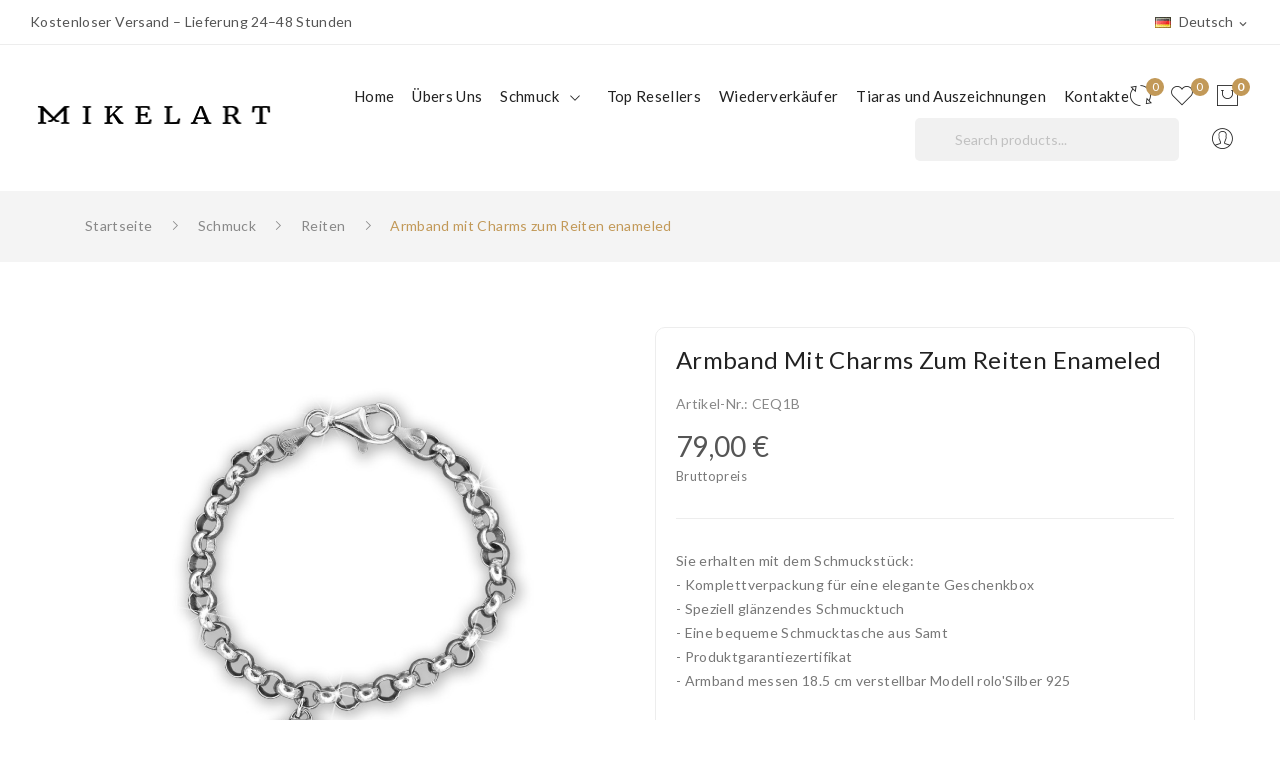

--- FILE ---
content_type: text/html; charset=utf-8
request_url: https://mikelart.com/de/reiten/210-armband-mit-charms-zum-reiten-enameled--0789011385145.html
body_size: 30572
content:
<!doctype html>
<html lang="de">

  <head>
    
      
  <meta charset="utf-8">


  <meta http-equiv="x-ua-compatible" content="ie=edge">



  <link rel="canonical" href="https://mikelart.com/de/reiten/210-armband-mit-charms-zum-reiten-enameled--0789011385145.html">

  <title>Armband mit Charms zum Reiten enameled</title>
  <meta name="description" content="Sie erhalten mit dem Schmuckstück:
- Komplettverpackung für eine elegante Geschenkbox
- Speziell glänzendes Schmucktuch
- Eine bequeme Schmucktasche aus Samt
- Produktgarantiezertifikat
- Armband messen 18.5 cm verstellbar Modell rolo&#039;Silber 925">
  <meta name="keywords" content="">
      
                  <link rel="alternate" href="https://mikelart.com/it/collane-spille-equitazione/210-bracciale-charm-cavallo-equitazione--0789011385145.html" hreflang="it-IT">
                  <link rel="alternate" href="https://mikelart.com/en/horse-riding/210-horse-riding-charm-bracelet-enameled--0789011385145.html" hreflang="en-GB">
                  <link rel="alternate" href="https://mikelart.com/de/reiten/210-armband-mit-charms-zum-reiten-enameled--0789011385145.html" hreflang="de-DE">
                  <link rel="alternate" href="https://mikelart.com/fr/equitation/210-bracelet-de-charme-d-equitation-enameled--0789011385145.html" hreflang="fr-FR">
                  <link rel="alternate" href="https://mikelart.com/es/equitacion/210-pulsera-de-equitacion-enameled--0789011385145.html" hreflang="es-ES">
                  <link rel="alternate" href="https://mikelart.com/el/collane-spille-equitazione/210-bracciale-charm-cavallo-equitazione--0789011385145.html" hreflang="el-gr">
        



  <meta name="viewport" content="width=device-width, initial-scale=1">



  <link rel="icon" type="image/vnd.microsoft.icon" href="https://mikelart.com/img/favicon.ico?1738670254">
  <link rel="shortcut icon" type="image/x-icon" href="https://mikelart.com/img/favicon.ico?1738670254">



 <script src="https://ajax.googleapis.com/ajax/libs/jquery/3.2.1/jquery.min.js"></script>

    <link rel="stylesheet" href="https://mikelart.com/themes/theme_corano1/assets/css/theme.css" type="text/css" media="all">
  <link rel="stylesheet" href="https://mikelart.com/modules/blockreassurance/views/dist/front.css" type="text/css" media="all">
  <link rel="stylesheet" href="https://mikelart.com/modules/ps_socialfollow/views/css/ps_socialfollow.css" type="text/css" media="all">
  <link rel="stylesheet" href="https://mikelart.com/modules/paypal/views/css/paypal_fo.css" type="text/css" media="all">
  <link rel="stylesheet" href="https://mikelart.com/modules/ps_searchbar/ps_searchbar.css" type="text/css" media="all">
  <link rel="stylesheet" href="https://fonts.googleapis.com/css?family=Lato:100,100i,300,300i,400,400i,700,700i,900,900i&amp;display=swap&amp;subset=latin-ext" type="text/css" media="all">
  <link rel="stylesheet" href="https://mikelart.com/modules/posslideshows/css/nivo-slider/nivo-slider.css" type="text/css" media="all">
  <link rel="stylesheet" href="https://mikelart.com/modules/productvideo/views/css/productvideoextraright-1.7.css" type="text/css" media="all">
  <link rel="stylesheet" href="https://mikelart.com/modules/blockwishlist/blockwishlist.css" type="text/css" media="all">
  <link rel="stylesheet" href="https://mikelart.com/modules/poscompare/css/nivo-slider/nivo-slider.css" type="text/css" media="all">
  <link rel="stylesheet" href="https://mikelart.com/modules/posrotatorimg/css/posrotatorimg.css" type="text/css" media="all">
  <link rel="stylesheet" href="https://mikelart.com/modules/posmegamenu//views/css/front.css" type="text/css" media="all">
  <link rel="stylesheet" href="https://mikelart.com/modules/posmegamenu/views/css/posmegamenu_s_1.css" type="text/css" media="all">
  <link rel="stylesheet" href="https://mikelart.com/modules/posthemeoptions/views/css/posthemeoptions_s_1.css" type="text/css" media="all">
  <link rel="stylesheet" href="https://mikelart.com/modules/postabcateslider/postabcateslider.css" type="text/css" media="all">
  <link rel="stylesheet" href="https://mikelart.com/modules/advancedemailguard/views/css/front.css" type="text/css" media="all">
  <link rel="stylesheet" href="https://mikelart.com/modules/registrationfields/views/css/registrationfields.css" type="text/css" media="all">
  <link rel="stylesheet" href="https://mikelart.com/js/jquery/ui/themes/base/minified/jquery-ui.min.css" type="text/css" media="all">
  <link rel="stylesheet" href="https://mikelart.com/js/jquery/ui/themes/base/minified/jquery.ui.theme.min.css" type="text/css" media="all">
  <link rel="stylesheet" href="https://mikelart.com/js/jquery/plugins/fancybox/jquery.fancybox.css" type="text/css" media="all">
  <link rel="stylesheet" href="https://mikelart.com/modules/poscompare/views/css/front.css" type="text/css" media="all">
  <link rel="stylesheet" href="https://mikelart.com/modules/xipblog/css/xipblog.css" type="text/css" media="all">
  <link rel="stylesheet" href="https://mikelart.com/js/jquery/plugins/timepicker/jquery-ui-timepicker-addon.css" type="text/css" media="all">
  <link rel="stylesheet" href="https://mikelart.com/themes/theme_corano1/assets/css/custom.css" type="text/css" media="all">




  

  <script type="text/javascript">
        var AdvancedEmailGuardData = {"meta":{"isGDPREnabled":true,"isLegacyOPCEnabled":false,"isLegacyMAModuleEnabled":false,"validationError":null},"settings":{"recaptcha":{"type":"v2_cbx","key":"6LcUIhApAAAAABPtFJ4TxC3t7QYrqD_4vLip8n_4","forms":{"contact_us":{"size":"normal","align":"offset","offset":3},"register":{"size":"normal","align":"center","offset":1},"reset_password":{"size":"normal","align":"center","offset":1},"quick_order":{"size":"normal","align":"center","offset":1},"newsletter":{"size":"normal","align":"left","offset":1},"write_review":{"size":"normal","align":"left","offset":1},"notify_when_in_stock":{"size":"normal","align":"left","offset":1},"send_to_friend":{"size":"normal","align":"left","offset":1}},"language":"browser","theme":"light","position":"bottomleft","hidden":false,"deferred":false}},"context":{"ps":{"v17":true,"v17pc":true,"v17ch":true,"v16":false,"v161":false,"v15":false},"languageCode":"de","pageName":"product"},"trans":{"genericError":"Es ist ein Fehler aufgetreten, bitte versuchen Sie es erneut."}};
        var is_required_label = " ist erforderlich";
        var poscompare = {"nbProducts":0};
        var prestashop = {"cart":{"products":[],"totals":{"total":{"type":"total","label":"Gesamt","amount":0,"value":"0,00\u00a0\u20ac"},"total_including_tax":{"type":"total","label":"Gesamt (inkl. MwSt.)","amount":0,"value":"0,00\u00a0\u20ac"},"total_excluding_tax":{"type":"total","label":"Gesamtpreis o. MwSt.","amount":0,"value":"0,00\u00a0\u20ac"}},"subtotals":{"products":{"type":"products","label":"Zwischensumme","amount":0,"value":"0,00\u00a0\u20ac"},"discounts":null,"shipping":{"type":"shipping","label":"Versand","amount":0,"value":""},"tax":null},"products_count":0,"summary_string":"0 Artikel","vouchers":{"allowed":1,"added":[]},"discounts":[],"minimalPurchase":0,"minimalPurchaseRequired":""},"currency":{"name":"Euro","iso_code":"EUR","iso_code_num":"978","sign":"\u20ac"},"customer":{"lastname":null,"firstname":null,"email":null,"birthday":null,"newsletter":null,"newsletter_date_add":null,"optin":null,"website":null,"company":null,"siret":null,"ape":null,"is_logged":false,"gender":{"type":null,"name":null},"addresses":[]},"language":{"name":"Deutsch","iso_code":"de","locale":"de-DE","language_code":"de-DE","is_rtl":"0","date_format_lite":"d\/m\/Y","date_format_full":"d\/m\/Y H:i:s","id":3},"page":{"title":"","canonical":null,"meta":{"title":"Armband mit Charms zum Reiten enameled","description":"Sie erhalten mit dem Schmuckst\u00fcck:\r\n- Komplettverpackung f\u00fcr eine elegante Geschenkbox\r\n- Speziell gl\u00e4nzendes Schmucktuch\r\n- Eine bequeme Schmucktasche aus Samt\r\n- Produktgarantiezertifikat\r\n- Armband messen 18.5 cm verstellbar Modell rolo'Silber 925","keywords":"","robots":"index"},"page_name":"product","body_classes":{"lang-de":true,"lang-rtl":false,"country-IT":true,"currency-EUR":true,"layout-full-width":true,"page-product":true,"tax-display-enabled":true,"product-id-210":true,"product-Armband mit Charms zum Reiten enameled":true,"product-id-category-14":true,"product-id-manufacturer-3":true,"product-id-supplier-0":true,"product-available-for-order":true,"product-customizable":true},"admin_notifications":[]},"shop":{"name":"MIKELART GIOIELLI","logo":"https:\/\/mikelart.com\/img\/mikelart-logo-1738670254.jpg","stores_icon":"https:\/\/mikelart.com\/img\/logo_stores.png","favicon":"https:\/\/mikelart.com\/img\/favicon.ico"},"urls":{"base_url":"https:\/\/mikelart.com\/","current_url":"https:\/\/mikelart.com\/de\/reiten\/210-armband-mit-charms-zum-reiten-enameled--0789011385145.html","shop_domain_url":"https:\/\/mikelart.com","img_ps_url":"https:\/\/mikelart.com\/img\/","img_cat_url":"https:\/\/mikelart.com\/img\/c\/","img_lang_url":"https:\/\/mikelart.com\/img\/l\/","img_prod_url":"https:\/\/mikelart.com\/img\/p\/","img_manu_url":"https:\/\/mikelart.com\/img\/m\/","img_sup_url":"https:\/\/mikelart.com\/img\/su\/","img_ship_url":"https:\/\/mikelart.com\/img\/s\/","img_store_url":"https:\/\/mikelart.com\/img\/st\/","img_col_url":"https:\/\/mikelart.com\/img\/co\/","img_url":"https:\/\/mikelart.com\/themes\/theme_corano1\/assets\/img\/","css_url":"https:\/\/mikelart.com\/themes\/theme_corano1\/assets\/css\/","js_url":"https:\/\/mikelart.com\/themes\/theme_corano1\/assets\/js\/","pic_url":"https:\/\/mikelart.com\/upload\/","pages":{"address":"https:\/\/mikelart.com\/de\/adresse","addresses":"https:\/\/mikelart.com\/de\/adressen","authentication":"https:\/\/mikelart.com\/de\/anmeldung","cart":"https:\/\/mikelart.com\/de\/warenkorb","category":"https:\/\/mikelart.com\/de\/index.php?controller=category","cms":"https:\/\/mikelart.com\/de\/index.php?controller=cms","contact":"https:\/\/mikelart.com\/de\/kontakt","discount":"https:\/\/mikelart.com\/de\/Rabatt","guest_tracking":"https:\/\/mikelart.com\/de\/auftragsverfolgung-gast","history":"https:\/\/mikelart.com\/de\/bestellungsverlauf","identity":"https:\/\/mikelart.com\/de\/profil","index":"https:\/\/mikelart.com\/de\/","my_account":"https:\/\/mikelart.com\/de\/mein-Konto","order_confirmation":"https:\/\/mikelart.com\/de\/bestellbestatigung","order_detail":"https:\/\/mikelart.com\/de\/index.php?controller=order-detail","order_follow":"https:\/\/mikelart.com\/de\/bestellverfolgung","order":"https:\/\/mikelart.com\/de\/Bestellung","order_return":"https:\/\/mikelart.com\/de\/index.php?controller=order-return","order_slip":"https:\/\/mikelart.com\/de\/bestellschein","pagenotfound":"https:\/\/mikelart.com\/de\/seite-nicht-gefunden","password":"https:\/\/mikelart.com\/de\/passwort-zuruecksetzen","pdf_invoice":"https:\/\/mikelart.com\/de\/index.php?controller=pdf-invoice","pdf_order_return":"https:\/\/mikelart.com\/de\/index.php?controller=pdf-order-return","pdf_order_slip":"https:\/\/mikelart.com\/de\/index.php?controller=pdf-order-slip","prices_drop":"https:\/\/mikelart.com\/de\/angebote","product":"https:\/\/mikelart.com\/de\/index.php?controller=product","search":"https:\/\/mikelart.com\/de\/suche","sitemap":"https:\/\/mikelart.com\/de\/Sitemap","stores":"https:\/\/mikelart.com\/de\/shops","supplier":"https:\/\/mikelart.com\/de\/lieferant","register":"https:\/\/mikelart.com\/de\/anmeldung?create_account=1","order_login":"https:\/\/mikelart.com\/de\/Bestellung?login=1"},"alternative_langs":{"it-IT":"https:\/\/mikelart.com\/it\/collane-spille-equitazione\/210-bracciale-charm-cavallo-equitazione--0789011385145.html","en-GB":"https:\/\/mikelart.com\/en\/horse-riding\/210-horse-riding-charm-bracelet-enameled--0789011385145.html","de-DE":"https:\/\/mikelart.com\/de\/reiten\/210-armband-mit-charms-zum-reiten-enameled--0789011385145.html","fr-FR":"https:\/\/mikelart.com\/fr\/equitation\/210-bracelet-de-charme-d-equitation-enameled--0789011385145.html","es-ES":"https:\/\/mikelart.com\/es\/equitacion\/210-pulsera-de-equitacion-enameled--0789011385145.html","el-gr":"https:\/\/mikelart.com\/el\/collane-spille-equitazione\/210-bracciale-charm-cavallo-equitazione--0789011385145.html"},"theme_assets":"\/themes\/theme_corano1\/assets\/","actions":{"logout":"https:\/\/mikelart.com\/de\/?mylogout="},"no_picture_image":{"bySize":{"small_default":{"url":"https:\/\/mikelart.com\/img\/p\/de-default-small_default.jpg","width":98,"height":98},"cart_default":{"url":"https:\/\/mikelart.com\/img\/p\/de-default-cart_default.jpg","width":125,"height":125},"medium_default":{"url":"https:\/\/mikelart.com\/img\/p\/de-default-medium_default.jpg","width":452,"height":452},"home_default":{"url":"https:\/\/mikelart.com\/img\/p\/de-default-home_default.jpg","width":500,"height":500},"large_default":{"url":"https:\/\/mikelart.com\/img\/p\/de-default-large_default.jpg","width":1024,"height":1024}},"small":{"url":"https:\/\/mikelart.com\/img\/p\/de-default-small_default.jpg","width":98,"height":98},"medium":{"url":"https:\/\/mikelart.com\/img\/p\/de-default-medium_default.jpg","width":452,"height":452},"large":{"url":"https:\/\/mikelart.com\/img\/p\/de-default-large_default.jpg","width":1024,"height":1024},"legend":""}},"configuration":{"display_taxes_label":true,"display_prices_tax_incl":true,"is_catalog":false,"show_prices":true,"opt_in":{"partner":true},"quantity_discount":{"type":"price","label":"St\u00fcckpreis"},"voucher_enabled":1,"return_enabled":0},"field_required":[],"breadcrumb":{"links":[{"title":"Startseite","url":"https:\/\/mikelart.com\/de\/"},{"title":"Schmuck","url":"https:\/\/mikelart.com\/de\/25-schmuck"},{"title":"Reiten","url":"https:\/\/mikelart.com\/de\/14-reiten"},{"title":"Armband mit Charms zum Reiten enameled","url":"https:\/\/mikelart.com\/de\/reiten\/210-armband-mit-charms-zum-reiten-enameled--0789011385145.html"}],"count":4},"link":{"protocol_link":"https:\/\/","protocol_content":"https:\/\/"},"time":1768739588,"static_token":"ea2d0b276a9b37fb3e05e3ca543e5bec","token":"72203c3797e9d1b4fbebbf4953c0815b","debug":false};
        var psemailsubscription_subscription = "https:\/\/mikelart.com\/de\/module\/ps_emailsubscription\/subscription";
        var psr_icon_color = "#F19D76";
        var xip_base_dir = "https:\/\/mikelart.com\/";
      </script>



  <!-- ProductVideo vars -->
<script type="text/javascript">
        var pv_force_thumb_size = 1;
        var pv_disable_autosize = 0;
        var pv_disable_replace = 0;
        var pv_disable_img_hide = 0;
        var pv_hide_image_container = 0;
        var pv_side_position = -1;
        var pv_thumb_add_width = 0;
        var pv_image_zindex = 999;
        var pv_load_delay = 0;
        var pv_deep_select = 0;
        var pv_thumb_dir = 0;
        var pv_default = 1;
        var pv_auto = 0;
        var pv_limit = 3;
        var pv_click_to_activate = 1;
        var pv_custom_img_slider_refresh = 0;
        var pv_custom_slider_sync = 0;
        var pv_rel = 0;
        var pv_cont = 1;
        var pv_info = 0;
        var pv_priv = 1;
        var pv_loop = 1;
        var pv_pos = 1;
        var pv_vim_portrait = 1;
        var PV_VIM_MUTED = 0;
        var pv_vim_loop = 0;
        var pv_vim_byline = 1;
        var pv_vim_badge = 1;
        var pv_vim_title = 1;
        var pv_vim_autoplay = 1;
        var pv_force_hide_preview = 0;
        var pv_force_button = 0;
        var pv_force_controls = 0;
        var pv_force_close = 0;
        var pv_no_padding = 0;
        var pv_fancy_link = 1;
            var pv_image_holder = '';
        var pv_image_container = '';
        var pv_videoholder_placement = '';
        var pv_clt = 'div';
        var pv_custom_img_slider = 'slick-slider';
        var pv_custom_img_slider_selector = '';
        var pv_custom_main_img_slider_selector = '';
        var pv_click_behaviour_type = 'click';
        var pv_list_cust_holder = '';
        var pv_list_cust_button_holder = '';
        var pv_list_cust_button_insert = '1';
        var pv_list_cust_filter = '';
        var pv_list_cust_selector = '';
        var pv_vim_color = '#00adef';
        var pv_burl = '/';
            var pv_thumb_before = '';         var pv_thumb_after = '';         var pv_custom_main_img_slider_pre = '';         var pv_custom_main_img_slider_post = '';          
    var pv_video_list = false;
    
        var pv_view_video_msg = 'Schau Video an';
    var pv_position_list = '0';
    var pv_icon = 'play-circle-o';
    var pv_icon_size = 40;
    var pv_icon_opacity = 60/100;
    var pv_hide_icon = 1;
    var pv_icon_bg = 0;
    var pv_btn_class = 'btn btn-default';
    var pv_btn_pos = 1;
    var pv_aurl = '/modules/productvideo/get-videos-info.php';
    var pv_burl = '/';
</script>
<!-- Video Microdata Start -->
<!-- Video Microdata End --><script type="text/javascript">
var _iub = _iub || [];
_iub.csConfiguration = {"whitelabel":false,"lang":"de","siteId":1489968,"consentOnContinuedBrowsing":false,"cookiePolicyId":84336502, "banner":{ "acceptButtonDisplay":true,"customizeButtonDisplay":true,"acceptButtonColor":"#c29958","acceptButtonCaptionColor":"white","customizeButtonColor":"#212121","customizeButtonCaptionColor":"white","rejectButtonDisplay":true,"rejectButtonColor":"#c29958","rejectButtonCaptionColor":"white","textColor":"white","backgroundColor":"#000001","fontSizeCloseButton":"40px","innerHtmlCloseBtn":"<a class=\"iubenda-cs-close-btn\" style=\"margin:0 !important;text-decoration:none !important;font-size: 30px !important;color: #ff0000 !important;position: absolute !important;top: 0 !important;right: 0 !important;border: none !important;\" href=\"javascript:void(0)\">×</a>" }};
</script>
<script type="text/javascript" src="//cdn.iubenda.com/cs/iubenda_cs.js" charset="UTF-8" async></script>
			<script type='text/javascript'>
				var iCallback = function(){};

				if('callback' in _iub.csConfiguration) {
					if('onConsentGiven' in _iub.csConfiguration.callback) iCallback = _iub.csConfiguration.callback.onConsentGiven;

					_iub.csConfiguration.callback.onConsentGiven = function() {
						iCallback();

						jQuery('noscript._no_script_iub').each(function (a, b) { var el = jQuery(b); el.after(el.html()); });
					};
				};
			</script>


<script id="fabfacebookpixel_script" type="application/json">
	{
		"fabFacebookPixelAddToCartUrl": "https://mikelart.com/de/module/fabfacebookpixel/addtocart?ajax=1",
		"fabFacebookPixelExecutorUrl": "//mikelart.com/de/module/fabfacebookpixel/executor?ajax=1",
		"facebookPixelId": "895765803853461",
		"isPixelEnabled": "1",
		"pixelDelay": "0",
		"isDebug": "1",
		"moduleVersion": "3.4.8",
		"iubendaIntegration": "0",
		"customerGroups": "Visitatore",
		"defaultCustomerGroup": "",
		"canonicalUrl": "https://mikelart.com/de/reiten/210-armband-mit-charms-zum-reiten-enameled--0789011385145.html",
		
		"events": [
												{
				"type": "ViewContent",
				"params": {
					"content_type": "product",
					"id_product": "210",
					"content_ids": ["210"],
					"content_name": "Armband mit Charms zum Reiten enameled",
					"content_category": "Reiten",
					"value": "79.00",
					"description": "Die MIKELART Schmucken sind zu 100% Made in Italy und aus rhodiniertem Silber 925. Sie sind mit der alten Technik der Wachsausschmelzgussverfahrens handgemacht und fein bearbeitet und mit einem SilberKettchen (Modell: Venetian) ausgestattet. Die Produktverpackung besteht aus einem eleganten und steifen Etui, einem per Siebdruck gedruckten Shopper (das ein raffiniertes und reines Design hat), und ein Garantieschein des Produktes.",
					"product_price": "79.00",
					"currency": "EUR",
					"customer_groups": "Visitatore",
					"default_customer_group": ""
				}
			},
																{
				"type": "PageView",
				"params": {
					"customerGroups": "Visitatore",
					"defaultCustomerGroup": ""
				}
			}
			]
	}
</script>

						<script type="application/ld+json">
		{
			"@context":"https://schema.org",
			"@type":"Product",
			"productID":"210",
			"name":"Armband mit Charms zum Reiten enameled",
			"description":"Die MIKELART Schmucken sind zu 100% Made in Italy und aus rhodiniertem Silber 925. Sie sind mit der alten Technik der Wachsausschmelzgussverfahrens handgemacht und fein bearbeitet und mit einem SilberKettchen (Modell: Venetian) ausgestattet. Die Produktverpackung besteht aus einem eleganten und steifen Etui, einem per Siebdruck gedruckten Shopper (das ein raffiniertes und reines Design hat), und ein Garantieschein des Produktes.",
			"category":"Bekleidung & Accessoires > Schmuck > Körperschmuck",
			"url":"https://mikelart.com/de/reiten/210-armband-mit-charms-zum-reiten-enameled--0789011385145.html",
			"image":"https://mikelart.com/485/armband-mit-charms-zum-reiten-enameled-.jpg",
			"brand":"Mikelart",
			"gtin":"0789011385145",
			"mpn":"",
			"offers": [
				{
					"@type": "Offer",
					"price": "79.00",
					"priceCurrency":"EUR",
					"itemCondition": "https://schema.org/NewCondition",
					"availability": "https://schema.org/OutOfStock"
									}
			]
		}
	</script>
			

<style type="text/css">

.animation1 {

	 -webkit-transition-duration: 500ms !important;

    -moz-transition-duration: 500ms !important;

    -o-transition-duration: 500ms !important;

    transition-duration: 500ms !important;

}



</style><?php
/**
 * NOTICE OF LICENSE
 *
 * Smartsupp live chat - official plugin. Smartsupp is free live chat with visitor recording. 
 * The plugin enables you to create a free account or sign in with existing one. Pre-integrated 
 * customer info with WooCommerce (you will see names and emails of signed in webshop visitors).
 * Optional API for advanced chat box modifications.
 *
 * You must not modify, adapt or create derivative works of this source code
 *
 *  @author    Smartsupp
 *  @copyright 2021 Smartsupp.com
 *  @license   GPL-2.0+
**/ 
?>

<script type="text/javascript">
            var _smartsupp = _smartsupp || {};
            _smartsupp.key = 'ddf862d0262b85f69af8c4a4f014805bc9d8691f';
_smartsupp.cookieDomain = '.mikelart.com';
_smartsupp.sitePlatform = 'Prestashop 1.7.7.2';
window.smartsupp||(function(d) {
                var s,c,o=smartsupp=function(){ o._.push(arguments)};o._=[];
                s=d.getElementsByTagName('script')[0];c=d.createElement('script');
                c.type='text/javascript';c.charset='utf-8';c.async=true;
                c.src='//www.smartsuppchat.com/loader.js';s.parentNode.insertBefore(c,s);
            })(document);
            </script><script type="text/javascript"></script>    


                                        <!-- Global site tag (gtag.js) - Google Analytics -->  <script async src="https://www.googletagmanager.com/gtag/js?id=G-KZ8L5T0S6M"></script>  <script>   window.dataLayer = window.dataLayer || [];   function gtag(){dataLayer.push(arguments);}   gtag('js', new Date());     gtag('config', 'G-KZ8L5T0S6M');  </script>  <!-- Google Tag Manager -->  <script data-cfasync=”false”>(function(w,d,s,l,i){w[l]=w[l]||[];w[l].push({'gtm.start':  new Date().getTime(),event:'gtm.js'});var f=d.getElementsByTagName(s)[0],  j=d.createElement(s),dl=l!='dataLayer'?'&l='+l:'';j.async=true;j.src=  'https://www.googletagmanager.com/gtm.js?id='+i+dl;f.parentNode.insertBefore(j,f);  })(window,document,'script','dataLayer','GTM-KRSTPL7');</script>  <!-- End Google Tag Manager -->  <!-- Google Tag Manager (noscript) -->  <noscript><iframe src="https://www.googletagmanager.com/ns.html?id=GTM-KRSTPL7"  height="0" width="0" style="display:none;visibility:hidden"></iframe></noscript>  <!-- End Google Tag Manager (noscript) -->
                        



    
  <meta property="og:type" content="product">
  <meta property="og:url" content="https://mikelart.com/de/reiten/210-armband-mit-charms-zum-reiten-enameled--0789011385145.html">
  <meta property="og:title" content="Armband mit Charms zum Reiten enameled">
  <meta property="og:site_name" content="MIKELART GIOIELLI">
  <meta property="og:description" content="Sie erhalten mit dem Schmuckstück:
- Komplettverpackung für eine elegante Geschenkbox
- Speziell glänzendes Schmucktuch
- Eine bequeme Schmucktasche aus Samt
- Produktgarantiezertifikat
- Armband messen 18.5 cm verstellbar Modell rolo&#039;Silber 925">
  <meta property="og:image" content="https://mikelart.com/485-large_default/armband-mit-charms-zum-reiten-enameled-.jpg">
  <meta property="product:pretax_price:amount" content="64.754098">
  <meta property="product:pretax_price:currency" content="EUR">
  <meta property="product:price:amount" content="79">
  <meta property="product:price:currency" content="EUR">
  
  </head>

  <body itemscope itemtype="http://schema.org/WebPage" id="product"  class="lang-de country-it currency-eur layout-full-width page-product tax-display-enabled product-id-210 product-armband-mit-charms-zum-reiten-enameled product-id-category-14 product-id-manufacturer-3 product-id-supplier-0 product-available-for-order product-customizable"> 

    
      
    

    <main>
      
              

      <header id="header">
        
          
<div class="header-banner">
	
</div>



<nav class="header-nav">
	<div class="container-fluid"> 
		<div class="hidden-md-down">
			  <div id="_desktop_static">
<div class="static-nav"><span class="HwtZe" lang="de"><span class="jCAhz ChMk0b"><span class="ryNqvb">Kostenloser Versand – Lieferung 24–48 Stunden</span></span></span><span class="ZSCsVd"></span></div>
</div>
<div id="_desktop_language_selector">
	<div class="language-selector-wrapper selector-block hidden-md-down">
	 <span id="language-selector-label" class=" selector-label hidden-lg-down">Language :</span>
	<div class="language-selector localiz_block  dropdown js-dropdown">
	  <button data-toggle="dropdown" class=" btn-unstyle" aria-haspopup="true" aria-expanded="false" aria-label="Dropdown Sprachen">
		<img src="https://mikelart.com/img/l/3.jpg" alt="" width="16" height="11" />
		<span class="expand-more">Deutsch</span>
		<i class="material-icons">expand_more</i>
	  </button>
	  <ul class="dropdown-menu" aria-labelledby="language-selector-label">
				  <li >
			<a href="https://mikelart.com/it/collane-spille-equitazione/210-bracciale-charm-cavallo-equitazione--0789011385145.html" class="dropdown-item"><img src="https://mikelart.com/img/l/1.jpg" alt="" width="16" height="11" />Italiano</a>
		  </li>
				  <li >
			<a href="https://mikelart.com/en/horse-riding/210-horse-riding-charm-bracelet-enameled--0789011385145.html" class="dropdown-item"><img src="https://mikelart.com/img/l/2.jpg" alt="" width="16" height="11" />English</a>
		  </li>
				  <li  class="current" >
			<a href="https://mikelart.com/de/reiten/210-armband-mit-charms-zum-reiten-enameled--0789011385145.html" class="dropdown-item"><img src="https://mikelart.com/img/l/3.jpg" alt="" width="16" height="11" />Deutsch</a>
		  </li>
				  <li >
			<a href="https://mikelart.com/fr/equitation/210-bracelet-de-charme-d-equitation-enameled--0789011385145.html" class="dropdown-item"><img src="https://mikelart.com/img/l/4.jpg" alt="" width="16" height="11" />Française</a>
		  </li>
				  <li >
			<a href="https://mikelart.com/es/equitacion/210-pulsera-de-equitacion-enameled--0789011385145.html" class="dropdown-item"><img src="https://mikelart.com/img/l/5.jpg" alt="" width="16" height="11" />Español</a>
		  </li>
				  <li >
			<a href="https://mikelart.com/el/collane-spille-equitazione/210-bracciale-charm-cavallo-equitazione--0789011385145.html" class="dropdown-item"><img src="https://mikelart.com/img/l/6.jpg" alt="" width="16" height="11" />ελληνικά</a>
		  </li>
			  </ul>
	</div>
	</div>
	<div class="language-selector-wrapper hidden-lg-up">
		<div class="selector-mobile dropdown js-dropdown">
		  <button data-toggle="dropdown" class=" btn-unstyle" aria-haspopup="true" aria-expanded="false" aria-label="Dropdown Sprachen">
			<img src="https://mikelart.com/img/l/3.jpg" alt="" width="16" height="11" />
			<span class="expand-more">Deutsch</span>
			<i class="material-icons">expand_more</i>
		  </button>
		  <ul class="dropdown-menu" aria-labelledby="language-selector-label">
						  <li >
				<a href="https://mikelart.com/it/collane-spille-equitazione/210-bracciale-charm-cavallo-equitazione--0789011385145.html" class="dropdown-item"><img src="https://mikelart.com/img/l/1.jpg" alt="" width="16" height="11" />Italiano</a>
			  </li>
						  <li >
				<a href="https://mikelart.com/en/horse-riding/210-horse-riding-charm-bracelet-enameled--0789011385145.html" class="dropdown-item"><img src="https://mikelart.com/img/l/2.jpg" alt="" width="16" height="11" />English</a>
			  </li>
						  <li  class="current" >
				<a href="https://mikelart.com/de/reiten/210-armband-mit-charms-zum-reiten-enameled--0789011385145.html" class="dropdown-item"><img src="https://mikelart.com/img/l/3.jpg" alt="" width="16" height="11" />Deutsch</a>
			  </li>
						  <li >
				<a href="https://mikelart.com/fr/equitation/210-bracelet-de-charme-d-equitation-enameled--0789011385145.html" class="dropdown-item"><img src="https://mikelart.com/img/l/4.jpg" alt="" width="16" height="11" />Française</a>
			  </li>
						  <li >
				<a href="https://mikelart.com/es/equitacion/210-pulsera-de-equitacion-enameled--0789011385145.html" class="dropdown-item"><img src="https://mikelart.com/img/l/5.jpg" alt="" width="16" height="11" />Español</a>
			  </li>
						  <li >
				<a href="https://mikelart.com/el/collane-spille-equitazione/210-bracciale-charm-cavallo-equitazione--0789011385145.html" class="dropdown-item"><img src="https://mikelart.com/img/l/6.jpg" alt="" width="16" height="11" />ελληνικά</a>
			  </li>
					  </ul>
		</div>
	</div>
</div>

		</div>
		<div class="hidden-lg-up  mobile">
			<div class="row row-mobile">
				<div class="col-mobile mobile-top col-md-12 col-xs-12">
					<div class="top-logo" id="_mobile_logo"></div>
				</div>
				<div class="col-mobile mobile-bottom col-md-12 col-xs-12">
					
					<div class="float-xs-left" id="menu-icon">
						<i class="pe-7s-menu"></i>
					</div>
					<div id="mobile_top_menu_wrapper" class="row hidden-lg-up" style="display:none;">
						<div class="top-header-mobile">
							<div id="_mobile_static"></div>
						</div>
						<div id="_mobile_currency_selector"></div>
						<div id="_mobile_language_selector"></div>				
						<div class="menu-close"> 
							menu <i class="material-icons float-xs-right">arrow_back</i>
						</div>
						<div class="menu-tabs">							
							<div class="js-top-menu-bottom">												
								<div id="_mobile_megamenu"></div>
							</div>
							
						</div>
					</div>
					<div id="_mobile_user_info"></div>
					<div id="_mobile_compare"></div>
					<div id="_mobile_wishtlist"></div>
					<div id="_mobile_cart_block"></div>
				</div>
			</div>
			<div id="_mobile_search_block"></div>
		</div>
	</div>
</nav>



<div class="header-top hidden-md-down">
	<div class="container-fluid">
		<div class="row">
			<div class="col col col-lg-3" id="_desktop_logo">
								<a href="https://mikelart.com/">
				<img class="logo img-responsive" src="https://mikelart.com/img/mikelart-logo-1738670254.jpg" alt="MIKELART GIOIELLI">
				</a>
							</div>
			<div class=" col col-lg-9 col-sm-12 position-static">	
				<div id="_desktop_megamenu" class="use-sticky ">
<div class="pos-menu-horizontal">
	<ul class="menu-content"> 
			 			
				<li class=" menu-item menu-item1   ">
					
						<a href="https://mikelart.com/de/" >
						
												<span>Home</span>
																	</a>
																									</li>
			 			
				<li class=" menu-item menu-item3   ">
					
						<a href="CMS4" >
						
												<span>Übers Uns</span>
																	</a>
																									</li>
			 			
				<li class=" menu-item menu-item4  hasChild ">
					
						<a href="https://mikelart.com/de/25-schmuck" >
						
												<span>Schmuck</span>
												 <i class="hidden-md-down pe-7s-angle-down" style="font-size:26px;"></i>					</a>
																																	
						<span class="icon-drop-mobile"><i class="material-icons add">add </i><i class="material-icons remove">remove </i></span>						<div class="pos-sub-menu menu-dropdown col-xs-12 col-sm-9  menu_slidedown">
						<div class="pos-sub-inner">
													<div class="pos-menu-row row ">
																											<div class="pos-menu-col col-xs-12 col-sm-4  ">
																																				<a href="https://mikelart.com/de/33-distintivi-ufficiali-di-gara-fgi-" class="column_title">DISTINTIVI UFFICIALI DI GARA FGI</a>
																								<span class="icon-drop-mobile"><i class="material-icons add">add </i><i class="material-icons remove">remove </i></span>
																																</div>
																			<div class="pos-menu-col col-xs-6 col-sm-3  ">
																																				<a href="https://mikelart.com/de/3-tanzen" class="column_title">Tanz Juwelen</a>
																								<span class="icon-drop-mobile"><i class="material-icons add">add </i><i class="material-icons remove">remove </i></span>
																																</div>
																			<div class="pos-menu-col col-xs-6 col-sm-2  ">
																																				<a href="https://mikelart.com/de/15-fussball" class="column_title">Fußball Juwelen</a>
																								<span class="icon-drop-mobile"><i class="material-icons add">add </i><i class="material-icons remove">remove </i></span>
																																</div>
																								</div>
													<div class="pos-menu-row row ">
																											<div class="pos-menu-col col-xs-6 col-sm-3  ">
																																				<a href="https://mikelart.com/de/6-artistische-gymnastik" class="column_title">Schmucken Kunstturnen</a>
																								<span class="icon-drop-mobile"><i class="material-icons add">add </i><i class="material-icons remove">remove </i></span>
																																</div>
																			<div class="pos-menu-col col-xs-6 col-sm-3  ">
																																				<a href="https://mikelart.com/de/17-armbaender-charm-ohrringe" class="column_title">Armbänder - Charm - Ohrringe</a>
																								<span class="icon-drop-mobile"><i class="material-icons add">add </i><i class="material-icons remove">remove </i></span>
																																</div>
																			<div class="pos-menu-col col-xs-6 col-sm-3  ">
																																</div>
																			<div class="pos-menu-col col-xs-6 col-sm-3  ">
																																				<a href="https://mikelart.com/de/12-i-love" class="column_title">I Love</a>
																								<span class="icon-drop-mobile"><i class="material-icons add">add </i><i class="material-icons remove">remove </i></span>
																																</div>
																								</div>
													<div class="pos-menu-row row ">
																											<div class="pos-menu-col col-xs-6 col-sm-3  ">
																																				<a href="https://mikelart.com/de/9-rhythmische-gymnastik" class="column_title">Juwelen Rhytmische Sportgymnastik</a>
																								<span class="icon-drop-mobile"><i class="material-icons add">add </i><i class="material-icons remove">remove </i></span>
																																</div>
																			<div class="pos-menu-col col-xs-6 col-sm-3  ">
																																				<a href="https://mikelart.com/de/27-una-ginnasta-e-per-sempre" class="column_title">Rollschuhe Juwelen</a>
																								<span class="icon-drop-mobile"><i class="material-icons add">add </i><i class="material-icons remove">remove </i></span>
																																</div>
																			<div class="pos-menu-col col-xs-6 col-sm-3  ">
																																				<a href="https://mikelart.com/de/13-karate" class="column_title">Karate Juwelen</a>
																								<span class="icon-drop-mobile"><i class="material-icons add">add </i><i class="material-icons remove">remove </i></span>
																																</div>
																			<div class="pos-menu-col col-xs-6 col-sm-3  ">
																																				<a href="https://mikelart.com/de/18-aerobic" class="column_title">Aerobische Juwelen</a>
																								<span class="icon-drop-mobile"><i class="material-icons add">add </i><i class="material-icons remove">remove </i></span>
																																</div>
																								</div>
													<div class="pos-menu-row row ">
																											<div class="pos-menu-col col-xs-6 col-sm-3  ">
																																				<a href="https://mikelart.com/de/10-volleyball" class="column_title">Volleyball Juwelen</a>
																								<span class="icon-drop-mobile"><i class="material-icons add">add </i><i class="material-icons remove">remove </i></span>
																																</div>
																			<div class="pos-menu-col col-xs-6 col-sm-3  ">
																																				<a href="https://mikelart.com/de/14-reiten" class="column_title">Reitende Juwelen</a>
																								<span class="icon-drop-mobile"><i class="material-icons add">add </i><i class="material-icons remove">remove </i></span>
																																</div>
																			<div class="pos-menu-col col-xs-6 col-sm-3  ">
																																				<a href="https://mikelart.com/de/19-yoga" class="column_title">Yoga Juwelen</a>
																								<span class="icon-drop-mobile"><i class="material-icons add">add </i><i class="material-icons remove">remove </i></span>
																																</div>
																			<div class="pos-menu-col col-xs-6 col-sm-3  ">
																																				<a href="https://mikelart.com/de/11-skaten-juwelen" class="column_title">Gioielli Pattinaggio </a>
																								<span class="icon-drop-mobile"><i class="material-icons add">add </i><i class="material-icons remove">remove </i></span>
																																</div>
																								</div>
													<div class="pos-menu-row row ">
																											<div class="pos-menu-col col-xs-12 col-sm-4  ">
																																				<a href="https://mikelart.com/de/16-royal-academy" class="column_title">Royal Academy</a>
																								<span class="icon-drop-mobile"><i class="material-icons add">add </i><i class="material-icons remove">remove </i></span>
																																</div>
																			<div class="pos-menu-col col-xs-6 col-sm-3  ">
																																				<a href="https://mikelart.com/de/34-akrobatische-gymnastik" class="column_title">Akrobatische Gymnastik</a>
																								<span class="icon-drop-mobile"><i class="material-icons add">add </i><i class="material-icons remove">remove </i></span>
																																</div>
																			<div class="pos-menu-col col-xs-12 col-sm-4  ">
																																				<a href="https://mikelart.com/de/35-gymnastik-trampolin" class="column_title">Gymnastik Trampolin</a>
																								<span class="icon-drop-mobile"><i class="material-icons add">add </i><i class="material-icons remove">remove </i></span>
																																</div>
																								</div>
												
						</div>
						</div>
															</li>
			 			
				<li class=" menu-item menu-item9   ">
					
						<a href="CMS11" >
						
												<span>Top Resellers</span>
																	</a>
																									</li>
			 			
				<li class=" menu-item menu-item10   ">
					
						<a href="CMS12" >
						
												<span>Wiederverkäufer</span>
																	</a>
																									</li>
			 			
				<li class=" menu-item menu-item12   ">
					
						<a href="https://mikelart.com/de/xipblog" >
						
												<span>Tiaras und Auszeichnungen</span>
																	</a>
																									</li>
			 			
				<li class=" menu-item menu-item6   ">
					
						<a href="https://mikelart.com/de/kontakt" >
						
												<span>Kontakte</span>
																	</a>
																									</li>
			</ul>
	
</div>
</div>
				<div id="_desktop_cart_block">
	<div class="blockcart cart-preview" data-refresh-url="//mikelart.com/de/module/ps_shoppingcart/ajax" data-cartitems="0">
		<div class="button_cart">
			<a rel="nofollow" href="//mikelart.com/de/warenkorb?action=show" class="desktop hidden-md-down">
				 <i class="pe-7s-shopbag"></i> 
				 <span class="item_count">0</span>
			</a>
			<a rel="nofollow" href="//mikelart.com/de/warenkorb?action=show" class="mobile hidden-lg-up">
				<i class="pe-7s-shopbag"></i> 
				<span class="item_count">0</span>
			</a>
		</div>
		<div class="popup_cart">
			<div class="content-cart">
				<div class="mini_cart_arrow"></div>
				<ul>
				  				</ul>
				<div class="price_content">
					<div class="cart-subtotals">
					  						<div class="products price_inline">
						  <span class="label">Zwischensumme</span>
						  <span class="value">0,00 €</span>
						</div>
					  						<div class=" price_inline">
						  <span class="label"></span>
						  <span class="value"></span>
						</div>
					  						<div class="shipping price_inline">
						  <span class="label">Versand</span>
						  <span class="value"></span>
						</div>
					  						<div class=" price_inline">
						  <span class="label"></span>
						  <span class="value"></span>
						</div>
					  					</div>
					<div class="cart-total price_inline">
					  <span class="label">Gesamt</span>
					  <span class="value">0,00 €</span>
					</div>
				</div>
				<div class="checkout">
					<a href="//mikelart.com/de/warenkorb?action=show" class="btn btn-primary">Kaufen</a> 
				</div>
			</div>
		</div>
	</div>
</div>
<script type="text/javascript">

var wishlistProductsIds='';

var baseDir ='https://mikelart.com/';

var static_token='ea2d0b276a9b37fb3e05e3ca543e5bec';

var isLogged ='0';

var loggin_required='You must be logged in to manage your wishlist.';

var added_to_wishlist ='The product was successfully added to your wishlist.';

var mywishlist_url='https://mikelart.com/de/module/blockwishlist/mywishlist';


	var isLoggedWishlist=false;


</script>

<div id="_desktop_wishtlist">

	<div class="wishtlist_top">

	<a class="" href="https://mikelart.com/de/module/blockwishlist/mywishlist">

		<i class="pe-7s-like"></i><span class="txt_wishlist">Wishlist</span><span class="cart-wishlist-number">0</span>

	</a>

	</div>

</div><div id="_desktop_compare">
	<div class="compare_top">
		<a href="https://mikelart.com/module/poscompare/comparePage">
			<i class="pe-7s-refresh-2"></i><span>Compare <span
						id="poscompare-nb"></span></span>
		</a>
	</div>
</div>
<script type="text/javascript">
var baseDir ='https://mikelart.com/'; 
</script>
<div id="_desktop_user_info">
	<div class="user-info-block">
		<div class=" dropdown js-dropdown"> 
			<button data-target="#" data-toggle="dropdown" class=" btn-unstyle">
				<i class="pe-7s-user"></i>
			</button>
			<ul class="dropdown-menu">
			<li>
				<a href="https://mikelart.com/de/mein-Konto" rel="nofollow" class="dropdown-item">My account</a>
			</li>
			<li>
			<li>
				<a href="https://mikelart.com/de/warenkorb?action=show" class="dropdown-item" >Kaufen</a>
			</li>
			<li>
								  <a
					href="https://mikelart.com/de/mein-Konto"
					title="Anmelden zu Ihrem Kundenbereich"
					rel="nofollow" class="dropdown-item"
				  >
					<span>Anmelden</span>
				  </a>
			  </li>
						</ul>
		</div>
	</div>
	
</div>
<!-- Block search module TOP -->
<div id="_desktop_search_block" class="col-md-12 col-sm-12 col-xs-12">
	<div id="search_widget" class="search_top" data-search-controller-url="//mikelart.com/de/suche">
		<form method="get" action="//mikelart.com/de/suche">
			<input type="hidden" name="controller" value="search">
			<input class="text_input" type="text" name="s" value="" placeholder="Search products..." aria-label="Suche">
			<button type="submit">
				<i class="pe-7s-search"></i>
			</button>
		</form>
	</div>
</div>
<!-- /Block search module TOP -->

			</div>
			
		</div>
	</div>

</div>




        
		
			<div class="breadcrumb_container " data-depth="4">
	<div class="container">
		<nav data-depth="4" class="breadcrumb">
		  <ol itemscope itemtype="http://schema.org/BreadcrumbList">
			
			  				
				  <li itemprop="itemListElement" itemscope itemtype="http://schema.org/ListItem">
					<a itemprop="item" href="https://mikelart.com/de/">
					  <span itemprop="name">Startseite</span>
					</a>
					<meta itemprop="position" content="1">
				  </li>
				
			  				
				  <li itemprop="itemListElement" itemscope itemtype="http://schema.org/ListItem">
					<a itemprop="item" href="https://mikelart.com/de/25-schmuck">
					  <span itemprop="name">Schmuck</span>
					</a>
					<meta itemprop="position" content="2">
				  </li>
				
			  				
				  <li itemprop="itemListElement" itemscope itemtype="http://schema.org/ListItem">
					<a itemprop="item" href="https://mikelart.com/de/14-reiten">
					  <span itemprop="name">Reiten</span>
					</a>
					<meta itemprop="position" content="3">
				  </li>
				
			  				
				  <li itemprop="itemListElement" itemscope itemtype="http://schema.org/ListItem">
					<a itemprop="item" href="https://mikelart.com/de/reiten/210-armband-mit-charms-zum-reiten-enameled--0789011385145.html">
					  <span itemprop="name">Armband mit Charms zum Reiten enameled</span>
					</a>
					<meta itemprop="position" content="4">
				  </li>
				
			  			
		  </ol>
		</nav>
	</div>
</div>

		
	  </header>
	         
        
<aside id="notifications">
  <div class="container">
    
    
    
      </div>
</aside>
      
     <div id="wrapper">
        
        <div class="container">
			<div class="row">
			  

			  
  <div id="content-wrapper" class="col-xs-12">
    
    

  <section id="main" itemscope itemtype="https://schema.org/Product">
    <meta itemprop="url" content="https://mikelart.com/de/reiten/210-armband-mit-charms-zum-reiten-enameled--0789011385145.html">

    <div class="row">
      <div class="col-md-6 ">
        
          <section class="page-content" id="content">
            
            
              
					<div class="images-container">
	  
		<div class="product-view_content">
		  
			<ul class="product-flag">
			  			</ul>
		  
		<div class="product-cover slider-for">
		 		 <div class="thumb-item">
		  		  <div class="easyzoom easyzoom--overlay">
		  <a href="https://mikelart.com/485-large_default/armband-mit-charms-zum-reiten-enameled-.jpg">
		   <img class=""  style="width:100%;" src="https://mikelart.com/485-large_default/armband-mit-charms-zum-reiten-enameled-.jpg" alt="" title="" itemprop="image">
		  </a>
		  </div>

		  		   </div>
		 		 <div class="thumb-item">
		  		  <div class="easyzoom easyzoom--overlay">
		  <a href="https://mikelart.com/486-large_default/armband-mit-charms-zum-reiten-enameled-.jpg">
		   <img class=""  style="width:100%;" src="https://mikelart.com/486-large_default/armband-mit-charms-zum-reiten-enameled-.jpg" alt="" title="" itemprop="image">
		  </a>
		  </div>

		  		   </div>
		 		 <div class="thumb-item">
		  		  <div class="easyzoom easyzoom--overlay">
		  <a href="https://mikelart.com/487-large_default/armband-mit-charms-zum-reiten-enameled-.jpg">
		   <img class=""  style="width:100%;" src="https://mikelart.com/487-large_default/armband-mit-charms-zum-reiten-enameled-.jpg" alt="" title="" itemprop="image">
		  </a>
		  </div>

		  		   </div>
		 		 <div class="thumb-item">
		  		  <div class="easyzoom easyzoom--overlay">
		  <a href="https://mikelart.com/488-large_default/armband-mit-charms-zum-reiten-enameled-.jpg">
		   <img class=""  style="width:100%;" src="https://mikelart.com/488-large_default/armband-mit-charms-zum-reiten-enameled-.jpg" alt="" title="" itemprop="image">
		  </a>
		  </div>

		  		   </div>
		 		</div>
		</div>
	  

	  
		  <ul class="product-images slider-nav">
						  <div class="thumb-container">
				<div>
				<img
				  class="thumb js-thumb  selected "
				  src="https://mikelart.com/485-home_default/armband-mit-charms-zum-reiten-enameled-.jpg"
				  alt=""
				  title=""
				  width="100"
				  itemprop="image"
				>
				</div>
			  </div>
						  <div class="thumb-container">
				<div>
				<img
				  class="thumb js-thumb "
				  src="https://mikelart.com/486-home_default/armband-mit-charms-zum-reiten-enameled-.jpg"
				  alt=""
				  title=""
				  width="100"
				  itemprop="image"
				>
				</div>
			  </div>
						  <div class="thumb-container">
				<div>
				<img
				  class="thumb js-thumb "
				  src="https://mikelart.com/487-home_default/armband-mit-charms-zum-reiten-enameled-.jpg"
				  alt=""
				  title=""
				  width="100"
				  itemprop="image"
				>
				</div>
			  </div>
						  <div class="thumb-container">
				<div>
				<img
				  class="thumb js-thumb "
				  src="https://mikelart.com/488-home_default/armband-mit-charms-zum-reiten-enameled-.jpg"
				  alt=""
				  title=""
				  width="100"
				  itemprop="image"
				>
				</div>
			  </div>
					  </ul>

	  
	</div>

<!-- Product Columns -->
        <div id="pv_side_video" class="pv_side_video ">
                <ul id="pv_videosl" class="video_cols video_cols_3">
                            <li id="thumb_video_964" data-video-id="f7ZgTUzmRDE" data-video-player="youtube" data-video-title="Bracciale Charm cavallo equitazione" class="video_link"><a id="video_link_1" class="fancybox-media videocenter" href="https://www.youtube-nocookie.com/embed/f7ZgTUzmRDE?rel=0&amp;showinfo=0enablejsapi=1&amp;origin=https://mikelart.com/&amp;loop=1" title="Bracciale Charm cavallo equitazione"><img  class="img-responsive" src="https://i.ytimg.com/vi/f7ZgTUzmRDE/mqdefault.jpg" alt="Armband mit Charms zum Reiten enameled Video" title="Armband mit Charms zum Reiten enameled Video"/></a></li>
                            <li id="thumb_video_968" data-video-id="msTHZW1_fOU" data-video-player="youtube" data-video-title="Bracciale Charm cavallo equitazione" class="video_link"><a id="video_link_2" class="fancybox-media videocenter" href="https://www.youtube-nocookie.com/embed/msTHZW1_fOU?rel=0&amp;showinfo=0enablejsapi=1&amp;origin=https://mikelart.com/&amp;loop=1" title="Bracciale Charm cavallo equitazione"><img  class="img-responsive" src="https://i.ytimg.com/vi/msTHZW1_fOU/mqdefault.jpg" alt="Armband mit Charms zum Reiten enameled Video" title="Armband mit Charms zum Reiten enameled Video"/></a></li>
                            <li id="thumb_video_974" data-video-id="yVQicG0O7uI" data-video-player="youtube" data-video-title="MIKELART home delivery" class="video_link"><a id="video_link_3" class="fancybox-media videocenter" href="https://www.youtube-nocookie.com/embed/yVQicG0O7uI?rel=0&amp;showinfo=0enablejsapi=1&amp;origin=https://mikelart.com/&amp;loop=1" title="MIKELART home delivery"><img  class="img-responsive" src="https://i.ytimg.com/vi/yVQicG0O7uI/mqdefault.jpg" alt="Armband mit Charms zum Reiten enameled Video" title="Armband mit Charms zum Reiten enameled Video"/></a></li>
                    </ul>
        </div>
<!-- Video Product Extra left End -->

 <script type="text/javascript">
	$(document).ready(function() {
	$('.images-container .slider-for').slick({
	   slidesToShow: 1,
	   slidesToScroll: 1,
	   focusOnSelect: true,
	   arrows: true, 
	   fade: true,
	   infinite: true,
	   lazyLoad: 'ondemand',
	   asNavFor: '.slider-nav'
	 });
	  if (0 == 0) {
		 $('.images-container .slider-nav').slick({
		   slidesToShow: 4,
		   slidesToScroll: 1,
		   asNavFor: '.slider-for',
		   dots: false, 
		   arrows: true, 
		   infinite: true,
		   focusOnSelect: true
		 });
	 }else {
	 $('.images-container .slider-nav').slick({
	   slidesToShow: 4,
	   slidesToScroll: 1,
	   asNavFor: '.slider-for',
	   vertical:true,
	   dots: false, 
	   arrows: true, 
	   infinite: true,
	   focusOnSelect: true,
	   responsive: [
	   	{
		  breakpoint: 991,
		  settings: {
			slidesToShow: 2, 
			slidesToScroll: 1,
		  }
		},
		{
		  breakpoint: 767,
		  settings: {
			slidesToShow: 4, 
			slidesToScroll: 1,
		  }
		},
		{
		  breakpoint: 543,
		  settings: {
			slidesToShow: 3, 
			slidesToScroll: 1,
		  }
		},
		{
		  breakpoint: 399,
		  settings: {
			slidesToShow: 2,
			slidesToScroll: 1, 
		  }
		}
		]
	 });
	 }
	 
	 $('.images-container .slider-for').slickLightbox({
			src: 'src',
			itemSelector: '.thumb-item img'
	 });
	 	if($(window).width() >= 992) 
		{
			var $easyzoom = $('.images-container .easyzoom').easyZoom(); 
		}
	$(window).resize(function(){
		if($(window).width() >= 992)
		{
			 var $easyzoom = $('.images-container .easyzoom').easyZoom();  
			$('.easyzoom--overlay').addClass('easyzoom');
		}
		else
		{
			$('.easyzoom--overlay').removeClass('easyzoom'); 	
		}
	});
});
</script>                         
            
          </section>
        
        </div>
        <div class="col-md-6 ">
			<div class="content_info">
				
					
					  <h1 class="h1 namne_details" itemprop="name">Armband mit Charms zum Reiten enameled</h1>
					
				
				<p class="reference">Artikel-Nr.:<span> CEQ1B</span></p>
				
			  
				  <div class="product-prices">
    
          

    
      <div
        class="product-price h5 "
        itemprop="offers"
        itemscope
        itemtype="https://schema.org/Offer"
      >
        <link itemprop="availability" href="https://schema.org/OutOfStock"/>
        <meta itemprop="priceCurrency" content="EUR">

        <div class="current-price">
          <span itemprop="price" content="79">79,00 €</span>

                  </div>

        
                  
      </div>
    

    
          

    
          

    
          

    

    <div class="tax-shipping-delivery-label">
              Bruttopreis
            
      
                        </div>
  </div>
			  

			  <div class="product-information">
				
				  <div id="product-description-short-210" class="product-description-short" itemprop="description"><p>Sie erhalten mit dem Schmuckstück:</p>
<p>- Komplettverpackung für eine elegante Geschenkbox</p>
<p>- Speziell glänzendes Schmucktuch</p>
<p>- Eine bequeme Schmucktasche aus Samt</p>
<p>- Produktgarantiezertifikat</p>
<p>- Armband messen 18.5 cm verstellbar Modell rolo'Silber 925</p></div>
				

								  
					<section class="product-customization">
      <div class="card card-block">
      <p class="h4 card-title">Benutzeranpassung</p>
      Vergessen Sie nicht Ihre Änderungen zu speichern, damit Sie den Artikel in den Warenkorb legen können

      
        <form method="post" action="https://mikelart.com/de/reiten/210-armband-mit-charms-zum-reiten-enameled--0789011385145.html" enctype="multipart/form-data">
          <ul class="clearfix">
                          <li class="product-customization-item">
                <label> </label>
                                  <textarea placeholder="Ihre Nachricht" class="product-message" maxlength="250"  name="textField217"></textarea>
                  <small class="float-xs-right">max. 250 Zeichen</small>
                                                </li>
                      </ul>
          <div class="clearfix">
            <button class="btn btn-primary float-xs-right" type="submit" name="submitCustomizedData">Individualisierung speichern</button>
          </div>
        </form>
      

    </div>
  </section>
				  
				
				<div class="product-actions">
				  
					<form action="https://mikelart.com/de/warenkorb" method="post" id="add-to-cart-or-refresh">
					  <input type="hidden" name="token" value="ea2d0b276a9b37fb3e05e3ca543e5bec">
					  <input type="hidden" name="id_product" value="210" id="product_page_product_id">
					  <input type="hidden" name="id_customization" value="0" id="product_customization_id">

					  
						<div class="product-variants">
  </div>
					  

					  
											  

					  
						<section class="product-discounts">
  </section>
					  

					  
						<div class="product-add-to-cart">
      <span class="control-label">Menge</span>

    
      <div class="product-quantity clearfix">
        <div class="qty">
          <input
            type="text"
            name="qty"
            id="quantity_wanted"
            value="1"
            class="input-group"
            min="1"
            aria-label="Menge"
          >
        </div>

        <div class="add">
          <button
            class="btn btn-primary add-to-cart"
            data-button-action="add-to-cart"
            type="submit"
                          disabled
                      >
            <i class="material-icons shopping-cart">&#xE547;</i>
            In den Warenkorb
          </button>
        </div>
      </div>
    

    
      <span id="product-availability">
                              <i class="material-icons product-unavailable">&#xE14B;</i>
                    Nicht auf Lager
              </span>
    
    
    
      <p class="product-minimal-quantity">
              </p>
    
  </div>
					  

					  
						<div class="product-additional-info">
  
      <div class="social-sharing">
      <span>Teilen</span>
      <ul>
                  <li class="facebook"><a href="https://www.facebook.com/sharer.php?u=https%3A%2F%2Fmikelart.com%2Fde%2Freiten%2F210-armband-mit-charms-zum-reiten-enameled--0789011385145.html" title="Teilen" target="_blank">Teilen</a></li>
                  <li class="twitter"><a href="https://twitter.com/intent/tweet?text=Armband+mit+Charms+zum+Reiten+enameled https%3A%2F%2Fmikelart.com%2Fde%2Freiten%2F210-armband-mit-charms-zum-reiten-enameled--0789011385145.html" title="Tweet" target="_blank">Tweet</a></li>
                  <li class="pinterest"><a href="https://www.pinterest.com/pin/create/button/?media=https%3A%2F%2Fmikelart.com%2F485%2Farmband-mit-charms-zum-reiten-enameled-.jpg&amp;url=https%3A%2F%2Fmikelart.com%2Fde%2Freiten%2F210-armband-mit-charms-zum-reiten-enameled--0789011385145.html" title="Pinterest" target="_blank">Pinterest</a></li>
              </ul>
    </div>
  

    <p class="panel-product-line panel-product-actions">

    	<a id="wishlist_button" href="#" onclick="WishlistCart('wishlist_block_list', 'add', '210', $('#idCombination').val(), document.getElementById('quantity_wanted').value); return false;" rel="nofollow"  title="Add to my wishlist">

    		<i class="lnr lnr-heart"></i>Add to wishlist 

    	</a>

    </p>

<p class="panel-product-line panel-product-actions">
	<button href="#" class="poscompare-add compare-button js-poscompare-add"  data-id_product="210";   onclick="posCompare.addCompare($(this),210); return false;" title="Add to compare"><i class="lnr lnr-sync"></i>Add to compare</button>  
</p>	
<!-- Video Product Extra Right Start -->
                   <div id="pv_videos" class="video_cols_3" data-custom-selector="#thumbs_list_frame">
                                            <div
                            id="thumb_video_964"
                            data-video-id="f7ZgTUzmRDE"
                            data-video-player="youtube"
                            data-provider="youtube"
                            data-video-title="Bracciale Charm cavallo equitazione"
                            class="pv-thumb thumb-container video_link  "
                            >
                            <div>                                                        <a id="video_link_1"
                            class=" videocenter"
                            href="https://www.youtube-nocookie.com/embed/f7ZgTUzmRDE?rel=0&amp;showinfo=0enablejsapi=1&amp;origin=https://mikelart.com/&amp;loop=1"
                            title="Bracciale Charm cavallo equitazione">
                                                        <img class="video-thumb "
                            data-embed="https://www.youtube-nocookie.com/embed/f7ZgTUzmRDE"
                            src="https://i.ytimg.com/vi/f7ZgTUzmRDE/mqdefault.jpg"
                            alt="Bracciale Charm cavallo equitazione"
                            title="Bracciale Charm cavallo equitazione"/>
                            </a>                            </div>                        </div>
                                            <div
                            id="thumb_video_968"
                            data-video-id="msTHZW1_fOU"
                            data-video-player="youtube"
                            data-provider="youtube"
                            data-video-title="Bracciale Charm cavallo equitazione"
                            class="pv-thumb thumb-container video_link  "
                            >
                            <div>                                                        <a id="video_link_2"
                            class=" videocenter"
                            href="https://www.youtube-nocookie.com/embed/msTHZW1_fOU?rel=0&amp;showinfo=0enablejsapi=1&amp;origin=https://mikelart.com/&amp;loop=1"
                            title="Bracciale Charm cavallo equitazione">
                                                        <img class="video-thumb "
                            data-embed="https://www.youtube-nocookie.com/embed/msTHZW1_fOU"
                            src="https://i.ytimg.com/vi/msTHZW1_fOU/mqdefault.jpg"
                            alt="Bracciale Charm cavallo equitazione"
                            title="Bracciale Charm cavallo equitazione"/>
                            </a>                            </div>                        </div>
                                            <div
                            id="thumb_video_974"
                            data-video-id="yVQicG0O7uI"
                            data-video-player="youtube"
                            data-provider="youtube"
                            data-video-title="MIKELART home delivery"
                            class="pv-thumb thumb-container video_link  "
                            >
                            <div>                                                        <a id="video_link_3"
                            class=" videocenter"
                            href="https://www.youtube-nocookie.com/embed/yVQicG0O7uI?rel=0&amp;showinfo=0enablejsapi=1&amp;origin=https://mikelart.com/&amp;loop=1"
                            title="MIKELART home delivery">
                                                        <img class="video-thumb "
                            data-embed="https://www.youtube-nocookie.com/embed/yVQicG0O7uI"
                            src="https://i.ytimg.com/vi/yVQicG0O7uI/mqdefault.jpg"
                            alt="MIKELART home delivery"
                            title="MIKELART home delivery"/>
                            </a>                            </div>                        </div>
                           </div>    <script type="text/javascript">
var custom_list_type = 'div';
</script>
<!-- Video Product Extra Right End --><div class="tabs">
    <div class="js-mailalert text-center" data-url="//mikelart.com/de/module/ps_emailalerts/actions?process=add">
                        <input class="form-control" type="email" placeholder="your@email.com"/>
                                                        <button
            data-product="210"
            data-product-attribute="0"
            class="btn btn-primary js-mailalert-add mt-1"
            rel="nofollow">
            Notify me when available
        </button>
        <div class="js-mailalert-alerts"></div>
        </div>
</div>

</div>
					  

					  					  
					</form>
				  

				</div>

				
				  <div class="blockreassurance_product">
            <div>
            <span class="item-product">
                                                        <img class="svg invisible" src="/modules/blockreassurance/views/img/reassurance/pack2/security.svg">
                                    &nbsp;
            </span>
                          <p class="block-title" style="color:#000000;">Sicherheitsrichtlinien</p>
                    </div>
            <div style="cursor:pointer;" onclick="window.open('http://mikelart.com/de/content/1-lieferung')">
            <span class="item-product">
                                                        <img class="svg invisible" src="/modules/blockreassurance/views/img/reassurance/pack2/carrier.svg">
                                    &nbsp;
            </span>
                          <p class="block-title" style="color:#000000;">Lieferbedingungen</p>
                    </div>
            <div style="cursor:pointer;" onclick="window.open('http://mikelart.com/de/content/3-verkaufsbedingungen')">
            <span class="item-product">
                                                        <img class="svg invisible" src="/modules/blockreassurance/views/img/reassurance/pack2/parcel.svg">
                                    &nbsp;
            </span>
                          <span class="block-title" style="color:#000000;">Rückgaberichtlinien</span>
              <p style="color:#000000;">(modificale nel modulo Rassicurazioni cliente)</p>
                    </div>
        <div class="clearfix"></div>
</div>

				 
			</div>
		  </div>
      </div>
    </div>
	<div class="row">
		<div class="col-xs-12">
			
            <div class="tabs ">  
                <ul class="nav nav-tabs" role="tablist">
                                      <li class="nav-item">
                       <a
                         class="nav-link active"
                         data-toggle="tab"
                         href="#description"
                         role="tab"
                         aria-controls="description"
                          aria-selected="true">Beschreibung</a>
                    </li>
                                    <li class="nav-item">
                    <a
                      class="nav-link"
                      data-toggle="tab"
                      href="#product-details"
                      role="tab"
                      aria-controls="product-details"
                      >Artikeldetails</a>
                  </li>
				  
                                                    </ul>

                <div class="tab-content" id="tab-content">
                 <div class="tab-pane fade in active" id="description" role="tabpanel">
                   
                     <div class="product-description"><p>Die MIKELART Schmucken sind zu 100% Made in Italy und aus rhodiniertem Silber 925. Sie sind mit der alten Technik der Wachsausschmelzgussverfahrens handgemacht und fein bearbeitet und mit einem SilberKettchen (Modell: Venetian) ausgestattet. Die Produktverpackung besteht aus einem eleganten und steifen Etui, einem per Siebdruck gedruckten Shopper (das ein raffiniertes und reines Design hat), und ein Garantieschein des Produktes.</p></div>
                   
                 </div>

                 
                   <div class="tab-pane fade"
     id="product-details"
     data-product="{&quot;id_shop_default&quot;:&quot;1&quot;,&quot;id_manufacturer&quot;:&quot;3&quot;,&quot;id_supplier&quot;:&quot;0&quot;,&quot;reference&quot;:&quot;CEQ1B&quot;,&quot;is_virtual&quot;:&quot;0&quot;,&quot;delivery_in_stock&quot;:&quot;&quot;,&quot;delivery_out_stock&quot;:&quot;&quot;,&quot;id_category_default&quot;:&quot;14&quot;,&quot;on_sale&quot;:&quot;0&quot;,&quot;online_only&quot;:&quot;0&quot;,&quot;ecotax&quot;:0,&quot;minimal_quantity&quot;:&quot;1&quot;,&quot;low_stock_threshold&quot;:null,&quot;low_stock_alert&quot;:&quot;0&quot;,&quot;price&quot;:&quot;79,00\u00a0\u20ac&quot;,&quot;unity&quot;:&quot;&quot;,&quot;unit_price_ratio&quot;:&quot;0.000000&quot;,&quot;additional_shipping_cost&quot;:&quot;0.000000&quot;,&quot;customizable&quot;:&quot;1&quot;,&quot;text_fields&quot;:&quot;1&quot;,&quot;uploadable_files&quot;:&quot;0&quot;,&quot;redirect_type&quot;:&quot;301-category&quot;,&quot;id_type_redirected&quot;:&quot;0&quot;,&quot;available_for_order&quot;:&quot;1&quot;,&quot;available_date&quot;:&quot;0000-00-00&quot;,&quot;show_condition&quot;:&quot;0&quot;,&quot;condition&quot;:&quot;new&quot;,&quot;show_price&quot;:&quot;1&quot;,&quot;indexed&quot;:&quot;1&quot;,&quot;visibility&quot;:&quot;both&quot;,&quot;cache_default_attribute&quot;:&quot;0&quot;,&quot;advanced_stock_management&quot;:&quot;0&quot;,&quot;date_add&quot;:&quot;2021-09-30 12:51:27&quot;,&quot;date_upd&quot;:&quot;2025-01-03 18:41:10&quot;,&quot;pack_stock_type&quot;:&quot;3&quot;,&quot;meta_description&quot;:&quot;&quot;,&quot;meta_keywords&quot;:&quot;&quot;,&quot;meta_title&quot;:&quot;&quot;,&quot;link_rewrite&quot;:&quot;armband-mit-charms-zum-reiten-enameled-&quot;,&quot;name&quot;:&quot;Armband mit Charms zum Reiten enameled&quot;,&quot;description&quot;:&quot;&lt;p&gt;Die MIKELART Schmucken sind zu 100% Made in Italy und aus rhodiniertem Silber 925. Sie sind mit der alten Technik der Wachsausschmelzgussverfahrens handgemacht und fein bearbeitet und mit einem SilberKettchen (Modell: Venetian) ausgestattet. Die Produktverpackung besteht aus einem eleganten und steifen Etui, einem per Siebdruck gedruckten Shopper (das ein raffiniertes und reines Design hat), und ein Garantieschein des Produktes.&lt;\/p&gt;&quot;,&quot;description_short&quot;:&quot;&lt;p&gt;Sie erhalten mit dem Schmuckst\u00fcck:&lt;\/p&gt;\r\n&lt;p&gt;- Komplettverpackung f\u00fcr eine elegante Geschenkbox&lt;\/p&gt;\r\n&lt;p&gt;- Speziell gl\u00e4nzendes Schmucktuch&lt;\/p&gt;\r\n&lt;p&gt;- Eine bequeme Schmucktasche aus Samt&lt;\/p&gt;\r\n&lt;p&gt;- Produktgarantiezertifikat&lt;\/p&gt;\r\n&lt;p&gt;- Armband messen 18.5 cm verstellbar Modell rolo&#039;Silber 925&lt;\/p&gt;&quot;,&quot;available_now&quot;:&quot;&quot;,&quot;available_later&quot;:&quot;&quot;,&quot;id&quot;:210,&quot;id_product&quot;:210,&quot;out_of_stock&quot;:2,&quot;new&quot;:0,&quot;id_product_attribute&quot;:&quot;0&quot;,&quot;quantity_wanted&quot;:1,&quot;extraContent&quot;:[],&quot;allow_oosp&quot;:0,&quot;category&quot;:&quot;reiten&quot;,&quot;category_name&quot;:&quot;Reiten&quot;,&quot;link&quot;:&quot;https:\/\/mikelart.com\/de\/reiten\/210-armband-mit-charms-zum-reiten-enameled--0789011385145.html&quot;,&quot;attribute_price&quot;:0,&quot;price_tax_exc&quot;:64.754098,&quot;price_without_reduction&quot;:79,&quot;reduction&quot;:0,&quot;specific_prices&quot;:[],&quot;quantity&quot;:0,&quot;quantity_all_versions&quot;:0,&quot;id_image&quot;:&quot;de-default&quot;,&quot;features&quot;:[{&quot;name&quot;:&quot;Composition&quot;,&quot;value&quot;:&quot;Argento&quot;,&quot;id_feature&quot;:&quot;1&quot;,&quot;position&quot;:&quot;0&quot;}],&quot;attachments&quot;:[],&quot;virtual&quot;:0,&quot;pack&quot;:0,&quot;packItems&quot;:[],&quot;nopackprice&quot;:0,&quot;customization_required&quot;:false,&quot;rate&quot;:22,&quot;tax_name&quot;:&quot;IVA IT 22%&quot;,&quot;ecotax_rate&quot;:0,&quot;unit_price&quot;:&quot;&quot;,&quot;customizations&quot;:{&quot;fields&quot;:[{&quot;label&quot;:&quot;&quot;,&quot;id_customization_field&quot;:&quot;217&quot;,&quot;required&quot;:&quot;0&quot;,&quot;type&quot;:&quot;text&quot;,&quot;text&quot;:&quot;&quot;,&quot;input_name&quot;:&quot;textField217&quot;,&quot;is_customized&quot;:false}]},&quot;id_customization&quot;:0,&quot;is_customizable&quot;:true,&quot;show_quantities&quot;:false,&quot;quantity_label&quot;:&quot;Artikel&quot;,&quot;quantity_discounts&quot;:[],&quot;customer_group_discount&quot;:0,&quot;images&quot;:[{&quot;bySize&quot;:{&quot;small_default&quot;:{&quot;url&quot;:&quot;https:\/\/mikelart.com\/485-small_default\/armband-mit-charms-zum-reiten-enameled-.jpg&quot;,&quot;width&quot;:98,&quot;height&quot;:98},&quot;cart_default&quot;:{&quot;url&quot;:&quot;https:\/\/mikelart.com\/485-cart_default\/armband-mit-charms-zum-reiten-enameled-.jpg&quot;,&quot;width&quot;:125,&quot;height&quot;:125},&quot;medium_default&quot;:{&quot;url&quot;:&quot;https:\/\/mikelart.com\/485-medium_default\/armband-mit-charms-zum-reiten-enameled-.jpg&quot;,&quot;width&quot;:452,&quot;height&quot;:452},&quot;home_default&quot;:{&quot;url&quot;:&quot;https:\/\/mikelart.com\/485-home_default\/armband-mit-charms-zum-reiten-enameled-.jpg&quot;,&quot;width&quot;:500,&quot;height&quot;:500},&quot;large_default&quot;:{&quot;url&quot;:&quot;https:\/\/mikelart.com\/485-large_default\/armband-mit-charms-zum-reiten-enameled-.jpg&quot;,&quot;width&quot;:1024,&quot;height&quot;:1024}},&quot;small&quot;:{&quot;url&quot;:&quot;https:\/\/mikelart.com\/485-small_default\/armband-mit-charms-zum-reiten-enameled-.jpg&quot;,&quot;width&quot;:98,&quot;height&quot;:98},&quot;medium&quot;:{&quot;url&quot;:&quot;https:\/\/mikelart.com\/485-medium_default\/armband-mit-charms-zum-reiten-enameled-.jpg&quot;,&quot;width&quot;:452,&quot;height&quot;:452},&quot;large&quot;:{&quot;url&quot;:&quot;https:\/\/mikelart.com\/485-large_default\/armband-mit-charms-zum-reiten-enameled-.jpg&quot;,&quot;width&quot;:1024,&quot;height&quot;:1024},&quot;legend&quot;:&quot;&quot;,&quot;id_image&quot;:&quot;485&quot;,&quot;cover&quot;:&quot;1&quot;,&quot;position&quot;:&quot;1&quot;,&quot;associatedVariants&quot;:[]},{&quot;bySize&quot;:{&quot;small_default&quot;:{&quot;url&quot;:&quot;https:\/\/mikelart.com\/486-small_default\/armband-mit-charms-zum-reiten-enameled-.jpg&quot;,&quot;width&quot;:98,&quot;height&quot;:98},&quot;cart_default&quot;:{&quot;url&quot;:&quot;https:\/\/mikelart.com\/486-cart_default\/armband-mit-charms-zum-reiten-enameled-.jpg&quot;,&quot;width&quot;:125,&quot;height&quot;:125},&quot;medium_default&quot;:{&quot;url&quot;:&quot;https:\/\/mikelart.com\/486-medium_default\/armband-mit-charms-zum-reiten-enameled-.jpg&quot;,&quot;width&quot;:452,&quot;height&quot;:452},&quot;home_default&quot;:{&quot;url&quot;:&quot;https:\/\/mikelart.com\/486-home_default\/armband-mit-charms-zum-reiten-enameled-.jpg&quot;,&quot;width&quot;:500,&quot;height&quot;:500},&quot;large_default&quot;:{&quot;url&quot;:&quot;https:\/\/mikelart.com\/486-large_default\/armband-mit-charms-zum-reiten-enameled-.jpg&quot;,&quot;width&quot;:1024,&quot;height&quot;:1024}},&quot;small&quot;:{&quot;url&quot;:&quot;https:\/\/mikelart.com\/486-small_default\/armband-mit-charms-zum-reiten-enameled-.jpg&quot;,&quot;width&quot;:98,&quot;height&quot;:98},&quot;medium&quot;:{&quot;url&quot;:&quot;https:\/\/mikelart.com\/486-medium_default\/armband-mit-charms-zum-reiten-enameled-.jpg&quot;,&quot;width&quot;:452,&quot;height&quot;:452},&quot;large&quot;:{&quot;url&quot;:&quot;https:\/\/mikelart.com\/486-large_default\/armband-mit-charms-zum-reiten-enameled-.jpg&quot;,&quot;width&quot;:1024,&quot;height&quot;:1024},&quot;legend&quot;:&quot;&quot;,&quot;id_image&quot;:&quot;486&quot;,&quot;cover&quot;:null,&quot;position&quot;:&quot;2&quot;,&quot;associatedVariants&quot;:[]},{&quot;bySize&quot;:{&quot;small_default&quot;:{&quot;url&quot;:&quot;https:\/\/mikelart.com\/487-small_default\/armband-mit-charms-zum-reiten-enameled-.jpg&quot;,&quot;width&quot;:98,&quot;height&quot;:98},&quot;cart_default&quot;:{&quot;url&quot;:&quot;https:\/\/mikelart.com\/487-cart_default\/armband-mit-charms-zum-reiten-enameled-.jpg&quot;,&quot;width&quot;:125,&quot;height&quot;:125},&quot;medium_default&quot;:{&quot;url&quot;:&quot;https:\/\/mikelart.com\/487-medium_default\/armband-mit-charms-zum-reiten-enameled-.jpg&quot;,&quot;width&quot;:452,&quot;height&quot;:452},&quot;home_default&quot;:{&quot;url&quot;:&quot;https:\/\/mikelart.com\/487-home_default\/armband-mit-charms-zum-reiten-enameled-.jpg&quot;,&quot;width&quot;:500,&quot;height&quot;:500},&quot;large_default&quot;:{&quot;url&quot;:&quot;https:\/\/mikelart.com\/487-large_default\/armband-mit-charms-zum-reiten-enameled-.jpg&quot;,&quot;width&quot;:1024,&quot;height&quot;:1024}},&quot;small&quot;:{&quot;url&quot;:&quot;https:\/\/mikelart.com\/487-small_default\/armband-mit-charms-zum-reiten-enameled-.jpg&quot;,&quot;width&quot;:98,&quot;height&quot;:98},&quot;medium&quot;:{&quot;url&quot;:&quot;https:\/\/mikelart.com\/487-medium_default\/armband-mit-charms-zum-reiten-enameled-.jpg&quot;,&quot;width&quot;:452,&quot;height&quot;:452},&quot;large&quot;:{&quot;url&quot;:&quot;https:\/\/mikelart.com\/487-large_default\/armband-mit-charms-zum-reiten-enameled-.jpg&quot;,&quot;width&quot;:1024,&quot;height&quot;:1024},&quot;legend&quot;:&quot;&quot;,&quot;id_image&quot;:&quot;487&quot;,&quot;cover&quot;:null,&quot;position&quot;:&quot;3&quot;,&quot;associatedVariants&quot;:[]},{&quot;bySize&quot;:{&quot;small_default&quot;:{&quot;url&quot;:&quot;https:\/\/mikelart.com\/488-small_default\/armband-mit-charms-zum-reiten-enameled-.jpg&quot;,&quot;width&quot;:98,&quot;height&quot;:98},&quot;cart_default&quot;:{&quot;url&quot;:&quot;https:\/\/mikelart.com\/488-cart_default\/armband-mit-charms-zum-reiten-enameled-.jpg&quot;,&quot;width&quot;:125,&quot;height&quot;:125},&quot;medium_default&quot;:{&quot;url&quot;:&quot;https:\/\/mikelart.com\/488-medium_default\/armband-mit-charms-zum-reiten-enameled-.jpg&quot;,&quot;width&quot;:452,&quot;height&quot;:452},&quot;home_default&quot;:{&quot;url&quot;:&quot;https:\/\/mikelart.com\/488-home_default\/armband-mit-charms-zum-reiten-enameled-.jpg&quot;,&quot;width&quot;:500,&quot;height&quot;:500},&quot;large_default&quot;:{&quot;url&quot;:&quot;https:\/\/mikelart.com\/488-large_default\/armband-mit-charms-zum-reiten-enameled-.jpg&quot;,&quot;width&quot;:1024,&quot;height&quot;:1024}},&quot;small&quot;:{&quot;url&quot;:&quot;https:\/\/mikelart.com\/488-small_default\/armband-mit-charms-zum-reiten-enameled-.jpg&quot;,&quot;width&quot;:98,&quot;height&quot;:98},&quot;medium&quot;:{&quot;url&quot;:&quot;https:\/\/mikelart.com\/488-medium_default\/armband-mit-charms-zum-reiten-enameled-.jpg&quot;,&quot;width&quot;:452,&quot;height&quot;:452},&quot;large&quot;:{&quot;url&quot;:&quot;https:\/\/mikelart.com\/488-large_default\/armband-mit-charms-zum-reiten-enameled-.jpg&quot;,&quot;width&quot;:1024,&quot;height&quot;:1024},&quot;legend&quot;:&quot;&quot;,&quot;id_image&quot;:&quot;488&quot;,&quot;cover&quot;:null,&quot;position&quot;:&quot;4&quot;,&quot;associatedVariants&quot;:[]}],&quot;cover&quot;:{&quot;bySize&quot;:{&quot;small_default&quot;:{&quot;url&quot;:&quot;https:\/\/mikelart.com\/485-small_default\/armband-mit-charms-zum-reiten-enameled-.jpg&quot;,&quot;width&quot;:98,&quot;height&quot;:98},&quot;cart_default&quot;:{&quot;url&quot;:&quot;https:\/\/mikelart.com\/485-cart_default\/armband-mit-charms-zum-reiten-enameled-.jpg&quot;,&quot;width&quot;:125,&quot;height&quot;:125},&quot;medium_default&quot;:{&quot;url&quot;:&quot;https:\/\/mikelart.com\/485-medium_default\/armband-mit-charms-zum-reiten-enameled-.jpg&quot;,&quot;width&quot;:452,&quot;height&quot;:452},&quot;home_default&quot;:{&quot;url&quot;:&quot;https:\/\/mikelart.com\/485-home_default\/armband-mit-charms-zum-reiten-enameled-.jpg&quot;,&quot;width&quot;:500,&quot;height&quot;:500},&quot;large_default&quot;:{&quot;url&quot;:&quot;https:\/\/mikelart.com\/485-large_default\/armband-mit-charms-zum-reiten-enameled-.jpg&quot;,&quot;width&quot;:1024,&quot;height&quot;:1024}},&quot;small&quot;:{&quot;url&quot;:&quot;https:\/\/mikelart.com\/485-small_default\/armband-mit-charms-zum-reiten-enameled-.jpg&quot;,&quot;width&quot;:98,&quot;height&quot;:98},&quot;medium&quot;:{&quot;url&quot;:&quot;https:\/\/mikelart.com\/485-medium_default\/armband-mit-charms-zum-reiten-enameled-.jpg&quot;,&quot;width&quot;:452,&quot;height&quot;:452},&quot;large&quot;:{&quot;url&quot;:&quot;https:\/\/mikelart.com\/485-large_default\/armband-mit-charms-zum-reiten-enameled-.jpg&quot;,&quot;width&quot;:1024,&quot;height&quot;:1024},&quot;legend&quot;:&quot;&quot;,&quot;id_image&quot;:&quot;485&quot;,&quot;cover&quot;:&quot;1&quot;,&quot;position&quot;:&quot;1&quot;,&quot;associatedVariants&quot;:[]},&quot;has_discount&quot;:false,&quot;discount_type&quot;:null,&quot;discount_percentage&quot;:null,&quot;discount_percentage_absolute&quot;:null,&quot;discount_amount&quot;:null,&quot;discount_amount_to_display&quot;:null,&quot;price_amount&quot;:79,&quot;unit_price_full&quot;:&quot;&quot;,&quot;show_availability&quot;:true,&quot;availability_message&quot;:&quot;Nicht auf Lager&quot;,&quot;availability_date&quot;:null,&quot;availability&quot;:&quot;unavailable&quot;}"
     role="tabpanel"
  >
  
          <div class="product-manufacturer">
                  <label class="label">Marke</label>
          <span>
            <a href="https://mikelart.com/de/brand/3-mikelart">Mikelart</a>
          </span>
              </div>
              <div class="product-reference">
        <label class="label">Artikel-Nr. </label>
        <span itemprop="sku">CEQ1B</span>
      </div>
      

  
      

  
      

  
    <div class="product-out-of-stock">
      
    </div>
  

  
          <section class="product-features">
        <p class="h6">Technische Daten</p>
        <dl class="data-sheet">
                      <dt class="name">Composition</dt>
            <dd class="value">Argento</dd>
                  </dl>
      </section>
      

    
      

  
      
</div>
                 
				<div class="tab-pane fade in" id="idTab5">
					
				</div>	
                 
                                    

                                 </div>  
            </div>
          
		</div>
	</div>
    
      <div class="modal fade js-product-images-modal" id="product-modal">
  <div class="modal-dialog" role="document">
    <div class="modal-content">
      <div class="modal-body">
        		 <div class="view-products">
			<figure>
			  <img class="js-modal-product-cover product-cover-modal" width="1024" src="https://mikelart.com/485-large_default/armband-mit-charms-zum-reiten-enameled-.jpg" alt="" title="" itemprop="image">
			  <figcaption class="image-caption">
			  
				<div id="product-description-short" itemprop="description"><p>Sie erhalten mit dem Schmuckstück:</p>
<p>- Komplettverpackung für eine elegante Geschenkbox</p>
<p>- Speziell glänzendes Schmucktuch</p>
<p>- Eine bequeme Schmucktasche aus Samt</p>
<p>- Produktgarantiezertifikat</p>
<p>- Armband messen 18.5 cm verstellbar Modell rolo'Silber 925</p></div>
			  
			</figcaption>
			</figure>
		</div>
        <aside id="thumbnails_modal">
          
						  <div class="thumb-container">
				<img data-image-large-src="https://mikelart.com/485-large_default/armband-mit-charms-zum-reiten-enameled-.jpg" class="thumb js-modal-thumb" src="https://mikelart.com/485-medium_default/armband-mit-charms-zum-reiten-enameled-.jpg" alt="" title="" width="452" itemprop="image">
			  </div>
						  <div class="thumb-container">
				<img data-image-large-src="https://mikelart.com/486-large_default/armband-mit-charms-zum-reiten-enameled-.jpg" class="thumb js-modal-thumb" src="https://mikelart.com/486-medium_default/armband-mit-charms-zum-reiten-enameled-.jpg" alt="" title="" width="452" itemprop="image">
			  </div>
						  <div class="thumb-container">
				<img data-image-large-src="https://mikelart.com/487-large_default/armband-mit-charms-zum-reiten-enameled-.jpg" class="thumb js-modal-thumb" src="https://mikelart.com/487-medium_default/armband-mit-charms-zum-reiten-enameled-.jpg" alt="" title="" width="452" itemprop="image">
			  </div>
						  <div class="thumb-container">
				<img data-image-large-src="https://mikelart.com/488-large_default/armband-mit-charms-zum-reiten-enameled-.jpg" class="thumb js-modal-thumb" src="https://mikelart.com/488-medium_default/armband-mit-charms-zum-reiten-enameled-.jpg" alt="" title="" width="452" itemprop="image">
			  </div>
			          
        </aside>
      </div>
    </div><!-- /.modal-content -->
  </div><!-- /.modal-dialog -->
</div><!-- /.modal -->

 <script type="text/javascript">
	$(document).ready(function() {
	  $('#product-modal #thumbnails_modal').slick({
	   slidesToShow: 1,
	   slidesToScroll: 1,
	   asNavFor: '.slider-for',
	   dots: true,
	   focusOnSelect: true
	 });
	
});
</script>    

    
      <footer class="page-footer">
        
          <!-- Footer content -->
        
      </footer>
    
	<script>
	
	</script>
  </section>


    
  </div>


			  
			</div>
							
									
				
				  <section class="categoryproducts clearfix">
	<div class="pos_title">
		<h2>
				6 andere Artikel in der gleichen Kategorie:
				</h2>
		<div class="desc_title">Add same category products to weekly lineup</div>
	</div>
	<div class="row pos_content">
		<div class="product_categoryslide owl-carousel">
						<!-- style products default -->
	
	<article class="style_product_default product-miniature js-product-miniature item_in" data-id-product="145" data-id-product-attribute="0" itemscope itemtype="http://schema.org/Product">
		<div class="img_block">
		  
			<a href="https://mikelart.com/de/reiten/145-juwel-brosche-springen-pferd-0789011385114.html" class="thumbnail product-thumbnail">
			  <img class="first-image "
			  src="https://mikelart.com/134-home_default/juwel-brosche-springen-pferd.jpg" 
				alt = "Juwel Brosche springen Pferd"
				data-full-size-image-url = "https://mikelart.com/134-large_default/juwel-brosche-springen-pferd.jpg"
			  >
			   
    
			
			</a>
		  
			<ul class="add-to-links">			
				<li>
					


	<a class="addToWishlist wishlistProd_145" title="Add to wishlist" href="#" data-rel="145" onclick="WishlistCart('wishlist_block_list', 'add', '145', false, 1); return false;">

		<span>Add to wishlist</span>

	</a>



<div class="productvideo-list hidden" data-id-video="6694dZB5UrA" data-provider="youtube"></div>
				</li>
												<li class="compare">	
					 <a href="#" class="poscompare-add compare-button js-poscompare-add"  data-id_product="145"   onclick="posCompare.addCompare($(this),145); return false;" title="Add to compare"><span>Add to compare</span></a>
				</li>
				 				<li class="quick-view">
					
					<a class="quick_view" href="#" data-link-action="quickview" title="Vorschau">
					 <span>Vorschau</span>
					</a>
					
				</li>
			</ul> 
			<div class="cart">
				<div class="product-add-to-cart">	
 <form action="https://mikelart.com/de/warenkorb" method="post" class="add-to-cart-or-refresh">
   <input type="hidden" name="token" value="ea2d0b276a9b37fb3e05e3ca543e5bec">
   <input type="hidden" name="id_product" value="145" class="product_page_product_id">
   <input type="hidden" name="qty" value="1">
   <button class="button ajax_add_to_cart_button add-to-cart btn-default" data-button-action="add-to-cart" type="submit" >
  		 <i class="fa fa-shopping-cart"></i> <span>In den Warenkorb</span>
   </button>
 </form>
</div>
 			</div>
			
			  				<div class="product-price-and-shipping-top">
				  				</div>
			  			
			
			<ul class="product-flag">
						</ul>
			
		</div>
		<div class="product_desc">
						 <div class="manufacturer"><a href="//mikelart.com/de/brands?id_manufacturer=3">Mikelart</a></div>
						
			  <h3 itemprop="name"><a href="https://mikelart.com/de/reiten/145-juwel-brosche-springen-pferd-0789011385114.html" class="product_name one_line" title="Juwel Brosche springen Pferd">Juwel Brosche springen Pferd</a></h3> 
			
						  <p class="product-sku">SKU: XEQ2S</p>
						
				<div class="hook-reviews">
				
				</div>
			 
			
			  				<div class="product-price-and-shipping">
				  
				  

				  <span class="sr-only">Preis</span>
				  <span itemprop="price" class="price ">65,00 €</span>
				  

				  
				</div>
			  			
			<div class="availability"> 
		   				<div class="availability-list in-stock">Availability: <span>3 In Stock</span></div>

		   			</div>
			
				<div class="product-desc" itemprop="description"><p>Sie erhalten mit dem Schmuckstück: <br />- Komplettverpackung für eine elegante Geschenkbox <br />- Speziell glänzendes Schmucktuch <br />- Eine bequeme Schmucktasche aus Samt <br />- Produktgarantiezertifikat <br />- Der Anhänger misst 3 x 2 cm</p></div>
			
		
			
						
		
		</div>
	</article>
	
<!-- end style products default --> 
 
<!-- style products default type 1 -->
<!-- end style products default type 3 -->
						<!-- style products default -->
	
	<article class="style_product_default product-miniature js-product-miniature item_in" data-id-product="146" data-id-product-attribute="0" itemscope itemtype="http://schema.org/Product">
		<div class="img_block">
		  
			<a href="https://mikelart.com/de/reiten/146-juwel-brosche-horse-0789011385107.html" class="thumbnail product-thumbnail">
			  <img class="first-image "
			  src="https://mikelart.com/135-home_default/juwel-brosche-horse.jpg" 
				alt = "Juwel Brosche horse"
				data-full-size-image-url = "https://mikelart.com/135-large_default/juwel-brosche-horse.jpg"
			  >
			   
    
			
			</a>
		  
			<ul class="add-to-links">			
				<li>
					


	<a class="addToWishlist wishlistProd_146" title="Add to wishlist" href="#" data-rel="146" onclick="WishlistCart('wishlist_block_list', 'add', '146', false, 1); return false;">

		<span>Add to wishlist</span>

	</a>



<div class="productvideo-list hidden" data-id-video="f7ZgTUzmRDE" data-provider="youtube"></div>
				</li>
												<li class="compare">	
					 <a href="#" class="poscompare-add compare-button js-poscompare-add"  data-id_product="146"   onclick="posCompare.addCompare($(this),146); return false;" title="Add to compare"><span>Add to compare</span></a>
				</li>
				 				<li class="quick-view">
					
					<a class="quick_view" href="#" data-link-action="quickview" title="Vorschau">
					 <span>Vorschau</span>
					</a>
					
				</li>
			</ul> 
			<div class="cart">
					<span class="ajax_add_to_cart_button disabled" title=" Out of stock " ><i class="fa fa-shopping-cart"></i> <span>In den Warenkorb</span></span>
 			</div>
			
			  				<div class="product-price-and-shipping-top">
				  				</div>
			  			
			
			<ul class="product-flag">
						</ul>
			
		</div>
		<div class="product_desc">
						 <div class="manufacturer"><a href="//mikelart.com/de/brands?id_manufacturer=3">Mikelart</a></div>
						
			  <h3 itemprop="name"><a href="https://mikelart.com/de/reiten/146-juwel-brosche-horse-0789011385107.html" class="product_name one_line" title="Juwel Brosche horse">Juwel Brosche horse</a></h3> 
			
						  <p class="product-sku">SKU: EQ4S</p>
						
				<div class="hook-reviews">
				
				</div>
			 
			
			  				<div class="product-price-and-shipping">
				  
				  

				  <span class="sr-only">Preis</span>
				  <span itemprop="price" class="price ">79,00 €</span>
				  

				  
				</div>
			  			
			<div class="availability"> 
		   
				<div class="availability-list out-of-stock">Availability: <span>Out of stock</span></div> 
						</div>
			
				<div class="product-desc" itemprop="description"><p>Sie erhalten mit dem Schmuckstück: <br />- Komplettverpackung für eine elegante Geschenkbox <br />- Speziell glänzendes Schmucktuch <br />- Eine bequeme Schmucktasche aus Samt <br />- Produktgarantiezertifikat <br />- Der Anhänger misst 3 x 2 cm</p></div>
			
		
			
						
		
		</div>
	</article>
	
<!-- end style products default --> 
 
<!-- style products default type 1 -->
<!-- end style products default type 3 -->
						<!-- style products default -->
	
	<article class="style_product_default product-miniature js-product-miniature item_in" data-id-product="211" data-id-product-attribute="0" itemscope itemtype="http://schema.org/Product">
		<div class="img_block">
		  
			<a href="https://mikelart.com/de/reiten/211-juwel-ohrring-reiten-mikelart-pferd-0789011385152.html" class="thumbnail product-thumbnail">
			  <img class="first-image "
			  src="https://mikelart.com/489-home_default/juwel-ohrring-reiten-mikelart-pferd.jpg" 
				alt = "Juwel Ohrring Reiten..."
				data-full-size-image-url = "https://mikelart.com/489-large_default/juwel-ohrring-reiten-mikelart-pferd.jpg"
			  >
			   
    
			
			</a>
		  
			<ul class="add-to-links">			
				<li>
					


	<a class="addToWishlist wishlistProd_211" title="Add to wishlist" href="#" data-rel="211" onclick="WishlistCart('wishlist_block_list', 'add', '211', false, 1); return false;">

		<span>Add to wishlist</span>

	</a>



<div class="productvideo-list hidden" data-id-video="f7ZgTUzmRDE" data-provider="youtube"></div>
				</li>
												<li class="compare">	
					 <a href="#" class="poscompare-add compare-button js-poscompare-add"  data-id_product="211"   onclick="posCompare.addCompare($(this),211); return false;" title="Add to compare"><span>Add to compare</span></a>
				</li>
				 				<li class="quick-view">
					
					<a class="quick_view" href="#" data-link-action="quickview" title="Vorschau">
					 <span>Vorschau</span>
					</a>
					
				</li>
			</ul> 
			<div class="cart">
					<span class="ajax_add_to_cart_button disabled" title=" Out of stock " ><i class="fa fa-shopping-cart"></i> <span>In den Warenkorb</span></span>
 			</div>
			
			  				<div class="product-price-and-shipping-top">
				  				</div>
			  			
			
			<ul class="product-flag">
						</ul>
			
		</div>
		<div class="product_desc">
						 <div class="manufacturer"><a href="//mikelart.com/de/brands?id_manufacturer=3">Mikelart</a></div>
						
			  <h3 itemprop="name"><a href="https://mikelart.com/de/reiten/211-juwel-ohrring-reiten-mikelart-pferd-0789011385152.html" class="product_name one_line" title="Juwel Ohrring Reiten Mikelart Pferd">Juwel Ohrring Reiten Mikelart Pferd</a></h3> 
			
						  <p class="product-sku">SKU: CEQ1OR</p>
						
				<div class="hook-reviews">
				
				</div>
			 
			
			  				<div class="product-price-and-shipping">
				  
				  

				  <span class="sr-only">Preis</span>
				  <span itemprop="price" class="price ">79,00 €</span>
				  

				  
				</div>
			  			
			<div class="availability"> 
		   
				<div class="availability-list out-of-stock">Availability: <span>Out of stock</span></div> 
						</div>
			
				<div class="product-desc" itemprop="description"><p>Sie erhalten mit dem Schmuckstück:</p>
<p>- Komplettverpackung für eine elegante Geschenkbox</p>
<p>- Speziell glänzendes Schmucktuch</p>
<p>- Eine bequeme Schmucktasche aus Samt</p>
<p>- Produktgarantiezertifikat</p>
<p>- Schmuck misst 1,2 x 1,2 cm</p></div>
			
		
			
						
		
		</div>
	</article>
	
<!-- end style products default --> 
 
<!-- style products default type 1 -->
<!-- end style products default type 3 -->
						<!-- style products default -->
	
	<article class="style_product_default product-miniature js-product-miniature item_in" data-id-product="142" data-id-product-attribute="0" itemscope itemtype="http://schema.org/Product">
		<div class="img_block">
		  
			<a href="https://mikelart.com/de/reiten/142-jewel-horse-riding-necklace-0789011385138.html" class="thumbnail product-thumbnail">
			  <img class="first-image "
			  src="https://mikelart.com/131-home_default/jewel-horse-riding-necklace.jpg" 
				alt = "Juwel Reiten Halskette"
				data-full-size-image-url = "https://mikelart.com/131-large_default/jewel-horse-riding-necklace.jpg"
			  >
			   
    
			
			</a>
		  
			<ul class="add-to-links">			
				<li>
					


	<a class="addToWishlist wishlistProd_142" title="Add to wishlist" href="#" data-rel="142" onclick="WishlistCart('wishlist_block_list', 'add', '142', false, 1); return false;">

		<span>Add to wishlist</span>

	</a>



<div class="productvideo-list hidden" data-id-video="f7ZgTUzmRDE" data-provider="youtube"></div>
				</li>
												<li class="compare">	
					 <a href="#" class="poscompare-add compare-button js-poscompare-add"  data-id_product="142"   onclick="posCompare.addCompare($(this),142); return false;" title="Add to compare"><span>Add to compare</span></a>
				</li>
				 				<li class="quick-view">
					
					<a class="quick_view" href="#" data-link-action="quickview" title="Vorschau">
					 <span>Vorschau</span>
					</a>
					
				</li>
			</ul> 
			<div class="cart">
				<div class="product-add-to-cart">	
 <form action="https://mikelart.com/de/warenkorb" method="post" class="add-to-cart-or-refresh">
   <input type="hidden" name="token" value="ea2d0b276a9b37fb3e05e3ca543e5bec">
   <input type="hidden" name="id_product" value="142" class="product_page_product_id">
   <input type="hidden" name="qty" value="1">
   <button class="button ajax_add_to_cart_button add-to-cart btn-default" data-button-action="add-to-cart" type="submit" >
  		 <i class="fa fa-shopping-cart"></i> <span>In den Warenkorb</span>
   </button>
 </form>
</div>
 			</div>
			
			  				<div class="product-price-and-shipping-top">
				  				</div>
			  			
			
			<ul class="product-flag">
						</ul>
			
		</div>
		<div class="product_desc">
						 <div class="manufacturer"><a href="//mikelart.com/de/brands?id_manufacturer=3">Mikelart</a></div>
						
			  <h3 itemprop="name"><a href="https://mikelart.com/de/reiten/142-jewel-horse-riding-necklace-0789011385138.html" class="product_name one_line" title="Juwel Reiten Halskette">Juwel Reiten Halskette</a></h3> 
			
						  <p class="product-sku">SKU: EQ1</p>
						
				<div class="hook-reviews">
				
				</div>
			 
			
			  				<div class="product-price-and-shipping">
				  
				  

				  <span class="sr-only">Preis</span>
				  <span itemprop="price" class="price ">79,00 €</span>
				  

				  
				</div>
			  			
			<div class="availability"> 
		   				<div class="availability-list in-stock">Availability: <span>13 In Stock</span></div>

		   			</div>
			
				<div class="product-desc" itemprop="description"><p>Sie erhalten mit dem Schmuckstück: <br />- Komplettverpackung für eine elegante Geschenkbox <br />- Speziell glänzendes Schmucktuch - Eine bequeme Schmucktasche aus Samt <br />- Produktgarantiezertifikat <br />- Einstellbarer schwarzer griechischer Lederfaden 40/45 cm <br />- Der Anhänger misst 3 x 2 cm</p></div>
			
		
			
						
		
		</div>
	</article>
	
<!-- end style products default --> 
 
<!-- style products default type 1 -->
<!-- end style products default type 3 -->
						<!-- style products default -->
	
	<article class="style_product_default product-miniature js-product-miniature item_in" data-id-product="144" data-id-product-attribute="0" itemscope itemtype="http://schema.org/Product">
		<div class="img_block">
		  
			<a href="https://mikelart.com/de/reiten/144-juwel-reiten-halskette-dressage-0789011385121.html" class="thumbnail product-thumbnail">
			  <img class="first-image "
			  src="https://mikelart.com/133-home_default/juwel-reiten-halskette-dressage.jpg" 
				alt = "Juwel Reiten Halskette..."
				data-full-size-image-url = "https://mikelart.com/133-large_default/juwel-reiten-halskette-dressage.jpg"
			  >
			   
    
			
			</a>
		  
			<ul class="add-to-links">			
				<li>
					


	<a class="addToWishlist wishlistProd_144" title="Add to wishlist" href="#" data-rel="144" onclick="WishlistCart('wishlist_block_list', 'add', '144', false, 1); return false;">

		<span>Add to wishlist</span>

	</a>



<div class="productvideo-list hidden" data-id-video="f7ZgTUzmRDE" data-provider="youtube"></div>
				</li>
												<li class="compare">	
					 <a href="#" class="poscompare-add compare-button js-poscompare-add"  data-id_product="144"   onclick="posCompare.addCompare($(this),144); return false;" title="Add to compare"><span>Add to compare</span></a>
				</li>
				 				<li class="quick-view">
					
					<a class="quick_view" href="#" data-link-action="quickview" title="Vorschau">
					 <span>Vorschau</span>
					</a>
					
				</li>
			</ul> 
			<div class="cart">
				<div class="product-add-to-cart">	
 <form action="https://mikelart.com/de/warenkorb" method="post" class="add-to-cart-or-refresh">
   <input type="hidden" name="token" value="ea2d0b276a9b37fb3e05e3ca543e5bec">
   <input type="hidden" name="id_product" value="144" class="product_page_product_id">
   <input type="hidden" name="qty" value="1">
   <button class="button ajax_add_to_cart_button add-to-cart btn-default" data-button-action="add-to-cart" type="submit" >
  		 <i class="fa fa-shopping-cart"></i> <span>In den Warenkorb</span>
   </button>
 </form>
</div>
 			</div>
			
			  				<div class="product-price-and-shipping-top">
				  				</div>
			  			
			
			<ul class="product-flag">
						</ul>
			
		</div>
		<div class="product_desc">
						 <div class="manufacturer"><a href="//mikelart.com/de/brands?id_manufacturer=3">Mikelart</a></div>
						
			  <h3 itemprop="name"><a href="https://mikelart.com/de/reiten/144-juwel-reiten-halskette-dressage-0789011385121.html" class="product_name one_line" title="Juwel Reiten Halskette dressage">Juwel Reiten Halskette dressage</a></h3> 
			
						  <p class="product-sku">SKU: XEQ3</p>
						
				<div class="hook-reviews">
				
				</div>
			 
			
			  				<div class="product-price-and-shipping">
				  
				  

				  <span class="sr-only">Preis</span>
				  <span itemprop="price" class="price ">79,00 €</span>
				  

				  
				</div>
			  			
			<div class="availability"> 
		   				<div class="availability-list in-stock">Availability: <span>3 In Stock</span></div>

		   			</div>
			
				<div class="product-desc" itemprop="description"><p>Sie erhalten mit dem Schmuckstück: <br />- Komplettverpackung für eine elegante Geschenkbox <br />- Speziell glänzendes Schmucktuch <br />- Eine bequeme Schmucktasche aus Samt <br />- Produktgarantiezertifikat <br />- Kette 40/45 cm verstellbar Modell Venezianischen Silber 925 <br />- Der Anhänger misst 3 x 2 cm</p></div>
			
		
			
						
		
		</div>
	</article>
	
<!-- end style products default --> 
 
<!-- style products default type 1 -->
<!-- end style products default type 3 -->
						<!-- style products default -->
	
	<article class="style_product_default product-miniature js-product-miniature item_in" data-id-product="212" data-id-product-attribute="0" itemscope itemtype="http://schema.org/Product">
		<div class="img_block">
		  
			<a href="https://mikelart.com/de/reiten/212-juwel-reiten-halskette-charm.html" class="thumbnail product-thumbnail">
			  <img class="first-image "
			  src="https://mikelart.com/493-home_default/juwel-reiten-halskette-charm.jpg" 
				alt = "Juwel Reiten Halskette charm"
				data-full-size-image-url = "https://mikelart.com/493-large_default/juwel-reiten-halskette-charm.jpg"
			  >
			   
    
			
			</a>
		  
			<ul class="add-to-links">			
				<li>
					


	<a class="addToWishlist wishlistProd_212" title="Add to wishlist" href="#" data-rel="212" onclick="WishlistCart('wishlist_block_list', 'add', '212', false, 1); return false;">

		<span>Add to wishlist</span>

	</a>



<div class="productvideo-list hidden" data-id-video="f7ZgTUzmRDE" data-provider="youtube"></div>
				</li>
												<li class="compare">	
					 <a href="#" class="poscompare-add compare-button js-poscompare-add"  data-id_product="212"   onclick="posCompare.addCompare($(this),212); return false;" title="Add to compare"><span>Add to compare</span></a>
				</li>
				 				<li class="quick-view">
					
					<a class="quick_view" href="#" data-link-action="quickview" title="Vorschau">
					 <span>Vorschau</span>
					</a>
					
				</li>
			</ul> 
			<div class="cart">
					<span class="ajax_add_to_cart_button disabled" title=" Out of stock " ><i class="fa fa-shopping-cart"></i> <span>In den Warenkorb</span></span>
 			</div>
			
			  				<div class="product-price-and-shipping-top">
				  				</div>
			  			
			
			<ul class="product-flag">
						</ul>
			
		</div>
		<div class="product_desc">
						 <div class="manufacturer"><a href="//mikelart.com/de/brands?id_manufacturer=3">Mikelart</a></div>
						
			  <h3 itemprop="name"><a href="https://mikelart.com/de/reiten/212-juwel-reiten-halskette-charm.html" class="product_name one_line" title="Juwel Reiten Halskette charm">Juwel Reiten Halskette charm</a></h3> 
			
						  <p class="product-sku">SKU: CEQ1C</p>
						
				<div class="hook-reviews">
				
				</div>
			 
			
			  				<div class="product-price-and-shipping">
				  
				  

				  <span class="sr-only">Preis</span>
				  <span itemprop="price" class="price ">75,00 €</span>
				  

				  
				</div>
			  			
			<div class="availability"> 
		   
				<div class="availability-list out-of-stock">Availability: <span>Out of stock</span></div> 
						</div>
			
				<div class="product-desc" itemprop="description"><p>Sie erhalten mit dem Schmuckstück:</p>
<p>- Komplettverpackung für eine elegante Geschenkbox</p>
<p>- Speziell glänzendes Schmucktuch</p>
<p>- Eine bequeme Schmucktasche aus Samt</p>
<p>- Produktgarantiezertifikat</p>
<p>- Kette 40/45 cm verstellbar Modell Venezianischen Silber 925</p>
<p>- Der Anhänger misst Cm 1.2 x 1.2</p></div>
			
		
			
						
		
		</div>
	</article>
	
<!-- end style products default --> 
 
<!-- style products default type 1 -->
<!-- end style products default type 3 -->
					</div>
	</div>
</section>

<style>
                        @import url("https://fonts.googleapis.com/css?family=Poiret+One");
                                @import url("https://fonts.googleapis.com/css?family=Dancing+Script");
                                @import url("https://fonts.googleapis.com/css?family=Gloria+Hallelujah");
                                @import url("https://fonts.googleapis.com/css?family=Indie+Flower");
                                @import url("https://fonts.googleapis.com/css?family=Pacifico");
                                @import url("https://fonts.googleapis.com/css?family=Lobster");
                                @import url("https://fonts.googleapis.com/css?family=Yanone+Kaffeesatz");
                                @import url("https://fonts.googleapis.com/css?family=Shadows+Into+Light");
            
    
          #step1{
        display: none !important;
      }
      @media only screen and (max-width: 979px) {
        .navigation-mobile li {
            width: 50% !important;
        }
      }
    
     
             .cp-btn-more-pic.fileinput-button{
            display: none !important
        }
     
             .cp-btn-help{
            display: none !important
        }
     </style>
<script type="text/javascript">
    var baseDir = 'https://mikelart.com/';
    var baseUri = 'https://mikelart.com/';
    var must_select_layout = "Sie müssen das Layout auswählen";
    var image_only = "You must select an image file only";
    var max_size = "Bitte laden Sie ein kleineres Bild hoch, die maximale Größe beträgt 12 MB";
    var reset_design = "Sie möchten Ihr Design zurücksetzen?";
    var back_string = "Fall";
    var ok_string = "OK";
    var ok_str = "OK";
    var crop_pic = "Beschneide dieses Bild";
    var cancel_str = "Stornieren";
    var delete_pic = "lösche dieses Bild";
    var on_process = "In Bearbeitung speichern";
    var redirection = "Umleitung";
    var success_save = "Ihr Design wurde mit Erfolg gespeichert";
    var error_save = "Sie müssen verbunden sein, damit Sie Ihr Design speichern können";
    var loading_text = "Bitte warten, laden ...";

    var required_img = "Bitte entwerfen Sie Ihr Produkt, bevor Sie es in den Warenkorb legen";
    var required_text = "Bitte füllen Sie den gesamten Text aus, bevor Sie ihn in den Warenkorb legen";
    var required_img_pre = "Bitte füllen Sie alle Bildzonen aus, bevor Sie sie in den Warenkorb legen";

    var active_bg = '1';
    var url_demo_video = '';
    var allow_comb = '1';

            var required_design = 0;
    </script>

<link rel="stylesheet" href="https://mikelart.com/modules/cdesigner/views/css/stylesheets/font-awesome.css" type="text/css" media="all">
<link rel="stylesheet" href="https://mikelart.com/modules/cdesigner/views/css/stylesheets/jquery-ui.css" type="text/css" media="all">
<link rel="stylesheet" href="https://mikelart.com/modules/cdesigner/views/css/stylesheets/font.css" type="text/css" media="all">
<link rel="stylesheet" href="https://mikelart.com/modules/cdesigner/views/css/stylesheets/styles.css?v=1.2" type="text/css" media="all">
<link rel="stylesheet" href="https://mikelart.com/modules/cdesigner/views/css/stylesheets/cropper.css" type="text/css" media="all">

<script type="text/javascript" src="https://code.jquery.com/jquery-1.12.4.min.js"></script>
<script type="text/javascript" src="https://mikelart.com/modules/cdesigner/views/js/es6-promise.auto.js"></script>
<script type="text/javascript" src="https://mikelart.com/modules/cdesigner/views/js/html2canvas.min.js?v=1.0.1"></script>
<script type="text/javascript" src="https://mikelart.com/modules/cdesigner/views/js/cp-lib-min.js"></script>
<script type="text/javascript" src="https://mikelart.com/modules/cdesigner/views/js/jquery-ui.min.js"></script>
<script type="text/javascript" src="https://mikelart.com/modules/cdesigner/views/js/rotate.js"></script>
<script type="text/javascript" src="https://mikelart.com/modules/cdesigner/views/js/touch.punch.js"></script>
<script type="text/javascript" src="https://mikelart.com/modules/cdesigner/views/js/load-image.all.min.js"></script>
<script type="text/javascript" src="https://mikelart.com/modules/cdesigner/views/js/cdesigner.js?v=1.0.6"></script>
<span id="product-ids" style="display:none">210</span>
<div id="wrap-phone-dup">
    <div id="wrap-phone"  class="pre-design">
        <div id="head-cdes">
            <h3>
                <img src="https://mikelart.com/img/mikelart-logo-1738670254.jpg" />
                <!--img src="https://mikelart.com/modules/cdesigner/views/img/logo_c_black.png" /-->
            </h3>
            <a href="" class="btn-close-pl" id="back-c-home">
                <samp>
                    <span>Zurück zur Website</span> <samp><img src="https://mikelart.com/modules/cdesigner/views/img/close.png"></samp></i>
                </samp>
            </a>
        </div>
                <!-- Link to Step -->
        <ul id="cp-link-step">
            <li id="cp-st-1" class="cp-active cp-current-step">
                <a href="javascript:void(0)">
                    <samp><img src="https://mikelart.com/modules/cdesigner/views/img/step1.png"></samp>
                    <span>Layouts</span>
                </a>
            </li>
            <li id="cp-st-2">
                <a href="javascript:void(0)">
                    <samp><img src="https://mikelart.com/modules/cdesigner/views/img/step2.png"></samp>
                    <span>Fotos</span>
                </a>
            </li>
            <li id="cp-st-3">
                <a href="javascript:void(0)">
                    <samp><img src="https://mikelart.com/modules/cdesigner/views/img/step3.png"></samp>
                    <span>Text</span>
                </a>
            </li>
        </ul>
        <!-- End Link to Step -->
        <div id="lft-side">
            <a href="javascript:void(0)" class="btn-close-mobile"><i class="fa fa-times" aria-hidden="true"></i><span>Zurück zu Ihrem Design</span></a>
            <a href="javascript:void(0)" class="btn-close-mobile for-bottom">OK</i></a>
            <div id="cp-ct-step">
                <!-- Start Screen -->
                <div class="start" id="step1">
                    <p class="cp-title">Wählen Sie Ihr Layout</p>
                    <div class="wr-dev-choice">
                        <div class="wr-dev-choice-helper">
                            <!-- Bloc Select layout -->
                            <div id="cp-sel-layout">
                                <ul>
                                                                                                                                                                        <li>
                                                    <a href="" class="free-layout"><img src="https://mikelart.com/modules/cdesigner/views/img/free.png"/></a>
                                                </li>
                                                                                                                                                                                                                                                                                                                                                                                                                                                                                                                                                                                                                                                                                                                                                                                                                                                                                                                                                </ul>
                            </div>
                            <!-- End Bloc Select layout -->
                        </div>
                    </div>
                </div>
                <!-- End Start Screen -->
                <div id="step2" style="display:none;">
                    <p class="cp-title">Fügen Sie Ihre Fotos hinzu</p>
                    <div class="wr-dev-choice">
                        <div class="wr-dev-choice-helper">
                            <div id="cp-sel-Photos">
                                <div class="float-link">
                                        <a href="javascript:void(0);" title="Importieren Sie von Ihrem Computer" class="cp-btn-more-pic fileinput-button">
                                        <span id="cp-img-lo-w">
                                            <i class="fa fa-refresh fa-spin" id="cp-img-lo"></i>
                                            <span class="cp-loader-number"></span>
                                        </span>
                                        <img src="https://mikelart.com/modules/cdesigner/views/img/btn_upload.png" class="file-upload-img" />
                                        <samp>18/5000 Durchsuchen Sie Ihre Fotos</samp>
                                        <input id="fileupload" type="file" name="files[]" accept="image/*" multiple>
                                        <input type="hidden" class="cp-token" value="">
                                    </a>
                                    
                                                                    </div>

                                <div class="jscroll lst-img">
                                    <div class="hide load-img-gallery">
                                                                                                                                                                                                                                                                            <span data-id="$item.id_img" data-class="  ">https://mikelart.com/modules/cdesigner/views/img/upload/728cde039c4ee16838f18d6efcb04b4f6d58c5ad_Personalizza astuccio.jpg</span>
                                                                                                                                                                                                                                                                                <span data-id="$item.id_img" data-class="  ">https://mikelart.com/modules/cdesigner/views/img/upload/048fb0671f7011b35fee988653c87fad8009e7e6_iNCISIONE GIOIELLO.jpg</span>
                                                                                                                        </div>

                                    <div class="lst-tags">
                                                                                                                        <a href="javascript:void(0)" id="from-desktop" style="display:none;"><i class="fa fa-picture-o"></i>Von Ihrem PC</a>
                                        <a href="javascript:void(0)" id="from-instagram" style="display:none;"><i class="fa fa-instagram"></i>instagram</a>
                                        <a href="javascript:void(0)" id="from-facebook" style="display:none;"><i class="fa fa-facebook" aria-hidden="true"></i>Facebook</a>
                                    </div>

                                    <ul>
                                                                                                                                                                                    <li class="  "><a href="https://mikelart.com/modules/cdesigner/views/img/upload/728cde039c4ee16838f18d6efcb04b4f6d58c5ad_Personalizza astuccio.jpg"><span class="on-process-load"></span><img dssrc="https://mikelart.com/modules/cdesigner/views/img/upload/_thumb_728cde039c4ee16838f18d6efcb04b4f6d58c5ad_Personalizza astuccio.jpg"><i class="fa fa-plus"></i></a></li>
                                                                                                                                                                                                                                <li class="  "><a href="https://mikelart.com/modules/cdesigner/views/img/upload/048fb0671f7011b35fee988653c87fad8009e7e6_iNCISIONE GIOIELLO.jpg"><span class="on-process-load"></span><img dssrc="https://mikelart.com/modules/cdesigner/views/img/upload/_thumb_048fb0671f7011b35fee988653c87fad8009e7e6_iNCISIONE GIOIELLO.jpg"><i class="fa fa-plus"></i></a></li>
                                                                                                                        </ul>
                                </div>
                            </div>
                        </div>
                    </div>
                </div>
                <div id="step3" style="display:none;">
                    <p class="cp-title">Schreiben Sie Ihren Text</p>
                    <!--div id="text-mobile"></div-->
                    <div id="cp-sel-Text">
                        <a href="" class="show-text-mobile" title="Textbearbeitung anzeigen">
                            <img src="https://mikelart.com/modules/cdesigner/views/img/icon_3.png">
                        </a>
                        <!--span class="title-txt">Add Dein Text</span-->
                        <div id="cp-textarea-wrap">
                            <div id="cp-textarea">
                                <div class="combo-typo">
                                    <a href="" class="selected-typo"><img src="https://mikelart.com/modules/cdesigner/views/img/arrow_select.png"> <span>Typografie</span></a>
                                    <ul class="cp-list-font">
                                                                                                                                                                                                                                                                                                                    <li><a id="Dancing Script" style="font-family:Dancing Script" class="active" href="javascript:void(0)">
                                                        Dancing Script
                                                    </a>
                                                    </li>
                                                                                                                                                                                                                                                                                                                                    <li>
                                                        <a id="Gloria Hallelujah" style="font-family:Gloria Hallelujah" href="javascript:void(0)">
                                                        Gloria Hallelujah
                                                        </a>
                                                    </li>
                                                                                                                                                                                                                                                                                                                                                                                                                                                                                                                                                                                                <li>
                                                        <a id="Yanone Kaffeesatz" style="font-family:Yanone Kaffeesatz" href="javascript:void(0)">
                                                        Yanone Kaffeesatz
                                                        </a>
                                                    </li>
                                                                                                                                                                                                                                                                                                            </ul>
                                </div>
                                <textarea class="cp-input-txt" placeholder="Hier Text eingeben ."></textarea>
                                <div class="blc-bas">
                                    <div class="cp-list-color">
                                        <a href="" class="ico-col">
                                            <svg version="1.1" id="Gradient" xmlns="http://www.w3.org/2000/svg" xmlns:xlink="http://www.w3.org/1999/xlink" x="0px" y="0px" viewBox="0 0 512 512" style="enable-background:new 0 0 512 512;" xml:space="preserve">
                                            <linearGradient id="SVGID_1_" gradientUnits="userSpaceOnUse" x1="256.0002" y1="18" x2="256.0002" y2="497.6127" gradientTransform="matrix(1 0 0 -1 0 514)">
                                                <stop  offset="0" style="stop-color:#27C1E6"/>
                                                <stop  offset="0.5" style="stop-color:#C275E9"/>
                                                <stop  offset="1" style="stop-color:#F2515D"/>
                                            </linearGradient>
                                            <path class="st0" d="M224,216c-39.8,0-72,32.2-72,72s32.2,72,72,72s72-32.2,72-72C296,248.3,263.7,216,224,216z M224,344
                                                c-30.9,0-56-25.1-56-56s25.1-56,56-56s56,25.1,56,56C280,318.9,254.9,344,224,344z M491.1,78.1l-7.4-3.1l6.1-14.8
                                                c6.5-16.4-1.5-35-17.9-41.6c-16.1-6.4-34.4,1.2-41.3,17.1l-6.1,14.8l-7.4-3.1c-4.1-1.7-8.8,0.2-10.5,4.3c0,0,0,0,0,0l-12.2,29.6
                                                c-1.7,4.1,0.2,8.8,4.3,10.5l7.4,3.1l-15.3,37l-8.7,21.1c-17.7-20.7-39.2-37.7-63.4-50.1C289.5,87.7,257,79.9,224,80
                                                C109.3,80,16,173.3,16,288s93.3,208,208,208s208-93.3,208-208c0-21.7-3.4-43.3-10.1-64c0.2-0.4,0.3-0.7,0.5-1.1l27.5-66.5l15.3-37
                                                l7.4,3.1c4.1,1.7,8.8-0.2,10.4-4.3c0,0,0,0,0,0l12.2-29.6C497.1,84.5,495.1,79.8,491.1,78.1L491.1,78.1z M445.5,41.9
                                                c3.2-8.2,12.5-12.3,20.7-9c8.2,3.2,12.3,12.5,9,20.7c-0.1,0.2-0.1,0.4-0.2,0.5l-6.1,14.8l-29.6-12.2L445.5,41.9z M375.2,169.7
                                                l-11.9,28.7l-39.7,22.9c-12.7-18.9-30.4-33.8-51.2-43l24.7-67.8c4.8,2,9.6,4.2,14.3,6.6C336.2,129.8,358,147.7,375.2,169.7z
                                                 M363.9,218l-5.4,13c-5.2,12.2,0.5,26.3,12.7,31.5c12.2,5.2,26.3-0.5,31.5-12.7c0.1-0.1,0.1-0.3,0.2-0.4l5.4-13
                                                c0.2-0.1,0.5-0.2,0.7-0.3c7,25.2,8.9,51.5,5.4,77.4l-71-12.5c0.5-4.3,0.7-8.6,0.7-12.9c0-18.4-4.2-36.5-12.3-52.9l31.7-18.3
                                                C363.5,217.2,363.7,217.6,363.9,218L363.9,218z M216,407.7v72.1c-39.6-1.6-77.8-15.5-109.1-39.8l46.3-55.2
                                                C171.5,398.3,193.3,406.2,216,407.7L216,407.7z M232,407.7c22.7-1.5,44.5-9.4,62.8-22.9l46.3,55.2c-31.4,24.3-69.5,38.2-109.1,39.8
                                                V407.7z M224,392c-57.4,0-104-46.6-104-104s46.6-104,104-104s104,46.6,104,104C327.9,345.4,281.4,391.9,224,392z M282.1,104.9
                                                l-24.7,67.8c-21.8-6.3-45-6.3-66.9,0L165.9,105C203.7,93,244.3,93,282.1,104.9z M150.9,110.5l24.7,67.8c-20.8,9.2-38.5,24.1-51.2,43
                                                l-62.4-36C83.2,151.7,114.3,125.7,150.9,110.5z M53.9,199l62.4,36c-8.1,16.5-12.3,34.6-12.3,52.9c0,4.3,0.2,8.6,0.7,12.9l-71,12.5
                                                C32.6,305,32,296.5,32,288C32,257,39.5,226.5,53.9,199L53.9,199z M36.5,329.2l71-12.5c5.5,22.1,17.1,42.1,33.5,57.9l-46.3,55.2
                                                C65.3,403,45,367.9,36.5,329.2z M353.4,429.7l-46.3-55.2c16.4-15.7,28-35.8,33.5-57.9l71,12.5C403,367.9,382.7,403,353.4,429.7
                                                L353.4,429.7z M407.7,216.7c-1.1,2.6-3.5,4.5-6.3,4.9c-2.8,0.4-5.3,2.2-6.3,4.9l-7,16.8c-1.6,4.1-6.3,6.1-10.4,4.5
                                                c-4.1-1.6-6.1-6.3-4.5-10.4c0-0.1,0.1-0.2,0.1-0.3l6.9-16.8c1.1-2.6,0.7-5.7-1-7.9c-1.7-2.3-2.1-5.3-1-7.9l24.5-59.1l29.6,12.2
                                                L407.7,216.7z M438.3,142.8l-29.6-12.2L421,101l29.6,12.2L438.3,142.8z M471.4,104.6l-59.1-24.5l6.1-14.8l59.1,24.5L471.4,104.6z"/>
                                            </svg>
                                        </a>
                                        <ul>
                                                                                                                                                                                                                                                                                                                                                                                                                                                                                                                                                                                                                                                                                                                                                                                                                                                                                                                                                                                                                                                                                                                                                                                                    <li>
                                                        <a id="bdc3c7" style="border-color:#bdc3c7" href="javascript:void(0)"></a>
                                                    </li>
                                                                                                                                    </ul>
                                    </div>
                                    <ul id="cp-size-txt">
                                      <li><a id="s-t" class="moins-t s-t s-t-p active" href="javascript:void(0)"><img src="https://mikelart.com/modules/cdesigner/views/img/sm.png"></a></li>
                                      <li><a id="m-t" class="m-t m-t-p" href="javascript:void(0)"><img src="https://mikelart.com/modules/cdesigner/views/img/sp.png"></a></li>
                                      <!--li><a id="g-t" class="g-t g-t-p" href="javascript:void(0)">EIN</a></li-->
                                    </ul>
                                    <ul id="cp-align-txt">
                                      <li><a class="a-right"  href="javascript:void(0)"><img src="https://mikelart.com/modules/cdesigner/views/img/ar.png"></a></li>
                                      <li><a class="a-center"  href="javascript:void(0)"><img src="https://mikelart.com/modules/cdesigner/views/img/ac.png"></a></li>
                                      <li><a class="a-left" href="javascript:void(0)"><img src="https://mikelart.com/modules/cdesigner/views/img/al.png"></a></li>
                                    </ul>
                                </div>
                                <a href="" class="new-txt" title="Löschen Sie den Textbereich und erstellen Sie einen neuen Text">Neuer Text</a>
                                <a href="" class="add-txt" title="Fügen Sie Ihren Text zum Design hinzu">hinzufügen</a>
                                <a href="" class="save-txt" title="Speichern Sie Ihren Text im Design" style="display:none">peichern</a>
                                <span class="cp-token" style="display:none;">c_210</span>
                                <span id="link-opc" style="display:none;">https://mikelart.com/de/warenkorb?action=show</span>
                            </div>
                        </div>
                    </div>
                </div>
            </div>
            <div id="cp-add-cart">
                <p class="prix-q"><span class="odometer"></span></p>
                <a href="javascript:void(0);" class="cp-btn-save">IN DEN WARENKORB LEGEN</a>
            </div>
        </div>
        <div id="center-side">
                            <div class="switcher switcher-desktop">
                    <a href="#" class="side-1 active" title="Juwel"><span>Juwel</span><img src="/modules/cdesigner/views/img/files/iNCISIONE GIOIELLO (7).jpg" alt=""/></a>
                    <a href="#" class="side-2" title="Fall"><span>Fall</span><img src="/modules/cdesigner/views/img/files/DSC00144 copia (1).jpg" alt=""/></a>
                </div>
                        <div id="cp-phone">
                <div class="cp-info-dev">
                    <span class="cp-title">Armband mit Charms zum Reiten enameled</span>
                </div>
                <div id="cp-add-cart-mobile">
                    <a class="cp-btn-save" href="javascript:void(0);">IN DEN WARENKORB LEGEN</a>
                </div>
                                    <div class="switcher switcher-mobile">
                        <a href="#" class="side-1 active" title="Juwel"><img src="/modules/cdesigner/views/img/files/iNCISIONE GIOIELLO (7).jpg" alt=""/></a>
                        <a href="#" class="side-2" title="Fall"><img src="/modules/cdesigner/views/img/files/DSC00144 copia (1).jpg" alt=""/></a>
                    </div>
                                <!-- Bloc Selected Device -->
                <div id="cp-sel-Device">
                    <div id="cp-device-ori" class="cp-device-ori">
                        <div id="side-1" class="currentspace">
                                                            <img src="/modules/cdesigner/views/img/files/iNCISIONE GIOIELLO (7).jpg" alt="" class="img-src"/>
                                                        <div class="cp-mask-img">
                                <img src="/modules/cdesigner/views/img/files/immagine trasparente vuota (10).png" alt="" />
                            </div>
                            <div class="cp-gridme" id="cp-gridme"></div>
                            <div class="cp-gridme-cover"></div>
                                                    </div>
                                                    <div id="side-2" style="display:none">
                                                                    <img src="/modules/cdesigner/views/img/files/DSC00144 copia (1).jpg" alt="" class="img-src"/>
                                                                <div class="cp-mask-img">
                                    <img src="/modules/cdesigner/views/img/files/immagine trasparente vuota (14).png" alt="" />
                                </div>
                                <div class="cp-gridme"></div>
                                <div class="cp-gridme-cover"></div>
                                                            </div>
                        
                        <div class="clear"></div>
                    </div>
                </div>
                <!-- End Bloc Selected Device -->

                <!--ul class="navigation-btn">
                    <li><a href="javascript:void(0);" class="rotate-left"><i class="fa fa-undo"></i></a></li>
                    <li><a href="javascript:void(0);" class="rotate-right"><i class="fa fa-repeat"></i></a></li>
                    <li><a href="javascript:void(0);" class="delete-img-dash"><i class="fa fa-trash-o"></i></a></li>
                </ul-->
            </div>
                            <a href="" class="update-opt"><samp><img src="https://mikelart.com/modules/cdesigner/views/img/settings.png"></samp><span>Versucht</span></a>
                <div class="list-combination-data">
                    <div>
                        <form class="clone-form-comb"></form>
                        <a href="javascript:void(0)" class="done-combi"><img src="https://mikelart.com/modules/cdesigner/views/img/done.png"></a>
                    </div>
                </div>
                                    <div class="cp-btn-action">
                <a href="javascript:void(0)" class="cp-btn-shuffle"><span>aleatorischen</span> <samp><img src="https://mikelart.com/modules/cdesigner/views/img/btn_random.png"></samp></a>
                <a href="javascript:void(0)" class="cp-btn-reset"><span>zurückstellen</span> <samp><img src="https://mikelart.com/modules/cdesigner/views/img/reset.png"></samp></a>
            </div>
        </div>
        <ul class="navigation-mobile">
            <li id="layout-model">
                <a href="javascript:void(0)" class="step1">
                    <samp><img src="https://mikelart.com/modules/cdesigner/views/img/step1.png"></samp>
                    <span>Layouts</span>
                </a>
            </li>
            <li id="img-steps">
                <a href="javascript:void(0)" class="step2">
                    <samp><img src="https://mikelart.com/modules/cdesigner/views/img/step2.png"></samp>
                    <span>Fotos</span>
                </a>
            </li>
            <li id="txt-steps">
                <a href="javascript:void(0)" class="step3">
                    <samp><img src="https://mikelart.com/modules/cdesigner/views/img/step3.png"></samp>
                    <span>Text</span>
                </a>
            </li>
        </ul>
        <!-- Bloc Crop Image -->
        <div id="cp-crop-image"><div id="cp-cropit-me"></div></div>
        <i class="fa fa-apple" id="load-me" style="opacity:0;filter:alpha(opacity=0)"></i>
        <!-- End Bloc Crop Image -->
        <span style="display:none">Personalisierung</span>

                    <input type="hidden" name="data_rate" value="22">
            <input type="hidden" name="pps" value="32530.08">
            <input type="hidden" name="ppi" value="32530.08">
            <input type="hidden" name="ppt" value="0">
                <input type="hidden" id="design_pre" value="709.2||Your tex here:::524.8:::78.6167:::54.76666259765625:::299.7666473388672:::35:::rgb(255, 255, 255):::Gloria Hallelujah:::center:::0:::3:::center:::no:::yes:::24:::no:::yes:::no;|709.2">
        <input type="hidden" id="design_pre_2" value="709.2||Text here:::317.8:::295.15:::209.5999755859375:::151.06666564941406:::30:::rgb(0, 0, 0):::Gloria Hallelujah:::center:::0:::3:::center:::no:::yes:::140:::no:::yes:::no;|709.2">
    </div>
    <form method="post" action="https://mikelart.com/index.php?fc=module&module=cdesigner&controller=storedata" id="form-submited">
        <input type="hidden" name="link" id="cd-link">
        <input type="hidden" name="id" id="cd-id">
        <input type="hidden" name="output" id="cd-output">
    </form>
</div>
    <script>
        $('#cp-st-1').remove();
        $('#layout-model').remove();
        $('#cp-st-2').addClass('cp-current-step').addClass('cp-active');
        $('#step2').show();
    </script>


<style type="text/css">
    .product-customization{
        display: none !important;
    }
    /*.product-customization,
    .product-add-to-cart .add-to-cart{
        display: none !important;
    }*/
</style>
<script>
    function adjustFont($nativeW, $value){
        var $width_zone_native = $nativeW;
        var $font_size = $value;
        var $width_zone = $('.currentspace').width();
        return ($width_zone * $font_size) / $width_zone_native;
    }

    function writeImage($l,$t,$w,$h,$r,$i,$side,$tags) {
        var $side = ( $side == 'side-2' ) ? '#side-2' : '#side-1';
        $tags = ( !isNaN($tags) ) ? $tags : 0;
        $($side + ' .cp-gridme-cover .w-sqr').append('<div class="sqr" data-tags="'+$tags+'" style="display:inline-block;left:'+$l+'%;top:'+$t+'%;width:'+$w+'%;height:'+$h+'%;transform: rotate('+$r+'deg);-webkit-transform: rotate('+$r+'deg);-o-transform: rotate('+$r+'deg);"></div>');
    }

    function writeText($l,$t,$w,$h,$r,$size,$color,$font,$align,$text,$id_font,$i,$valign, $acolor, $afont, $alimit, $side, $abreak, $afontsize,$afontalignement){
        var $font = $font.replace(/"/g, '');
        var $side = ( $side == 'side-2' ) ? '#side-2' : '#side-1';
        $($side).append('<div class="cp-input-gen" style="display:inline-block;left:'+$l+'%;top:'+$t+'%;width:'+$w+'%;height:'+$h+'%;transform: rotate('+$r+'deg);-webkit-transform: rotate('+$r+'deg);-o-transform: rotate('+$r+'deg);" data-default="'+$text+'">\
            <div class="wr-pre"><pre id_font="'+$id_font+'" data-valign="'+$valign+'" data-acolor="'+$acolor+'"  data-color="'+$color+'"  data-limit="'+$alimit+'" data-afont="'+$afont+'" style="text-align:'+$align+';font-family:'+$font+';color:'+$color+';font-size:'+$size+'px;line-height:'+$size+'px" native-size="'+$size+'" data-abreak="'+$abreak+'" data-afontalignement="'+$afontalignement+'" data-afontsize="'+$afontsize+'">'+$text+'</pre></div>\
            </div>');
    }

    function getPercent($nativeW , $value) {
        return  ($value / $nativeW) * 100;
    }

    $(document).ready(function($) {
        $('.product-customization').hide();

        if( $(window).width() > 1023 ) {
            $('#wrap-phone,#center-side, #lft-side').height( $(window).height() - 75 );
            $('#wrap-phone').height( $(window).height() );
            $('.cp-mask-img>img, .img-src').css( 'max-height', ( $('#wrap-phone').height() - 200 ) + 'px' );
        }

        if( $(window).width() > 1140 ) {
            $('#center-side').width( $(window).width() - 540 );
        } else if( $(window).width() > 979 ) {
            $('#center-side').width( $(window).width() - 440 );
        }

        $(window).resize(function(){
            if( $(window).width() > 1023 ) {
                $('#wrap-phone,#center-side, #lft-side').height( $(window).height() - 75 );
                $('#wrap-phone').height( $(window).height() );
                $('.cp-mask-img>img, .img-src').css( 'max-height', ( $('#wrap-phone').height() - 200 ) + 'px' );
            }

            if( $(window).width() > 1140 ) {
                $('#center-side').width( $(window).width() - 540 );
            } else if( $(window).width() > 979 ) {
                $('#center-side').width( $(window).width() - 440 );
            }
        });

        var $design = $('#design_pre').val();
        var $design_2 = $('#design_pre_2').val();
        if( $('#wrap-phone').hasClass('pre-design') ) {
            $('body').addClass('pre-design');
            var $design_pre = $design.split('|');
            var $nativeW = $design_pre[0];
            var $nativeH = $design_pre[3];
            var $imgs = $design_pre[1].split(';');
            var $texts = $design_pre[2].split(';');

            var $design_pre_2 = $design_2.split('|');
            var $nativeW_2 = $design_pre_2[0];
            var $nativeH_2 = $design_pre_2[3];
            var $imgs_2 = $design_pre_2[1].split(';');
            var $texts_2 = $design_pre_2[2].split(';');

            var $i=0;
            if( $imgs[0] != '') {
                $('#side-1 .cp-gridme-cover').html('<div class="container-fluid w-sqr"></div>');
            }
            $imgs.forEach(function(element){
                var elements = element.split(':::');
                var $w = getPercent( $nativeW ,elements[0] );
                var $h = getPercent( $nativeH ,elements[1] );
                var $l = getPercent( $nativeW ,elements[2] );
                var $t = getPercent( $nativeH ,elements[3] );
                var $r = elements[4];
                var $tags = elements[5];
                if( $w > 0) writeImage($l,$t,$w,$h,$r,$i,'',$tags);
                $i++;
            });

            $texts.forEach(function(element){
                var elements = element.split(':::');
                var $text = elements[0];
                var $w = getPercent( $nativeW ,elements[1] );
                var $h = getPercent( $nativeH ,elements[2] );
                var $l = getPercent( $nativeW ,elements[3] );
                var $t = getPercent( $nativeH ,elements[4] );
                var $size = elements[5];
                var $color = elements[6];
                var $font = elements[7];
                var $align = elements[8];
                var $r = elements[9];
                var $id_font = elements[10];

                var $valign = elements[11];
                var $acolor = elements[12];
                var $afont = elements[13];
                var $alimit = elements[14];

                var $abreak = elements[15];
                var $afontsize = elements[16];
                var $afontalignement = elements[17];

                if( $w > 0)  writeText($l,$t,$w,$h,$r,$size,$color,$font,$align,$text,$id_font,$i,$valign,$acolor,$afont,$alimit,'side-1', $abreak, $afontsize, $afontalignement);
                $i++;
            });

            //var $i=0;
            if( $imgs_2[0] != '') {
                $('#side-2 .cp-gridme-cover').html('<div class="container-fluid w-sqr"></div>');
            }
            $imgs_2.forEach(function(element){
                var elements = element.split(':::');
                var $w = getPercent( $nativeW_2 ,elements[0] );
                var $h = getPercent( $nativeH_2 ,elements[1] );
                var $l = getPercent( $nativeW_2 ,elements[2] );
                var $t = getPercent( $nativeH_2 ,elements[3] );
                var $r = elements[4];
                var $tags = elements[5];
                if( $w > 0) writeImage($l,$t,$w,$h,$r,$i,'side-2',$tags);
                $i++;
            });

            $texts_2.forEach(function(element){
                var elements = element.split(':::');
                var $text = elements[0];
                var $w = getPercent( $nativeW_2 ,elements[1] );
                var $h = getPercent( $nativeH_2 ,elements[2] );
                var $l = getPercent( $nativeW_2 ,elements[3] );
                var $t = getPercent( $nativeH_2 ,elements[4] );
                var $size = elements[5];
                var $color = elements[6];
                var $font = elements[7];
                var $align = elements[8];
                var $r = elements[9];
                var $id_font = elements[10];

                var $valign = elements[11];
                var $acolor = elements[12];
                var $afont = elements[13];
                var $alimit = elements[14];

                var $abreak = elements[15];
                var $afontsize = elements[16];
                var $afontalignement = elements[17];

                if( $w > 0)  writeText($l,$t,$w,$h,$r,$size,$color,$font,$align,$text,$id_font,$i,$valign,$acolor,$afont,$alimit,'side-2', $abreak, $afontsize, $afontalignement);
                $i++;
            });

            $('#side-1 .cp-gridme').html($('#side-1 .cp-gridme-cover').html());
            $('#side-2 .cp-gridme').html($('#side-2 .cp-gridme-cover').html());

            //$('#lft-side').addClass('no-img-filter');

            $('#cp-link-step>li, #cp-ct-step>div').hide();

            if( $('.cp-input-gen')[0] ) {
                $('#cp-st-3').show();
                if( !$('.cp-gridme-cover .sqr')[0] ) {
                    $('#step3').show();
                    $('#cp-st-3').addClass('cp-current-step cp-active');
                }

            }
            if( $(window).width() > 979 ) {
                $('.cp-input-gen').eq(0).trigger('click');
                if( $('.cp-gridme-cover .sqr')[0] ) {
                    $('#cp-st-2').addClass('cp-current-step cp-active').show();
                    $('#step2').show();
                }
                $('.cp-gridme-cover .sqr').eq(0).trigger('click');
            }
        }

        if( $('.add .add-to-cart').prop('disabled') )
           $('.cp-get-canvas').attr('disabled',true);


        var body = document.querySelector('#add-to-cart-or-refresh');
        var observer = new MutationObserver(function(mutations) {
           mutations.forEach(function(mutation) {
               if( $('.add .add-to-cart').prop('disabled') )
                 $('.cp-get-canvas').attr('disabled',true);
               else
                 $('.cp-get-canvas').attr('disabled',false);

                if( !$('.cp-get-canvas')[0] )
                    $("<button class='cp-get-canvas btn btn-primary'>Personalisierung</button>").insertAfter('.product-add-to-cart .add-to-cart');

                if( allow_comb == '1') {
                    var $combinations_product = $('#add-to-cart-or-refresh .product-variants').html();
                    if( $.trim( $combinations_product ) != '' ) {
                        $('.list-combination-data>div>form.clone-form-comb').html( $combinations_product );
                    }
                    else
                        $('.update-opt').hide();
                }
           });
        });
        observer.observe( body, { childList: true , attributes: true });
    });

    $(document).on('click','#btn-instagram',function(){
        window.open("https://api.instagram.com/oauth/authorize?client_id=;redirect_uri=https://mikelart.com/modules/cdesigner/api;scope=basic;response_type=code", "myWindow","menubar=no, status=no, scrollbars=no, menubar=no, width=400, height=300");
         return false;
    });

    $("<button class='cp-get-canvas btn btn-primary'>Personalisierung</button>").insertAfter('.product-add-to-cart .add-to-cart');
    $('body').append('<div id="wrap-phone-pop">'+$('#wrap-phone-dup').html()+'</div>');
    $('#wrap-phone-dup').remove();
    $('.overlay,.btn-close-pl').bind('click',function(){
         $('.overlay,#wrap-phone-pop').fadeOut('pretty', function() {
            $('.overlay').remove();
         });
         $('body').removeClass('ovhidden');
         $('.list-combination-data').hide();
         return false;
    });
    window.fbAsyncInit = function() {
        FB.init({
          appId      : "",
          cookie     : true,
          xfbml      : true,
          version    : 'v3.2'
        });
    };

    function statusChangeCallback(response) {
        if (response.status === 'connected') {
            $('#btn-facebook').remove();
            var uid = response.authResponse.userID;
            var accessToken = response.authResponse.accessToken;
            $.ajax({
                url: "https://graph.facebook.com/oauth/access_token?grant_type=fb_exchange_token&client_id=&client_secret=&fb_exchange_token=" + accessToken,
                    method: "GET"
            }).done( function(data) {

                var $accesslong = data.access_token;
                FB.api("/me/albums", function(wrap) {
                    $.each(wrap.data, function(index, value) {
                        getPhotosForAlbumId(value.id, $accesslong);
                   });
                });
            });

        } else if (response.status === 'not_authorized') {
           alert("Sie dürfen keine Verbindung herstellen. Wenden Sie sich an den Administrator");
        } else {
           alert("Bitte verbinden Sie sich mit Facebook");
        }
    }
</script>


    <script>
        function getPhotosAlbum(value){
            FB.api("/"+value, function(response_1) {
                FB.api("/"+value+"/picture", function(pic) {
                    $('#from-facebook .cp-loader').remove();
                    $('#from-facebook .category-a').append('<a id="'+value+'" class="album-category" href="javascript:void(0)" style="background:url('+pic.data.url+')"><i class="fa fa-picture-o"></i><span class="name-of-album-f">'+response_1.name+'</span></a>');
                    $('#from-facebook .category-a').show();
                });
            });

        }

        function getPhotosForAlbumId( value, token ) {
            FB.api("/"+value+"/photos", function(response) {
              var photos = response.data;
              $.each(photos, function(index, photo) {
                  $('.lst-img ul').prepend('<li class="from-facebook"><a href="https://graph.facebook.com/'+photo.id+'/picture?type=normal&access_token='+token+'" style="background:url(https://graph.facebook.com/'+photo.id+'/picture?type=normal&access_token='+token+')" class="'+value+' photo-alb freely-link"><i class="fa fa-plus"></i></a></li>');
              });
              jQuery('.lst-tags a').removeClass('active');
              jQuery('#from-facebook').show();
              jQuery('#from-facebook').addClass('active');
              jQuery('.lst-img li').hide();
              jQuery('.lst-tags a.active').closest('.lst-img').find('li.'+ jQuery('.lst-tags a.active').attr('id')).fadeIn('pretty');
          });
        }

        function checkLoginState() {
            FB.login(function(response) {
              statusChangeCallback(response);
            }, {scope: 'public_profile,email,user_photos'});
        }

        (function(d, s, id){
         var js, fjs = d.getElementsByTagName(s)[0];
         if (d.getElementById(id)) {return;}
         js = d.createElement(s); js.id = id;
         js.src = "//connect.facebook.net/en_US/sdk.js";
         fjs.parentNode.insertBefore(js, fjs);
        }(document, 'script', 'facebook-jssdk'));

        </script>




<style type="text/css">
            #lft-side .cp-btn-more-pic:hover,
        .cp-btn-more-pic:hover,
        #cp-content .cp-list-color .bleu,
        .alertify-button-ok:hover,
        #cdesigner .cp-info-dev .cp-title:after,
        .cp-h-v a,
        .cp-list-font a:hover,
        #cp-add-cart a:hover,
        .cp-list-color a span,
         #cp-add-cart-mobile .cp-btn-save,
         .add-txt:hover, .new-txt:hover,
        .eg-button a{
          background-color: #C29958 !important;
        }

        .ui-rotatable-handle,
        .ui-resizable-se,
        .btn-delete-img-cr,.order-by-slice,
        .add-txt:hover, .new-txt:hover,
        .btn-close-mobile,
        .delete-txt,
        #first-title,
        .spin-c,
        .navigation-btn li a{
            background-color: #C29958;
        }

        .pre-design .current-txt,
        .cp-gridme-cover .cp-cibled-row,
        .pre-design .cp-cibled-row{
          outline-color: #C29958 !important;
        }

        .lds-ring div{
            border-color: #C29958 transparent transparent transparent;
        }

        #cp-sel-Photos li:hover,
        .cp-btn-help:hover samp,
        .lst-tags a:hover, .lst-tags a.active,
        #loader-start,
        .alertify-button-ok:hover,
        .switcher a.active,
        .switcher a:hover,
        .lst-tags a:hover,
        .lst-tags a.active,
        #cp-size-txt li a:hover,#cp-align-txt li a:hover, .cp-list-color > a:hover,
        .cp-model li a.active,
        .cp-device li a:hover,
        .cp-device li a:hover, #cp-sel-layout li a:hover,.cp-device li a.active, #cp-sel-layout li a.active,
        .alertify,
        #cp-link-step li a:hover samp,
        #cp-link-step .cp-current-step a samp,
        #cp-link-step .cp-current-step a,
        #cp-link-step .cp-current-step-force a samp,
        #cp-link-step .cp-current-step-force a,
        .navigation-mobile  .cp-current-step-force a samp,
        .navigation-mobile  .cp-current-step-force a,
        .list-combination-data .input-color:checked + span,
        .list-combination-data .input-color:hover + span,
        .list-combination-data .input-radio:checked + span,
        .list-combination-data .input-radio:hover + span,
        .navigation-mobile  .active a samp,
        .done-combi:hover,
        .navigation-mobile  .active a{
            border-color: #C29958 !important;
        }
        .bleu,
        .extra,
        .spin-load,
        .cp-brand,
        .txt-load,
        .cp-brand samp,
        .cp-btn-action a:hover, .cp-btn-action a:hover i {
          color: #C29958 !important;
        }
        .alertify-button:focus {
          squared-shadow: 0 0 15px #C29958;
        }
    </style>
<!-- End Main Bloc -->

    
                
        <h3 id="#idTab95" class="idTabHrefShort page-product-heading">Video </h3>    <div id="idTab95" class="page-product-box">
        <div id="bigvideo"  class="vresponsive">
                                            </div>
                    <div class="">
                <h4>Klicke auf ein Vorschaubild um das Video zu laden</h4>
                <ul id="tabvideos" class="video_cols_6">
                                                    <li id="thumb_video_964" class="video_link">
                               <a id="video_link_1"  class="videocenter" href="https://www.youtube-nocookie.com/embed/f7ZgTUzmRDE" title="Bracciale Charm cavallo equitazione" data-id="f7ZgTUzmRDE" data-provider="youtube" data-title="Bracciale Charm cavallo equitazione"><img  class="img-responsive" src="https://i.ytimg.com/vi/f7ZgTUzmRDE/mqdefault.jpg" alt="Armband mit Charms zum Reiten enameled Video" title="Armband mit Charms zum Reiten enameled Video"/></a>
                            </li>
                                                    <li id="thumb_video_968" class="video_link">
                               <a id="video_link_2"  class="videocenter" href="https://www.youtube-nocookie.com/embed/msTHZW1_fOU" title="Bracciale Charm cavallo equitazione" data-id="msTHZW1_fOU" data-provider="youtube" data-title="Bracciale Charm cavallo equitazione"><img  class="img-responsive" src="https://i.ytimg.com/vi/msTHZW1_fOU/mqdefault.jpg" alt="Armband mit Charms zum Reiten enameled Video" title="Armband mit Charms zum Reiten enameled Video"/></a>
                            </li>
                                                    <li id="thumb_video_974" class="video_link">
                               <a id="video_link_3"  class="videocenter" href="https://www.youtube-nocookie.com/embed/yVQicG0O7uI" title="MIKELART home delivery" data-id="yVQicG0O7uI" data-provider="youtube" data-title="MIKELART home delivery"><img  class="img-responsive" src="https://i.ytimg.com/vi/yVQicG0O7uI/mqdefault.jpg" alt="Armband mit Charms zum Reiten enameled Video" title="Armband mit Charms zum Reiten enameled Video"/></a>
                            </li>
                                        </ul>
            </div>
            </div>
    
    <script type="text/javascript">
        if (typeof videos === 'undefined') {
            var videos = [];
        }
        var tabBehaviour = false;
        initTVideoYTLoading(25);
        function initTVideoYTLoading(tries) {
            if (typeof $ !== 'undefined') {
                $(window).scroll(detectIsVisible);
                $(document).on('mousedown', '.nav-tabs a, .video-tab a', preInitTabVideos);
            } else {
                if (tries > 0) {
                    setTimeout(function() { initTVideoYTLoading(tries-1) }, 250)
                }
            }
        }
        function detectIsVisible() {
            var threshold = 300;
            var top_of_element = $("#bigvideo").offset().top - threshold;
            var bottom_of_element = $("#bigvideo").offset().top + $("#bigvideo").outerHeight() - threshold;;
            var bottom_of_screen = $(window).scrollTop() + $(window).innerHeight();
            var top_of_screen = $(window).scrollTop();

            if ((bottom_of_screen > top_of_element) && (top_of_screen < bottom_of_element)){
                $(window).off('scroll', detectIsVisible);
                initTabVideos(10);
            }
        }
        function preInitTabVideos() {
            $(document).off('mousedown', '.nav-tabs a, .video-tab a', preInitTabVideos);
            initTabVideos(10);
        }
        function initTabVideos(tries) {
            if (tabBehaviour === false) {
                var video_data = $('#tabvideos a').first().data();
                printBigVideo(video_data, 720,520);
                pvTabBehaviour(10);
            }
        }
        function printBigVideo(video_data, width, height)
        {
            // Si esta buit posa el video
            if ( typeof($('#videoproduct').val()) == "undefined" || $('#videoproduct').val() == "")
            {
                var content = '';
                if (video_data.provider == "youtube") {
                    content = '<div id="videoproduct"><div id="tvideo-'+video_data.id+'" class="youtube-video pv-product-tab pv-youtube-autoload" style="z-index:'+ pv_image_zindex +'" data-id="'+video_data.id+'" data-width="'+width+'" data-height="'+height+'" data-target="tvideo"></div></div>';
                } else {
                    content = '<div id="videoproduct"><iframe style="z-index:'+ pv_image_zindex +'" src="//player.vimeo.com/video/'+video_data.id+'?color=00adef&byline=1&title=1&loop=0&badge=1&portrait=1&muted={$pv_ivars.PV_VIM_MUTED|intval}" width="'+width+'" height="'+height+'" frameborder="0" webkitallowfullscreen mozallowfullscreen allowfullscreen></iframe></div>';
                }
                if (content !== '') {
                    $('#bigvideo').prepend(content);
                    if (video_data.provider == 'youtube') {
                        loadYoutubeVideos();
                    }
                    /*if (firstv !== true) {
                        console.log($('#videoproduct').length);
                        $('html, body').animate({
                            scrollTop: $('#videoproduct').offset().top-80
                         }, 500);
                    } else {
                        firstv = false;
                    }*/
                }
            }
        }
        function pvTabBehaviour(tries) {
            if (typeof $ != 'undefined') {
                $(document).ready(function() {
                    $(document).on('click', "#tabvideos a", function(e) {
                        e.preventDefault();
                    });
                    $(document).on('mousedown', '#tabvideos li', function() {
                        var e = $(this).find('a').first();
                        videoparams = e.data();
                        $('#bigvideo').empty();
                        printBigVideo(videoparams,720,520);
                    });
                    tabBehaviour = true;
                });
            } else {
                if (tries > 0) {
                    setTimeout(function() { pvTabBehaviour(tries-1); }, 250);
                }
            }
        }
    </script>
    
    
				
				
        </div>
			
        
    </div>

    <footer id="footer">
        
          <div class="footer-container">
	<div class="footer_top">
		<div class="container">
		    <div class="row">
			   
					<div class="col-md-12 links footer_block">
	<h3 class=" hidden-sm-down">Sign up to Newsletter</h3>
	<div class="title clearfix hidden-md-up" data-target="#footer_5" data-toggle="collapse">
		<h3>Sign up to Newsletter</h3>
		<span class="float-xs-right">
			<span class="navbar-toggler collapse-icons">
				<i class="material-icons add">keyboard_arrow_down</i>
				<i class="material-icons remove">keyboard_arrow_up</i>
			</span>
		</span>
	</div>
     <div id="footer_5" class="collapse footer_list">
    
          <div class="ft_newsletter">
		<div class="des_newsletter">Sie können Ihr Einverständnis jederzeit widerrufen. Unsere Kontaktinformationen finden Sie u. a. in der Datenschutzerklärung.</div>
		<form action="https://mikelart.com/de/#footer" method="post">
		<input
		class="btn btn-primary"
		name="submitNewsletter"
		type="submit"
		value="Abonnieren"
		>
		<div class="input-wrapper">
		<input
		name="email"
		type="email"
		value=""
		placeholder="Ihre E-Mail-Adresse"
		>
		</div>
		<input type="hidden" name="action" value="0">
		<div class="clearfix"></div>
						
			</form>
</div>

    	</div>	
  </div>
<div class="col-md-12 links footer_block">
      
      </div>
<div class="col-md-3 links footer_block">
	<h3 class=" hidden-sm-down">About us</h3>
	<div class="title clearfix hidden-md-up" data-target="#footer_1" data-toggle="collapse">
		<h3>About us</h3>
		<span class="float-xs-right">
			<span class="navbar-toggler collapse-icons">
				<i class="material-icons add">keyboard_arrow_down</i>
				<i class="material-icons remove">keyboard_arrow_up</i>
			</span>
		</span>
	</div>
     <div id="footer_1" class="collapse footer_list">
    <div class="footer_about_us"><a href="http://mikelart.com/de/content/4-wer-wir-sind">The "Mikelart" brand was created in 2002 from an idea of young entrepreneur Michele Sessa</a></div>
    	</div>	
  </div>
<div class="col-md-3 links footer_block">
	<h3 class=" hidden-sm-down">Contact</h3>
	<div class="title clearfix hidden-md-up" data-target="#footer_2" data-toggle="collapse">
		<h3>Contact</h3>
		<span class="float-xs-right">
			<span class="navbar-toggler collapse-icons">
				<i class="material-icons add">keyboard_arrow_down</i>
				<i class="material-icons remove">keyboard_arrow_up</i>
			</span>
		</span>
	</div>
     <div id="footer_2" class="collapse footer_list">
    <p>© 2021 MK GIOIELLI</p>
<p>Shop - Viale Verona 6</p>
<p>Showroom - Viale Del Mercato Nuovo 44</p>
<p>Vicenza, VI, Italia</p>
<p>Partita IVA IT03868460241</p>
<p><a href="tel:+390444566634">+39.0444 566634</a></p>
<p><a href="mailto:commercialedanza@mikelart.com">commercialedanza@mikelart.com</a></p>
    	</div>	
  </div>
<div class="col-md-6 links footer_block">
	<h3 class=" hidden-sm-down">Informationen</h3>
	<div class="title clearfix hidden-md-up" data-target="#footer_3" data-toggle="collapse">
		<h3>Informationen</h3>
		<span class="float-xs-right">
			<span class="navbar-toggler collapse-icons">
				<i class="material-icons add">keyboard_arrow_down</i>
				<i class="material-icons remove">keyboard_arrow_up</i>
			</span>
		</span>
	</div>
      <ul id="footer_3" class="collapse footer_list">
      	
        <li>
          <a
            id="link-cms-page-1-3"
            class="cms-page-link"
            href="https://mikelart.com/de/content/1-lieferung"
            title="Lieferung"
                      >
            Lieferung
          </a>
        </li>
      	
        <li>
          <a
            id="link-cms-page-3-3"
            class="cms-page-link"
            href="https://mikelart.com/de/content/3-verkaufsbedingungen"
            title="Unsere Verkaufsbedingungen"
                      >
            Verkaufsbedingungen
          </a>
        </li>
      	
        <li>
          <a
            id="link-cms-page-5-3"
            class="cms-page-link"
            href="https://mikelart.com/de/content/5-zahlungen"
            title="Zahlungen"
                      >
            Zahlungen
          </a>
        </li>
      	
        <li>
          <a
            id="link-cms-page-6-3"
            class="cms-page-link"
            href="https://mikelart.com/de/content/6-24-monate-garantie"
            title="24 Monate Garantie"
                      >
            24 Monate Garantie
          </a>
        </li>
      	
        <li>
          <a
            id="link-cms-page-7-3"
            class="cms-page-link"
            href="https://mikelart.com/de/content/7-informationen-zu-schmuck"
            title="Informationen zu Schmuck"
                      >
            Informationen zu Schmuck
          </a>
        </li>
      	
        <li>
          <a
            id="link-cms-page-8-3"
            class="cms-page-link"
            href="https://mikelart.com/de/content/8-sehen-sie-sich-die-verpackung-an"
            title="Sehen Sie sich die Verpackung an"
                      >
            Sehen Sie sich die Verpackung an
          </a>
        </li>
      	
        <li>
          <a
            id="link-cms-page-9-3"
            class="cms-page-link"
            href="https://mikelart.com/de/content/9-personalisierte-verpackung"
            title="Personalisierte Verpackung"
                      >
            Personalisierte Verpackung
          </a>
        </li>
      	
        <li>
          <a
            id="link-cms-page-10-3"
            class="cms-page-link"
            href="https://mikelart.com/de/content/10-gravur-auf-dem-juwel"
            title=""
                      >
            Gravur auf dem Juwel
          </a>
        </li>
          </ul>
  </div>

			    

			</div>
			<div class="row row_bottom">
			  
				  <div class="col-md-6 links footer_block">
      
          
  <div class="social_follow "> 
    <ul>
              <li class="facebook"><a href="https://www.facebook.com/pages/Mikelart-Gioielli/216912105043135" target="_blank">Facebook</a></li>
              <li class="twitter"><a href="https://twitter.com/MIKELART_79" target="_blank">Twitter</a></li>
              <li class="youtube"><a href="https://www.youtube.com/channel/UC0cDYJiMATcRhBMPh9mg9Aw" target="_blank">YouTube</a></li>
              <li class="pinterest"><a href="https://www.pinterest.com/mikelartgioiell/" target="_blank">Pinterest</a></li>
              <li class="instagram"><a href="https://instagram.com/mikelart_gioielli" target="_blank">Instagram</a></li>
          </ul>
  </div>


      </div>
<div class="col-md-6 links footer_block">
      <div class="copyright">Copyright ©
<script>// <![CDATA[
new Date().getFullYear()>document.write(new Date().getFullYear());
// ]]></script>
MK Danza<br /><a href="https://www.iubenda.com/privacy-policy/84336502" class="iubenda-nostyle no-brand iubenda-noiframe iubenda-embed iubenda-noiframe " title="Privacy Policy " target="_blank">Privacy Policy</a> - <a href="https://www.iubenda.com/privacy-policy/84336502/cookie-policy" class="iubenda-nostyle no-brand iubenda-noiframe iubenda-embed iubenda-noiframe " title="Cookie Policy " target="_blank">Cookies Policy</a></div>
      </div>
<div class="col-md-8 links footer_block">
      <p><img src="https://mikelart.com/img/cms/pagamenti-paypal-carte-di-credito.png" alt="" width="241" height="86" style="float: left;" /></p>
      </div>
<div class="col-md-5 links footer_block">
	<h3 class=" hidden-sm-down">100% MADE in ITALY</h3>
	<div class="title clearfix hidden-md-up" data-target="#footer_11" data-toggle="collapse">
		<h3>100% MADE in ITALY</h3>
		<span class="float-xs-right">
			<span class="navbar-toggler collapse-icons">
				<i class="material-icons add">keyboard_arrow_down</i>
				<i class="material-icons remove">keyboard_arrow_up</i>
			</span>
		</span>
	</div>
     <div id="footer_11" class="collapse footer_list">
    <p><img src="https://mikelart.com/img/cms/Logotipo-Mikelart_Nero-su-trasparente.png" alt="" width="130" height="86" /></p>
    	</div>	
  </div>

			  

			</div>
		</div>
	</div>
	<div class="footer_bottom">
		<div class="container">
			<div class="row">
				
			</div>
		</div>
	</div>
</div>
        
    </footer>

    </main>
	<div class="back-top"><a href= "#" class="back-top-button"></a></div>
    
        <script type="text/javascript" src="https://mikelart.com/themes/theme_corano1/assets/cache/bottom-dd44f1148.js" ></script>


    

    
      <div id="poscompare-notification" class="">
    <div class="notification-inner">
        <span class="notification-title"><i class="fa fa-check" aria-hidden="true"></i>  Product added to compare.</span>
    </div>
</div>
    
  </body>

</html>

--- FILE ---
content_type: text/html; charset=utf-8
request_url: https://www.google.com/recaptcha/api2/anchor?ar=1&k=6LcUIhApAAAAABPtFJ4TxC3t7QYrqD_4vLip8n_4&co=aHR0cHM6Ly9taWtlbGFydC5jb206NDQz&hl=en&v=PoyoqOPhxBO7pBk68S4YbpHZ&theme=light&size=normal&anchor-ms=20000&execute-ms=30000&cb=j5ce0axy9zzv
body_size: 50406
content:
<!DOCTYPE HTML><html dir="ltr" lang="en"><head><meta http-equiv="Content-Type" content="text/html; charset=UTF-8">
<meta http-equiv="X-UA-Compatible" content="IE=edge">
<title>reCAPTCHA</title>
<style type="text/css">
/* cyrillic-ext */
@font-face {
  font-family: 'Roboto';
  font-style: normal;
  font-weight: 400;
  font-stretch: 100%;
  src: url(//fonts.gstatic.com/s/roboto/v48/KFO7CnqEu92Fr1ME7kSn66aGLdTylUAMa3GUBHMdazTgWw.woff2) format('woff2');
  unicode-range: U+0460-052F, U+1C80-1C8A, U+20B4, U+2DE0-2DFF, U+A640-A69F, U+FE2E-FE2F;
}
/* cyrillic */
@font-face {
  font-family: 'Roboto';
  font-style: normal;
  font-weight: 400;
  font-stretch: 100%;
  src: url(//fonts.gstatic.com/s/roboto/v48/KFO7CnqEu92Fr1ME7kSn66aGLdTylUAMa3iUBHMdazTgWw.woff2) format('woff2');
  unicode-range: U+0301, U+0400-045F, U+0490-0491, U+04B0-04B1, U+2116;
}
/* greek-ext */
@font-face {
  font-family: 'Roboto';
  font-style: normal;
  font-weight: 400;
  font-stretch: 100%;
  src: url(//fonts.gstatic.com/s/roboto/v48/KFO7CnqEu92Fr1ME7kSn66aGLdTylUAMa3CUBHMdazTgWw.woff2) format('woff2');
  unicode-range: U+1F00-1FFF;
}
/* greek */
@font-face {
  font-family: 'Roboto';
  font-style: normal;
  font-weight: 400;
  font-stretch: 100%;
  src: url(//fonts.gstatic.com/s/roboto/v48/KFO7CnqEu92Fr1ME7kSn66aGLdTylUAMa3-UBHMdazTgWw.woff2) format('woff2');
  unicode-range: U+0370-0377, U+037A-037F, U+0384-038A, U+038C, U+038E-03A1, U+03A3-03FF;
}
/* math */
@font-face {
  font-family: 'Roboto';
  font-style: normal;
  font-weight: 400;
  font-stretch: 100%;
  src: url(//fonts.gstatic.com/s/roboto/v48/KFO7CnqEu92Fr1ME7kSn66aGLdTylUAMawCUBHMdazTgWw.woff2) format('woff2');
  unicode-range: U+0302-0303, U+0305, U+0307-0308, U+0310, U+0312, U+0315, U+031A, U+0326-0327, U+032C, U+032F-0330, U+0332-0333, U+0338, U+033A, U+0346, U+034D, U+0391-03A1, U+03A3-03A9, U+03B1-03C9, U+03D1, U+03D5-03D6, U+03F0-03F1, U+03F4-03F5, U+2016-2017, U+2034-2038, U+203C, U+2040, U+2043, U+2047, U+2050, U+2057, U+205F, U+2070-2071, U+2074-208E, U+2090-209C, U+20D0-20DC, U+20E1, U+20E5-20EF, U+2100-2112, U+2114-2115, U+2117-2121, U+2123-214F, U+2190, U+2192, U+2194-21AE, U+21B0-21E5, U+21F1-21F2, U+21F4-2211, U+2213-2214, U+2216-22FF, U+2308-230B, U+2310, U+2319, U+231C-2321, U+2336-237A, U+237C, U+2395, U+239B-23B7, U+23D0, U+23DC-23E1, U+2474-2475, U+25AF, U+25B3, U+25B7, U+25BD, U+25C1, U+25CA, U+25CC, U+25FB, U+266D-266F, U+27C0-27FF, U+2900-2AFF, U+2B0E-2B11, U+2B30-2B4C, U+2BFE, U+3030, U+FF5B, U+FF5D, U+1D400-1D7FF, U+1EE00-1EEFF;
}
/* symbols */
@font-face {
  font-family: 'Roboto';
  font-style: normal;
  font-weight: 400;
  font-stretch: 100%;
  src: url(//fonts.gstatic.com/s/roboto/v48/KFO7CnqEu92Fr1ME7kSn66aGLdTylUAMaxKUBHMdazTgWw.woff2) format('woff2');
  unicode-range: U+0001-000C, U+000E-001F, U+007F-009F, U+20DD-20E0, U+20E2-20E4, U+2150-218F, U+2190, U+2192, U+2194-2199, U+21AF, U+21E6-21F0, U+21F3, U+2218-2219, U+2299, U+22C4-22C6, U+2300-243F, U+2440-244A, U+2460-24FF, U+25A0-27BF, U+2800-28FF, U+2921-2922, U+2981, U+29BF, U+29EB, U+2B00-2BFF, U+4DC0-4DFF, U+FFF9-FFFB, U+10140-1018E, U+10190-1019C, U+101A0, U+101D0-101FD, U+102E0-102FB, U+10E60-10E7E, U+1D2C0-1D2D3, U+1D2E0-1D37F, U+1F000-1F0FF, U+1F100-1F1AD, U+1F1E6-1F1FF, U+1F30D-1F30F, U+1F315, U+1F31C, U+1F31E, U+1F320-1F32C, U+1F336, U+1F378, U+1F37D, U+1F382, U+1F393-1F39F, U+1F3A7-1F3A8, U+1F3AC-1F3AF, U+1F3C2, U+1F3C4-1F3C6, U+1F3CA-1F3CE, U+1F3D4-1F3E0, U+1F3ED, U+1F3F1-1F3F3, U+1F3F5-1F3F7, U+1F408, U+1F415, U+1F41F, U+1F426, U+1F43F, U+1F441-1F442, U+1F444, U+1F446-1F449, U+1F44C-1F44E, U+1F453, U+1F46A, U+1F47D, U+1F4A3, U+1F4B0, U+1F4B3, U+1F4B9, U+1F4BB, U+1F4BF, U+1F4C8-1F4CB, U+1F4D6, U+1F4DA, U+1F4DF, U+1F4E3-1F4E6, U+1F4EA-1F4ED, U+1F4F7, U+1F4F9-1F4FB, U+1F4FD-1F4FE, U+1F503, U+1F507-1F50B, U+1F50D, U+1F512-1F513, U+1F53E-1F54A, U+1F54F-1F5FA, U+1F610, U+1F650-1F67F, U+1F687, U+1F68D, U+1F691, U+1F694, U+1F698, U+1F6AD, U+1F6B2, U+1F6B9-1F6BA, U+1F6BC, U+1F6C6-1F6CF, U+1F6D3-1F6D7, U+1F6E0-1F6EA, U+1F6F0-1F6F3, U+1F6F7-1F6FC, U+1F700-1F7FF, U+1F800-1F80B, U+1F810-1F847, U+1F850-1F859, U+1F860-1F887, U+1F890-1F8AD, U+1F8B0-1F8BB, U+1F8C0-1F8C1, U+1F900-1F90B, U+1F93B, U+1F946, U+1F984, U+1F996, U+1F9E9, U+1FA00-1FA6F, U+1FA70-1FA7C, U+1FA80-1FA89, U+1FA8F-1FAC6, U+1FACE-1FADC, U+1FADF-1FAE9, U+1FAF0-1FAF8, U+1FB00-1FBFF;
}
/* vietnamese */
@font-face {
  font-family: 'Roboto';
  font-style: normal;
  font-weight: 400;
  font-stretch: 100%;
  src: url(//fonts.gstatic.com/s/roboto/v48/KFO7CnqEu92Fr1ME7kSn66aGLdTylUAMa3OUBHMdazTgWw.woff2) format('woff2');
  unicode-range: U+0102-0103, U+0110-0111, U+0128-0129, U+0168-0169, U+01A0-01A1, U+01AF-01B0, U+0300-0301, U+0303-0304, U+0308-0309, U+0323, U+0329, U+1EA0-1EF9, U+20AB;
}
/* latin-ext */
@font-face {
  font-family: 'Roboto';
  font-style: normal;
  font-weight: 400;
  font-stretch: 100%;
  src: url(//fonts.gstatic.com/s/roboto/v48/KFO7CnqEu92Fr1ME7kSn66aGLdTylUAMa3KUBHMdazTgWw.woff2) format('woff2');
  unicode-range: U+0100-02BA, U+02BD-02C5, U+02C7-02CC, U+02CE-02D7, U+02DD-02FF, U+0304, U+0308, U+0329, U+1D00-1DBF, U+1E00-1E9F, U+1EF2-1EFF, U+2020, U+20A0-20AB, U+20AD-20C0, U+2113, U+2C60-2C7F, U+A720-A7FF;
}
/* latin */
@font-face {
  font-family: 'Roboto';
  font-style: normal;
  font-weight: 400;
  font-stretch: 100%;
  src: url(//fonts.gstatic.com/s/roboto/v48/KFO7CnqEu92Fr1ME7kSn66aGLdTylUAMa3yUBHMdazQ.woff2) format('woff2');
  unicode-range: U+0000-00FF, U+0131, U+0152-0153, U+02BB-02BC, U+02C6, U+02DA, U+02DC, U+0304, U+0308, U+0329, U+2000-206F, U+20AC, U+2122, U+2191, U+2193, U+2212, U+2215, U+FEFF, U+FFFD;
}
/* cyrillic-ext */
@font-face {
  font-family: 'Roboto';
  font-style: normal;
  font-weight: 500;
  font-stretch: 100%;
  src: url(//fonts.gstatic.com/s/roboto/v48/KFO7CnqEu92Fr1ME7kSn66aGLdTylUAMa3GUBHMdazTgWw.woff2) format('woff2');
  unicode-range: U+0460-052F, U+1C80-1C8A, U+20B4, U+2DE0-2DFF, U+A640-A69F, U+FE2E-FE2F;
}
/* cyrillic */
@font-face {
  font-family: 'Roboto';
  font-style: normal;
  font-weight: 500;
  font-stretch: 100%;
  src: url(//fonts.gstatic.com/s/roboto/v48/KFO7CnqEu92Fr1ME7kSn66aGLdTylUAMa3iUBHMdazTgWw.woff2) format('woff2');
  unicode-range: U+0301, U+0400-045F, U+0490-0491, U+04B0-04B1, U+2116;
}
/* greek-ext */
@font-face {
  font-family: 'Roboto';
  font-style: normal;
  font-weight: 500;
  font-stretch: 100%;
  src: url(//fonts.gstatic.com/s/roboto/v48/KFO7CnqEu92Fr1ME7kSn66aGLdTylUAMa3CUBHMdazTgWw.woff2) format('woff2');
  unicode-range: U+1F00-1FFF;
}
/* greek */
@font-face {
  font-family: 'Roboto';
  font-style: normal;
  font-weight: 500;
  font-stretch: 100%;
  src: url(//fonts.gstatic.com/s/roboto/v48/KFO7CnqEu92Fr1ME7kSn66aGLdTylUAMa3-UBHMdazTgWw.woff2) format('woff2');
  unicode-range: U+0370-0377, U+037A-037F, U+0384-038A, U+038C, U+038E-03A1, U+03A3-03FF;
}
/* math */
@font-face {
  font-family: 'Roboto';
  font-style: normal;
  font-weight: 500;
  font-stretch: 100%;
  src: url(//fonts.gstatic.com/s/roboto/v48/KFO7CnqEu92Fr1ME7kSn66aGLdTylUAMawCUBHMdazTgWw.woff2) format('woff2');
  unicode-range: U+0302-0303, U+0305, U+0307-0308, U+0310, U+0312, U+0315, U+031A, U+0326-0327, U+032C, U+032F-0330, U+0332-0333, U+0338, U+033A, U+0346, U+034D, U+0391-03A1, U+03A3-03A9, U+03B1-03C9, U+03D1, U+03D5-03D6, U+03F0-03F1, U+03F4-03F5, U+2016-2017, U+2034-2038, U+203C, U+2040, U+2043, U+2047, U+2050, U+2057, U+205F, U+2070-2071, U+2074-208E, U+2090-209C, U+20D0-20DC, U+20E1, U+20E5-20EF, U+2100-2112, U+2114-2115, U+2117-2121, U+2123-214F, U+2190, U+2192, U+2194-21AE, U+21B0-21E5, U+21F1-21F2, U+21F4-2211, U+2213-2214, U+2216-22FF, U+2308-230B, U+2310, U+2319, U+231C-2321, U+2336-237A, U+237C, U+2395, U+239B-23B7, U+23D0, U+23DC-23E1, U+2474-2475, U+25AF, U+25B3, U+25B7, U+25BD, U+25C1, U+25CA, U+25CC, U+25FB, U+266D-266F, U+27C0-27FF, U+2900-2AFF, U+2B0E-2B11, U+2B30-2B4C, U+2BFE, U+3030, U+FF5B, U+FF5D, U+1D400-1D7FF, U+1EE00-1EEFF;
}
/* symbols */
@font-face {
  font-family: 'Roboto';
  font-style: normal;
  font-weight: 500;
  font-stretch: 100%;
  src: url(//fonts.gstatic.com/s/roboto/v48/KFO7CnqEu92Fr1ME7kSn66aGLdTylUAMaxKUBHMdazTgWw.woff2) format('woff2');
  unicode-range: U+0001-000C, U+000E-001F, U+007F-009F, U+20DD-20E0, U+20E2-20E4, U+2150-218F, U+2190, U+2192, U+2194-2199, U+21AF, U+21E6-21F0, U+21F3, U+2218-2219, U+2299, U+22C4-22C6, U+2300-243F, U+2440-244A, U+2460-24FF, U+25A0-27BF, U+2800-28FF, U+2921-2922, U+2981, U+29BF, U+29EB, U+2B00-2BFF, U+4DC0-4DFF, U+FFF9-FFFB, U+10140-1018E, U+10190-1019C, U+101A0, U+101D0-101FD, U+102E0-102FB, U+10E60-10E7E, U+1D2C0-1D2D3, U+1D2E0-1D37F, U+1F000-1F0FF, U+1F100-1F1AD, U+1F1E6-1F1FF, U+1F30D-1F30F, U+1F315, U+1F31C, U+1F31E, U+1F320-1F32C, U+1F336, U+1F378, U+1F37D, U+1F382, U+1F393-1F39F, U+1F3A7-1F3A8, U+1F3AC-1F3AF, U+1F3C2, U+1F3C4-1F3C6, U+1F3CA-1F3CE, U+1F3D4-1F3E0, U+1F3ED, U+1F3F1-1F3F3, U+1F3F5-1F3F7, U+1F408, U+1F415, U+1F41F, U+1F426, U+1F43F, U+1F441-1F442, U+1F444, U+1F446-1F449, U+1F44C-1F44E, U+1F453, U+1F46A, U+1F47D, U+1F4A3, U+1F4B0, U+1F4B3, U+1F4B9, U+1F4BB, U+1F4BF, U+1F4C8-1F4CB, U+1F4D6, U+1F4DA, U+1F4DF, U+1F4E3-1F4E6, U+1F4EA-1F4ED, U+1F4F7, U+1F4F9-1F4FB, U+1F4FD-1F4FE, U+1F503, U+1F507-1F50B, U+1F50D, U+1F512-1F513, U+1F53E-1F54A, U+1F54F-1F5FA, U+1F610, U+1F650-1F67F, U+1F687, U+1F68D, U+1F691, U+1F694, U+1F698, U+1F6AD, U+1F6B2, U+1F6B9-1F6BA, U+1F6BC, U+1F6C6-1F6CF, U+1F6D3-1F6D7, U+1F6E0-1F6EA, U+1F6F0-1F6F3, U+1F6F7-1F6FC, U+1F700-1F7FF, U+1F800-1F80B, U+1F810-1F847, U+1F850-1F859, U+1F860-1F887, U+1F890-1F8AD, U+1F8B0-1F8BB, U+1F8C0-1F8C1, U+1F900-1F90B, U+1F93B, U+1F946, U+1F984, U+1F996, U+1F9E9, U+1FA00-1FA6F, U+1FA70-1FA7C, U+1FA80-1FA89, U+1FA8F-1FAC6, U+1FACE-1FADC, U+1FADF-1FAE9, U+1FAF0-1FAF8, U+1FB00-1FBFF;
}
/* vietnamese */
@font-face {
  font-family: 'Roboto';
  font-style: normal;
  font-weight: 500;
  font-stretch: 100%;
  src: url(//fonts.gstatic.com/s/roboto/v48/KFO7CnqEu92Fr1ME7kSn66aGLdTylUAMa3OUBHMdazTgWw.woff2) format('woff2');
  unicode-range: U+0102-0103, U+0110-0111, U+0128-0129, U+0168-0169, U+01A0-01A1, U+01AF-01B0, U+0300-0301, U+0303-0304, U+0308-0309, U+0323, U+0329, U+1EA0-1EF9, U+20AB;
}
/* latin-ext */
@font-face {
  font-family: 'Roboto';
  font-style: normal;
  font-weight: 500;
  font-stretch: 100%;
  src: url(//fonts.gstatic.com/s/roboto/v48/KFO7CnqEu92Fr1ME7kSn66aGLdTylUAMa3KUBHMdazTgWw.woff2) format('woff2');
  unicode-range: U+0100-02BA, U+02BD-02C5, U+02C7-02CC, U+02CE-02D7, U+02DD-02FF, U+0304, U+0308, U+0329, U+1D00-1DBF, U+1E00-1E9F, U+1EF2-1EFF, U+2020, U+20A0-20AB, U+20AD-20C0, U+2113, U+2C60-2C7F, U+A720-A7FF;
}
/* latin */
@font-face {
  font-family: 'Roboto';
  font-style: normal;
  font-weight: 500;
  font-stretch: 100%;
  src: url(//fonts.gstatic.com/s/roboto/v48/KFO7CnqEu92Fr1ME7kSn66aGLdTylUAMa3yUBHMdazQ.woff2) format('woff2');
  unicode-range: U+0000-00FF, U+0131, U+0152-0153, U+02BB-02BC, U+02C6, U+02DA, U+02DC, U+0304, U+0308, U+0329, U+2000-206F, U+20AC, U+2122, U+2191, U+2193, U+2212, U+2215, U+FEFF, U+FFFD;
}
/* cyrillic-ext */
@font-face {
  font-family: 'Roboto';
  font-style: normal;
  font-weight: 900;
  font-stretch: 100%;
  src: url(//fonts.gstatic.com/s/roboto/v48/KFO7CnqEu92Fr1ME7kSn66aGLdTylUAMa3GUBHMdazTgWw.woff2) format('woff2');
  unicode-range: U+0460-052F, U+1C80-1C8A, U+20B4, U+2DE0-2DFF, U+A640-A69F, U+FE2E-FE2F;
}
/* cyrillic */
@font-face {
  font-family: 'Roboto';
  font-style: normal;
  font-weight: 900;
  font-stretch: 100%;
  src: url(//fonts.gstatic.com/s/roboto/v48/KFO7CnqEu92Fr1ME7kSn66aGLdTylUAMa3iUBHMdazTgWw.woff2) format('woff2');
  unicode-range: U+0301, U+0400-045F, U+0490-0491, U+04B0-04B1, U+2116;
}
/* greek-ext */
@font-face {
  font-family: 'Roboto';
  font-style: normal;
  font-weight: 900;
  font-stretch: 100%;
  src: url(//fonts.gstatic.com/s/roboto/v48/KFO7CnqEu92Fr1ME7kSn66aGLdTylUAMa3CUBHMdazTgWw.woff2) format('woff2');
  unicode-range: U+1F00-1FFF;
}
/* greek */
@font-face {
  font-family: 'Roboto';
  font-style: normal;
  font-weight: 900;
  font-stretch: 100%;
  src: url(//fonts.gstatic.com/s/roboto/v48/KFO7CnqEu92Fr1ME7kSn66aGLdTylUAMa3-UBHMdazTgWw.woff2) format('woff2');
  unicode-range: U+0370-0377, U+037A-037F, U+0384-038A, U+038C, U+038E-03A1, U+03A3-03FF;
}
/* math */
@font-face {
  font-family: 'Roboto';
  font-style: normal;
  font-weight: 900;
  font-stretch: 100%;
  src: url(//fonts.gstatic.com/s/roboto/v48/KFO7CnqEu92Fr1ME7kSn66aGLdTylUAMawCUBHMdazTgWw.woff2) format('woff2');
  unicode-range: U+0302-0303, U+0305, U+0307-0308, U+0310, U+0312, U+0315, U+031A, U+0326-0327, U+032C, U+032F-0330, U+0332-0333, U+0338, U+033A, U+0346, U+034D, U+0391-03A1, U+03A3-03A9, U+03B1-03C9, U+03D1, U+03D5-03D6, U+03F0-03F1, U+03F4-03F5, U+2016-2017, U+2034-2038, U+203C, U+2040, U+2043, U+2047, U+2050, U+2057, U+205F, U+2070-2071, U+2074-208E, U+2090-209C, U+20D0-20DC, U+20E1, U+20E5-20EF, U+2100-2112, U+2114-2115, U+2117-2121, U+2123-214F, U+2190, U+2192, U+2194-21AE, U+21B0-21E5, U+21F1-21F2, U+21F4-2211, U+2213-2214, U+2216-22FF, U+2308-230B, U+2310, U+2319, U+231C-2321, U+2336-237A, U+237C, U+2395, U+239B-23B7, U+23D0, U+23DC-23E1, U+2474-2475, U+25AF, U+25B3, U+25B7, U+25BD, U+25C1, U+25CA, U+25CC, U+25FB, U+266D-266F, U+27C0-27FF, U+2900-2AFF, U+2B0E-2B11, U+2B30-2B4C, U+2BFE, U+3030, U+FF5B, U+FF5D, U+1D400-1D7FF, U+1EE00-1EEFF;
}
/* symbols */
@font-face {
  font-family: 'Roboto';
  font-style: normal;
  font-weight: 900;
  font-stretch: 100%;
  src: url(//fonts.gstatic.com/s/roboto/v48/KFO7CnqEu92Fr1ME7kSn66aGLdTylUAMaxKUBHMdazTgWw.woff2) format('woff2');
  unicode-range: U+0001-000C, U+000E-001F, U+007F-009F, U+20DD-20E0, U+20E2-20E4, U+2150-218F, U+2190, U+2192, U+2194-2199, U+21AF, U+21E6-21F0, U+21F3, U+2218-2219, U+2299, U+22C4-22C6, U+2300-243F, U+2440-244A, U+2460-24FF, U+25A0-27BF, U+2800-28FF, U+2921-2922, U+2981, U+29BF, U+29EB, U+2B00-2BFF, U+4DC0-4DFF, U+FFF9-FFFB, U+10140-1018E, U+10190-1019C, U+101A0, U+101D0-101FD, U+102E0-102FB, U+10E60-10E7E, U+1D2C0-1D2D3, U+1D2E0-1D37F, U+1F000-1F0FF, U+1F100-1F1AD, U+1F1E6-1F1FF, U+1F30D-1F30F, U+1F315, U+1F31C, U+1F31E, U+1F320-1F32C, U+1F336, U+1F378, U+1F37D, U+1F382, U+1F393-1F39F, U+1F3A7-1F3A8, U+1F3AC-1F3AF, U+1F3C2, U+1F3C4-1F3C6, U+1F3CA-1F3CE, U+1F3D4-1F3E0, U+1F3ED, U+1F3F1-1F3F3, U+1F3F5-1F3F7, U+1F408, U+1F415, U+1F41F, U+1F426, U+1F43F, U+1F441-1F442, U+1F444, U+1F446-1F449, U+1F44C-1F44E, U+1F453, U+1F46A, U+1F47D, U+1F4A3, U+1F4B0, U+1F4B3, U+1F4B9, U+1F4BB, U+1F4BF, U+1F4C8-1F4CB, U+1F4D6, U+1F4DA, U+1F4DF, U+1F4E3-1F4E6, U+1F4EA-1F4ED, U+1F4F7, U+1F4F9-1F4FB, U+1F4FD-1F4FE, U+1F503, U+1F507-1F50B, U+1F50D, U+1F512-1F513, U+1F53E-1F54A, U+1F54F-1F5FA, U+1F610, U+1F650-1F67F, U+1F687, U+1F68D, U+1F691, U+1F694, U+1F698, U+1F6AD, U+1F6B2, U+1F6B9-1F6BA, U+1F6BC, U+1F6C6-1F6CF, U+1F6D3-1F6D7, U+1F6E0-1F6EA, U+1F6F0-1F6F3, U+1F6F7-1F6FC, U+1F700-1F7FF, U+1F800-1F80B, U+1F810-1F847, U+1F850-1F859, U+1F860-1F887, U+1F890-1F8AD, U+1F8B0-1F8BB, U+1F8C0-1F8C1, U+1F900-1F90B, U+1F93B, U+1F946, U+1F984, U+1F996, U+1F9E9, U+1FA00-1FA6F, U+1FA70-1FA7C, U+1FA80-1FA89, U+1FA8F-1FAC6, U+1FACE-1FADC, U+1FADF-1FAE9, U+1FAF0-1FAF8, U+1FB00-1FBFF;
}
/* vietnamese */
@font-face {
  font-family: 'Roboto';
  font-style: normal;
  font-weight: 900;
  font-stretch: 100%;
  src: url(//fonts.gstatic.com/s/roboto/v48/KFO7CnqEu92Fr1ME7kSn66aGLdTylUAMa3OUBHMdazTgWw.woff2) format('woff2');
  unicode-range: U+0102-0103, U+0110-0111, U+0128-0129, U+0168-0169, U+01A0-01A1, U+01AF-01B0, U+0300-0301, U+0303-0304, U+0308-0309, U+0323, U+0329, U+1EA0-1EF9, U+20AB;
}
/* latin-ext */
@font-face {
  font-family: 'Roboto';
  font-style: normal;
  font-weight: 900;
  font-stretch: 100%;
  src: url(//fonts.gstatic.com/s/roboto/v48/KFO7CnqEu92Fr1ME7kSn66aGLdTylUAMa3KUBHMdazTgWw.woff2) format('woff2');
  unicode-range: U+0100-02BA, U+02BD-02C5, U+02C7-02CC, U+02CE-02D7, U+02DD-02FF, U+0304, U+0308, U+0329, U+1D00-1DBF, U+1E00-1E9F, U+1EF2-1EFF, U+2020, U+20A0-20AB, U+20AD-20C0, U+2113, U+2C60-2C7F, U+A720-A7FF;
}
/* latin */
@font-face {
  font-family: 'Roboto';
  font-style: normal;
  font-weight: 900;
  font-stretch: 100%;
  src: url(//fonts.gstatic.com/s/roboto/v48/KFO7CnqEu92Fr1ME7kSn66aGLdTylUAMa3yUBHMdazQ.woff2) format('woff2');
  unicode-range: U+0000-00FF, U+0131, U+0152-0153, U+02BB-02BC, U+02C6, U+02DA, U+02DC, U+0304, U+0308, U+0329, U+2000-206F, U+20AC, U+2122, U+2191, U+2193, U+2212, U+2215, U+FEFF, U+FFFD;
}

</style>
<link rel="stylesheet" type="text/css" href="https://www.gstatic.com/recaptcha/releases/PoyoqOPhxBO7pBk68S4YbpHZ/styles__ltr.css">
<script nonce="hOk1VeUnmQyS8L3ZxsUikA" type="text/javascript">window['__recaptcha_api'] = 'https://www.google.com/recaptcha/api2/';</script>
<script type="text/javascript" src="https://www.gstatic.com/recaptcha/releases/PoyoqOPhxBO7pBk68S4YbpHZ/recaptcha__en.js" nonce="hOk1VeUnmQyS8L3ZxsUikA">
      
    </script></head>
<body><div id="rc-anchor-alert" class="rc-anchor-alert"></div>
<input type="hidden" id="recaptcha-token" value="[base64]">
<script type="text/javascript" nonce="hOk1VeUnmQyS8L3ZxsUikA">
      recaptcha.anchor.Main.init("[\x22ainput\x22,[\x22bgdata\x22,\x22\x22,\[base64]/[base64]/[base64]/[base64]/[base64]/[base64]/[base64]/[base64]/[base64]/[base64]\\u003d\x22,\[base64]\\u003d\\u003d\x22,\x22eXrCj8ORwr/Ds8KIFG3Dr8OdwpXCr0plTFjCisO/FcKEM3fDq8ObOMOROnnDoMOdDcKCSxPDi8KRIcODw7wMw5lGwrbCmsOGB8K0w6AMw4paQWXCqsO/SMKDwrDCusOmwoN9w4PChMOhZUovwrfDmcO0wopDw4nDtMKhw5UBwoDCimrDondUJgdTw5sYwq/ClVLCkSTCkGh1dUEYYsOaEMOcwpHClD/DlQ3CnsOoT2U8e8KoXDExw7kXR2RXwpIlwoTCr8KLw7XDtcOXUzRGw7bCnsOxw6NbGcK5Nj3CusOnw5gmwpg/QAPDpsOmLx5aNAnDjz/[base64]/CikzDuxAWw4FvGMOdwr5jw5rCu2dvw6HDqcKnwqhEMcKswofCg1/DnMKzw6ZAIxAVwrDCtMOOwqPCugcpSWksN3PCp8KNwr/CuMOywpZuw6Ilw7rCsMOZw7VuU1/[base64]/w7wfN8OFwosrBD3DrsKFQsOAw7PDjsOcwqLCtyXDqsOHw7FpH8ORXcOqfA7CjSTCgMKQPHTDk8KKHMKUAUjDgMOGOBcPw7nDjsKfFMOcIkzChCHDiMK6wq7DslkdWkg/[base64]/CmF7DkQ4EVMOnRMONAsK5w7c/wofDogUYOsOKwprCgXkuKcO+wrzDv8KBKsK4w7vDtMOpw7FSVFN4wpo1PsK1wpXDnkEbwrvDvGDCnznCocKXw60fTcKGw4FyFDhtw7jDgEtNaG0/c8KrVMKALzzCjl/CkE0JPgEiw7zCgFIGLcKcEcK3cQvDuWlrBMKhw5tzZcONwoNQYsOswrTCk2InTVF1AwETH8K0w5PDlsKOcMKEwoZjw6nCmhbCoXlNw5vCiFHCkcKbwrgewpzCjnDCnVJNwowSw4/DtAwDwpQ/w43CkQXCqARSGXNufxBBwrjCpcOtAsKAUBBWbcOTwpDCl8OMw63CusKHwo5rLBHDuQkxwo8jb8O5wrPDuVLDncK7w68lw47Cj8KgehLClcKxw4fDqUsNPknCjMOKwpJ3HFNScsO/[base64]/CjndEfwXCsSHDixRDJAhuNMKpXkEzw5hPWzcgWBvDgwAtwpvDv8OGw7MXGRbDtn8IwqJKwoXCsDM3XMKdamtSwrR/AMOYw5wNwpPCnVomw7TDjMOKIEHDkATDvzxvwo8+U8Oew4oAw73CpMO9w5PClgprPMKVDMOTaHbCoiPCocKNw71PHsKgwrYsFsOWw7tFw7tBI8K9WlbCin3DrcO+GDdKw48eJ3PCvgtmw5/DjsOyTMONSsOcAMOZw4rCucO0w4JDw5tBHF/DoGIlbj5fwqB7EcKnw50rwqrDvQM/[base64]/Du2PDssOEX2zCq8Odw5XClwzCmG/Dn8KdCMOMbsOoasKVwpNzwohKJEbCp8ONWMOZMxJ4bsKuCMKxw6rCiMO9w71qQFrCrsOswptPEMKxw5PDuXHDkWRGwosEw7oewoXCmn1Qw7zDn1bDkcOuVHs0HlINw7/[base64]/Crml/wrtCw7Bdw4zCt8OZc0TCqMKgw7bDnBDDrcOZw4nDrMKmQsKpw5fDiSEpGMOhw7pWPG4uwpTDpTbCpAwPMB3CqAfDpBV8IMO4UEMGwo1Iw61PwqrDmznCig/ClcOnS3ZUN8OuWR/DjWgNO0phwqrDgMOXAytOfMKhesKew5ILw6jDo8KEw7lMMAlNIlZoFsOKZcOtasOEHizCgHHDoEnCm2F9LTV/wpF9HXrDqGEBIMKWwpoyaMK0w4J+wrtwwobCgcK5wqHClx/DiE3Drwl2w61CwqTDosO1w47CjTkJwobDoUDCpMKlw6E/w7LDpl/CtRZTcGIcCD/CgsKuwpRqwqfDlinDocOCwppHw7zDlcKVZsKeJ8OkMhvCjjcAw5HChsOVwrTDrcOIMsO3DiE8wrVXHV/CjcODwp1lwobDoFPDpC3CrcOkeMOvw70Bw40SfmLCt03DpxFLNTLClmDDtMK+RivCl3Z0w5HCtcOhw5HCvEB5w6hjJG/Cpzhpw7HDjcOMCcO9YCYWKkfCoj7CvsOnwr3Dl8OjwrjDksOqwqd3w4DCl8O4AD4/[base64]/DvFczwowfM8OXwqEDT8O9wowOw6ZNQcKDXiwdJMKcKsKleUgNwrR1YF3Dt8ONE8K9w4fCthnDoE3DlsOfw4jDqGR0T8OMw53Dt8OFKcOGwoVFwq3DjsOQWsKqTsOow5bDtcKtYRAywqclAMO5G8O1w6/DkcKzC2VsS8KRMMOtw6YUwpbDj8OyIsK6TcKWAHLDuMKmw69ccMKCIyNkHcOewrt7wqsRbMOGMcOSwo1Gwq8bw7/[base64]/UWR5G2jCnMK1wohew5dZw5dWw7LDuMO3c8KvLcKPwpZ/MSQaW8OebXYww6kjPUwLwqU3wqguZVwaTy5BwqbDpATDjG3CocOpwrYiwoPCuxPDhcKyED/[base64]/DosOgesKeFMOndU3DgMOKw7jCo8OFLlfDpjZrw6p4w6rCm8Kow4ZSwqtjw4vDkMOswpV1wrl9w7AqwrHCtcK8wprCngTDicOVfCbDikjDoxzDnnzDicOGIMOfBsKIw6DDrMKDfTvCl8Olw7IZUXzCl8ObPcKJJcO/[base64]/DtsKswr3CgADDhHArwp83WcKewojCuWjChsKsNcKiZjzCkMOvI1prw6DDi8KuQRPCpBEkwp3Dp1YkJixTMXtOw6ZNfgBGw5jCuCgKam/Dp27Cr8K6woYyw6/CnsOHQcKFw4YswozDshN+wrDCnRjCvT5Tw79Kw6F2cMKga8O0W8KywpVmw4vDvFllw6nDjB9Xw5EYw5NHB8Opw4IdNsObIcOpwpRYCMKdBnbCuF/[base64]/CjWzCtMOjVGbCjsK8GDfDhcO8wpQBVsKOwq3DgUHDpcKkb8K3XcOUwofDqWTClsOIbsKCw6/Ckidtw5dZXMO/wpbDuWY9wpJ8woTCr0HDogAHw4PChEfDjwVIMsKuJh/[base64]/[base64]/CjMK3wqnDqRolIDbDgyPClEgrNSBqwqoTdsKcKlZWw67ChxbDq3fDm8K3HMK2wqMFWcOTwq/Do2XDuQwjw7bCu8KZWH0jwr7Ch2lDf8KiWWjDrcO5bMOmwqQHwpNVwocYw4LDszPCgMK7wrEpw57CicK0w4ZUejzClyfCoMO0w6ZFw6jCvFrClcOAwoXCjSFafcKvwop+wq5Kw7F3PFLDum4pKTvCrsO6wr7Cpn9ewqkMw451wrjCvsO/f8KEPHPDhcOZw7PDisKtf8KAbF7DhCtIRMKiFnYCw6nDkFzDqcO7wpBkLj4dw40Hw4LCnMOfwpjDp8KZw64zLMO/w59CwqjDq8OrGcO8wpQaVnrCoxbCvsONw7/[base64]/[base64]/woRcw5nCsTMXNcOOdcOOBQPCgmfCpiE/WBQ/wp8zw6Ebw5R6w4RTw5LCj8K5fcK8wqzCnRZLw7oWwpXChGcEwrlDwrLCmcOsHgrCsTlJNcO3wox+w5k+w4jCgn/Dh8KJw5U+QUBXw5wPw7Z/woICOHoUwp/DmcOcIsOSw5vDqFgNwr4qfT9rw4jCosKfw6tNw5nDlD0Ww4HDolh5UcOnZ8O4w5nCqktswq3DrzU/JnXDvyVJw7w4w6zDpjM6wrV3Hg7Cl8KFwqjCqXrDkMOvwrACa8KfTsK3TQN6wqrDuQHCgMKddQJkSjAZZA/DhyADWhYDw74/SzIvYsKGwpEuwpbCuMOww7zDlsO4LwkZwqbClsOXOG4dw77ChEU3X8KmPVdjaB/[base64]/w5sQwoLDpgt9wprCvsOsScK6wow5w4XDgjHDjcOKIStDM8Knwro+QEw1w64KYkooEcOuIsOKw57DhcK0BRMhJW02O8KLw4RAwq46FTTClS0bw4bDtV48w6UEw4zDhWkyQlDDncOww4FKMcORwp3DvnfDkcOKwqbDocO8ZsOZw6/Cr2ELwr1dRMK4w6fDhsOuQl0Bw5XDvFHChMOVOSvDj8ODwofDs8OHwo/[base64]/RBpsD8O9OxgFwpTDrkjDj8Kqw7EXwqDDoR3Do3QveMKLw7rClm0HS8KUa27Cl8ONwr4Lw67Cpl4mwqjCkcO2w43Dl8O/NsOHwo3DvHwzCsOaw4o3woI/[base64]/ClRMTU2nDu8O7wowawpzDvMKhw4RCUlB9w5DDtsOswo7DqMKjwqcUZcKsw5nDt8KmSsO1NMKeBBpXK8O5w4DCiA8twrrDuwc8w41Kw7/CtBJmVsKtL8K8esOPQsO1w5UWCMOfAijDscOxL8Onw5cbU0jDlsKhwrvDoAzDh00gXl1JH3cOwpHDqk7Dq0jDp8O8LE/CtAfDtm/Cqx3CkcK5w6UDw5kCLEUFw7TCrlA3w6bDisOYwoPDuV8rw5/[base64]/[base64]/[base64]/Dk1zDm8KmOwsFGEvCmDJXw4tFfMK2wrbDjTZyw4IrwrfDjF7CjVjCvx/Dr8KHwoJwJsKlAsKNwrggw4HDqS/DrsOPw5DCscONVcK+ZsOVYBVswpvDrmfCkxHDkQBtw41EwrrCoMOPw6l/KMKXWMO3w5bDrsKyWsKwwrrCgAfDsWzCphnCo21zw4JNY8OVw6pPeQoZwqvDtgVEUWTCnHPCrMK3Mh51w4/DsQfDuyJqw5dfwpbDjsO5wqpEIsOlAMK7A8Orw4wSw7fChicxecK1JMO5wojCusOzwrnCu8KDL8KOwpHCmsOFw4nDtcKsw5w0w5QjdH9rJcKFw4PCmMORPm8HGXY6wp8rOCbDrMO8IMObwoHCjsOLw6fCocO7FcOGXBXDp8KfRcKUAS/Ct8KhwohCw4rDrMO5w7XCnCDDlFDCjMKTfX/DmX/DjlFnw5PCt8Olw7ovwr/CkMKRN8OhwqDCl8KkwohQc8Opw6nCnhnDlGTCoT3CnDPDocOoS8K7wqTDjMOdwonDmMOYw5/[base64]/DuTQmUcORw6XDv0s7wqPCvMOVTR/Cs23DpcKqFMOzf0/DqcOrOB4raG4zckF5wq/CghXCjh9iw6zCsALCpF9wKcKEwqHDgH3CgScGw5PCh8KDDyXCpcOQRcOsG0sCUT3DgDRmwqxfwprDtQ/CrAotwqLCr8K0TcORbsKww53DrMOgw7wrCcOeJ8OzI2rCnR3Dh0IsPCTCoMOHwpgmdUUiw4fDt38aVgrCv3UwGcK0cFd3w4HCpz/[base64]/ChcOWOcO1w6psS8KAdDg3w7l4w6fCiMK8MjpnwrIIw5TCm0lCwq9vQyZRBsOUHyvCkMK+wpDDhGrCrCcWYn0+A8KQYsO4wpvDnXtDMU7Dq8OHG8OxBB1OCwJ4w5DCk04FDlMZw47DhcOpw7Vww7/DmFQfGAcuw5XDmQsdwqPDnMOVw40Kw40TKFjChsOXacOEw4cIIsOow6UJczPDisOfYsOFYcOCfBrCt2/[base64]/wq8pw7AaScOcw5jCj2PDmMO2w5rDhcORVhjDg8OUw4XDqgfDtcKFdkDCnm0Nw6/CqcOWw58bAMOjwqrCo3hDwrVZw63CgMOhcsOiexLCg8OgJV/[base64]/IikRbBJ3wqHCq8O0wqZIWMO0wqAdw4IIwrvCjMKdCiVBKUTCncOrw5fClwbDiMKIV8KVIsKAQ1jCgMK/[base64]/Dg8K4fcO4JC/CrsOtEMKzABpUW3F4SQvClXtww7HCl0/DjlHDhMOhJcOhVGAiMT3DicK2woR8IDrCuMKhwrTCmMKdw5s8dsK/[base64]/[base64]/VsOww7IdwrMLbHlqwqLDi8OOw4PDhivCncK7w5x7w6fDr0jCoAhoB8OlwovDlXt3Dm3CgQMNMMKNDMKcV8KUO1zDmRNwwq3DvsOMPnfCsUhtfcOvFMKCwowHC1/[base64]/DksKvwrUWZgNtc28lw4tNU8KBw5UgS8K1UQQKwqvCjcO/w7TDgE1CwoAQwpbClxfCrzYhesO5w5vDmMKnw695Ei3CqXXDpMOLw4dOwoo2wrZkwoUxw4g0UgrDpjgfe2QTb8OEHybCicOwekDDuklIM2Ruwp0ewpLCunIlwrovQjvDrgYyw7LDoXV4w5jDmE/DmXUZI8Osw5DDinsxwpnDq3BGw5xpZ8K1c8KIVcKsCsK8JcK/JUVCwqBqw77DkhYFLz4cwpnCucKUM3FzwrzDpHYlwow1wp/CshDCpgTCkCnCmsOaFcKPw5VewqAqw4AWeMO8woTCkHM4McOWaGTCkHnCk8KsLAfCqAEcQ2pdHsKscUtYwpUuwqHDgExhw53DicKAw6rCjAkHKMKpw4vCiMOMwo5bwrorE2cWRyXCpAvDl3bDpHDCnMKeGcKEwr/DnjPCtFw/w4wTIcKxKHTCmsK5w6XCj8KlPcKGczJbwptHw5MLw41rwrcBdsKcKx46ExJefsOcNxzCgsKNw7Zhw6TDlhJ0wpsxwo07w4BIfFQcI2szcsO1XirDo1XCvsOsAkRrwp3CisOZw6VFw6vDt20KEgErw7/DjMKpPsO7bcKTwrc5EH/[base64]/JcKSSRzCgTjDrGvCvsOgb8Kyw40xwp7DgD8Kwp1FwqXDuGY6w5DDi3/[base64]/CpXEkWMOewr1YQMO3I1RQwo0OIcOncsKvc8OCClE8w5gpwrLDs8OBwrnDgsOAwoNGwp/CsMOMQ8OXOsOoJWLCnmzDjmLDi30iwozDvMODw48Hwq/CpsKFLcOtwqNfw5jCnMKMw73DncKUwqvDqk7DjnvDpiQZNsKyUcOBSjQMwrhKwr88wqrDgcODXmnDu1ZjJ8K2GgHDuhkPAcOOwrrCgMO4wpXClcOTFHDDrMK/w5Udw43DrkPDjgtqw6XDtkA7wrDCmsOKYMKLw5DDv8KSCRM6wpvDm0Y3OsKDwpUEGcKZw4sacGJ3L8OKUsKRFFnDoBldwoVUwoXDk8KEwq9FZcOmw4TCq8OgwprDhEvDvFVxwqbCrcKawoDCmMOfS8KgwosmA3FJTsOXw7/CsQgXZzPCu8O7VW5+wq/[base64]/DnhklT8Kww7XCq1LDjcKNf8OoPsOAwo9zw6hCKz8GwoDCj3jCscO9M8OUw7B1wodZD8KQwoNwwqbCiwdfMR46RXUaw7t/YcOtw45ow7bDgsOvw6QOw5LDo2XCisKbwojDijzCizA8w7MKGnvDtUl0w6jDsBDCnRHCs8Ohwo3Cl8KUFcKjwptPwr4US315aCtCw5Nhw4bDjR3DoMOmwpHCmMKZwrnDjsOfV1ZcURYAKn5VKE/[base64]/Ch3x6woBDM8OBK8OKBj1LGy9nwrbCiXZ7wr/ClRTCsmHDu8K1DkTConYFBMOLwrYtw7UOIcKiM08bFcKoYcKNwr9ZwpMHZTpPSsKmw5bDksK/fMKRJDbDucKmKcKuw47DjcOXwok+w6TDqsOQwqJ0UTwVwqPDvMOaHmnDn8OfHsOIwqd3A8OYCFZ/WRrDvcKzS8K+wrHCtMOuQFDDlyzDo0TCsTBccMOSB8OtwrnDrcOXwpdiwopCRmZAEMOuwoMfU8ODdRbDlMK+XRHDpicnB1YaEw/Do8Ogw5Z8LhzCscORe0TDmlzCrsKew6UmJ8O3w7TDgMK9VMOVM2PDpcKqwoQywqPCn8K2w67DsEfDgQ0Dw7ZWwpkTw6zDmMKHwqXDr8KaU8K5M8Kpw75NwrvDscKIwppRw7/Dvy5AOMKfNMOEa3TCvMKaFTjCtsOZw40Mw7gow5E6CcKUa8Kcw40Ww5vCg1PDnsKwwq3CpMOAORQUw6YgXcKfdMK/[base64]/Cr3pbwqDCoQlmwrbCkmDCpMKKDUAdwrzCosKEw7XDsVzCvcODJcOLXyoJFSV8a8Olwr/[base64]/DscKxKlfDrTXCjRjDhcKEBUh6DkgiwpzCusKrNcK/wrzCocKMM8KObsOEXULCh8ONOlDCgMOPJw9Ww7MERhM4wq1QwpAvCsOKwro8w6PClcOSwpcbEUrCqkpISX7DoATDo8KIw4jCgMOtI8O7wrjDjXlLw4EJb8Ofw5JORiLCiMKzX8O5wrxlwoByY14BKMOAwprDiMO1aMKZHMOGw4rCtRQxw4/[base64]/DtgHCuS1awrQKwpoMw4hAw6TCkcOYwrrDocOiUhHDiX0jfzp5MTA/woFfwoEnwr1Iw7VdWTPCsBnDgsO3wokWwr5kw4XClWwmw6TCkzPDrcKSw4zCkVTDhy/DtcOFG3saNcORw7xpwpXChsO/wp8AwqN7w4VyQcOswrDDkMKFFmXCrcO3wpgdw7/[base64]/ChmrCgcOpw5vDi8KWwoYSEiLDlgsUAB3CrsO7ADjCnlbChcOEwpLCv001dDdmw4DCsXXCgQ90M1tbw53Dvg1DXDB6DsKmYsOWNh7DkcKdTcOIw689OHVjwrbDuMOqIMK7NCcJAsOXw6PCkxTCjnk6wqPDuMOVwofCrsO+w5nCs8KkwpAZw5/ClsK7EsKiwpDDoBp/wrU8TFHCu8OQw5HDnsKADsOuTlXDp8OYQADDnmrDgMKFw6wfD8Kbw5nDvmzCgsKid1tNMcK5bcOow7PDpsKlwr8lwpHDunJFw7vDkcKXw65iKMOMF8KRV1bCs8O/XMK6wq0iC0ArY8K5w4UCwpZ8A8KADMKkw6vCkSnCncKyScOWS2/DicOOQcKmcsOiwpNSwrfCrMOfVxoEb8OGZTE9w4tsw6h/QzUDacKhETtsBcKLE3jCp1XCjcKHwqxZw4XCnsKLw7/DjsK9eWtzwqhfWcKQACHDgMKawrtzXiRnwprCoSLDriwSGcODwrN0wp9wHcKRBsOVw4bDgVUOKiFuQzHDqlLDvyvDg8OtwrjDq8KsN8KJWF1qwojDqyQIPMOhw6PDk2h3d2/CvVMvwqMoVcKtHA/[base64]/DocKowplEQADCqH8TwpTCg0bDllrClsO6NsKkXcKUwrnCvsKCwpHCtMKEIcKawovDh8KHw6dyw59oaQYsFmcve8O3Wj/[base64]/wrQrd8OEwqbCksKeT8KTwrttwqzCvEjDmsK/dcK8wpUEw4Z0b2lKwoXDkMOzZnVswrdOw4rCoXBnw7U/FT5uw78hw5vCkcOhOVo7fAPDssOhwpNiQMKgwqjDnsO0XsKXIsOUBsKUYSvCm8KXwrTDnsOFBT8mSgDCuFhmwrXCuCzCr8OTdMOVEcOBfkAFBsK3w7LDqMOvwrEJC8KBXMODc8OoIMKKwoFfwqIIw7vCk00WwqLDnXBuwoDCrzFow6/Ckm55cmFZTMKNw5IcMcKLIcOPSMOWEMOwTF8fwoR7KRzDjcO+wrXDom7Cqw08w5d3CMOUIsK8wqvDsFNlXMOvw4HCsx0yw5/[base64]/[base64]/V8KFO8KAcFbDoULCuWUzbMObDcOnwrXCuE42w7zCk8KSw741CCnDm2xMNTjDijo/wo/DmF7CpX3DtgdTwoUmwozCg3hMGHEMM8KKEGwLS8OxwpgRwp8Ew4cmwo8EdhLCmB1qFsO0c8KOw4DChsOJw4HCuUMXfcOLw5MyfsOQDmEbVkk5wp1BwpNTwqzDssKBNMOewp3Ds8O/QhM7D3jDgMOvwrwGw7dawr3Dun3CrMK5wog+wpnCuT3DjcOgPB0GOCPCmMObQjtMw7zDnADDg8Ogw7Jubn4swqpkI8O5Y8Kvw7YmwopnRMKvw73Do8OQXcKzwpdQNRzCpHseEcK+aT/CpSM+wprCuz8SwqBnYsOKZFjCuXrDscOEfirDnlE6w49tacKnFcKddFFibm3CpHPCsMKkVGbCqkvDpEJLEMO3w6E2w7DDjMONCnA4GShLRMOmw7LDjsOhwqLDhmwyw5dPZ3nClMOvESPDtMO/wo1KDMOiwrjDkRUwfMO2RGvDlXXCg8KiZ20Rw516H3LDmilXwrbCvy7DnkZfw7Erw6/CtHgVV8OJXcKswqgYwogQwoUfwprDjsOSw7bCnzrDvsOCQwnDg8OxFcKxY1LDrgo3w4sBOcOdw7/CncOjw4J2wqZQwp0THm3Ds0TDoFQvw63Du8KSNsOuLQQpw488w6DCrsK+w7XDmcKEw4DDjcOtw5x0wpJhG3QDw6M1YcOkwpPDvA1cNh4qUsOEwpDDpcOYPQfDmEfDsEhONcKWw7HDtMKhwpfDpWMYwpvCpsOuXsOVwpQhHiPCm8OgbCk/w5HDghHDmRZEwplpIWxNbEHDtmXCo8KABhHClMKxwrITR8Oowp/DhsK6w7LCvcK+wo3Cp0fCtWbDicOEXF/Cl8OFclnDlsOHwrzDrkHDgsKLOAXCiMKIfcKww5rClU/[base64]/Dvj/[base64]/CqsORw4cJwqTDlxgFDioeO8OtwrouW8O1wq9AVlPDp8Kyf1PCl8Olw4lMw43DvsKrw6kMZQMAw5LClgl0w5pufAc3w4XDu8KMw5nDhsKtwrwow4LCmzUUwrrCusK8L8OBw4hIeMODPz/CpEfCvMKxw4PCj3lYfsOmw5oLInM2eifCvsOASSnDucOpwoEFw51EWk/DoiAfwpfDk8Kcw4TCi8KHw54YeHNYcVohdEXDpMOYXx92wo3CmF7Dmmk0wqUowpMCwo/DsMKhwqwKw4/[base64]/DtsOmwrZ9w4jCmh5FwofCrB7Dq8KBw5zDjHENwpIrwrlTw7XDnlPDnjLDklfDhMKVMBnDh8KtwoLCtXkzwpZqD8KEwo8VA8KLQcOZw7vCuMKxdj/DpsOCwoZIw5w9w4LCkA4YX2nCrMKBw6zCviw2FMKXwqzDjsOGZmnCo8Ohw71yD8Orw4kwacKSw5MxZcKqeTnDpcOvHsOFNmbDm2M7wq4nGCTCk8Kiw5DCk8Otwr7Cr8K2Uxdvw5/Ds8KzwrNoeiHDsMK1e0HCm8KBU2PDmMOYw7kZYcOBTcKNwpQgZUjDiMKww6bDgSzCjsOCw5fCpGrDlMKhwpkrWG9uB1gRwqbDu8OJUxzDol8ZBMKxw6l8wqVNw6JbADTCkcKTLAPCgcKtGMKww7DDlS8/wrzCmFM4wqFBwrrCnCzDkMOvw5Z4H8K1w5zDtcO1w6PDq8Oiw59+YAPCuikLV8OWw6fDpMKEw4/[base64]/Ct3UYw4szw5VbKSHCt8O2wprCnsOXPVLDiz3Dl8KDwqzCvAphw5TDg8OnM8KTAsKDwrnDo2YRwo/CgCzCq8OXworDjcO5AcKSAFozwoXCmyZzwqhNw7IVH3YbV3HDr8O4wrN2RzBTw67Cpg/DpCHDjxcwNmBsCCQUwqV7w5DCrsOywofCisK2ZsKmw68bwrghwqwfwqPDr8OcwpPDssOiP8KXJRUwUGkLD8OUw5hZw5giwpcGwqHCgyY5eV9XNcObAcKvX0nCg8OdW3t5wo/Cj8O0wq3ChDLDhGfCn8OKwqTCusKDw60Hwp3DisObw6LCsAc0F8KewrHCrsK6w5wxbsO0w7LCh8KPwoIhU8O4AD3DtEogwrLDpMO6OlXCuAF6w6ksY3tNLETCp8OaRw8pw7A1woUma2NKP0lpw7bCscK4w6JTwpR3cTY7Z8O/[base64]/[base64]/wpxkcQlAZVVGwrY6w7rDn8KAJMOewobDlh/DksOfKcOYw5JZw4lewpQrc1tRZgLDmwFgfsK2wpNibi7DqMOrcgVow71lC8OuMcOqZwEPw4EaFMOxw6bChMKCXDHCkcODIS87w4sXADpGfcO9wp/[base64]/DiVzDhicQw70dBkvCnMOKwqzCrsOZwrAwIMOCMsK3OsOdYsOgwq4ow69uP8Ovw6FYwprDlkFPE8KYAcK7O8KnAkDCpcKiNULChsK5wqjDsmnCpEw/RsO1wpTCmREPSgVXwoTCqMOUwowEwpsewr/CvD0zw53Do8OswqoAOHfDl8OqCRd2H1jDmsKYwo8ww6N2U8KodWfDhmYgVsKDw5bDgVZdFB0Rw6TCvhN9wocCwrDChU/[base64]/DtcO2bcKob3IgbFdeVgEywovDuQlgJcOgwqbCjinCoAIHw5pYwooEPhMMw73CsmHCnUvDmMKCw5NAw4IZfcOew78awrzCvMKPJVbDhcKtdcKmNsKPw6nDm8Ouw6XCrRLDgxYVIjfCj3B6IGvCm8O/[base64]/wpzCv1jDhcObw4/Ct8OVfk1RbhrCjhLCo8KuPg7DmTjCmSjDtcOQw7VSwrZDw6fCl8K8w4bCjsK6Z2nDuMKTwo54AxgUwo4nJcOYBsKHKMOCwqZNwr/CncOtw7RRWcKGwp/DsC8DwrLDjcOYAcKSw7cQasOVNMK3EcOPMsOhw77DhgrDs8KUN8KaQADCtATDqHsKwoR0w67DqHHCul7CkcKRXcOfRDnDgcOnBsK6XMOcNSnCgsObwqPDo1V3LMOnHsKOw6vDshrDucOawr3Cj8K9RsKNw4bCmsKyw6vCtjxWBcK2acOpXTUQZMK/WnvDiGHDg8OfLMK/[base64]/CpsOSH8ODw64XZsOrwrHDoEfCohrCpz/Dj8KBE1kcwpB8w4TCm2HDmzYVw5gWDw8tZ8OLdMOrw4/CoMOqc0bDsMOsQ8OFwrwmYMKPw6YEw4fDiT8tQcK9dS0cFMO5woFBwo7CmzfCtQ81F1fCicK7w4MEwo3CnGfCi8KzwrwIw6FJOSvCrSNewrDCr8KBIMKvw5Fow65/ZMO/[base64]/Dv8O4wrTDusOGP2AAwqNXw6RmE8KpV1/[base64]/DrcObwqjCncK5w6PCtMKxM1rClQNbV8KYGWNbb8OUPMKRwqfDgcO1bgrCs1DDrALChTZwwopKw7RECMOgwo3DgG4hL1pkw6MoEyFCwovCiUF1wq8ew5ptwotJA8OdQnk/wojDsB3Cg8Oawq3ChsOawpIReyLCs0sVw7fCoMOTwrMNwpkmwqbDlGDDv2fCqMOWfcKNwo89YTR2VMKjR8KtajxLRnt+W8O/CcOHfMOCw55+Khxswq/ChcOOfcOwJ8Obwr7CscOsw4TCs0XDvykHaMOUYMKmb8K7G8KED8KZw7plw6F5wp/DgsOsVjZMTcKew5TCvkDDunt4acKpR2IhBEPDqVk1JRnDrHHDqsOiw5fCqWQ5w5fCqkILYlZ4UsO5wq82w5Rpw7hcITfCsX8nwqtsTG/[base64]/wpfCsWDCoywYcQM4BMKKCsOsPcOWXcKQw7J5w61ywqU7c8OhwpBXGMOvK15oZ8Kiw4k4w7jDhhQoTHgWwpFjwqzCsjNXwp3Dj8OBSDA5OMKyBU7DthLCrcK+XcOpNVPDtW7ChcK1UcKywrgXwovCoMKOM2/CjsOvFEp2wqJuYgPDtlrDsBDDgUHCnUJHw4kkw7x6w4lfw6wcwprDhcKsSsO6eMK0woXCncK4w5IsYsOwKlnCtcKvw5TCtsKCwooSJDfCinPCnMOaGTosw5DDn8KlMRfCs1PDtBdMw7XCvsOKRBJSbWcLwpkvw4zCsDkAw5RjacKIwqR8w4gdw6fCmRNAw4x/wrHClRJrQcKTJ8OlQDrDpUoEX8OlwqghwpbCtTdMwr0Kwrgua8Kow4FRw5TDkMKFwqQgYEbCoRPCh8KvcFbCnMOcBHXCu8OcwqcPVVg4FSpkw5k0Y8KzMGkBEFk+BMOldsKGw7FGNTzDm2Yaw5MBwo9Zw5HCoETCk8OCRX4QBcKeFXdfGUTDuxFPM8KPw7cAXcKzYW/CpSxpDFLDjsOhw7bCncK6w7jDv1DCiMK4IkvCp8OBw5vDlsOJw7p9MAQDw6pffMKswqlvwrQ7LcKBczbDpcKjwo3CncOVwpbCjxNsw6d/NMOsw5XCvBvDhcOrTsKpw4l5wp4Dw4MHw5FZQVHCj0New5lwSsOuwp0jJ8Ksc8KYFW5qw4/Dhj3CnUvCsVXDpmLDjULChkUifArCgkTDj2xfCsOYwpQNwpRRwqU8w49sw7J/IsOWczjDiE5gVMKGw50bVTJowpQHGsKiw5xOw7bClcO7w78ZNMOFwqczS8KDwqfCsMKNw5LCrXBFwo/Cr3ISGsKYbsKFX8Kjw5dkwpQiw6FdWV/CqcO8HmjCq8KKDlBUw6jDgClAVjnCmcOOw4YDwqttNydxTcOmwp3DukfCncOnRsKMXsKYK8OfTHTCosOjw63DinERw4rCvMOawoPDjW4GwqnCvcKhwrxFw71Kw63Dm2kwPFrCtcOBX8Osw4B2w7PDplDCjX8ew5hww6DCjh/Duy9vJcOiHTTDqcOPGU/DkQM5PMKBwrnCksKfRcKxZzZ4w4EOO8KOw6zDhsK1w7jCvMOybSQhw6nDnzlGI8Krw6LCoFYZMifDp8KrwqAfwpDCmAV3W8K/wqDCj2bDmUVzw5/DhsOtwoLDosObw6VzIMO/aEBJSsOdSA96KDYgw7vDu3VLwpZlwr0Yw6bClA5nwqHCgAFrwoFTw4UiU2bCncOywr1Uwr8NJiFewrNFw5fCvMOgIiIWGEnDhF7ClMOSwrrDog83w6kKw7PDvTHDmsKww5LCpH9ww7VHw6EAbsKAwrjDsTzDnmEyalNwwrzDpBzDvynClS9Rwq/CsQ7CmEY9w506w7HDrTzCpcKmMcKnw4TDk8O3w7QdBRxpw5hBDMKewqTCjX7Cv8Kzw40Yw6HCg8K3w67DuQVewpPDrgRcN8KMZ1tZw6bDlsOLw5PDuQ8MYcOGLcO4w7l/[base64]/DqsOJwopyP1zDuSLDg8Olwosrwr3DgcKOQzbDhcOYw6E9csKTw6jDicK5NyQ2WG/Du2wAwohcOsK4KMOewqcuwpldw6XCqMOSFMKsw7h1w5bCvsOcwpZ+w57ClGrDrMO2K0JuwoXDtUoYBsKZYsOTwqzCscO4wr/DlHrCvcKSZW9hw53DtlPDuXrDsHrCqMKnw4Ygw5fCgsOHwoQKQWkVWcOkbBdUwr/CkVYqch8mG8Oic8Ojw4zDpyQ4wr3CsDw/[base64]/NjjCt8Ouwpt1djk3w7UFBnZvMsOOw6V+w4DCncOOw7UwdRnCg38iw5ZKw7Iqw6ofw6w5w4rCosO6w7QOfsKGKy/Cm8Orwr9uwoTDmW3DjMO9wqYVG2tAw6fDhsKow7tlACp2w5XCuX3CssORd8KHw6jCjwBWwpVCw7kZwr/CkMKTwqZvNm/Cl2/DiDHDhsK9SMK3w5gWw7/DvMKIAUHCiz7Cm0vCuAHCpMO8QsK8UcKZbwzDucK/w7XDmsOMcsK7wqbDo8OBdsOOBMKhKsOuwoFzQsOaOMK/w5DDjMKrwrIPw7Zcwo8XwoAHw4jDucOaw6XCi8KFHX5qZl5KNWMpwp4Kwr/Cr8Oew4nDmBzCpsOvXWoiwr5scVBhw6kNUHbDtW7CjRsDw498w58Cw4RRw5U7w73Dmgl1LMORw4zDkHt4w7HCjXbCjcKUccK8wovClsKdwrPDm8OWw6HDvg/CuVdiw6jCtE11TcOWw48+wpDCkgjCu8KaYsKOwqzDkcOOLMK0woNpFyXDnMO5EQ1sBlN/TFlxN2nDjcOAXkUmw6JbwqgAFB4hwrzDkMOfVWR6YsKRJUxGdwVQesOuXsO2FcKELsOhwqZBw6RfwrUfwos9w7RQQBMsPVt0wqRFWg/[base64]/Dr8OBwrjCvHZrwpjCkcKoO8OcwrLDscO7w7dbw5bCr8K8w70HwqTClcO+wrlcw4PCtCgxwqnCicOLw4hBw4BPw58EKsOlVQDDjHzDg8O3wp8Vwq/Dh8OqSmXCm8K5wrvCvFVlOMKqw5Uuwq/ChsK/acKpRz7CgDXCnwDDlmcAFcKMYgHCmcKow5BhwpEbSMK/wrPCozvDkMOsNUnCn1wnTMKbUcKHNEDCvxjCrlDCnFs+YMOLw6PCsBptT2RbRENoGEc1w4xTNBLDm2PDtMKmw7XDgGMYdQbDgR08DF7CucOcw5QGZMKPDno2w7hrWHJjw6/Dj8Ofw67CgyMXwo5ScD8/woBYwpzCngZjw5gUBcKGw57CmMOMw79kw7xJH8KYw7XDk8KyZsOdw5vDhCTDoTfCgcOGwrPDqhY2FC9DwoDDs3TDhMKiNgzCmA1cw77DmibCrCgWw491wqjDncOiwpBXwo3CoDzDhMKv\x22],null,[\x22conf\x22,null,\x226LcUIhApAAAAABPtFJ4TxC3t7QYrqD_4vLip8n_4\x22,0,null,null,null,1,[21,125,63,73,95,87,41,43,42,83,102,105,109,121],[1017145,768],0,null,null,null,null,0,null,0,1,700,1,null,0,\[base64]/76lBhn6iwkZoQoZnOKMAhnM8xEZ\x22,0,0,null,null,1,null,0,0,null,null,null,0],\x22https://mikelart.com:443\x22,null,[1,1,1],null,null,null,0,3600,[\x22https://www.google.com/intl/en/policies/privacy/\x22,\x22https://www.google.com/intl/en/policies/terms/\x22],\x22AhVzyi5zBUH1ob7O0lR7m1kQF1qjuvGbjSZrEC3PR/M\\u003d\x22,0,0,null,1,1768743193880,0,0,[217,37],null,[190],\x22RC-PbtpF-RwrU2ktQ\x22,null,null,null,null,null,\x220dAFcWeA4Ey11tkQoTvms_RnZjX0IIe0bl5eaQgsCb2c8TQJOLEK4zWDP1df3nOCc5mxs8iWnYuICL5wqhq1wK7BN7MZIUAnfx_A\x22,1768825993970]");
    </script></body></html>

--- FILE ---
content_type: text/css
request_url: https://mikelart.com/modules/cdesigner/views/css/stylesheets/styles.css?v=1.2
body_size: 16167
content:
/* Default css*/
@font-face {
    font-family: 'gothamblackregular';
    src: url('../../fonts/gothamblack_regular-webfont.woff2') format('woff2'),
         url('../../fonts/gothamblack_regular-webfont.woff') format('woff');
    font-weight: normal;
    font-style: normal;

}

@font-face {
    font-family: 'gothamlightregular';
    src: url('../../fonts/gothamlight_regular-webfont.woff2') format('woff2'),
         url('../../fonts/gothamlight_regular-webfont.woff') format('woff');
    font-weight: normal;
    font-style: normal;

}
#wrap-phone-pop p,
#wrap-phone-pop a,
#wrap-phone-pop span,
#wrap-phone-pop samp,
#wrap-phone-pop div,
#wrap-phone-pop h2,
#wrap-phone-pop h3,
#wrap-phone-pop h4{
  font-family: 'gothamlightregular';
}
#wrap-phone-pop img {
    vertical-align: initial;
}
.cp-gridme .zone-edit-area{
  opacity: 0 !important;
}

#cp-device-ori-to-print .cp-gridme .zone-edit-area,
#cp-device-ori-to-show .cp-gridme .zone-edit-area{
  opacity: 1 !important;
}
.switcher-mobile{
    display: none !important;
}
#wrap-phone-dup{
    visibility: hidden;
}
#center-side{
    transition: all .8s ease-in-out;
}
.zoom-outo{
    display: none;
}
.zoom-function{
    padding: 20px 0 10px;
}
.zoom-function i{
    margin-right: 8px;
    font-size: 16px;
}
.zoom-function a{
    text-transform: uppercase;
}
.over-helper{
    position: absolute;
    z-index: 99;
    left: 0;
    top: 0;
    right: 0;
    bottom: 0;
    background: rgba(0,0,0,.8);
}
.zoom-outo{
    text-align: center;
    color: #fff;
    position: absolute;
    top: 20px;
    z-index: 101;
    left:  0;
    width: 100%;
    display: block;
}
 .zoom-outo i{
    color: #fff;
    font-size: 16px;
 }
 #right-side{
    z-index: 10;
 }
/* Content */
/* line 96, ../scss/styles.scss */
#cp-content #cp-head #cp-title-step li i {
  color: #4c4c4c;
  height: 70px;
  line-height: 70px;
  display: inline-block;
  float: left;
}
/* line 103, ../scss/styles.scss */
#cp-content #cp-head #cp-title-step li .fa-angle-down {
  margin-left: 5px; 
}
/* line 106, ../scss/styles.scss */
#cp-content #cp-head #cp-title-step li span {
  color: #4c4c4c;
  font-size: 18px;
  font-weight: bold;
  float: left;
  height: 70px;
  line-height: 67px;
  margin-left: 12px;
}
/* line 115, ../scss/styles.scss */
#cp-content #cp-head #cp-title-step li samp {
  float: left;
}
/* line 119, ../scss/styles.scss */
#cp-content #cp-head #cp-title-step .cp-show {
  display: block;
}
/* line 123, ../scss/styles.scss */
#cp-content #cp-head #cp-link-step {
  float: right;
  width: 170px;
  position: relative;
  height: 50px;
  margin: 6px 10px 0 0;
}
/* line 129, ../scss/styles.scss */
#cp-content #cp-head #cp-link-step li {
  float: left;
  margin-right: 54px;
  position: relative;
  z-index: 2;
}
/* line 134, ../scss/styles.scss */
#cp-content #cp-head #cp-link-step li a {
  display: block;
  height: 50px;
  position: relative;
  cursor: default;
}
/* line 139, ../scss/styles.scss */
#cp-content #cp-head #cp-link-step li a i {
  -webkit-transition-property: color;
  -moz-transition-property: color;
  -o-transition-property: color;
  transition-property: color;
  -webkit-transition-duration: 0.5s;
  -moz-transition-duration: 0.5s;
  -o-transition-duration: 0.5s;
  transition-duration: 0.5s;
}
/* line 143, ../scss/styles.scss */
#cp-content #cp-head #cp-link-step li a .fa-mobile {
  font-size: 34px;
  display: block;
  color: #4c4c4c;
}
/* line 148, ../scss/styles.scss */
#cp-content #cp-head #cp-link-step li a .fa-square-o, #cp-content #cp-head #cp-link-step li a .fa-check-square {
  position: absolute;
  bottom: 0;
  left: -1px;
  color: #4c4c4c;
  font-size: 16px;
  padding: 0 2px;
  background: #fff;
}
/* line 157, ../scss/styles.scss */
#cp-content #cp-head #cp-link-step li a .fa-check-square {
  display: none;
  color: #333333;
}
/* line 161, ../scss/styles.scss */
#cp-content #cp-head #cp-link-step li a .fa-th {
  font-size: 20px;
  display: block;
  color: #4c4c4c;
  margin-left: -4px;
  padding: 10px 0 0;
}
/* line 168, ../scss/styles.scss */
#cp-content #cp-head #cp-link-step li a .fa-picture-o {
  font-size: 20px;
  display: block;
  color: #4c4c4c;
  margin-left: -5px;
  padding: 10px 0 0;
}
/* line 178, ../scss/styles.scss */
#cp-content #cp-head #cp-link-step .cp-current-step a .fa-mobile, #cp-content #cp-head #cp-link-step .cp-current-step a .fa-th, #cp-content #cp-head #cp-link-step .cp-current-step a .fa-picture-o {
  color: #333333;
}
/* line 181, ../scss/styles.scss */
#cp-content #cp-head #cp-link-step .cp-current-step a a {
  cursor: pointer;
}
/* line 186, ../scss/styles.scss */
#cp-content #cp-head #cp-link-step .cp-active .fa-check-square {
  display: block;
}
/* line 189, ../scss/styles.scss */
#cp-content #cp-head #cp-link-step .cp-active a {
  cursor: pointer;
}
/* line 193, ../scss/styles.scss */
#cp-content #cp-head #cp-link-step .cp-active a:hover .fa-mobile, #cp-content #cp-head #cp-link-step .cp-active a:hover .fa-th, #cp-content #cp-head #cp-link-step .cp-active a:hover .fa-picture-o {
  color: #333333;
}
/* line 198, ../scss/styles.scss */
#cp-content #cp-head #cp-link-step .cp-last {
  margin-right: 0px;
}
/* line 201, ../scss/styles.scss */
#cp-content #cp-head #cp-link-step .cp-sep {
  overflow: hidden;
  left: 0;
  bottom: 7px;
  background: #a3a3a3;
  height: 2px;
  z-index: 0;
  position: absolute;
  width: 150px;
  margin-right: 0;
}
/* line 213, ../scss/styles.scss */
#cp-content #cp-head #cp-link-step #cp-st-2 .fa-square-o, #cp-content #cp-head #cp-link-step #cp-st-2 .fa-check-square, #cp-content #cp-head #cp-link-step #cp-st-3 .fa-square-o, #cp-content #cp-head #cp-link-step #cp-st-3 .fa-check-square {
  left: -2px;
}
/* line 219, ../scss/styles.scss */
#wrap-phone #cp-start {
  position: absolute;
  left: 50%;
  top: 50%;
  width: 885px;
  margin-left: -443px;
  -ms-transform: translate(0,-50%); /* IE 9 */
  -webkit-transform: translate(0,-50%); /* Safari */
  transform: translate(0,-50%);
}
/* line 221, ../scss/styles.scss */
#cp-content #cp-start .cp-row {
  display: table;
  height: 170px;
}
/* line 229, ../scss/styles.scss */
#cp-content #cp-start .cp-row .cp-brand i {
  font-size: 40px;
  color: #a3a3a3;
}
/* line 234, ../scss/styles.scss */
#cp-content #cp-start .cp-row .cp-device {
  display: table-cell;
  vertical-align: bottom;
}
/* line 237, ../scss/styles.scss */
#cp-content #cp-start .cp-row .cp-device li {
  display: table-cell;
  text-align: center;
  vertical-align: bottom;
  padding-right: 24px;
}
/* line 242, ../scss/styles.scss */
#cp-content #cp-start .cp-row .cp-device li a {
  display: block;
}
/* line 245, ../scss/styles.scss */
#cp-content #cp-start .cp-row .cp-device li img {
  display: block;
  margin: 0 auto 5px;
}
/* line 249, ../scss/styles.scss */
#cp-content #cp-start .cp-row .cp-device li span {
  font-size: 13px;
  color: #a3a3a3;
}
/* line 254, ../scss/styles.scss */
#cp-content #cp-start .cp-row .cp-device li a:hover span {
  color: #333333;
}
/* line 262, ../scss/styles.scss */
#cp-content .none {
  display: none;
}
/* line 265, ../scss/styles.scss */
#cp-content #wrap-phone {
  min-height: 455px;
  position: relative;
  overflow: hidden;
}
/* line 269, ../scss/styles.scss */
#cp-content #wrap-phone #cp-sel-Device {
  padding-top: 18px;
  margin-bottom: 20px;
}
/* line 273, ../scss/styles.scss */
#cp-device-ori, #cp-device-ori-gen {
  margin: 0 auto;
  max-width: 800px;
  position: relative;
}
.cp-gridme{
  overflow: hidden;
}
#cp-device-ori-gen .cp-h-v{
  display: none !important;
}

/* line 295, ../scss/styles.scss */
#cp-content #wrap-phone .cp-btn-action {
  position: absolute;
  left: 40px;
  top: 375px;
  display: none;
}
/* line 300, ../scss/styles.scss */
#cp-content #wrap-phone .cp-btn-action a {
  font-size: 15px;
  color: #4c4c4c;
  float: left;
  clear: both;
  margin-bottom: 15px;
  -webkit-transition-property: color;
  -moz-transition-property: color;
  -o-transition-property: color;
  transition-property: color;
  -webkit-transition-duration: 0.4s;
  -moz-transition-duration: 0.4s;
  -o-transition-duration: 0.4s;
  transition-duration: 0.4s;
}
/* line 308, ../scss/styles.scss */
#cp-content #wrap-phone .cp-btn-action a i {
  color: #c6c6c6;
  font-size: 19px;
  margin-right: 12px;
  position: relative;
  top: 2px;
  -webkit-transition-property: color;
  -moz-transition-property: color;
  -o-transition-property: color;
  transition-property: color;
  -webkit-transition-duration: 0.4s;
  -moz-transition-duration: 0.4s;
  -o-transition-duration: 0.4s;
  transition-duration: 0.4s;
}
/* line 318, ../scss/styles.scss */
#cp-content #wrap-phone .cp-btn-action a:hover, #cp-content #wrap-phone .cp-btn-action a:hover i {
  color: #333333;
}
/* line 322, ../scss/styles.scss */
#cp-content #wrap-phone .cp-btn-action .cp-btn-shuffle i {
  margin-right: 9px;
}
/* line 328, ../scss/styles.scss */
#cp-content #cp-sel-layout {
  position: relative;
  left: 30px;
  bottom: 0;
  width: 830px;
  overflow: hidden;
  height: 100px;
}
/* line 335, ../scss/styles.scss */
#cp-content #cp-sel-layout ul {
  height: 100px;
  position: absolute;
  left: 0;
  top: 0;
}
/* line 341, ../scss/styles.scss */
#cp-content #cp-sel-layout li {
  background-color: #f1f1f1;
  border-radius: 2px;
  cursor: pointer;
  float: left;
  height: 99px;
  margin: 0 2px 0 0;
  width: 94px;
  -webkit-transition-property: background-color;
  -moz-transition-property: background-color;
  -o-transition-property: background-color;
  transition-property: background-color;
  -webkit-transition-duration: 0.4s;
  -moz-transition-duration: 0.4s;
  -o-transition-duration: 0.4s;
  transition-duration: 0.4s;
}
/* line 351, ../scss/styles.scss */
#cp-content #cp-sel-layout li a {
  display: table-cell;
  height: 99px;
  text-align: center;
  vertical-align: middle;
  width: 94px;
}
/* line 359, ../scss/styles.scss */
#cp-content #cp-sel-layout li:hover, #cp-content #cp-sel-layout li.cp-active {
  background: rgba(51, 51, 51, 0.3);
}
/* line 362, ../scss/styles.scss */
#cp-content #cp-sel-layout li.cp-active a {
  cursor: default;
}
/* line 366, ../scss/styles.scss */
#cp-content #cp-sel-Photos {
  position: relative;
  left: 110%;
  bottom: 5px;
  width: 100%;
  display: none;
  margin-top: -95px;
  top: 8px;
  background: url(../../img/fnd_sel_ph.png);
  overflow: hidden;
}
/* line 376, ../scss/styles.scss */
#cp-content #cp-sel-Photos .jscroll {
  width: 100%;
  float: left;
  position: relative;
  overflow: hidden;
  z-index: 1;
  margin-top: -80px;
}
/* line 384, ../scss/styles.scss */
#cp-content #cp-sel-Photos ul {
  overflow: hidden;
}
/* line 388, ../scss/styles.scss */
#cp-content #cp-sel-Photos .cp-first-el {
  background: #f6f6f6 !important;
}
/* line 391, ../scss/styles.scss */
.cp-btn-more-pic {
  width: 55% !important;
  height: 45px;
  position: relative;
  line-height: 45px;
  z-index: 2;
  text-align: center;
  background-color: #1d1d1d;
  float: left; 
}
.cp-btn-more-pic samp{
  color: #fff;
  font-size: 12px;
}
.file-upload-img {
    max-width: 20px;
    position: relative;
    bottom: -2px;
    display: inline;
    margin-right: 5px;
}
.cp-btn-more-pic i{
  font-size: 17px !important;
  position: relative;
  right: 5px;
  top: 1px;
}
#lft-side .cp-btn-more-pic:hover{
  background: #f34968 !important;
}
.cp-btn-more-pic #uniform-fileupload{
  position: absolute;
  top: 0;
  left: 0;
  height: 121px;
  opacity:0;
  width: 100%;
  filter:alpha(opacity = 0);
}
/* line 402, ../scss/styles.scss */
.cp-btn-more-pic .cp-loader-number {
    color: #fff;
    display: inline-block;
    font-size: 12px;
    text-align: center;
    top: 0;
    z-index: 10;
}
/* line 413, ../scss/styles.scss */
.cp-btn-more-pic #cp-img-lo-w {
    bottom: 0;
    display: none;
    position: absolute;
    right: 0;
    top: 0;
    z-index: 30;
    width: 100%;
    background: rgba(0, 0, 0, 0.7) none repeat scroll 0 0;
}
/* line 422, ../scss/styles.scss */
.cp-btn-more-pic #cp-img-lo-w #cp-img-lo {
     color: #fff;
    display: inline-block;
    font-size: 14px !important;
    z-index: 10;
}
#btn-instagram{
  background-color: #6c443b;
  color: #fff;
}
#btn-instagram
/* line 436, ../scss/styles.scss */
.cp-btn-more-pic .fa-plus {
  position: absolute;
  top: 21px;
  right: 20px;
  color: #4c4c4c;
  background-color: #fff;
  font-size: 13px;
}
/* line 445, ../scss/styles.scss */
.cp-btn-more-pic:hover {
  background: #f34968 !important;
  color: #fff !important;
}

/* line 453, ../scss/styles.scss */
.cp-btn-more-instag {
  float: left;
  width: 120px;
  height: 121px;
}
/* line 459, ../scss/styles.scss */
#cp-sel-Photos li {
    float: left;
    width: 21%;
    height: 81px;
    border: 1px dotted #dddddd;
    padding: 3px;
    position: relative;
    margin: 2%;
}
/* line 465, ../scss/styles.scss */
#cp-sel-Photos li a {
  display: block;
  position: relative;
  height: 74px;
  width: 100%;
  -webkit-background-size: cover;
  -moz-background-size: cover;
  -o-background-size: cover;
  background-size: cover;
  background-position: center;
  border-radius: 2px;
}
/* line 471, ../scss/styles.scss */
#cp-sel-Photos li a img {
  display: none;
}
.cp-gridme-cover .pep-dpa{
  background: rgba(0,0,0,.1);
}
/* line 474, ../scss/styles.scss */
#cp-sel-Photos li a i {
  width: 100%;
  height: 74px;
  font-size: 23px;
  text-align: center;
  line-height: 74px;
  color: #fff;
  position: absolute;
  left: 0;
  top: 0;
  display: none;
  background: rgba(0, 0, 0, 0.3) none repeat scroll 0 0;
}
#cp-sel-Photos li.execr a i{
  display: block;
}
/* line 489, ../scss/styles.scss */
#cp-sel-Photos li a:hover i {
  display: block;
}
#cp-sel-Photos li:hover{
    border: 1px solid #f34968;
}

/* line 516, ../scss/styles.scss */
#cp-sel-Text #cp-textarea .cp-input-txt {
  -webkit-appearance: none;
}
/* line 517, ../scss/styles.scss */
#cp-sel-Text #cp-textarea textarea:focus, #cp-content #cp-sel-Text #cp-textarea input:focus {
  outline: 0;
}
/* line 521, ../scss/styles.scss */
#cp-sel-Text .cp-tit-txt {
  display: block;
  font-size: 20px;
  font-weight: bold;
  color: #4c4c4c;
  margin-bottom: 20px;
}
/* line 527, ../scss/styles.scss */
#cp-sel-Text .cp-tit-txt i {
  font-size: 20px;
  margin-right: 15px;
  color: #4c4c4c;
}

/* line 547, ../scss/styles.scss */
#cp-sel-Text .cp-btn-save {
  width: 215px;
  height: 56px;
  background-color: #333333;
  text-align: center;
  line-height: 56px;
  font-size: 20px;
  font-weight: bold;
  color: #fff;
  text-transform: uppercase;
  display: block;
  -webkit-border-radius: 10px;
  -moz-border-radius: 10px;
  -ms-border-radius: 10px;
  -o-border-radius: 10px;
  border-radius: 10px;
}
/* line 560, ../scss/styles.scss */
#cp-sel-Text .cp-btn-save:hover {
  background-color: #12bac9;
}

/* line 584, ../scss/styles.scss */
.cp-list-color .noir {
  background-color: #464646;
}
/* line 587, ../scss/styles.scss */
#cp-content .cp-list-color .gris {
  background-color: #818080;
}
/* line 590, ../scss/styles.scss */
#cp-content .cp-list-color .blanc {
  background-color: #fff;
}
/* line 593, ../scss/styles.scss */
#cp-content .cp-list-color .marron {
  background-color: #976b01;
}
/* line 596, ../scss/styles.scss */
#cp-content .cp-list-color .bleu {
  background-color: #f34968;
}
/* line 599, ../scss/styles.scss */
#cp-content .cp-list-color .vert {
  background-color: #2ecc71;
}
/* line 602, ../scss/styles.scss */
#cp-content .cp-list-color .jaune {
  background-color: #f1c40f;
}
/* line 605, ../scss/styles.scss */
#cp-content .cp-list-color .rose {
  background-color: #f613d9;
}
/* line 608, ../scss/styles.scss */
#cp-content .cp-list-color .rouge {
  background-color: #e74c3c;
}
/* line 611, ../scss/styles.scss */
#cp-content .cp-list-color .orange {
  background-color: #e67e22;
}
/* line 614, ../scss/styles.scss */
#cp-content .cp-list-color .gris-f {
  background-color: #bdc3c7;
}
/* line 617, ../scss/styles.scss */
#cp-content .cp-list-color .turk {
  background-color: #1abc9c;
}
/* line 620, ../scss/styles.scss */
#cp-content .cp-list-color .orange-c {
  background-color: #f39c12;
}
/* line 623, ../scss/styles.scss */
#cp-content .cp-list-color .wet {
  background-color: #34495e;
}
/* line 626, ../scss/styles.scss */
#cp-content .cp-list-color .cp-active-color-t {
  border-color: #333333;
}
/* line 684, ../scss/styles.scss */
#cp-device-ori-gen {
  left: 0;
  position: absolute !important;
  top: 0;
  z-index: 1;
}
#cdesigner .columns-container{
  background: none;
}
/* line 690, ../scss/styles.scss */
.cp-input-gen {
  position: absolute;
  left: 40px;
  top: 100px;
  z-index: 40;
  display: block;
  cursor: all-scroll;
  background: none !important;
  border: 0 !important;
  color: #333333;
}
.cp-input-gen pre{
  font-size: 30px;
}
/* line 699, ../scss/styles.scss */
.s-t {
  font-size: 16px;
}

/* line 702, ../scss/styles.scss */
.m-t {
  font-size: 28px;
}

/* line 705, ../scss/styles.scss */
.g-t {
  font-size: 38px;
}

/* line 708, ../scss/styles.scss */
.text-danger {
  color: #a94442;
}

/* line 712, ../scss/styles.scss */
.col-md-6 .col-md-6.sqr .cp-h-v, .col-md-3.sqr .cp-h-v, .col-md-3 .sqr.col-md-12 .cp-h-v {
  margin-top: 0 !important;
  top: 4px !important;
}
/* line 716, ../scss/styles.scss */
.col-md-6 .col-md-6.sqr .cp-modify, .col-md-3.sqr .cp-modify, .col-md-3 .sqr.col-md-12 .cp-modify {
  margin-right: 0 !important;
}

/* line 720, ../scss/styles.scss */
.sqr .wrap-img-drag {
  -webkit-background-size: cover;
  -moz-background-size: cover;
  -o-background-size: cover;
  background-size: cover;
  display: block;
  width: 100%;
  height: 100%;
  position: relative;
  overflow: hidden;
  background-position: center;
}
/* line 728, ../scss/styles.scss */
.sqr .wrap-img-drag img {
  display: none;
  max-width: inherit !important;
}
/* line 731, ../scss/styles.scss */
.sqr .wrap-img-drag .cp-h-v {
  position: absolute;
  right: 0;
  top: 0;
  width: auto;
  z-index: 11;
  -webkit-transition-property: display;
  -moz-transition-property: display;
  -o-transition-property: display;
  transition-property: display;
  -webkit-transition-duration: 0.5s;
  -moz-transition-duration: 0.5s;
  -o-transition-duration: 0.5s;
  transition-duration: 0.5s;
  text-align: center;
  -webkit-border-radius : 50%;
  -o-border-radius : 50%;
  border-radius : 50%;
}
/* line 742, ../scss/styles.scss */
.sqr .wrap-img-drag .cp-modify {
  margin: 0 10px 0 0;
}
/* line 744, ../scss/styles.scss */
.sqr .wrap-img-drag .cp-modify .fa-circle {
  color: #333333;
}
/* line 749, ../scss/styles.scss */
.sqr .wrap-img-drag .cp-modify:hover .fa-circle {
  filter: progid:DXImageTransform.Microsoft.Alpha(Opacity=70);
  opacity: 0.7;
}

/* line 754, ../scss/styles.scss */
#cp-btn-delete {
  background: #e95b4c !important;
  border-color: #e95b4c !important;
  margin-right: 4px !important;
}
.cp-btn-cancel{
  width: auto !important;
  padding: 0 10px;
  border-radius: 4px;
  -webkit-border-radius: 4px;
  -ms-border-radius: 4px;
  position: relative;
  bottom: 4px;
}
.cl-validate-crop{
  position: relative;
  bottom: 4px;
}

/* line 758, ../scss/styles.scss */
#cp-btn-delete:hover {
  background: #c0392b !important;
  border-color: #c0392b !important;
}

/* line 762, ../scss/styles.scss */
#cp-main{
  width: 2000px;
  position: relative;
  overflow: hidden;
}

/* line 774, ../scss/styles.scss */
#cp-img-coque {
  position: absolute;
  z-index: 0;
  left: 0;
  top: 0;
}
/* line 780, ../scss/styles.scss */
.cp-mask-img {
  position: relative;
  z-index: 30;
  left: 0;
  top: 0;
}
/* line 789, ../scss/styles.scss */
.cp-gridme-cover .cp-cibled-row {
  background: no-repeat !important;
}
/* line 792, ../scss/styles.scss */
.cp-gridme, .cp-gridme-cover {
  position: absolute;
  z-index: 29;
  left: 4px;
  top: 4px;
  bottom: 4px;
  right: 4px;
}
.pre-design .cp-gridme, .pre-design .cp-gridme-cover{
  left: 0;
  top: 0;
  bottom: 0;
  right: 0; 
}
.pre-design #cp-ct-step #step1{
  display: none !important;
}
/* line 799, ../scss/styles.scss */
.cp-gridme .container-fluid, .cp-gridme-cover .container-fluid {
  height: 100%;
  width: 100%;
  padding: 0 !important;
}
/* line 803, ../scss/styles.scss */
.cp-gridme .col-md-6, .cp-gridme-cover .col-md-6 {
  width: 50%;
  float: left;
}
/* line 807, ../scss/styles.scss */
.cp-gridme .col-md-9, .cp-gridme-cover .col-md-9 {
  width: 75%;
  float: left;
}
/* line 811, ../scss/styles.scss */
.cp-gridme .col-md-3, .cp-gridme-cover .col-md-3 {
  width: 25%;
  float: left;
}
/* line 815, ../scss/styles.scss */
.cp-gridme .col-md-12, .cp-gridme-cover .col-md-12 {
  width: 100%;
  float: left;
}
#search-bloc{
    display: none;
}
/* line 819, ../scss/styles.scss */
.cp-gridme .sqr, .cp-gridme-cover .sqr {
  outline: 1px dotted #dddddd !important;
  -webkit-transition-property: background;
  -moz-transition-property: background;
  -o-transition-property: background;
  transition-property: background;
  -webkit-transition-duration: 0.5s;
  -moz-transition-duration: 0.5s;
  -o-transition-duration: 0.5s;
  transition-duration: 0.5s;
  padding: 0 !important;
}
/* line 825, ../scss/styles.scss */
.cp-gridme .sqr {
  visibility: visible !important;
}
/* line 828, ../scss/styles.scss */
.cp-gridme .wrap-img-drag {
  visibility: visible !important;
}
/* line 832, ../scss/styles.scss */
.cp-gridme-cover:hover .sqr {
  visibility: visible !important;
}
/* line 836, ../scss/styles.scss */
.cp-gridme-cover {
  z-index: 32;
}
/* line 838, ../scss/styles.scss */
.cp-gridme-cover .cp-modify {
  -webkit-transition-property: font;
  -moz-transition-property: font;
  -o-transition-property: font;
  transition-property: font;
  -webkit-transition-duration: 0.5s;
  -moz-transition-duration: 0.5s;
  -o-transition-duration: 0.5s;
  transition-duration: 0.5s;
}
/* line 842, ../scss/styles.scss */
.cp-gridme-cover .sqr {
  outline: 5px solid rgba(51, 51, 51, 0.06);
  visibility: hidden;
}
/* line 846, ../scss/styles.scss */
.cp-gridme-cover .wrap-img-drag {
  display: block;
  background: none !important;
}
/* line 849, ../scss/styles.scss */
.cp-gridme-cover .wrap-img-drag img {
  filter: progid:DXImageTransform.Microsoft.Alpha(Opacity=0);
  opacity: 0;
  z-index: 10 !important;
}
/* line 854, ../scss/styles.scss */
.cp-gridme-cover .no-visible {
  visibility: hidden;
}
/* line 861, ../scss/styles.scss */
.cp-gridme-cover .sqr:hover .wrap-img-drag {
  visibility: visible;
}
/* line 866, ../scss/styles.scss */
#cp-img-coque img, .cp-mask-img img {
  max-width: 100%;
  display: block;
}
/* line 870, ../scss/styles.scss */
/*
.cp-cibled-row {
  background: rgba(51, 51, 51, 0.3);
  filter: progid:DXImageTransform.Microsoft.Alpha(Opacity=70);
  opacity: 0.7;
}*/

#cp-sel-Text{
  display: block !important
}

/* line 875, ../scss/styles.scss */
#cp-crop-image {
  position: absolute;
  left: 0;
  top: 0;
  bottom: 0;
  background: rgba(255, 255, 255, 0.98);
  z-index: 999999999;
  width: 100%;
  display: none;
  padding-top: 43px;
  overflow: auto;
  padding-bottom: 50px;
}
.eg-button a{
  display: inline-block;
  width: 30px;
  height: 30px;
  background: #f34968;
  border-radius: 30px;
  -webkit-border-radius: 30px;
  -ms-border-radius: 30px;
  color: #fff;
  font-weight: bold;
  line-height: 30px;
  margin-left: 5px !important;
  position: static !important;
}
.eg-button a:hover{
  opacity: .9;
  filter:alpha(opacity=90);
}
/* line 884, ../scss/styles.scss */
#cp-crop-image #cp-cropit-me {
  position: relative;
  top: 10px;
  width: 100%;
}
/* line 889, ../scss/styles.scss */
#cp-crop-image #cp-cropit-me .cropit {
  position: relative;
}
/* line 892, ../scss/styles.scss */
#cp-crop-image #cp-cropit-me .sliceCenter {
  -webkit-border-radius: 10px 10px 0 0;
  -moz-border-radius: 10px 10px 0 0;
  -ms-border-radius: 10px 10px 0 0;
  -o-border-radius: 10px 10px 0 0;
  border-radius: 10px 10px 0 0;
  overflow: hidden;
}
/* line 896, ../scss/styles.scss */
#cp-crop-image #cp-cropit-me .btn-crop-me {
  -webkit-border-radius: 0 0 10px 10px;
  -moz-border-radius: 0 0 10px 10px;
  -ms-border-radius: 0 0 10px 10px;
  -o-border-radius: 0 0 10px 10px;
  border-radius: 0 0 10px 10px;
  overflow: hidden;
}
/* line 900, ../scss/styles.scss */
#cp-crop-image #cp-cropit-me .btn-crop-me a {
  float: left;
  width: 50%;
  height: 45px;
  line-height: 45px;
  text-align: center;
  font-size: 20px;
  color: #fff;
}

/* line 912, ../scss/styles.scss */
.cp-delete-fast .fa-camera {
  color: #fff;
}

/* line 916, ../scss/styles.scss */
.text-danger {
  color: #e74c3c;
}

/* line 920, ../scss/styles.scss */
.cp-delete-fast:hover .text-danger {
  color: #c0392b;
}

/* line 924, ../scss/styles.scss */
.turk {
  color: #1abc9c;
}

/* line 927, ../scss/styles.scss */
.gris-f {
  color: #bdc3c7;
}

/* line 930, ../scss/styles.scss */
.orange {
  color: #e67e22;
}

/* line 933, ../scss/styles.scss */
.noir {
  color: #464646;
}

/* line 936, ../scss/styles.scss */
.gris {
  color: #818080;
}

/* line 939, ../scss/styles.scss */
.blanc {
  color: #fff;
}

/* line 942, ../scss/styles.scss */
.marron {
  color: #976b01;
}

/* line 945, ../scss/styles.scss */
.bleu {
  color: #f34968;
}

/* line 948, ../scss/styles.scss */
.vert {
  color: #2ecc71;
}

/* line 951, ../scss/styles.scss */
.jaune {
  color: #f1c40f;
}

/* line 954, ../scss/styles.scss */
.rose {
  color: #f613d9;
}

/* line 957, ../scss/styles.scss */
.rouge {
  color: #e74c3c;
}

/* line 960, ../scss/styles.scss */
.orange-c {
  color: #f39c12;
}

/* line 963, ../scss/styles.scss */
.wet {
  color: #34495e;
}

/* line 966, ../scss/styles.scss */
.fileinput-button {
  position: relative;
  overflow: hidden;
}

/* line 970, ../scss/styles.scss */
.fileinput-button input {
  position: absolute;
  top: 0;
  right: 0;
  margin: 0;
  opacity: 0;
  -ms-filter: 'alpha(opacity=0)';
  font-size: 200px;
  direction: ltr;
  cursor: pointer;
}

/* Fixes for IE < 8 */
@media screen\9 {
  /* line 983, ../scss/styles.scss */
  .fileinput-button input {
    filter: alpha(opacity=0);
    font-size: 100%;
    height: 100%;
  }
}
/* line 989, ../scss/styles.scss */
#cp-nav-btn {
  position: absolute;
  left: 0;
  top: 50%;
  margin-top: -19px;
  width: 100%;
}
/* line 995, ../scss/styles.scss */
#cp-nav-btn a {
  font-size: 36px;
  color: #f6f6f6;
  float: left;
  margin: 0 0 0 -41px;
  display: none;
}
/* line 1002, ../scss/styles.scss */
#cp-nav-btn .cp-btn-s {
  float: right;
  margin: 0 -46px 0 0;
}
/* line 1006, ../scss/styles.scss */
#cp-nav-btn a:hover {
  color: #333333;
}

/* Cropper  */
/* line 1012, ../scss/styles.scss */
.eg-wrapper {
  background: none repeat scroll 0 0 rgba(255, 255, 255, 0.68);
  border: 1px solid gainsboro;
  height: 400px;
  overflow: hidden;
  width: 400px;
  clear: both;
  margin: 0 auto;
}

/* line 1020, ../scss/styles.scss */
.eg-wrapper:after {
  squared-shadow: inset 0 0 6px rgba(255, 255, 255, 0.9);
}

/* line 1024, ../scss/styles.scss */
.eg-wrapper img {
  width: 100%;
}

/* line 1028, ../scss/styles.scss */
.preview {
  float: left;
  overflow: hidden;
}

/* line 1033, ../scss/styles.scss */
.preview-lg {
  width: 290px;
  height: 400px;
}

/* line 1038, ../scss/styles.scss */
.eg-button {
  width: 100%;
  margin: 0 auto;
  overflow: hidden;
  padding-top: 15px;
  text-align: center;
}
/* line 1043, ../scss/styles.scss */
.eg-button .fa-square {
  font-size: 30px;
  color: rgba(51, 51, 51, 0.6);
}
/* line 1047, ../scss/styles.scss */
.eg-button .fa-stack-2x {
  font-size: 14px !important;
  color: #fff;
  height: 2em;
  left: -1px;
  line-height: 1.9em;
  position: absolute;
  text-align: center;
  top: 2px;
  width: 75%;
}
.eg-button .cp-btn-cancel,
.eg-button .cl-validate-crop{
  font-size: 14px;
  bottom: 4px;
  position: relative !important;
}
/* line 1059, ../scss/styles.scss */
.eg-button a:hover .fa-square {
  font-size: 30px;
  color: #333333;
}

/* line 1065, ../scss/styles.scss */
.cp-preview {
  position: absolute !important;
  left: 50%;
  top: 49px;
  width: 150px !important;
  margin-left: -373px;
  /*
  margin: -30px auto 0;
  max-width: 400px !important;
  */
} 
.cp-h-v a.fa-stack{
  width: 1.2em;
  height: 1.2em;
  line-height: 1.2em;
}
.cp-h-v a i{
  font-size: 12px;
}
.cp-delete-fast i{
  position: relative;
  bottom: 3px;
}
/* line 1071, ../scss/styles.scss */
#cp-device-ori-prev {
  width: 100%;
}
/* line 1073, ../scss/styles.scss */
#cp-device-ori-prev .wrap-img-drag {
  background: none !important;
}
/* line 1076, ../scss/styles.scss */
#cp-device-ori-prev .cp-gridme-cover, #cp-device-ori-prev .cp-input-gen {
  filter: progid:DXImageTransform.Microsoft.Alpha(Opacity=0);
  opacity: 0;
}
/* line 1078, ../scss/styles.scss */
#cp-device-ori-prev .cp-gridme-cover .wrap-img-drag, #cp-device-ori-prev .cp-input-gen .wrap-img-drag {
  display: none;
}

/* line 1083, ../scss/styles.scss */
.cp-wpreviw {
  position: absolute;
  left: 0;
  top: 0;
  bottom: 0;
  right: 0;
  display: block;
}
/* line 1090, ../scss/styles.scss */
.cp-wpreviw img {
  display: block !important;
}

/* line 1094, ../scss/styles.scss */
#cp-nav-r {
  margin: 0 auto 20px;
  overflow: hidden;
  width: 213px;
}
/* line 1098, ../scss/styles.scss */
#cp-nav-r li {
  float: left;
  margin-right: 11px;
}

/* line 1101, ../scss/styles.scss */
#cp-nav-r li a {
  background: none repeat scroll 0 0 rgba(51, 51, 51, 0.6);
  border: 1px solid rgba(51, 51, 51, 0.6);
  color: #fff;
  transition: color 0.3s ease-out 0s, border 0.3s ease-out 0s;
  font-size: 12px;
  height: 28px;
  line-height: 28px;
  padding: 0 9px;
  float: left;
  border-radius:50px;
  -webkit-border-radius:50px;
  -ms-border-radius:50px;
}
/* line 1113, ../scss/styles.scss */
#cp-nav-r li a:hover {
  background: none repeat scroll 0 0 #333333;
  border: 1px solid #333333;
}

/* line 1119, ../scss/styles.scss */
.cp-show-a-crop {
  display: block !important;
  filter: progid:DXImageTransform.Microsoft.Alpha(Opacity=100);
  opacity: 1;
  position: relative;
}

/* line 1124, ../scss/styles.scss */
#cp-device-ori-prev .cp-show-a-crop {
  display: none !important;
}

/* line 1128, ../scss/styles.scss */
.cp-gridme .wrap-img-drag a {
  display: none !important;
}

/* alertify */
/* line 1134, ../scss/styles.scss */
.alertify,
.alertify-show,
.alertify-log {
  -webkit-transition: all 500ms cubic-bezier(0.175, 0.885, 0.32, 1.275);
  -moz-transition: all 500ms cubic-bezier(0.175, 0.885, 0.32, 1.275);
  -ms-transition: all 500ms cubic-bezier(0.175, 0.885, 0.32, 1.275);
  -o-transition: all 500ms cubic-bezier(0.175, 0.885, 0.32, 1.275);
  transition: all 500ms cubic-bezier(0.175, 0.885, 0.32, 1.275);
  /* easeOutBack */
}

/* line 1141, ../scss/styles.scss */
.alertify-hide {
  -webkit-transition: all 250ms cubic-bezier(0.6, -0.28, 0.735, 0.045);
  -moz-transition: all 250ms cubic-bezier(0.6, -0.28, 0.735, 0.045);
  -ms-transition: all 250ms cubic-bezier(0.6, -0.28, 0.735, 0.045);
  -o-transition: all 250ms cubic-bezier(0.6, -0.28, 0.735, 0.045);
  transition: all 250ms cubic-bezier(0.6, -0.28, 0.735, 0.045);
  /* easeInBack */
}

/* line 1148, ../scss/styles.scss */
.alertify-log-hide {
  -webkit-transition: all 500ms cubic-bezier(0.6, -0.28, 0.735, 0.045);
  -moz-transition: all 500ms cubic-bezier(0.6, -0.28, 0.735, 0.045);
  -ms-transition: all 500ms cubic-bezier(0.6, -0.28, 0.735, 0.045);
  -o-transition: all 500ms cubic-bezier(0.6, -0.28, 0.735, 0.045);
  transition: all 500ms cubic-bezier(0.6, -0.28, 0.735, 0.045);
  /* easeInBack */
}

/* line 1155, ../scss/styles.scss */
.alertify-cover {
  position: fixed;
  z-index: 9999999999;
  top: 0;
  right: 0;
  bottom: 0;
  left: 0;
  background-color: white;
  filter: alpha(opacity=0);
  opacity: 0;
}

/* line 1162, ../scss/styles.scss */
.alertify-cover-hidden {
  display: none;
}

/* line 1165, ../scss/styles.scss */
.alertify {
  position: fixed;
  z-index: 99999;
  top: 50px;
  left: 50%;
  max-width: 70%;
  transform: translateX(-50%);
  opacity: 1;
  min-width: 500px;
}

/* line 1172, ../scss/styles.scss */
.alertify-hidden {
  -webkit-transform: translate(0, -150px);
  -moz-transform: translate(0, -150px);
  -ms-transform: translate(0, -150px);
  -o-transform: translate(0, -150px);
  transform: translate(0, -150px);
  opacity: 0;
  display: none;
}

/* overwrite display: none; for everything except IE6-8 */
/* line 1182, ../scss/styles.scss */
:root * > .alertify-hidden {
  display: block;
  visibility: hidden;
}

/* line 1186, ../scss/styles.scss */
.alertify-logs {
  position: fixed;
  z-index: 5000;
  bottom: 10px;
  right: 10px;
  width: 300px;
}

/* line 1193, ../scss/styles.scss */
.alertify-logs-hidden {
  display: none;
}

/* line 1196, ../scss/styles.scss */
.alertify-log {
  display: block;
  margin-top: 10px;
  position: relative;
  right: -300px;
  opacity: 0;
}

/* line 1203, ../scss/styles.scss */
.alertify-log-show {
  right: 0;
  opacity: 1;
}

/* line 1207, ../scss/styles.scss */
.alertify-log-hide {
  -webkit-transform: translate(300px, 0);
  -moz-transform: translate(300px, 0);
  -ms-transform: translate(300px, 0);
  -o-transform: translate(300px, 0);
  transform: translate(300px, 0);
  opacity: 0;
}

/* line 1215, ../scss/styles.scss */
.alertify-dialog {
  padding: 20px;
}

/* line 1218, ../scss/styles.scss */
.alertify-resetFocus {
  border: 0;
  clip: rect(0 0 0 0);
  height: 1px;
  margin: -1px;
  overflow: hidden;
  padding: 0;
  position: absolute;
  width: 1px;
}

/* line 1228, ../scss/styles.scss */
.alertify-inner {
  text-align: center;
}

/* line 1231, ../scss/styles.scss */
.alertify-text {
  margin-bottom: 15px;
  width: 100%;
  -webkit-squared-sizing: border-squared;
  -moz-squared-sizing: border-squared;
  squared-sizing: border-squared;
  font-size: 100%;
}

/* line 1242, ../scss/styles.scss */
.alertify-button,
.alertify-button:hover,
.alertify-button:active,
.alertify-button:visited {
  background: none;
  text-decoration: none;
  border: none;
  /* line-height and font-size for input button */
  line-height: 1.5;
  font-size: 100%;
  display: inline-block;
  cursor: pointer;
  margin-left: 5px;
}

@media only screen and (max-width: 680px) {
  /* line 1256, ../scss/styles.scss */
  .alertify,
  .alertify-logs {
    width: 90%;
    -webkit-squared-sizing: border-squared;
    -moz-squared-sizing: border-squared;
    squared-sizing: border-squared;
  }

  /* line 1262, ../scss/styles.scss */
  .alertify {
    left: 5%;
    margin: 0;
  }
}
/**
 * Default Look and Feel
 */
/* line 1271, ../scss/styles.scss */
.alertify,
.alertify-log {
  font-family: sans-serif;
}

/* line 1274, ../scss/styles.scss */
.alertify {
  background: #f6f6f6;
  border: 5px solid #f34968;
  z-index: 999999999999;
  border-radius: 2px;
}

/* line 1284, ../scss/styles.scss */
.alertify-text {
  border: 1px solid #cccccc;
  padding: 10px;
}

/* line 1289, ../scss/styles.scss */
.alertify-button {
  color: #FFF;
  font-weight: bold;
  padding: 6px 15px;
  text-decoration: none;
  text-shadow: 1px 1px 0 rgba(0, 0, 0, 0.5);
  background-image: -webkit-linear-gradient(top, rgba(255, 255, 255, 0.3), rgba(255, 255, 255, 0));
  background-image: -moz-linear-gradient(top, rgba(255, 255, 255, 0.3), rgba(255, 255, 255, 0));
  background-image: -ms-linear-gradient(top, rgba(255, 255, 255, 0.3), rgba(255, 255, 255, 0));
  background-image: -o-linear-gradient(top, rgba(255, 255, 255, 0.3), rgba(255, 255, 255, 0));
  background-image: linear-gradient(top, rgba(255, 255, 255, 0.3), rgba(255, 255, 255, 0));
}

/* line 1304, ../scss/styles.scss */
.alertify-button:hover,
.alertify-button:focus {
  outline: none;
  background-image: -webkit-linear-gradient(top, rgba(0, 0, 0, 0.1), rgba(0, 0, 0, 0));
  background-image: -moz-linear-gradient(top, rgba(0, 0, 0, 0.1), rgba(0, 0, 0, 0));
  background-image: -ms-linear-gradient(top, rgba(0, 0, 0, 0.1), rgba(0, 0, 0, 0));
  background-image: -o-linear-gradient(top, rgba(0, 0, 0, 0.1), rgba(0, 0, 0, 0));
  background-image: linear-gradient(top, rgba(0, 0, 0, 0.1), rgba(0, 0, 0, 0));
}

/* line 1312, ../scss/styles.scss */
.alertify-button:focus {
  squared-shadow: 0 0 15px #f34968;
}

/* line 1315, ../scss/styles.scss */
.alertify-button:active {
  position: relative;
  squared-shadow: inset 0 2px 4px rgba(0, 0, 0, 0.15), 0 1px 2px rgba(0, 0, 0, 0.05);
}

/* line 1321, ../scss/styles.scss */
.alertify-button-cancel,
.alertify-button-cancel:hover,
.alertify-button-cancel:focus {
  background-color: #333333;
  border: 1px solid #333333;
  border-radius: 2px;
}

/* line 1327, ../scss/styles.scss */
.alertify-button-ok{
  background: #1d1d1d;
  border: 1px solid #1d1d1d;
  border-radius: 2px; 
}
.alertify-button-ok:hover{
  background: #f34968;
  border: 1px solid #f34968;
}

/* line 1332, ../scss/styles.scss */
.alertify-log {
  background: #fff;
  background: rgba(0, 0, 0, 0.9);
  padding: 15px;
  border-radius: 4px;
  color: #FFF;
  text-shadow: -1px -1px 0 rgba(0, 0, 0, 0.5);
}

/* line 1340, ../scss/styles.scss */
.alertify-log-error {
  background: #FE1A00;
  background: rgba(254, 26, 0, 0.9);
}

/* line 1344, ../scss/styles.scss */
.alertify-log-success {
  background: #5CB811;
  background: rgba(92, 184, 17, 0.9);
}

/* line 1348, ../scss/styles.scss */
.alertify-message {
  text-align: center;
  margin-bottom: 15px;
  color: #3d3d3d;
  font-size: 14px;
}

/* line 1354, ../scss/styles.scss */
#cp-device-ori .cp-gridme .sqr .wrap-img-drag img {
  z-index: 10 !important;
}

/* line 1363, ../scss/styles.scss */
.no-bg-gen {
  background: none !important;
}
#cp-device-ori-to-print{
  position: absolute;
  left: 0; 
  top: 60px;
  overflow: hidden;
  display: block;
  z-index: 1;
  /*
  -moz-transform: scale(2);
  -webkit-transform: scale(2);
  -o-transform: scale(2);
  transform: scale(2);
  */
}
.step5 .list{
    padding: 20px 0;
}

.no-phone{ 
  /*
    -moz-transform: scale(2);
    -webkit-transform: scale(2);
    -o-transform: scale(2);
    transform: scale(2);
  */
}   
.no-phone .cp-mask-img{
  visibility: hidden;
}
.hide{
  display: none;
}
.overlay-bg{
  position: fixed;
  left: 0;
  top: 0;
  bottom: 0;
  right: 0;
  background: rgba(0,0,0,.97);
  display: none;
  z-index: 9999999999;
}
.overlay-bg .loader-canvas{
 background: #464646 none repeat scroll 0 0;
border: 1px solid #e5e5e5;
height: 20px;
left: 50%;
margin-left: -140px;
position: relative;
top: 100px;
width: 280px;
border-radius: 2px;
}
.overlay-bg .loader-canvas .progress{
  height: 19px;
  background: #fff;
  width: 0%;
  overflow: hidden;
  -webkit-transition-property: width;
  -moz-transition-property: width;
  -o-transition-property: width;
  transition-property: width;
  -webkit-transition-duration: 0.4s;
  -moz-transition-duration: 0.4s;
  -o-transition-duration: 0.4s;
  transition-duration: 0.4s;
}
.overlay-bg .loader-canvas .progress-txt{
  color: #fff;
    font-size: 16px;
    font-weight: bold;
    position: absolute;
    right: 0;
    text-align: center;
    top: -30px;
    width: 100%;
    font-family: 'Poiret One'
}

.overlay-bg .loader-canvas  .progress-title{
   color: #fff;
    display: block;
    font-size: 20px;
    font-weight: bold;
    height: 25px;
    line-height: 25px;
    position: absolute;
    text-align: center;
    top: 27px;
    width: 100%;
    font-family: 'Poiret One'
}
#cdesigner{
  position: relative;
}
a:hover,a:active,a:focus{
  outline: none;
  text-decoration: none;
}
#layer_cart{
    top: 35%;
}
#cp-content #cp-sel-Photos .cp-btn-more-pic .fa-instagram {
    color: #4c4c4c;
    font-size: 30px;
}
#cp-content #cp-sel-Photos .cp-btn-more-pic:hover .fa-instagram {
    color: #fff;
}
/*
#cp-device-ori-to-print #cp-device-ori{
  width: 524px;
}*/

#cp-device-ori-to-print .cp-gridme, #cp-device-ori-to-print .cp-gridme-cover{
  left: 0;
  top: 0;
  bottom: 0;
  right: 0;
}

.cp-wrlst {
    float: left;
    clear: both;
    overflow: hidden;
    position: relative;
    margin-bottom: 0;
}

.cp-device{
  position: relative;
  left: 0;
  top: 0;
}

@media screen and (max-width: 1140px) {
  #cp-device-ori, #cp-device-ori-gen {
    max-width: 360px;
  }
}

@media screen and (max-width: 1024px) {
  .cp-gridme-cover .no-visible {
    visibility: visible !important;
  }
  #wrap-phone-pop{
    overflow: auto;
  }
  #cp-device-ori, #cp-device-ori-gen{
    display: inline-block;
  }
  /*
  .ovhidden {
      overflow: auto !important;
  }*/
  .cp-wrlst,.jscroll,#cp-sel-layout,#step2 {
    overflow: auto !important;
  }
  .jscroll ul,#cp-sel-layout ul, #step2 ul {
      position: static !important;
  }
  #wrap-phone #cp-start{
    top: 57%;
  }
  #cp-start .cp-title{
    display: none;
  }
  .cp-device{
    position: static;
  }
  #cp-content #cp-sel-layout{
    width: 100% !important;
    overflow: auto;
  }
  #cp-content #cp-sel-layout ul{
    left: 0 !important;
  }
}

@media screen and (max-width: 710px) {
  .cp-size-big, .cp-size-big #cp-content,#wrap-phone, #cp-content,#cp-wrap-content,#cp-start, #wrap-phone {
      width: 316px !important; 
  }
  .cp-wrlst {
      width: 236px !important;
  }
  #cp-content #cp-head {
      height: 57px;
  }
  #cp-content #cp-head #cp-title-step li i {
      height: 54px;
      line-height: 54px;
  }
  #cp-content #cp-head #cp-link-step {
      height: 50px;
      margin: 0;
      width: 161px;
  }

  #cp-content #cp-start .cp-row .cp-device {
      display: block;
      overflow: auto;
      width: 230px;
  }
  #cp-apple-dev{
    margin-bottom: 30px;
  }
  #cp-content #cp-head #cp-title-step li span {
      left: 8px;
      position: absolute;
      top: 52px;
  }
  #cp-content #cp-start {
      padding: 60px 0 0;
  }
  #cp-content #wrap-phone .cp-info-dev {
      left: 0;
      padding: 42px 20px 20px;
      position: relative;
      top: 0;
      width: 100%;
  }
  #cp-device-ori, #cp-device-ori-gen {
      right: 0;
  }
  #cp-content #cp-sel-Text {
      margin: 0 auto;
      padding: 28px 0 60px;
      position: relative;
      right: 0;
      top: 0;
      width: 217px;
  }

  #cp-content #cp-sel-Photos {
      margin-left: 16px;
      overflow: hidden;
      position: relative;
      width: 273px;    
  }
 
  #cp-content #cp-sel-layout ul{
    width: 970px;
  }
  #cp-crop-image #cp-cropit-me {
      margin: 0 auto;
      position: relative;
      top: 29px;
      width: 310px;
  }
  .eg-wrapper {
      height: 310px;
      width: 310px;
  }
  .cp-preview {
      position: absolute !important;
      right: 82px;
      top: 439px;
      width: 150px !important;
  }
  #cp-crop-image {
    background: none repeat scroll 0 0 rgba(246, 246, 246, 0.98);
  }
  .overlay-bg .loader-canvas {
      position: relative;
      top: 90px;
  }
}

/* Fixed Full Screen Page */
#cdesigner{
  min-height: 600px;
  height: 100%;
}
#cdesigner #wrap-phone p, #cdesigner #wrap-phone samp, #cdesigner #wrap-phone span,#cdesigner #wrap-phone a{
  font-family: 'Roboto'
}
#wrap-phone .col{
  position: relative;
}
/*
#cdesigner .header-container,#cdesigner .footer-container,#cdesigner .breadcrumb{
  display: none;
}
*/
#cdesigner #columns{
  /*max-width: none !important;
  width: 100% !important;*/
  overflow: hidden;
  padding: 0;
}
#cdesigner{
  background: #f6f6f6;
}
#cdesigner .cp-info-dev .cp-title{
  font-size: 38px;
  line-height: 53.4px;
  display: block;
  color: #464646;
  position: relative;
  padding-bottom: 16px !important;
  margin-bottom: 13px;
}
#cdesigner .cp-info-dev .cp-title:after{
    content: "";
    position: absolute;
    left: 0;
    bottom: 0;
    width: 40px;
    height: 3px;
    overflow: hidden;
    background: #f34968;
}
#cdesigner .cp-info-dev .cp-price{
  font-size: 37px;
  line-height: 48.4px;
  display: block;
  color: #464646;
  font-weight: bold;
}
.cp-device li, #cp-sel-layout li{
  float: left;
}

.cp-device li a, #cp-sel-layout li a{
  text-align: center;
  display: table-cell;
  vertical-align: middle;
  height: auto;
  width: 100%;
  background: #fff;
  border-right:1px solid #f6f6f6; 
}

#cp-sel-layout li, #cp-sel-layout li a{
  width: 120px;
}
#cp-sel-layout li a img{
    width: 100%;
    opacity: .3;
    display: block;
}
#cp-sel-layout li a:hover img,
#cp-sel-layout li a.active img{
    opacity: 1;
}
.cp-device li a:hover, #cp-sel-layout li a:hover,.cp-device li a.active, #cp-sel-layout li a.active{
  border: 1px solid #f34968;
}
.cp-device li a span{
  display: block;
  font-size: 16px;
}
#cp-add-cart{
  text-align: center;
}
.cp-btn-action a,
.update-opt{
  display: inline-block;
  font-size: 14px;
  text-align: center;
  color: #000;
  opacity: .7;
  margin-left: 20px;
}
.cp-btn-action a:hover,
.update-opt:hover{
    opacity: 1;
    color: #000 !important;
    font-size: 14px;
}
.cp-btn-action a span,
.update-opt span{
  float: left;
  color: #000;
  height: 30px;
  line-height: 30px;
}
.cp-btn-action a samp,
.update-opt samp{
    display: inline-block;
    width: 30px;
    height: 30px;
    border: 1px solid #000;
    text-align: center;
    line-height: 22px;
    border-radius: 100%;
    margin-left: 8px;
    position: relative;
    float: left;
}
.cp-btn-action a samp img,
.update-opt samp img{
    max-width: 13px;
    position: absolute;
    top: 50%;
    transform: translate(-50%, -50%);
    -webkit-transform: translate(-50%, -50%);
    -ms-transform: translate(-50%, -50%);
    -o-transform: translate(-50%, -50%);
    left: 50%;
}
.update-opt{
  position: absolute;
  left: 25px;
  top: 100px;
  margin-left: 0 !important;
}
.update-opt samp{
  margin-left: 0;
  margin-right: 8px;
}
.cp-btn-action, .step5 .list{
  display: none;
}
.cp-btn-save{
  display: inline-block;
  font-size: 19px;
  line-height: 22px;
  text-align: center;
  text-transform: uppercase;
  display: none;
}
.cp-btn-save i{
  position: relative;
  right: 3px;
  bottom: 1px;
}
.step{
  margin-bottom: 3px;
}
.step.disabled .btn-open{
  opacity : .5;
  filter: alpha(opacity = 50);
  cursor: default;
}
.cp-btn-action a i{
    display: inline-block;
    font-size: 17px;
    margin-right: 5px;
    color: #464646;
    font-weight: 300;
}
.cp-btn-action a:hover, .cp-btn-action a:hover i{
  color: #f34968;
}
.btn-open{
  height: 50px;
  display: block;
  background: #333;
  color: #fff !important;
  font-size: 22px;
  padding: 0 20px;
  line-height: 50px;
}
#accordion-step .list{
  background: #fff;
  overflow: hidden;
}
.step1 .list{
  max-height: 400px;
  overflow: auto !important;
}
.step4 .list{
  padding: 20px 0 15px;
}
.cp-model{
  overflow: hidden;
}

.disabled .list{
  display: none;
}

.cp-device img{
  height: 51px;
}

#wrap-phone{
  padding-bottom: 40px;
  overflow: hidden;
}

.btn-open:hover{
  opacity : .9;
  filter: alpha(opacity = 90);
}
.cp-delete-fast{
    background: #ff0000 !important;
}
.cp-h-v a{
  background: #f34968;
  border-radius: 50px; 
  -webkit-border-radius: 50px; 
  -ms-border-radius: 50px;
  -o-border-radius: 50px;
  margin-bottom: 3px !important;
  display: block;
}
.cp-h-v a:hover{
  opacity : .9;
  filter: alpha(opacity = 90);
}
.cp-h-v a i{
  color: #fff !important;
}
.cp-delete-fast i{
  font-size: 16px;
}


#cdesigner .sliderClass,.bloc-choice-perso{
  display: none !important;
}

#cdesigner .rightContent{
  width: 100%;
}

#cp-ctc{
  display: none;
}


/* remove it */
.cp-row{
  clear: both;
}
  
.cp-brand{
  float: left;
  width: 100%;
  height: 69px;
  line-height: 59px;
  text-align: center;
  border-bottom: 6px solid rgba(0, 0, 0, 0.1);
  border-top: 5px solid rgba(0, 0, 0, 0.1);
  color: #f34968;
  font-size: 17px;
}
.cp-brand img{
    position: relative;
    bottom: 3px;
    right: 6px;
}
.cp-brand samp{
    color: #f34968;
    font-size: 17px;
}
.cp-device li a:hover{
    border-left: 4px solid #f34968;
}
.cp-wrlst{
  float: left;
  width: 100% !important;
  overflow: hidden;
}

.cp-device li{
  float: left;
  width: 100%;
  border-bottom: 1px solid rgba(0, 0, 0, 0.1);
}

#cp-fixed-bottom{
  position: fixed;
  left: 0;
  bottom: 0;
  z-index: 1000;
}

#cp-add-cart{
  position: absolute;
  left: 0;
  bottom: 16px;
  z-index: 1000;
  width: 100%;
  padding:0px 35px 10px; 
  display: block !important;
  clear: both;
  width: 100%;
  background-color: #fff;
  border-top: 1px dotted #dddddd;
}

#cdesigner .footer-container,#cdesigner .header-container{
  display: none;
}

#cdesigner #columns{
  width: 100%;
  max-width: none;
}

#cp-logo{
  width: 480px;
  height: 80px;
  background: #464646;
  padding: 26px 0 0 22px;
  display: block;
}
#cp-logo span{
  font-size: 14px;
  color: #fff;
  font-weight: 300;
  margin: 0 0 0 35px;
  display: inline-block;
  position: relative;
  top: 6px;
}
#cp-logo img{
  display: inline-block;
}
#cp-header{
  position: absolute;
  left: 15px;
  top: 0;
  z-index: 99999;
}
#cp-link-step{
  width: 140px;
  border-right: 1px dotted #dddddd;
  position: absolute;
  top: 75px;
  left: 0;
  bottom: 0;
}
#cp-link-step li{
  border-bottom: 1px dotted #dddddd;
  float: left;
  width: 100%;
  height: 145px;
  padding: 10px;
}
#cp-link-step li a{
  height: 100%;
  text-align: center;
  display: block;
  overflow: hidden;
  /*background: url(../../img/ico-steps.png) 36px 0 no-repeat;*/
   -webkit-transition-property: background-color;
  -moz-transition-property: background-color;
  -o-transition-property: background-color;
  transition-property: background-color;
  -webkit-transition-duration: .3s;
  -moz-transition-duration: .3s;
  -o-transition-duration: .3s;
  transition-duration: .3s;
  padding-top: 17px;
  border-radius: 2px;
  border: 1px solid transparent;
}

#cp-link-step li a img {
    display: inline-block;
    margin-bottom: 0;
    position: absolute;
    top: 50%;
    transform: translate(-50%, -50%);
    -webkit-transform: translate(-50%, -50%);
    -ms-transform: translate(-50%, -50%);
    -o-transform: translate(-50%, -50%);
    transform: translate(-50%, -50%);
    left: 50%;
}
#cp-link-step li#cp-st-1 a img{
    max-width: 20px;
}
#cp-link-step li#cp-st-2 a img{
    max-width: 33px;
    margin-left: -2px;
}
#cp-link-step li#cp-st-3 a img{
    max-width: 21px;
}
#cp-link-step li a samp,
.navigation-mobile li a samp{ 
    display: inline-block;
    width: 64px;
    height: 64px;
    border: 1px solid #1d1d1d;
    border-radius: 100%;
    text-align: center;
    line-height: 53px;
    margin-bottom: 0px;
    opacity: .5;
    position: relative;
}
#cp-link-step li a span,
.navigation-mobile li a span {
    display: block;
    clear: both;
    font-size: 17px;
    color: #000 !important;
    text-align: center;
    opacity: .5;
    font-family: 'gothamblackregular';
}

#cp-link-step li.cp-active a,
.navigation-mobile li.cp-active a{
  cursor: pointer;
}
#cp-link-step .cp-current-step a,
.navigation-mobile  .cp-current-step a{
  cursor: default !important;
}
#cp-link-step li a:hover samp,
#cp-link-step .cp-current-step a samp,
#cp-link-step .cp-current-step a,
#cp-link-step .cp-current-step-force a samp,
#cp-link-step .cp-current-step-force a,
.navigation-mobile  .cp-current-step-force a samp,
.navigation-mobile  .cp-current-step-force a,
.navigation-mobile  .active a samp,
.navigation-mobile  .active a{
  border-color: #f34968;
}  

#cp-link-step li a:hover samp,
#cp-link-step .cp-current-step a samp,
#cp-link-step .cp-current-step a span,
#cp-link-step .cp-current-step-force a samp,
#cp-link-step .cp-current-step-force a span,
.navigation-mobile .cp-current-step a samp,
.navigation-mobile .cp-current-step a span,
.navigation-mobile .active a samp,
.navigation-mobile .active a span{
  opacity : 1;
}  

#cp-st-1.cp-active a:hover, #cp-st-1.cp-current-step a{
  background-position: 36px bottom !important;
} 

#cp-st-2 a{
  background-position: -82px 0 !important;
}
#cp-st-2.cp-active a:hover, #cp-st-2.cp-current-step a{
  background-position: -82px bottom !important;
}

#cp-st-3 a{
  background-position: -174px 0 !important;
}

#cp-st-3.cp-active a:hover,#cp-st-3.cp-current-step a{
  background-position: -174px bottom !important;
}

#cp-st-4 a{
  background-position: -292px 0 !important;
}
#cp-st-4.cp-active a:hover,#cp-st-4.cp-current-step a{
  background-position: -292px bottom !important;
}

#cp-link-step li:last-child{
  border: 0;
} 
#cdesigner{
  height: 100%
}
#cdesigner #page,
#cdesigner .columns-container,
#cdesigner #columns,
#cdesigner .row,
#cdesigner .rightContent,
#cdesigner #center_column,
#wrap-phone{
  height: 100%;
} 
html{
  height: 100%;
}
.cp-model{
  position: relative;
}
.cp-title{
  font-weight: 300;
}
.cp-info-dev{
    margin-bottom: 15px;
    display: none !important;
}  
.cp-info-dev .cp-title{
  border-bottom: 0;
  color: #000;
  padding:0;
  font-size: 40px;
  opacity: .4;
  font-family: 'gothamblackregular' !important;
  text-align: center;
  display: block;
  margin-bottom: 10px;
  line-height: normal;
}
.cp-title span{
  font-size: 16px;
  color: #464646;
  font-weight: 300;
}
#cp-phone{
  position: absolute;
  top: 50%;
  left: 50%;
  -ms-transform: translate(-50%,-40%); /* IE 9 */
  -webkit-transform: translate(-50%,-40%); /* Safari */
  transform: translate(-50%,-40%);
}
.cp-btn-action{
  right:30px;
  bottom: 20px;
  position: absolute;
  z-index: 10;
}
#cp-add-cart a{
  width: 100%;
  height: 44px;
  background: #000;
  color: #fff;
  font-size: 18px;
  display: block;
  text-align: center;
  line-height: 44px;
  border-radius: 2px;
}
#cp-add-cart a:hover{
   background: #f34968;
}
.cp-model li {
    float: left; 
    width: 100%;
}
.cp-model li a{
  width: 100%;
  height: 121px;
  background: #fff;
  overflow: hidden;
  float: left;
  position: relative;
   -webkit-transition-property: all;
  -moz-transition-property: all;
  -o-transition-property: all;
  transition-property: all;
  -webkit-transition-duration: .4s;
  -moz-transition-duration: .4s;
  -o-transition-duration: .4s;
  transition-duration: .4s;
  border-bottom: 1px solid rgba(0,0,0,.1);
}
.cp-model li a.active{
  border-right: 3px solid #f34968;
}
.wr-dev-choice{
  width: 100%;
}
#cp-sel-layout{
  position: relative;
}
#cp-sel-layout ul{
  position: relative;
  top: 0;
  left: 0;
  height: 121px;
}
.cp-model li a:hover{
   opacity: .7;
}
.cp-model li img{
  margin: 0 15px;
  float: left;
  width: 102px;
}

.cp-model li .img-find-title{
  font-size: 20px;
  color: #464646;
}
.cp-g-sel{
  float: left;
  height: 121px;
  line-height: 121px;
}
.cp-g-sel img{
  display: none;
  margin: 0 !important; 
}
.active .cp-g-sel img{
  display: block;
}
#cp-infos-product{
  position: absolute;
  left: 0;
  top: 50%;
  width: 100%;
  -ms-transform: translate(0,-50%); /* IE 9 */
  -webkit-transform: translate(0,-50%); /* Safari */
  transform: translate(0,-50%);
  z-index: 50000;
}
#cdesigner .cp-info-dev .cp-title{
  font-size: 40px;
  font-weight: 300;
  text-align: left;
  border: 0;
  padding-right: 20px;
  padding-left: 0;
}

.cp-title-step .cp-title{
  margin: 0 0 20px;
}

.cp-title-step-det{
  margin-top: 29px;
  float: left;
  padding-top: 29px;
  position: relative;
  width: 350px;
}

.cp-title-step-det span{
   font-size: 20px;
  color: #464646;
  font-weight: 300;
}
.cp-title-step-det:after{
  content: "";
  position: absolute;
  left: 0;
  top: 0;
  width: 120px;
  height: 1px;
  overflow: hidden;
  background: #464646;
}

.title-txt{
  display: block;
  font-weight: bold;
  color: #464646;
  font-size: 16px;
  padding-top: 30px;
  margin-bottom: 13px;
  float: left;
}
.combo-typo{
  margin-bottom: 17px;
  clear: both;
  position: relative;
  z-index: 30
}
.selected-typo img{
    max-width: 15px;
    position: relative;
    bottom: 3px;
    margin-right: 10px;
}
.selected-typo{
  width: 100%;
  height: 50px;
  background: #f4f4f4;
  font-size: 16px;
  color: #1d1d1d !important;
  border: 1px dotted #ddd;
  display: block;
  line-height: 50px;
  text-align: center;
  border-radius: 2px;
  overflow: hidden;
}
.cp-list-font{
    display: none;
    width: 100%;
    background: #f4f4f4;
    padding: 0;
    position: absolute;
    left: 0;
    top: 56px;
    -webkit-squared-shadow: 3px 4px 8px -3px #dcdcdc;
    -moz-squared-shadow: 3px 4px 8px -3px #dcdcdc;
    squared-shadow: 3px 4px 8px -3px #dcdcdc;
    border: 1px dotted #ddd;
}
.cp-list-font a{
  display: block;
  padding: 5px 10px;
  border-bottom:1px dotted #ddd;
  font-size: 16px;
  color: #464646;
  font-weight: 300;
  text-align: center;
}
.cp-list-font a:hover{
  background: #f34968;
  color: #fff;
}

.cp-input-txt{
  width: 100%;
  height: 180px;
  background: #f4f4f4;
  padding: 20px 20px 40px;
  overflow: hidden;
  resize:none;
  display: block;
  margin-bottom: 15px;
  border:1px dotted #ddd;
  border-radius: 2px;
}


.blc-bas{
  width: 100%;
}

#cp-size-txt, #cp-align-txt, .cp-list-color{
  float: right;
  position: relative;
}
#cp-align-txt img,
#m-t img{
    max-width: 25px;
}
#s-t img{
    max-width: 23px;
}
#cp-size-txt li,#cp-align-txt li,.cp-list-color{
  float: right;
  margin-left: 7.5px;
}
#cp-size-txt img, #cp-align-txt img{
  vertical-align: middle;
}
#cp-size-txt li a,#cp-align-txt li a, .cp-list-color > a{
  width: 50px;
  height: 50px;
  line-height: 44px;
  border: 1px dotted #ddd;
  float: left;
  background: #f4f4f4;
  text-align: center;
  border-radius: 2px;
} 
#cp-size-txt li a:hover,#cp-align-txt li a:hover, .cp-list-color > a:hover{
  border:1px solid #f34968;
}

#cp-size-txt li a{
  line-height: 40px;
}
.cp-list-color > a svg{
  fill: #f9d210;
  width: 30px;
  margin-top: 9px;
}
#cp-size-txt li a:hover,#cp-align-txt li a:hover,.cp-list-color > a:hover,.cp-list-color > a.active{
  background-color: #f4f4f4; 
}
#g-t{
  font-size: 22px;
}
#m-t{
  font-size: 18px;
}
#s-t{
  font-size: 14px;
}
#cp-size-txt li{
    float: left !important;
}
.cp-list-color a span{
  width: 14px;
  height: 14px;
  background: #f34968;
  border-radius: 14px; 
  -webkit-border-radius: 14px; 
  -ms-border-radius: 14px;
  -o-border-radius: 14px;
  display: inline-block;
}
#cp-logo:hover{
  opacity: .9;
}
.cp-list-color ul{
  position: absolute;
  right: 0;
  top: 60px;
  width: 337px;
  border: .5px dashed #b8b8b8;
  background: #f4f4f4;
  padding: 12px 10px 6px;
  display: none;
  -webkit-squared-shadow: 3px 4px 8px -3px #dcdcdc;
  -moz-squared-shadow: 3px 4px 8px -3px #dcdcdc;
 squared-shadow: 3px 4px 8px -3px #dcdcdc;
}
.cp-list-color ul li{
  float: right;
}
.cp-list-color ul a{
  width: 20px;
  height: 20px;
  -webkit-border-radius: 20px; 
  -ms-border-radius: 20px;
  -o-border-radius: 20px;
  border-radius: 20px; 
  display: inline-block;
  margin: 0 3.2px;
  border: 11px solid #333;
  position: relative;
}
.cp-list-color ul a:after{
  content: "";
  width: 13px;
  height: 13px;
  background-color: #1d1d1d;
  border-radius: 100%;
  position: absolute;
  top: 50%;
  left: 50%;
  margin: -6px 0 0 -6.5px;
  display: none;
}
.cp-list-color ul a:hover:after,
.cp-active-color-t:after{
  display: block !important;
}
#cp-align-txt li:last-child{
  margin: 0;
}
/*
.cp-list-color ul a:hover, .cp-list-color ul a.cp-active-color-t{
  border: 2px solid #464646;
}
*/
.jscroll{
  position: relative;
  width: 100%
}
.cp-btn-more-pic .fa-picture-o, #btn-instagram i{
    font-size: 28px;
    color: #fff;
}

@media only screen and (max-height: 768px) {
  #cdesigner #page, #cdesigner .columns-container, #cdesigner #columns, #cdesigner .row, #cdesigner .rightContent, #cdesigner #center_column, #wrap-phone {
      height: 100%;
     
  }
  #cp-fixed-bottom{
    width: 100%;
  }
  #cp-fixed-bottom,#cp-add-cart{
      position: absolute ;
  }
  #wrap-phone #cp-start{
    top: 53%;
  }
  #cp-lft-info{
    position: relative;
    left: 15px;
  }
}
@media (max-height:880px){
  #cp-start .cp-title {
      margin-left: 320px;
      position: relative;
  } 
}

#cdesigner #slider_row,#cdesigner .breadcrumb {
  display: none !important;
}
#lft-side{
  width: 400px;
  position: absolute;
  left: 140px;
  top: 75px;
  z-index: 2;
  height: 100%;
  background: #fff;
  border-right: 1px dotted #dddddd;
  min-height: 640px;
}
#center-side{
  padding: 0;
  height: 100% !important;
  filter: none; 
  -webkit-filter: blur(0px); 
  -moz-filter: blur(0px); 
  -ms-filter: blur(0px);
  filter:progid:DXImageTransform.Microsoft.Blur(PixelRadius='0');
  float: right;
}
#right-side{
  position: absolute;
  right: 34px;
  top:0;
  width: 320px;
  height: 100%;
  background: #f3f3f3
}
.cp-title{
    padding: 30px 22px 0;
    text-align: center;
    font-size: 16px;
    color: #000 !important;
    margin: 0;
}
#cp-ct-step .cp-title{
  color: #fff;
}
.cp-title span{
  font-size: 18px;
}
#cp-link-step{
  overflow: hidden;
}
.searchphone{
  padding: 10px 15px;
}
.searchphone input{
  background: #fff;
  border:1px solid rgba(0,0,0,.1);
  padding: 5px 10px;
  color: #464646;
  width: 100%;
}
.cp-device li a{
   background: none;
  border-right: 0;
  display: block;
  height: auto;
  text-align: left;
  vertical-align: middle;
  width: 100%;
  padding:15px 0 15px 20px;
  border-left: 4px solid #fff;
}
#cp-sel-layout li a {
    border: 1px dotted #dddddd;
    float: left;
    padding: 8px;
    width: 100% !important;
    border-radius: 2px;
}
.wr-dev-choice{
  position: absolute;
  left: 0;
  top: 75px;
  bottom: 104px;
  padding: 0 25px;
}
.wr-dev-choice-helper{
  height: 100%;
  overflow: auto;
}
.extra{
  font-size: 19px;
  font-weight: 500;
  color: #f34968;
}
#cp-sel-layout li{
  width: 25% !important;
  padding: 11px;
}
#cp-sel-layout li a{
  width: 100% !important;
}
.float-link{
    overflow: hidden;
    padding: 12px;
}
#cp-add-cart-mobile{
  display: none;
}
#back-c-home{
   position: absolute;
   right: 30px;
   top: 21px;
   z-index: 30;
}
#back-c-home span{
  color: #1d1d1d;
  font-size: 14px;
  display: inline-block;
  float: left;
  height: 35px;
  line-height: 35px;
}

#back-c-home samp{
  color: #1d1d1d;
  font-size: 14px;
  display: block;
  font-weight: 300;
  opacity: .7;

}

#back-c-home samp samp{
    display: inline-block;
    width: 35px;
    height: 35px;
    border: 1px solid #1d1d1d;
    text-align: center;
    border-radius: 100%;
    margin-left: 10px;
    position: relative;
    float: left;
}
#back-c-home samp samp img{
    max-width: 14px;
    top: 50%;
    transform: translate(-50%, -50%);
    -webkit-transform: translate(-50%, -50%);
    -ms-transform: translate(-50%, -50%);
    -o-transform: translate(-50%, -50%);
    left: 50%;
    position: absolute;
}
#back-c-home:hover samp{
  /*color: #f34968;*/
  opacity: 1;
}
/*
#back-c-home:hover samp samp{
    border-color: #f34968;
}*/
#back-c-home samp i{
  color: #464646;
  position: relative;
  left: 4px;
}


/* squared Resizable */
#wrap-phone .squared, #cp-device-ori-to-print .squared{
  padding: 0;
  position: absolute;
  background: none;
  border: 0;
  margin: 0 !important;
}

#cp-device-ori-to-print  .img-src{
  visibility: hidden;
}

.anywere .ui-resizable-handle,
.anywere .btn-delete-img-cr,
.anywere .order-by-slice,
.anywere .cp-btn-shuffle,
.anywere .cp-btn-reset,
.ui-rotatable-handle,
#cp-device-ori-to-print .ui-rotatable-handle,
#cp-device-ori .cp-gridme-cover .ui-rotatable-handle.ui-draggable-dragging,
#center-side #cp-device-ori .cp-input-gen .ui-rotatable-handle.ui-draggable-dragging
{
  display: none !important;
}
.ui-rotatable-handle {
    bottom: -10px;
    cursor: pointer;
    height: 22px;
    left: -11px;
    position: absolute;
    width: 22px;
    /*border: 1px solid white;*/
    box-shadow: 0 0 0 rgba(0, 0, 0, 0.6);
    -webkit-box-shadow: 0 0 0 rgba(0, 0, 0, 0.6);
    -o-box-shadow: 0 0 0 rgba(0, 0, 0, 0.6);
    -ms-box-shadow: 0 0 0 rgba(0, 0, 0, 0.6);
    border-radius: 20px;
    background-color: #f34968;
}
.ui-resizable-se {
    background-image: none;
    /*border: 1px solid white;*/
    box-shadow: 0 0 0 rgba(0, 0, 0, 0.6);
    -webkit-box-shadow: 0 0 0 rgba(0, 0, 0, 0.6);
    -o-box-shadow: 0 0 0 rgba(0, 0, 0, 0.6);
    -ms-box-shadow: 0 0 0 rgba(0, 0, 0, 0.6);
    border-radius: 20px;
    background-color: #f34968;
    bottom: -17px;
    height: 22px;
    right: -18px;
    width: 22px;
    text-indent: 0;
    z-index: 0 !important
}

.ui-resizable-se:before{
  content: "\f065";
  font-family: 'FontAwesome';
  font-size: 12px;
  left: 6px;
  opacity: 1;
  position: absolute;
  top: 1px;
  z-index: 2;
  color: #fff;
  transform:rotate(-90deg);
  -webkit-transform:rotate(-90deg);
  -o-transform:rotate(-90deg);
}
.anywere .cp-gridme-cover .ui-wrapper{
  overflow: visible !important;
}
.squared{
  border:1px solid transparent !important;
}
.navigation-btn{
  display: none !important;
}
.selected .navigation-btn{
  display: block !important; 
}
.btn-delete-img-cr,.order-by-slice{
    /*border: 1px solid white;*/
    box-shadow: 0 0 0 rgba(0, 0, 0, 0.6);
    -webkit-box-shadow: 0 0 0 rgba(0, 0, 0, 0.6);
    -o-box-shadow: 0 0 0 rgba(0, 0, 0, 0.6);
    -ms-box-shadow: 0 0 0 rgba(0, 0, 0, 0.6);
    border-radius: 20px;
    background-color: #f34968;
    display: block;
    height: 22px;
    line-height: 19px;
    position: absolute;
    right: -17px;
    text-align: center;
    top: -18px;
    width: 22px;
}
.order-by-slice{
  left: -17px;
  right: auto;
}
.order-by-slice:before{
  content: "\f062";
  font-family: 'FontAwesome';
  left:5px;
  position:absolute;
  top:1px;
  color: #fff;
  font-size: 12px;
}
.ui-resizable-s,.ui-resizable-e{
  display: none !important;
  visibility: hidden !important;
}
.btn-delete-img-cr:before{
  content: "\f014";
  font-family: 'FontAwesome';
  left:5.5px;
  position:absolute;
  top:1px;
  color: #fff;
  font-size: 14px;
}
.btn-delete-img-cr i{
  color: #ff0000;
  display: inline-block;
}

.anywere  .cp-gridme-cover .selected{
  border: 1px dotted #dddddd !important;
  box-shadow: 0 0 0 rgba(0, 0, 0, 0.6);
  -webkit-box-shadow: 0 0 0 rgba(0, 0, 0, 0.6);
  -o-box-shadow: 0 0 0 rgba(0, 0, 0, 0.6);
  -ms-box-shadow: 0 0 0 rgba(0, 0, 0, 0.6);
}

.ui-rotatable-handle:before{
  content: "\f01e";
  font-family: 'FontAwesome';
  left:5px;
  position:absolute;
  top:1px;
  color: #fff;
  font-size: 13px;
}

.btn-delete-img-cr:hover,
.order-by-slice:hover,
.ui-rotatable-handle:hover,
.ui-resizable-se:hover{
   background: #1d1d1d !important;
   border-color: #1d1d1d !important;
}
.btn-delete-img-cr:hover:before,
.order-by-slice:hover:before,
.ui-rotatable-handle:hover:before,
.ui-resizable-se:hover:before{
   color: #fff !important;
}
#wrap-phone-pop{
  display: none;
  position: fixed;
  left: 0;
  top: 0;
  right: 0;
  bottom: 0;
  z-index: 99999999999;
  background: #fff;
}

.ovhidden{
  overflow: hidden;
}

#wrap-phone *,#wrap-phone{
    -moz-squared-sizing: border-squared;
    squared-sizing: border-squared;
}
.img-src {
    left: 0;
    max-width: 100%;
    position: absolute;
    top: 0;
    z-index: 27;
}
#cp-device-ori-to-print #cp-device-ori{
  max-width: none !important;
}
.add-txt{
  position: absolute;
  right: 5px;
  bottom: 5px;
  width: 100px;
  background: #1d1d1d;
  height: 30px;
  display: block;
  line-height: 30px;
  overflow: hidden;
  padding: 0 5px;
  text-align: center;
  color: #fff !important;
  border-radius: 1px;
}

.new-txt{
  background: #1d1d1d none repeat scroll 0 0;
  bottom: 5px;
  color: #fff !important;
  line-height: 30px;
  overflow: hidden;
  position: absolute;
  left: 5px;
  text-align: center;
  display: none;
  font-size: 12px;
  height: 30px;
  width: 100px;
  border-radius: 1px;
}

.add-txt:hover, .new-txt:hover{
  background: #f34968;
  color: #fff;
}

#cp-device-ori:hover .delete-txt{
  display: block !important;
}

#cp-device-ori .cp-input-gen{
  z-index: 90; 
}

#cp-device-ori .cp-input-gen pre{
  background: none;
  border:0;
  padding: 1px 10px;  
  line-height: normal;
}

.delete-txt{
  right: -16px;
  top: -16px;
  /*border: 1px solid white;*/
  box-shadow: 0 0 0 rgba(0, 0, 0, 0.6);
  -webkit-box-shadow: 0 0 0 rgba(0, 0, 0, 0.6);
  -o-box-shadow: 0 0 0 rgba(0, 0, 0, 0.6);
  -ms-box-shadow: 0 0 0 rgba(0, 0, 0, 0.6);
  border-radius: 20px;
  background-color: #f34968;
  display: block;
  height: 22px;
  line-height: 19px;
  position: absolute;
  text-align: center;
  width: 22px;
  display: none;
}

.delete-txt:hover{
  background: #1d1d1d;
  border-color: #1d1d1d;
}
.delete-txt:hover:after{
  color: #fff !important
}
.delete-txt:after{
  content: "\f014";
  font-family: 'FontAwesome';
  left: 5px;
  position: absolute;
  top: 2px;
  color: #fff;
  font-size: 14px;
}
.cp-input-gen .ui-rotatable-handle{
  left: -18px;
  bottom: -15px;
}

@media only screen and ( min-width: 1024px) {
  #cp-device-ori:hover .delete-txt,
  #cp-device-ori:hover .cp-input-gen .ui-rotatable-handle
  {
    display: block !important;
  }   
  #cp-device-ori:hover .cp-input-gen pre{
    border: 1px dotted #dddddd;
    box-shadow: 0 0 0 rgba(0, 0, 0, 0.6);
    -webkit-box-shadow: 0 0 0 rgba(0, 0, 0, 0.6);
    -o-box-shadow: 0 0 0 rgba(0, 0, 0, 0.6);
    -ms-box-shadow: 0 0 0 rgba(0, 0, 0, 0.6);
  }  
}

#cp-align-txt li a.active{
  background: #f4f4f4;
}

#cp-device-ori-to-show {
  position: absolute;
  left: 0;
  top: 0;
  z-index: 2;
}

#cp-device-ori-to-show .squared{
  border: 0 !important;
  padding: 0 !important;
  background: none !important;
  margin: 0 !important;
  position: absolute;
}
#wrap-phone-dup{
  display: none !important;
}

#design-me a{
  background: #ecc41c;
  padding: 8px 20px;
  font-size: 15px;
  border: 0;
  color: #fff;
  text-transform: uppercase;
}
#design-me a:hover{
  background: #d35400;
}
#design-me {
  text-align: center;
}

.lst-tags{
  overflow: hidden;
  padding: 20px 0 0;
}
.lst-tags a{
    float: left;
    text-transform: capitalize;
    border: 1px dotted #dddddd;
    color: #000;
    margin: 0 0 12px 12px;
    font-size: 13px;
    opacity: .5;
    text-align: center;
    padding: 6px 12px;
    border-radius: 2px;
}
.lst-tags a:hover,
.lst-tags a.active{
  border: 1px solid #f34968 !important;
  opacity: 1;
}

#from-desktop{
  background: #464646;
  color: #fff;
}

#from-instagram{
  background: #6c443b;
  color: #fff;
}

#from-facebook{
  background: #4267b2;
  color: #fff;
}

#btn-facebook{
  background: #4267b2; 
}

#btn-facebook i {
  color: #fff;
  font-size: 24px;
}
#cp-sel-Photos li a{
  background-size: cover !important;
}
#from-instagram i,
#from-facebook i,
#from-desktop i {
    margin-right: 5px;
}
#first-title{
  padding: 15px;
  background: #f34968;
  text-align: center;
  color: #fff;
  font-size: 16px;
}

/*
.anywere .cp-gridme-cover .squared,
.anywere .cp-gridme-cover{
  visibility: hidden;
}*/
 .anywere .cp-gridme-cover{
    display: block !important;
    opacity: 1 !important;
    filter:alpha(opacity=100) !important;
 }
.anywere .cp-gridme-cover .squared{
  opacity: 0;
  filter:alpha(opacity=0);
}
.cp-input-gen pre{
  font-family: arial;
}
.anywere .cp-gridme-cover .squared.selected,
.anywere .cp-gridme-cover.someone-selected .squared{
  opacity: 1;
  filter:alpha(opacity=100);
}

.anywere  .cp-gridme-cover .selected .btn-delete-img-cr,
.anywere  .cp-gridme-cover .selected .ui-rotatable-handle,
.anywere .cp-gridme-cover .selected  .order-by-slice,
.anywere  .cp-gridme-cover .selected .ui-resizable-handle{
  display: block !important;
}

#cp-device-ori .cp-input-gen pre{
  border: 1px solid transparent;
  overflow-wrap: initial;
  word-break: initial;
  white-space:pre;
}

#cp-device-ori-to-show .btn-delete-img-cr, 
#cp-device-ori-to-print .btn-delete-img-cr,
#cp-device-ori-to-print .order-by-slice,
#cp-device-ori-to-print .ui-resizable-se,
#cp-device-ori-to-show .order-by-slice,
#cp-device-ori-to-show .ui-resizable-se{
  display: none !important;
}

.switcher a.active,
.switcher a:hover{
  border: 1px solid #f34968;
  color: white;
}
.switcher a.active{
  cursor: default;
}
.switcher {
  clear: both;
  text-align: center;
  position: absolute;
  z-index: 90;
  right: 30px;
  top: 50%;
  -ms-transform: translate(0,-50%); /* IE 9 */
  -webkit-transform: translate(0,-50%); /* Safari */
  transform: translate(0,-50%);
}
.switcher a{
   display: block;
   border:1px dotted #dddddd;
   -webkit-border-radius: 2px;
  -moz-border-radius: 2px;
  -ms-border-radius: 2px;
  -o-border-radius: 2px;
  border-radius: 2px;
  max-width: 100px;
  height: 100px; 
  margin: 5px 0;
  padding: 5px;
  position: relative;
}
.switcher a img{
  vertical-align: middle;
  display: block;
  max-width: 100%;
  max-height: 100%;
}

.switcher a span{
  position: absolute;
  bottom: 0;
  background: #f4f4f4;
  color: #000;
  display: block;
  left: 0;
  right: 0;
  padding: 0;
  font-size: 12px;
}

#cp-device-ori-to-show #cp-device-ori{
  max-width: none !important;
  overflow: hidden;
}

#cp-device-ori>div{
  float: left;
  position: relative;
  
}
#cp-device-ori-to-show #cp-device-ori > div {
  overflow: hidden;
}
#wrap-phone{
  min-height: 720px;
  overflow: hidden;
  position: relative;
  padding: 0 !important;
}
#wrap-phone-pop{
  overflow: auto;
}
.show-text-mobile{
  display: none;
  height: 41px;
  width: 41px;
  line-height: 41px;
  text-align: center;
  background: #646464;
  position: absolute;
  left: -41px;
  top: 0;
}
.show-text-mobile img{
  max-width: 18px;
}
.navigation-mobile,
.btn-close-mobile{
  display: none !important;
}
.cp-btn-help span{
  text-align: center;
  font-family: 'gothamblackregular' !important;
  color: #000;
}
@media only screen and (max-width: 1024px) {
  #cp-device-ori-to-show #cp-device-ori{
    max-width: none !important;
  }
  /*
  #cp-device-ori .cp-input-gen.current-txt pre{
    border: 1px solid white;
    box-shadow: 0 0 4px rgba(0, 0, 0, 0.6);
    -webkit-box-shadow: 0 0 4px rgba(0, 0, 0, 0.6);
    -o-box-shadow: 0 0 4px rgba(0, 0, 0, 0.6);
    -ms-box-shadow: 0 0 4px rgba(0, 0, 0, 0.6);
  }

  #cp-device-ori .cp-input-gen.current-txt .delete-txt,
  #center-side #cp-device-ori .cp-input-gen.current-txt .ui-rotatable-handle{
    display: block !important;
  }


  #cp-device-ori-to-show .cp-input-gen:hover pre{
    border: 0px solid white;
    box-shadow: 0 0 0 rgba(0, 0, 0, 0);
    -webkit-box-shadow: 0 0 0 rgba(0, 0, 0, 0);
    -o-box-shadow: 0 0 0 rgba(0, 0, 0, 0);
    -ms-box-shadow: 0 0 0 rgba(0, 0, 0, 0);
  } */

  #cp-device-ori-to-show .delete-txt,
  #cp-device-ori-to-show .cp-input-gen .ui-rotatable-handle{
    display: none !important;
  }
}

.cp-list-font {
    max-height: 280px;
    overflow: auto;
}
.cp-list-font li:last-child a{ 
    border: 0;
}
.mobile-only-help{
  display: none !important;
}
@media only screen and (max-width: 1170px) {
  #right-side {
    right: 0;
  }
}
@media only screen and (min-width: 980px) and (max-width: 1140px) {
  .cp-input-txt{
    color: #000 !important;
  }
  #lft-side{
    width: 300px;
  }
  .wr-dev-choice{
    padding: 0 15px;
  }
  #cp-sel-layout li{
    padding: 6px;
  }
  .overlay-bg{
    position: fixed !important;
  }
  #center-side{
    padding: 0;
  }
  #cp-phone{
    -ms-transform: translate(-50%,-40%); /* IE 9 */
    -webkit-transform: translate(-50%,-40%); /* Safari */
    transform: translate(-50%,-40%);
  }
  .cp-input-txt {
    width: 100%;
    height: 130px;
  }
  #cp-size-txt li a, #cp-align-txt li a, .cp-list-color > a {
    width: 34px;
    height: 34px;
  }
  #cp-size-txt li a {
    line-height: 24px;
  }
  #cp-size-txt li, #cp-align-txt li, .cp-list-color{
    margin-left: 6.5px;
  }
  #cp-size-txt li a, #cp-align-txt li a, .cp-list-color > a {
    line-height: 29px;
  }
  .cp-list-color > a svg{
    margin-top: 5px;
  }
  .cp-btn-action {
    right: 20px;
    bottom: 5px;
  }
  .switcher{
    right: 20px;
  }
  .cp-list-color ul {
    top: 40px;
    width: 230px;
  }
  .cp-list-color ul a {
    width: 15px;
    height: 15px;
    margin: 0 2px;
  }
  .video-presentation>iframe{
    width: 100% !important;
  }
  .list-combination-data {
    position: absolute;
  }
  #center-side{
    z-index: 3;
  }
}
 
@media only screen and (max-width: 979px) {
  #cp-sel-layout li {
      padding: 8px;
  }
  .cp-title{
    padding-top: 32px;
  }
  #cp-device-ori .delete-txt,
  #cp-device-ori .cp-input-gen .ui-rotatable-handle,
  #cp-add-cart-mobile,#cp-add-cart-mobile .cp-btn-save, #back-c-home
  {
    display: block !important;
  }   
  #cp-device-ori .cp-input-gen pre{
    border: 1px dotted #dddddd;
  }  
  .cp-gridme {
    outline: .5px dotted #000;
  }

  #cp-device-ori-to-show .delete-txt,
  #cp-device-ori-to-show .cp-input-gen .ui-rotatable-handle{
    display: none !important;
  }
  #cp-phone{
    overflow: hidden;
  }  
  .eg-button{
    position: relative;
    z-index: 10;
    padding-top: 10px;
  }
  #cp-crop-image{
    overflow: hidden;
    min-height: 600px;
  }
  #cp-crop-image #cp-cropit-me{
    top: 0;
    padding-top: 10px;
  }
  .cp-gridme-cover .sqr,
  .cp-input-gen{
    cursor: pointer;
  }
  #cp-sel-Device,
  #cp-device-ori{
    padding-bottom: 0;
  }
  .zoom-function,
  .navigation-btn,
  .no-img-filter:after{
    display: none !important;
  }
  #right-side{
    z-index: 30 !important;
    top: 40px;
    bottom: 40px;
    height: auto;
  }
  #cp-add-cart-mobile{
    clear: both;
    padding-top: 0;
    position: absolute;
    top: 40px;  
    left: 0;
    right: 0;
  }
  #center-side {
      padding: 50px 0 0 !important;
  }
  #cp-add-cart-mobile{
    text-align: center;
  }
  #cp-add-cart-mobile .cp-btn-save{
    background: #f34968 none repeat scroll 0 0;
    color: #fff;
    display: inline-block !important;
    font-size: 16px;
    font-weight: 400;
    height: 44px;
    line-height: 44px;
    text-align: center;
    width: 70%;
    border-radius: 5px;
  }
  .add-txt{
    width: 119px;
  }
  #right-side.opened{
    right: 0% !important;
    margin-right: 0;
    background: #fff;
    z-index: 31 !important;
    width: 100%;
    height: 100%;
  }
  .opened #cp-infos-product {
    top: 70px;
    position: fixed;
    left: 50%;
    width: 320px !important;
    -ms-transform: translate(-50%, 0%);
    -webkit-transform: translate(-50%,0%);
    transform: translate(-50%,0%);
}
  #cp-add-cart{
    display: none !important;
  }
  .selected-typo{
    border-bottom: 1px solid #f4f4f4;
    width: 285px;
  }
  .cp-list-font{
    width: 100%;
  }
  .navigation-mobile{
    display: block !important;
    position: fixed;
    height: 70px;
    background: #fff;
    border-top: 1px dotted #959595;
    width: 100%;
    bottom: 0;
    left: 0;
    text-align: center;
    z-index: 30;
    margin: 0;
  }
  #cp-infos-product{
    top: 70px;
    margin-top: 0;
  }
  #cp-size-txt {
      right: 0;
  }
  .cp-list-color{
    right: 1px;
  }
  .navigation-mobile li {
    float: left;
    width: 33.33%;
    border-right: 1px dotted #959595;
    height: 70px;
   }
   .navigation-mobile li samp{
        width: 40px;
        height: 40px;
   }
  .navigation-mobile li:last-child{
    border:0;
  }
  .navigation-mobile a{
    text-align: center;
    display: block;
  }

/*
  .navigation-mobile li.active{
    background: #f34968;
  }
*/

  .navigation-mobile a img{
    max-height: 22px;
    display: inline-block;
  }
  .navigation-mobile li a span{
    display: block;
    text-align: center;
    color: #000;
    font-size: 14px;
    padding: 0;
    margin-top: -3px;
  }
  .show-text-mobile,#cp-link-step,
  .pre-design .navigation-mobile{
    display: none !important;
  }

  #cp-phone{
    position: relative;
    top: 0%;
    left: 0%;
    -ms-transform: translate(0%,0%); /* IE 9 */
    -webkit-transform: translate(0%,0%); /* IE 9 */
    transform: translate(0%,0%); /* IE 9 */
  }
  #center-side{
    height: auto;
    padding: 0;
  }
  #cp-device-ori, #cp-device-ori-gen {
      display: block;
      margin: 0 auto;
      max-width: 320px;
      overflow: visible;
      padding-bottom: 70px;
      text-align: center;
      background-color: #fff;
  }
  #cp-sel-Device{
    padding-bottom: 0;
  }
  .pre-design #cp-add-cart-mobile{
    padding-top: 0;
    margin-bottom: 0;
  }
  .for-bottom{
    top: auto !important;
    bottom: 18px;
    font-size: 20px;
    font-weight: bold;
    color: #fff !important;
    line-height: 43px !important;
     -ms-transform: translate(-50%,0%); /* IE 9 */
    -webkit-transform: translate(-50%,0%); /* IE 9 */
    transform: translate(-50%,0%); /* IE 9 */
    left: 50% !important;
    border-radius: 5px;
    max-width: 270px;
  }
  .save-txt{
    position: absolute;
    left: 0;
    bottom: 1px;
    width: 119px;
    background: #000;
    height: 35px;
    display: block;
    line-height: 35px;
    overflow: hidden;
    padding: 0 5px;
    text-align: center;
    color: #fff !important;
    font-size:13px;
    border-radius: 2px;
  }
  .btn-close-mobile span{
      color: #fff;
        display: inline-block;
        padding-left: 10px;
        height: 40px;
        position: relative;
        bottom: 2px;
  }
  #cp-device-ori > div{
    float: none;
    display: inline-block;
  }
  #cp-phone{
    padding-top: 100px;
  }
  #right-side{
    position: fixed !important
  }
  #back-c-home {
    left: auto;
    right: 20px;
  }
  #back-c-home samp{
    font-size: 13px;
  }
  #wrap-phone {
    min-height: 500px;
    overflow: hidden;
    position: relative;
  }
  #cdesigner #page, #cdesigner .columns-container, #cdesigner #columns, #cdesigner .row, #cdesigner .rightContent, #cdesigner #center_column, #wrap-phone {
      height: auto !important;
  }
  #lft-side, #wrap-phone-pop, .cp-size-big, .cp-size-big #cp-content, #wrap-phone, #cp-content, #cp-wrap-content, #cp-start, #wrap-phone {
      width: 100% !important;
  }
  #lft-side{
    -webkit-transition-property: all;
    -moz-transition-property: all;
    -o-transition-property: all;
    transition-property: all;
    -webkit-transition-duration: 0.5s;
    -moz-transition-duration: 0.5s;
    -o-transition-duration: 0.5s;
    transition-duration: 0.5s;
    z-index: 21;
    left: -100% !important;
    padding-top: 39px;
    border: 0;
  }
  #lft-side.show-me{
    left: 0  !important;
  }
  .show-me .btn-close-mobile {
    display: block !important;
  }
  .btn-close-mobile {
    background: #f34968 none repeat scroll 0 0;
    height: 50px;
    left: 0;
    line-height: 56px;
    position: fixed;
    text-align: center;
    top: 0;
    width: 100%;
   }
  .btn-close-mobile i{
    color: #fff;
    font-size: 24px;
  }
  .wr-dev-choice{
    top: 110px;
    bottom: 70px;
  }
  #lft-side{
    position: fixed;
  }
  #cp-main {
    left: 0 !important;
    margin: -50px auto 10px !important;
    overflow: hidden !important;
    position: relative !important;
    right: auto !important;
    top: 0 !important;
    width: 100px !important;
  }
  .cp-btn-action{
    display: none;
  }
  #back-c-home span,
  .cp-btn-action a span, .update-opt span,
  .switcher-desktop,
  .cp-btn-help,
  .cp-btn-action{
        display: none !important; 
  }
  .switcher-mobile{
    display: block !important
  }
  #head-cdes h3 img{
    left: 20px !important;
  }
  .update-opt{
    left: 10px;
  }
  #cp-device-ori, #cp-device-ori-gen{
    max-width: 80%;
  }
  .switcher{
    position: static;
    text-align: center;
    -ms-transform: translate(0,0%);
    -webkit-transform: translate(0,0%);
    transform: translate(0,0%);
  }
  .switcher a{
    display: inline-block;
    max-width: 100px;
    margin-top: 0px;
  }
  .cp-btn-help {
        position: absolute;
        right: 10px;
        top: 100px;
        opacity: .6 !important;
        z-index: 10 !important;
        left: auto !important;
        bottom: auto !important;
    }
    .cp-btn-help samp{
        width: 30px !important;
        height: 30px !important;
        line-height: 22px !important;
    }
    .cp-btn-help samp img{
        max-width: 13px !important;
    }
    .navigation-mobile li a samp{
        width: 40px;
        height: 40px;
        line-height: 50px;
    }
    .navigation-mobile a{
        padding: 8px 5px;
    }
    #lft-side{
        top: 0;
    }
    .alertify {
        left: 50% !important;
        margin: 0;
    }
    .video-presentation iframe{
        width: 100%;
    }
    .cp-btn-more-pic {
        width: 65% !important;
    }
    .cp-input-txt,
    .selected-typo,
    #cp-textarea{
        max-width: 400px !important;
        width: 100% !important;
    }
    #cp-size-txt li a, #cp-align-txt li a, .cp-list-color > a,
    .cp-input-txt,
    .selected-typo{
      background-color: #dcdcdc
    }
    #cp-textarea,
    .wr-dev-choice{
        margin: 0 auto;
        max-width: 400px !important;
    }
    .wr-dev-choice{
        left: 50%;
        -ms-transform: translate(-50%,0%);
        -webkit-transform: translate(-50%,0%);
        transform: translate(-50%,0%);
    }
    #center-side{
        max-width: 500px;
        float: none;
        margin: 0 auto;
        width: 100% !important;
        height: 100% !important;
    }
    .cp-mask-img>img, .img-src{
        max-height: none !important;
    }
    .list-combination-data > div {
        top: 100px !important;
        transform: translate(-50%, 0%) !important;
        -webkit-transform: translate(-50%, 0%) !important;
        -ms-transform: translate(-50%, 0%) !important;
        -o-transform: translate(-50%, 0%) !important;
    }
    #lft-side{
        min-height: auto !important;
        height: 100% !important;
    }
    .mobile-only-help{
      display: block !important;
      right: 10px !important;
      top: 100px !important;
      left: auto !important;
    }
    .video-presentation iframe{
      width: 100% !important;
      height: auto !important;
    }
    .alertify{
      min-width: auto !important;
    }
    .cp-h-v a.fa-stack{
      width: 2em;
      height: 2em;
      line-height: 2em;
    }
    .cp-h-v a.fa-stack.fa-lg.cp-delete-fast{
      line-height: 2.2em
    }
    .sqr .wrap-img-drag .cp-h-v{
      top: 10px;
    }
    .sqr .wrap-img-drag .cp-modify{
      margin-bottom: 8px !important;
    }
    .cp-h-v a i{
      font-size: 15px;
    }
}   

@media only screen and (max-width: 399px) {
    #cp-size-txt li, #cp-align-txt li, .cp-list-color {
        float: right;
        margin-left: 5px;
    }
    #cp-size-txt li a, #cp-align-txt li a, .cp-list-color > a {
        width: 38px;
        height: 38px;
        line-height: 31px !important;
    }
    .cp-list-color > a svg{
        margin-top: 3px;
    }
    .cp-list-color ul{
        top: 40px;
        width: 250px;
    }
}

#cp-device-ori-prev{
  position: relative;
}

#cp-device-ori-prev:before{ 
  content: "";
  position: absolute;
  left: 0;
  top: 0;
  right: 0;
  bottom: 0;
  background:rgba(0,0,0,0);
  z-index: 40;
  width:  100%;
  height: 100%;
}
#cp-sel-Device{
  float: left;
  width: 100%;
  padding-bottom: 0;
}
.cp-gridme, .cp-gridme-cover {
    position: absolute !important;
}
  
#side-1{
  z-index: 1;
}
#side-2{
  z-index: 2;
}
.cp-gridme-cover .squared.selected{
  z-index: 100 !important
}

/*#cp-device-ori-to-show .cp-gridme-cover, */
/*
#cp-device-ori-to-print .cp-gridme-cover{
  display: none;
}
*/

/*
#wrap-phone-pop{
  position: absolute !important;
}
.ovhidden{
  overflow: visible !important;
}
.squared .sqr .wrap-img-drag img{
  display: block !important;
}*/
/*
#cp-device-ori-to-show{
  width: 1000px !important;
  height: 1000px !important;
}
#cp-device-ori-to-show #cp-device-ori{
  position: absolute;
  left: 50%;
  top: 50%;
  -ms-transform: translate(-50%,-50%);
  -webkit-transform: translate(-50%,-50%);
  transform: translate(-50%,-50%);
}

#cp-device-ori-to-show .img-h,
#cp-device-ori-to-print .img-h{
  left: 0 !important;
  top: 0 !important;
}*/


#cp-device-ori-to-show  .ui-rotatable-handle{
  display: none !important;
  visibility: hidden;
  opacity: 0;
}  

/*
.cp-gridme{
  outline: .5px dashed #000;
}
*/
.with-rotate .img-h{
  opacity: 0;
  filter: alpha(opacity=0);  
}
.img-rotate{
    display: none;
}
.with-rotate .img-rotate{
    position: absolute;
    left: 0;
    top: 0;
    width: 100%;
    height: 100%;
}
.with-rotate .img-rotate:last-child{
    display: block;
}
.navigation-btn{
  position: absolute;
  bottom: -16px;
  left: -20px;
  border-radius: 4px;
  z-index: 100;
  display: none;
  overflow: hidden;
}
.navigation-btn li{
  float: left;
  border-right: 1px solid #f4f4f4;
}
.navigation-btn li:last-child{
  border: 0;
}
.navigation-btn li a{
  display: block;
  width: 20px;
  height: 20px;
  color: #fff;
  text-align: center;
  line-height: 19px;
  background: #f34968;
}
.navigation-btn li a i{
  font-size: 12px;
}
.navigation-btn li a:hover{
  background-color: #1d1d1d;
}
.navigation-btn.on-load:after{
    content: "";
    position: absolute;
    left: 0;
    top: 0;
    bottom: 0;
    right: 0;
    z-index: 10;
    background: rgba(0,0,0,0);
}
.squared .ui-wrapper{
  position: relative !important;
}  
.ui-resizable-se{
  position: absolute;
  z-index: 4 !important;
}
.img-h{
  position: relative !important;
}
#cp-sel-Photos li{
  position: relative;
}

.on-process-load {
  content: "";
  box-sizing: border-box;
  display: block;
  position: absolute;
  left: 50%;
  top: 50%;
  margin-left: -15px;
  margin-top: -15px;
  width: 30px;
  height: 30px;
  border: 2px solid #3d3d3d;
  border-radius: 50%;
  animation: lds-ring 1.2s cubic-bezier(0.5, 0, 0.5, 1) infinite;
  border-color: #3d3d3d transparent transparent transparent;
} 


@keyframes lds-ring {
  0% {
    transform: rotate(0deg);
  }
  100% {
    transform: rotate(360deg);
  }
}
.still-load:after{
  content: "";
  position: absolute;
  left: 0;
  top: 0;
  right: 0;
  bottom: 0;
  opacity: 0;
  filter: alpha(opacity=0);
  background-color: #fff;
  z-index: 9999;
}


.pre-design #cp-st-1,
.pre-design .add-txt,
.pre-design .new-txt,
.pre-design #cp-size-txt,
.pre-design #cp-align-txt,
.pre-design .cp-info-dev
/*.pre-design .cp-list-color,
.pre-design .combo-typo*/{
  display: none !important;
}
.pre-design .cp-gridme{
  outline: 0;
}
/*
.pre-design #cp-align-txt{
  right: 19px;
}*/

.pre-design .cp-input-gen .wr-pre{
  display: table !important;
  width: 100%;
  height: 100%;
}
.cp-input-gen pre{
  background: none !important;
  display: table-cell !important;
}
.pre-design .cp-input-gen pre[data-valign=top]{
    vertical-align: top;
    padding-top: 4px !important;
}
.pre-design .cp-input-gen pre[data-valign=center]{
    vertical-align: middle;
}
.pre-design .cp-input-gen pre[data-valign=bottom]{
    vertical-align: bottom;
    padding-bottom: 4px !important;
}


.pre-design .cp-input-gen{
  overflow: hidden !important;
}
.pre-design .cp-input-gen pre{
  overflow: visible !important;
}
.pre-design .sqr{
  position: absolute;
  outline: 1px dotted #dddddd;
}

.cp-gridme .sqr{
  background: url('../../img/step2.png') no-repeat;
  background-position: center;
  background-size: 25px auto;
}

.pre-design .cp-input-gen{
  outline: 1px dotted #dddddd !important;
}
.pre-design .cp-input-gen pre{
  border-color: transparent !important;
  padding: 0 !important;
}
.pre-design .current-txt{
  outline: 2px dashed #f34968 !important;
}
.pre-design #cp-st-2{
  width: 100%;
}
.pre-design .cp-cibled-row{
  outline: 2px dashed #f34968 !important;
}
/*
.pre-design .cp-gridme-cover .cp-cibled-row {
    outline: 0px dashed #f34968 !important;
}*/

#cp-device-ori-to-show .sqr,
#cp-device-ori-to-print .sqr,
#cp-device-ori-to-show .cp-input-gen,
#cp-device-ori-to-print .cp-input-gen,

#cp-device-ori-to-print-sub .sqr,
#cp-device-ori-to-print-sub .cp-input-gen
{
  border-color: transparent !important;
}

#cp-device-ori-to-show .cp-input-gen pre,
#cp-device-ori-to-print .cp-input-gen pre{
  /*background: #f0f !important;*/
  border: 0 !important;
}

/*
.cp-input-gen pre{
    background: none !important;
    border: 0 !important;
    box-shadow: 0 0 0 #000 !important;
    overflow: hidden !important;
    display: block !important;
    line-height: normal !important;
}
#cp-device-ori-to-show .cp-input-gen{
    border: 0 !important;
    background: none !important;
    overflow: hidden !important;
    display: block !important;
    line-height: normal !important;
}*/
.prix-q{
    height: 40px;
    color: #000;
    line-height: 40px;
    font-size: 18px;
    margin: 0;
    text-align: center;
    opacity: .5;
}
.prix-q samp{
  font-size: 18px;
}
.prix-q *{
  font-family: 'gothamblackregular' !important;
}
.prix-q span{
    font-size: 20px;
    font-family: 'gothamblackregular' !important;
}
.odometer.odometer-auto-theme .odometer-value{
  min-width: 15px;
}
.txt-load{
    display: block;
    text-align: center;
    color: #f34968;
    font-weight: bold;
    font-size: 13px;
    font-family: 'gothamblackregular' !important;
}  
#loader-start{
  overflow: hidden;
}
.alertify-buttons{
  font-family: 'gothamlightregular' !important;
}
/*
.cp-gridme .sqr{
  -webkit-transition-property: all !important;
  -moz-transition-property: all !important;
  -o-transition-property: all !important;
  transition-property: all !important;
  -webkit-transition-duration: 2s !important;
  -moz-transition-duration: 2s !important;
  -o-transition-duration: 2s !important;
  transition-duration: 2s !important;
}*/
.cp-gridme .cp-cibled-row {
  background-color: rgba(255,255,255,.2)
}
.cp-gridme-cover .cp-cibled-row{
  outline:2px dashed #f34968 !important;
}
.pre-design .cp-btn-action{
  display: none !important
}
#btn-facebook,
#btn-instagram{
    width: auto !important;
    margin-left: 20px;
    height: 45px;
    background: none !important;
}
#btn-facebook img,
#btn-instagram img{
    max-height: 45px;
    width: auto;
    display: block;
}
/*
#btn-facebook:hover img,
#btn-instagram:hover img{
    opacity: .8;
}*/
#from-facebook,
#from-instagram,
#from-desktop {
    opacity: 1 !important;
}

#from-desktop {
    border: 1px solid #464646 !important;
}
#from-facebook {
    border: 1px solid #4267b2 !important;
}
#from-instagram {
    border: 1px solid #6c443b !important;
}
.lst-img ul{
    padding: 0 5px; 
}

#cp-textarea-wrap{
    margin-top: 25px;
    padding: 0 30px;
}
#cp-textarea{
    border-top: 1px dotted #dddddd;
    padding-top: 30px;
    position: relative;
}
#head-cdes{
  background-color: #fff;
  position: absolute;
  height: 75px;
  top: 0;
  left: 0;
  right: 0;
  z-index: 20;
  border-bottom: 1px dotted #dddddd;
}
#head-cdes h3{
  float: left;
  height: 75px;
  position: relative;
}
#head-cdes h3 img{
  max-height: 60px;
  max-width: 160px;
  position: absolute;
  top: 50%;
  transform: translate(0%, -50%);
  -webkit-transform: translate(0%, -50%);
  -ms-transform: translate(0%, -50%);
  -o-transform: translate(0%, -50%);
  left: 30px;
}

.spin-load{
  color: #f34968;
}
.spin-c{
  background: #f34968;
}
#loader-start{
  border:2px solid #f34968;
  border-radius: 2px;
  overflow: hidden;
}
.cp-btn-help{
  position: absolute;
  left: 38px;
  bottom: 30px;
  z-index: 3;
  opacity: .6;
}

.cp-btn-help span{
  color: #1d1d1d;
  font-size: 14px;
  display: block;
  font-weight: 300;
}

.cp-btn-help samp{
  display: inline-block;
  width: 50px;
  height: 50px;
  border: 1px solid #1d1d1d;
  text-align: center;
  line-height: 43px;
  border-radius: 100%;
  margin-left: 5px;
  position: relative;
}
.cp-btn-help samp img{
    max-width: 22px;
    position: absolute;
    top: 50%;
    transform: translate(-50%, -50%);
    -webkit-transform: translate(-50%, -50%);
    -ms-transform: translate(-50%, -50%);
    -o-transform: translate(-50%, -50%);
    left: 50%;
}
.cp-btn-help:hover{
  /*color: #f34968;*/
  opacity: 1;
}
.cp-btn-help:hover samp{
  border-color: #f34968;
}

.lds-ring {
  display: inline-block;
  position: relative;
  width: 80px;
  height: 80px;
}
.lds-ring div {
  box-sizing: border-box;
  display: block;
  position: absolute;
  width: 44px;
  height: 44px;
  margin: 8px;
  border: 2px solid #f34968;
  border-radius: 50%;
  animation: lds-ring 1.2s cubic-bezier(0.5, 0, 0.5, 1) infinite;
  border-color: #f34968 transparent transparent transparent;
}
.lds-ring div:nth-child(1) {
  animation-delay: -0.45s;
}
.lds-ring div:nth-child(2) {
  animation-delay: -0.3s;
}
.lds-ring div:nth-child(3) {
  animation-delay: -0.15s;
}
@keyframes lds-ring {
  0% {
    transform: rotate(0deg);
  }
  100% {
    transform: rotate(360deg);
  }
}
.video-presentation{
  margin-top: -15px;
}
.lst-tags a.disabled{
  display: none;
}
.sign-cur{
  padding-left: 2px;
}
.list-combination-data{
  position: fixed;
  left: 0;
  top: 0;
  bottom: 0;
  right: 0;
  background: rgba(255,255,255, .96);
  z-index: 200;
  display: none;
}
.list-combination-data > div{
  width: 300px;
  position: absolute;
  left: 50%;
  top: 50%;
  transform: translate(-50%, -50%);
  -webkit-transform: translate(-50%, -50%);
  -ms-transform: translate(-50%, -50%);
  -o-transform: translate(-50%, -50%);
}
#center-side{
  position: relative;
}
.list-combination-data select{
  background: url('../../img/arrow_select.png') no-repeat scroll right .9rem center/1.25rem !important;
  width: 100%;
  height: 40px !important;
  background-color: #f4f4f4 !important;
  font-size: 16px;
  color: #797979;
  border: 1px dotted #dddddd !important;
  display: block;
  text-align: center;
  border-radius: 2px;
  background-size: 13px auto !important;
}
.list-combination-data select option{
  font-family: 'arial';
}
.list-combination-data .product-variants-item{
  margin-bottom: 20px;
}
.list-combination-data .product-variants-item .control-label{
  font-family: 'gothamblackregular' !important;
  font-size: 15px;
  display: block;
  margin-bottom: 10px;
  color: #797979;
}
.list-combination-data .color, .list-combination-data .custom-checkbox input[type="checkbox"] + span.color {
    width: 30px;
    height: 30px;
    border-radius: 100%;
    margin:0 5px;
    padding: 5px 10px;
}
.list-combination-data .input-color:checked + span, 
.list-combination-data .input-color:hover + span, 
.list-combination-data .input-radio:checked + span, 
.list-combination-data .input-radio:hover + span {
  border: 1px solid #f34968 !important;
}
.list-combination-data .radio-label{
    border: 1px dotted #dddddd;
    background-color: #f4f4f4 !important;
    border-radius: 2px;
    margin-right: 10px;
    padding: 5px 10px;
}
.done-combi{
  display: block;
  width: 60px;
  height: 60px;
  border: 1px solid #1d1d1d;
  border-radius: 100%;
  text-align: center;
  line-height: 82px;
  margin: 35px auto 0;
  opacity: .5;
}
.done-combi img{
  max-width: 57%;
}
.done-combi:hover{
  opacity: 1;
  border-color: #f34968;
}
.force-break pre{
  white-space: normal !important;
}


.cp-gridme .filledm,
#cp-device-ori-to-show .cp-gridme .sqr{
    background-image: none;
}



--- FILE ---
content_type: application/javascript
request_url: https://mikelart.com/modules/cdesigner/views/js/cp-lib-min.js
body_size: 53274
content:
/*! imgCoverEffect (https://github.com/namniak/imgCoverEffect)
 *  Version:  0.2.1
 *
 *  MIT License (http://www.opensource.org/licenses/mit-license.html)
 *  Copyright (c) 2014 Vadim Namniak
 */

function imgCoverEffect(image,opts) {
    'use strict';

    // set default options
    opts.watchResize = (opts.watchResize !== false);
    opts.alignX = opts.alignX || 'left';
    opts.alignY = opts.alignY || 'top';

    /*if (!(image instanceof HTMLImageElement)) {
        throw new Error('From imgCoverEffect(): Element passed as a parameter is not an instance of HTMLImageElement.');
    }*/

    if (typeof opts.watchResize !== 'boolean') {
        throw new Error('From imgCoverEffect(): "watchResize" property must be set to a Boolean when the option is specified.');
    }

    if (!image.parentNode) {
        throw new Error('From imgCoverEffect(): passed HTMLImageElement has no parent DOM element.');
    }

    var parent = image.parentNode;
    var lastParentWidth = 0;
    var lastParentHeight = 0;
    var currParentWidth = 0;
    var currParentHeight = 0;
    var parentAspect = 0;
    var imgAspect = 0;
    var isIElt9 = (image.naturalWidth === undefined);  // detect IE<9 where naturalWidth/naturalHeight is unsupported

    // set default styles
    parent.style.overflow = 'hidden';
    parent.style.position = 'relative'; // to apply overflow with absolutely positioned image child element, can be also set to 'absolute' or 'fixed' if needed
    image.style.position = 'absolute';
    image.style.top = 0;
    image.style.left = 0;
    image.style.zIndex = -1;

    // set events
    if ((!isIElt9 && image.naturalWidth && image.naturalHeight) || (isIElt9 && image.width && image.height)) {
        resizeImg();
    } else {
        if (image.addEventListener) {
            image.addEventListener('load',resizeImg,false);
        } else if (image.attachEvent) {
            image.attachEvent('onload',resizeImg);
        }
    }

    function resizeImg() {
        // set DOM resize watcher on the parent element
        if (opts.watchResize === true) {
            requestAnimationFrame(resizeImg);
        }

        if (!imgAspect) {
            imgAspect = (!isIElt9) ? (image.naturalWidth / image.naturalHeight) : (image.width / image.height);
        }

        currParentWidth = parent.clientWidth;
        currParentHeight = parent.clientHeight;
        parentAspect = currParentWidth / currParentHeight;

        // check if parent was resized and the image needs to adjust
        if ((currParentWidth !== lastParentWidth) || (currParentHeight !== lastParentHeight)) {

            // set image size
            if (parentAspect >= imgAspect) {
                image.width = currParentWidth;
                image.height = image.width / imgAspect;
            } else {
                image.width = currParentHeight * imgAspect;
                image.height = currParentHeight;
            }

            lastParentWidth = currParentWidth;
            lastParentHeight = currParentHeight;

            // set horizontal alignment
            if (String(opts.alignX).toLowerCase() === 'left') {
                image.style.left = 0;
            } else if (String(opts.alignX).toLowerCase() === 'center') {
                image.style.left = (currParentWidth - image.width) / 2 + 'px';
            } else if (String(opts.alignX).toLowerCase() === 'right') {
                image.style.left = currParentWidth - image.width + 'px';
            } else {
                throw new Error('From imgCoverEffect(): Unsupported horizontal align value. ' +
                    'Property "alignX" can only be set to one of the following values: "left", "center", or "right".');
            }

            // set vertical alignment
            if (String(opts.alignY).toLowerCase() === 'top') {
                image.style.top = 0;
            } else if (String(opts.alignY).toLowerCase() === 'middle') {
                image.style.top = (currParentHeight - image.height) / 2 + 'px';
            } else if (String(opts.alignY).toLowerCase() === 'bottom') {
                image.style.top = currParentHeight - image.height + 'px';
            } else {
                throw new Error('From imgCoverEffect(): Unsupported vertical align value. ' +
                    'Property "alignY" can only be set to one of the following values: "top", "middle", or "bottom".');
            }
        }
    }
}

/*! requestAnimationFrame polyfill by Erik Möller. fixes from Paul Irish and Tino Zijdel
 *  https://gist.github.com/paulirish/1579671
 *  MIT license
 */

(function() {
    var lastTime = 0;
    var vendors = ['ms','moz','webkit','o'];
    for (var x = 0; x < vendors.length && !window.requestAnimationFrame; ++x) {
        window.requestAnimationFrame = window[vendors[x] + 'RequestAnimationFrame'];
        window.cancelAnimationFrame = window[vendors[x] + 'CancelAnimationFrame']
            || window[vendors[x] + 'CancelRequestAnimationFrame'];
    }

    if (!window.requestAnimationFrame)
        window.requestAnimationFrame = function(callback,element) {
            var currTime = new Date().getTime();
            var timeToCall = Math.max(0,16 - (currTime - lastTime));
            var id = window.setTimeout(function() {
                    callback(currTime + timeToCall);
                },
                timeToCall);
            lastTime = currTime + timeToCall;
            return id;
        };

    if (!window.cancelAnimationFrame)
        window.cancelAnimationFrame = function(id) {
            clearTimeout(id);
        };
}());
/*!
 * jQuery UI Widget 1.10.4+amd
 * https://github.com/blueimp/jQuery-File-Upload
 *
 * Copyright 2014 jQuery Foundation and other contributors
 * Released under the MIT license.
 * http://jquery.org/license
 *
 * http://api.jqueryui.com/jQuery.widget/
 */

(function (factory) {
    if (typeof define === "function" && define.amd) {
        // Register as an anonymous AMD module:
        define(["jquery"], factory);
    } else {
        // Browser globals:
        factory(jQuery);
    }
}(function( $, undefined ) {

var uuid = 0,
    slice = Array.prototype.slice,
    _cleanData = $.cleanData;
$.cleanData = function( elems ) {
    for ( var i = 0, elem; (elem = elems[i]) != null; i++ ) {
        try {
            $( elem ).triggerHandler( "remove" );
        // http://bugs.jquery.com/ticket/8235
        } catch( e ) {}
    }
    _cleanData( elems );
};

$.widget = function( name, base, prototype ) {
    var fullName, existingConstructor, constructor, basePrototype,
        // proxiedPrototype allows the provided prototype to remain unmodified
        // so that it can be used as a mixin for multiple widgets (#8876)
        proxiedPrototype = {},
        namespace = name.split( "." )[ 0 ];

    name = name.split( "." )[ 1 ];
    fullName = namespace + "-" + name;

    if ( !prototype ) {
        prototype = base;
        base = $.Widget;
    }

    // create selector for plugin
    $.expr[ ":" ][ fullName.toLowerCase() ] = function( elem ) {
        return !!$.data( elem, fullName );
    };

    $[ namespace ] = $[ namespace ] || {};
    existingConstructor = $[ namespace ][ name ];
    constructor = $[ namespace ][ name ] = function( options, element ) {
        // allow instantiation without "new" keyword
        if ( !this._createWidget ) {
            return new constructor( options, element );
        }

        // allow instantiation without initializing for simple inheritance
        // must use "new" keyword (the code above always passes args)
        if ( arguments.length ) {
            this._createWidget( options, element );
        }
    };
    // extend with the existing constructor to carry over any static properties
    $.extend( constructor, existingConstructor, {
        version: prototype.version,
        // copy the object used to create the prototype in case we need to
        // redefine the widget later
        _proto: $.extend( {}, prototype ),
        // track widgets that inherit from this widget in case this widget is
        // redefined after a widget inherits from it
        _childConstructors: []
    });

    basePrototype = new base();
    // we need to make the options hash a property directly on the new instance
    // otherwise we'll modify the options hash on the prototype that we're
    // inheriting from
    basePrototype.options = $.widget.extend( {}, basePrototype.options );
    $.each( prototype, function( prop, value ) {
        if ( !$.isFunction( value ) ) {
            proxiedPrototype[ prop ] = value;
            return;
        }
        proxiedPrototype[ prop ] = (function() {
            var _super = function() {
                    return base.prototype[ prop ].apply( this, arguments );
                },
                _superApply = function( args ) {
                    return base.prototype[ prop ].apply( this, args );
                };
            return function() {
                var __super = this._super,
                    __superApply = this._superApply,
                    returnValue;

                this._super = _super;
                this._superApply = _superApply;

                returnValue = value.apply( this, arguments );

                this._super = __super;
                this._superApply = __superApply;

                return returnValue;
            };
        })();
    });
    constructor.prototype = $.widget.extend( basePrototype, {
        // TODO: remove support for widgetEventPrefix
        // always use the name + a colon as the prefix, e.g., draggable:start
        // don't prefix for widgets that aren't DOM-based
        widgetEventPrefix: existingConstructor ? (basePrototype.widgetEventPrefix || name) : name
    }, proxiedPrototype, {
        constructor: constructor,
        namespace: namespace,
        widgetName: name,
        widgetFullName: fullName
    });

    // If this widget is being redefined then we need to find all widgets that
    // are inheriting from it and redefine all of them so that they inherit from
    // the new version of this widget. We're essentially trying to replace one
    // level in the prototype chain.
    if ( existingConstructor ) {
        $.each( existingConstructor._childConstructors, function( i, child ) {
            var childPrototype = child.prototype;

            // redefine the child widget using the same prototype that was
            // originally used, but inherit from the new version of the base
            $.widget( childPrototype.namespace + "." + childPrototype.widgetName, constructor, child._proto );
        });
        // remove the list of existing child constructors from the old constructor
        // so the old child constructors can be garbage collected
        delete existingConstructor._childConstructors;
    } else {
        base._childConstructors.push( constructor );
    }

    $.widget.bridge( name, constructor );
};

$.widget.extend = function( target ) {
    var input = slice.call( arguments, 1 ),
        inputIndex = 0,
        inputLength = input.length,
        key,
        value;
    for ( ; inputIndex < inputLength; inputIndex++ ) {
        for ( key in input[ inputIndex ] ) {
            value = input[ inputIndex ][ key ];
            if ( input[ inputIndex ].hasOwnProperty( key ) && value !== undefined ) {
                // Clone objects
                if ( $.isPlainObject( value ) ) {
                    target[ key ] = $.isPlainObject( target[ key ] ) ?
                        $.widget.extend( {}, target[ key ], value ) :
                        // Don't extend strings, arrays, etc. with objects
                        $.widget.extend( {}, value );
                // Copy everything else by reference
                } else {
                    target[ key ] = value;
                }
            }
        }
    }
    return target;
};

$.widget.bridge = function( name, object ) {
    var fullName = object.prototype.widgetFullName || name;
    $.fn[ name ] = function( options ) {
        var isMethodCall = typeof options === "string",
            args = slice.call( arguments, 1 ),
            returnValue = this;

        // allow multiple hashes to be passed on init
        options = !isMethodCall && args.length ?
            $.widget.extend.apply( null, [ options ].concat(args) ) :
            options;

        if ( isMethodCall ) {
            this.each(function() {
                var methodValue,
                    instance = $.data( this, fullName );
                if ( !instance ) {
                    return $.error( "cannot call methods on " + name + " prior to initialization; " +
                        "attempted to call method '" + options + "'" );
                }
                if ( !$.isFunction( instance[options] ) || options.charAt( 0 ) === "_" ) {
                    return $.error( "no such method '" + options + "' for " + name + " widget instance" );
                }
                methodValue = instance[ options ].apply( instance, args );
                if ( methodValue !== instance && methodValue !== undefined ) {
                    returnValue = methodValue && methodValue.jquery ?
                        returnValue.pushStack( methodValue.get() ) :
                        methodValue;
                    return false;
                }
            });
        } else {
            this.each(function() {
                var instance = $.data( this, fullName );
                if ( instance ) {
                    instance.option( options || {} )._init();
                } else {
                    $.data( this, fullName, new object( options, this ) );
                }
            });
        }

        return returnValue;
    };
};

$.Widget = function( /* options, element */ ) {};
$.Widget._childConstructors = [];

$.Widget.prototype = {
    widgetName: "widget",
    widgetEventPrefix: "",
    defaultElement: "<div>",
    options: {
        disabled: false,

        // callbacks
        create: null
    },
    _createWidget: function( options, element ) {
        element = $( element || this.defaultElement || this )[ 0 ];
        this.element = $( element );
        this.uuid = uuid++;
        this.eventNamespace = "." + this.widgetName + this.uuid;
        this.options = $.widget.extend( {},
            this.options,
            this._getCreateOptions(),
            options );

        this.bindings = $();
        this.hoverable = $();
        this.focusable = $();

        if ( element !== this ) {
            $.data( element, this.widgetFullName, this );
            this._on( true, this.element, {
                remove: function( event ) {
                    if ( event.target === element ) {
                        this.destroy();
                    }
                }
            });
            this.document = $( element.style ?
                // element within the document
                element.ownerDocument :
                // element is window or document
                element.document || element );
            this.window = $( this.document[0].defaultView || this.document[0].parentWindow );
        }

        this._create();
        this._trigger( "create", null, this._getCreateEventData() );
        this._init();
    },
    _getCreateOptions: $.noop,
    _getCreateEventData: $.noop,
    _create: $.noop,
    _init: $.noop,

    destroy: function() {
        this._destroy();
        // we can probably remove the unbind calls in 2.0
        // all event bindings should go through this._on()
        this.element
            .unbind( this.eventNamespace )
            // 1.9 BC for #7810
            // TODO remove dual storage
            .removeData( this.widgetName )
            .removeData( this.widgetFullName )
            // support: jquery <1.6.3
            // http://bugs.jquery.com/ticket/9413
            .removeData( $.camelCase( this.widgetFullName ) );
        this.widget()
            .unbind( this.eventNamespace )
            .removeAttr( "aria-disabled" )
            .removeClass(
                this.widgetFullName + "-disabled " +
                "ui-state-disabled" );

        // clean up events and states
        this.bindings.unbind( this.eventNamespace );
        this.hoverable.removeClass( "ui-state-hover" );
        this.focusable.removeClass( "ui-state-focus" );
    },
    _destroy: $.noop,

    widget: function() {
        return this.element;
    },

    option: function( key, value ) {
        var options = key,
            parts,
            curOption,
            i;

        if ( arguments.length === 0 ) {
            // don't return a reference to the internal hash
            return $.widget.extend( {}, this.options );
        }

        if ( typeof key === "string" ) {
            // handle nested keys, e.g., "foo.bar" => { foo: { bar: ___ } }
            options = {};
            parts = key.split( "." );
            key = parts.shift();
            if ( parts.length ) {
                curOption = options[ key ] = $.widget.extend( {}, this.options[ key ] );
                for ( i = 0; i < parts.length - 1; i++ ) {
                    curOption[ parts[ i ] ] = curOption[ parts[ i ] ] || {};
                    curOption = curOption[ parts[ i ] ];
                }
                key = parts.pop();
                if ( arguments.length === 1 ) {
                    return curOption[ key ] === undefined ? null : curOption[ key ];
                }
                curOption[ key ] = value;
            } else {
                if ( arguments.length === 1 ) {
                    return this.options[ key ] === undefined ? null : this.options[ key ];
                }
                options[ key ] = value;
            }
        }

        this._setOptions( options );

        return this;
    },
    _setOptions: function( options ) {
        var key;

        for ( key in options ) {
            this._setOption( key, options[ key ] );
        }

        return this;
    },
    _setOption: function( key, value ) {
        this.options[ key ] = value;

        if ( key === "disabled" ) {
            this.widget()
                .toggleClass( this.widgetFullName + "-disabled ui-state-disabled", !!value )
                .attr( "aria-disabled", value );
            this.hoverable.removeClass( "ui-state-hover" );
            this.focusable.removeClass( "ui-state-focus" );
        }

        return this;
    },

    enable: function() {
        return this._setOption( "disabled", false );
    },
    disable: function() {
        return this._setOption( "disabled", true );
    },

    _on: function( suppressDisabledCheck, element, handlers ) {
        var delegateElement,
            instance = this;

        // no suppressDisabledCheck flag, shuffle arguments
        if ( typeof suppressDisabledCheck !== "boolean" ) {
            handlers = element;
            element = suppressDisabledCheck;
            suppressDisabledCheck = false;
        }

        // no element argument, shuffle and use this.element
        if ( !handlers ) {
            handlers = element;
            element = this.element;
            delegateElement = this.widget();
        } else {
            // accept selectors, DOM elements
            element = delegateElement = $( element );
            this.bindings = this.bindings.add( element );
        }

        $.each( handlers, function( event, handler ) {
            function handlerProxy() {
                // allow widgets to customize the disabled handling
                // - disabled as an array instead of boolean
                // - disabled class as method for disabling individual parts
                if ( !suppressDisabledCheck &&
                        ( instance.options.disabled === true ||
                            $( this ).hasClass( "ui-state-disabled" ) ) ) {
                    return;
                }
                return ( typeof handler === "string" ? instance[ handler ] : handler )
                    .apply( instance, arguments );
            }

            // copy the guid so direct unbinding works
            if ( typeof handler !== "string" ) {
                handlerProxy.guid = handler.guid =
                    handler.guid || handlerProxy.guid || $.guid++;
            }

            var match = event.match( /^(\w+)\s*(.*)$/ ),
                eventName = match[1] + instance.eventNamespace,
                selector = match[2];
            if ( selector ) {
                delegateElement.delegate( selector, eventName, handlerProxy );
            } else {
                element.bind( eventName, handlerProxy );
            }
        });
    },

    _off: function( element, eventName ) {
        eventName = (eventName || "").split( " " ).join( this.eventNamespace + " " ) + this.eventNamespace;
        element.unbind( eventName ).undelegate( eventName );
    },

    _delay: function( handler, delay ) {
        function handlerProxy() {
            return ( typeof handler === "string" ? instance[ handler ] : handler )
                .apply( instance, arguments );
        }
        var instance = this;
        return setTimeout( handlerProxy, delay || 0 );
    },

    _hoverable: function( element ) {
        this.hoverable = this.hoverable.add( element );
        this._on( element, {
            mouseenter: function( event ) {
                $( event.currentTarget ).addClass( "ui-state-hover" );
            },
            mouseleave: function( event ) {
                $( event.currentTarget ).removeClass( "ui-state-hover" );
            }
        });
    },

    _focusable: function( element ) {
        this.focusable = this.focusable.add( element );
        this._on( element, {
            focusin: function( event ) {
                $( event.currentTarget ).addClass( "ui-state-focus" );
            },
            focusout: function( event ) {
                $( event.currentTarget ).removeClass( "ui-state-focus" );
            }
        });
    },

    _trigger: function( type, event, data ) {
        var prop, orig,
            callback = this.options[ type ];

        data = data || {};
        event = $.Event( event );
        event.type = ( type === this.widgetEventPrefix ?
            type :
            this.widgetEventPrefix + type ).toLowerCase();
        // the original event may come from any element
        // so we need to reset the target on the new event
        event.target = this.element[ 0 ];

        // copy original event properties over to the new event
        orig = event.originalEvent;
        if ( orig ) {
            for ( prop in orig ) {
                if ( !( prop in event ) ) {
                    event[ prop ] = orig[ prop ];
                }
            }
        }

        this.element.trigger( event, data );
        return !( $.isFunction( callback ) &&
            callback.apply( this.element[0], [ event ].concat( data ) ) === false ||
            event.isDefaultPrevented() );
    }
};

$.each( { show: "fadeIn", hide: "fadeOut" }, function( method, defaultEffect ) {
    $.Widget.prototype[ "_" + method ] = function( element, options, callback ) {
        if ( typeof options === "string" ) {
            options = { effect: options };
        }
        var hasOptions,
            effectName = !options ?
                method :
                options === true || typeof options === "number" ?
                    defaultEffect :
                    options.effect || defaultEffect;
        options = options || {};
        if ( typeof options === "number" ) {
            options = { duration: options };
        }
        hasOptions = !$.isEmptyObject( options );
        options.complete = callback;
        if ( options.delay ) {
            element.delay( options.delay );
        }
        if ( hasOptions && $.effects && $.effects.effect[ effectName ] ) {
            element[ method ]( options );
        } else if ( effectName !== method && element[ effectName ] ) {
            element[ effectName ]( options.duration, options.easing, callback );
        } else {
            element.queue(function( next ) {
                $( this )[ method ]();
                if ( callback ) {
                    callback.call( element[ 0 ] );
                }
                next();
            });
        }
    };
});

}));
/*
 * jQuery File Upload Plugin 5.41.0
 * https://github.com/blueimp/jQuery-File-Upload
 *
 * Copyright 2010, Sebastian Tschan
 * https://blueimp.net
 *
 * Licensed under the MIT license:
 * http://www.opensource.org/licenses/MIT
 */

/* jshint nomen:false */
/* global define, window, document, location, Blob, FormData */

(function (factory) {
    'use strict';
    if (typeof define === 'function' && define.amd) {
        // Register as an anonymous AMD module:
        define([
            'jquery',
            'jquery.ui.widget'
        ], factory);
    } else {
        // Browser globals:
        factory(window.jQuery);
    }
}(function ($) {
    'use strict';

    // Detect file input support, based on
    // http://viljamis.com/blog/2012/file-upload-support-on-mobile/
    $.support.fileInput = !(new RegExp(
        // Handle devices which give false positives for the feature detection:
        '(Android (1\\.[0156]|2\\.[01]))' +
            '|(Windows Phone (OS 7|8\\.0))|(XBLWP)|(ZuneWP)|(WPDesktop)' +
            '|(w(eb)?OSBrowser)|(webOS)' +
            '|(Kindle/(1\\.0|2\\.[05]|3\\.0))'
    ).test(window.navigator.userAgent) ||
        // Feature detection for all other devices:
        $('<input type="file">').prop('disabled'));

    // The FileReader API is not actually used, but works as feature detection,
    // as some Safari versions (5?) support XHR file uploads via the FormData API,
    // but not non-multipart XHR file uploads.
    // window.XMLHttpRequestUpload is not available on IE10, so we check for
    // window.ProgressEvent instead to detect XHR2 file upload capability:
    $.support.xhrFileUpload = !!(window.ProgressEvent && window.FileReader);
    $.support.xhrFormDataFileUpload = !!window.FormData;

    // Detect support for Blob slicing (required for chunked uploads):
    $.support.blobSlice = window.Blob && (Blob.prototype.slice ||
        Blob.prototype.webkitSlice || Blob.prototype.mozSlice);

    // The fileupload widget listens for change events on file input fields defined
    // via fileInput setting and paste or drop events of the given dropZone.
    // In addition to the default jQuery Widget methods, the fileupload widget
    // exposes the "add" and "send" methods, to add or directly send files using
    // the fileupload API.
    // By default, files added via file input selection, paste, drag & drop or
    // "add" method are uploaded immediately, but it is possible to override
    // the "add" callback option to queue file uploads.
    $.widget('blueimp.fileupload', {

        options: {
            // The drop target element(s), by the default the complete document.
            // Set to null to disable drag & drop support:
            dropZone: $(document),
            // The paste target element(s), by the default the complete document.
            // Set to null to disable paste support:
            pasteZone: $(document),
            // The file input field(s), that are listened to for change events.
            // If undefined, it is set to the file input fields inside
            // of the widget element on plugin initialization.
            // Set to null to disable the change listener.
            fileInput: undefined,
            // By default, the file input field is replaced with a clone after
            // each input field change event. This is required for iframe transport
            // queues and allows change events to be fired for the same file
            // selection, but can be disabled by setting the following option to false:
            replaceFileInput: true,
            // The parameter name for the file form data (the request argument name).
            // If undefined or empty, the name property of the file input field is
            // used, or "files[]" if the file input name property is also empty,
            // can be a string or an array of strings:
            paramName: undefined,
            // By default, each file of a selection is uploaded using an individual
            // request for XHR type uploads. Set to false to upload file
            // selections in one request each:
            singleFileUploads: true,
            // To limit the number of files uploaded with one XHR request,
            // set the following option to an integer greater than 0:
            limitMultiFileUploads: undefined,
            // The following option limits the number of files uploaded with one
            // XHR request to keep the request size under or equal to the defined
            // limit in bytes:
            limitMultiFileUploadSize: undefined,
            // Multipart file uploads add a number of bytes to each uploaded file,
            // therefore the following option adds an overhead for each file used
            // in the limitMultiFileUploadSize configuration:
            limitMultiFileUploadSizeOverhead: 512,
            // Set the following option to true to issue all file upload requests
            // in a sequential order:
            sequentialUploads: false,
            // To limit the number of concurrent uploads,
            // set the following option to an integer greater than 0:
            limitConcurrentUploads: undefined,
            // Set the following option to true to force iframe transport uploads:
            forceIframeTransport: false,
            // Set the following option to the location of a redirect url on the
            // origin server, for cross-domain iframe transport uploads:
            redirect: undefined,
            // The parameter name for the redirect url, sent as part of the form
            // data and set to 'redirect' if this option is empty:
            redirectParamName: undefined,
            // Set the following option to the location of a postMessage window,
            // to enable postMessage transport uploads:
            postMessage: undefined,
            // By default, XHR file uploads are sent as multipart/form-data.
            // The iframe transport is always using multipart/form-data.
            // Set to false to enable non-multipart XHR uploads:
            multipart: true,
            // To upload large files in smaller chunks, set the following option
            // to a preferred maximum chunk size. If set to 0, null or undefined,
            // or the browser does not support the required Blob API, files will
            // be uploaded as a whole.
            maxChunkSize: undefined,
            // When a non-multipart upload or a chunked multipart upload has been
            // aborted, this option can be used to resume the upload by setting
            // it to the size of the already uploaded bytes. This option is most
            // useful when modifying the options object inside of the "add" or
            // "send" callbacks, as the options are cloned for each file upload.
            uploadedBytes: undefined,
            // By default, failed (abort or error) file uploads are removed from the
            // global progress calculation. Set the following option to false to
            // prevent recalculating the global progress data:
            recalculateProgress: true,
            // Interval in milliseconds to calculate and trigger progress events:
            progressInterval: 100,
            // Interval in milliseconds to calculate progress bitrate:
            bitrateInterval: 500,
            // By default, uploads are started automatically when adding files:
            autoUpload: true,

            // Error and info messages:
            messages: {
                uploadedBytes: 'Uploaded bytes exceed file size'
            },

            // Translation function, gets the message key to be translated
            // and an object with context specific data as arguments:
            i18n: function (message, context) {
                message = this.messages[message] || message.toString();
                if (context) {
                    $.each(context, function (key, value) {
                        message = message.replace('{' + key + '}', value);
                    });
                }
                return message;
            },

            // Additional form data to be sent along with the file uploads can be set
            // using this option, which accepts an array of objects with name and
            // value properties, a function returning such an array, a FormData
            // object (for XHR file uploads), or a simple object.
            // The form of the first fileInput is given as parameter to the function:
            formData: function (form) {
                return form.serializeArray();
            },

            // The add callback is invoked as soon as files are added to the fileupload
            // widget (via file input selection, drag & drop, paste or add API call).
            // If the singleFileUploads option is enabled, this callback will be
            // called once for each file in the selection for XHR file uploads, else
            // once for each file selection.
            //
            // The upload starts when the submit method is invoked on the data parameter.
            // The data object contains a files property holding the added files
            // and allows you to override plugin options as well as define ajax settings.
            //
            // Listeners for this callback can also be bound the following way:
            // .bind('fileuploadadd', func);
            //
            // data.submit() returns a Promise object and allows to attach additional
            // handlers using jQuery's Deferred callbacks:
            // data.submit().done(func).fail(func).always(func);
            add: function (e, data) {
                if (e.isDefaultPrevented()) {
                    return false;
                }
                if (data.autoUpload || (data.autoUpload !== false &&
                        $(this).fileupload('option', 'autoUpload'))) {
                    data.process().done(function () {
                        data.submit();
                    });
                }
            },

            // Other callbacks:

            // Callback for the submit event of each file upload:
            // submit: function (e, data) {}, // .bind('fileuploadsubmit', func);

            // Callback for the start of each file upload request:
            // send: function (e, data) {}, // .bind('fileuploadsend', func);

            // Callback for successful uploads:
            // done: function (e, data) {}, // .bind('fileuploaddone', func);

            // Callback for failed (abort or error) uploads:
            // fail: function (e, data) {}, // .bind('fileuploadfail', func);

            // Callback for completed (success, abort or error) requests:
            // always: function (e, data) {}, // .bind('fileuploadalways', func);

            // Callback for upload progress events:
            // progress: function (e, data) {}, // .bind('fileuploadprogress', func);

            // Callback for global upload progress events:
            // progressall: function (e, data) {}, // .bind('fileuploadprogressall', func);

            // Callback for uploads start, equivalent to the global ajaxStart event:
            // start: function (e) {}, // .bind('fileuploadstart', func);

            // Callback for uploads stop, equivalent to the global ajaxStop event:
            // stop: function (e) {}, // .bind('fileuploadstop', func);

            // Callback for change events of the fileInput(s):
            // change: function (e, data) {}, // .bind('fileuploadchange', func);

            // Callback for paste events to the pasteZone(s):
            // paste: function (e, data) {}, // .bind('fileuploadpaste', func);

            // Callback for drop events of the dropZone(s):
            // drop: function (e, data) {}, // .bind('fileuploaddrop', func);

            // Callback for dragover events of the dropZone(s):
            // dragover: function (e) {}, // .bind('fileuploaddragover', func);

            // Callback for the start of each chunk upload request:
            // chunksend: function (e, data) {}, // .bind('fileuploadchunksend', func);

            // Callback for successful chunk uploads:
            // chunkdone: function (e, data) {}, // .bind('fileuploadchunkdone', func);

            // Callback for failed (abort or error) chunk uploads:
            // chunkfail: function (e, data) {}, // .bind('fileuploadchunkfail', func);

            // Callback for completed (success, abort or error) chunk upload requests:
            // chunkalways: function (e, data) {}, // .bind('fileuploadchunkalways', func);

            // The plugin options are used as settings object for the ajax calls.
            // The following are jQuery ajax settings required for the file uploads:
            processData: false,
            contentType: false,
            cache: false
        },

        // A list of options that require reinitializing event listeners and/or
        // special initialization code:
        _specialOptions: [
            'fileInput',
            'dropZone',
            'pasteZone',
            'multipart',
            'forceIframeTransport'
        ],

        _blobSlice: $.support.blobSlice && function () {
            var slice = this.slice || this.webkitSlice || this.mozSlice;
            return slice.apply(this, arguments);
        },

        _BitrateTimer: function () {
            this.timestamp = ((Date.now) ? Date.now() : (new Date()).getTime());
            this.loaded = 0;
            this.bitrate = 0;
            this.getBitrate = function (now, loaded, interval) {
                var timeDiff = now - this.timestamp;
                if (!this.bitrate || !interval || timeDiff > interval) {
                    this.bitrate = (loaded - this.loaded) * (1000 / timeDiff) * 8;
                    this.loaded = loaded;
                    this.timestamp = now;
                }
                return this.bitrate;
            };
        },

        _isXHRUpload: function (options) {
            return !options.forceIframeTransport &&
                ((!options.multipart && $.support.xhrFileUpload) ||
                $.support.xhrFormDataFileUpload);
        },

        _getFormData: function (options) {
            var formData;
            if ($.type(options.formData) === 'function') {
                return options.formData(options.form);
            }
            if ($.isArray(options.formData)) {
                return options.formData;
            }
            if ($.type(options.formData) === 'object') {
                formData = [];
                $.each(options.formData, function (name, value) {
                    formData.push({name: name, value: value});
                });
                return formData;
            }
            return [];
        },

        _getTotal: function (files) {
            var total = 0;
            $.each(files, function (index, file) {
                total += file.size || 1;
            });
            return total;
        },

        _initProgressObject: function (obj) {
            var progress = {
                loaded: 0,
                total: 0,
                bitrate: 0
            };
            if (obj._progress) {
                $.extend(obj._progress, progress);
            } else {
                obj._progress = progress;
            }
        },

        _initResponseObject: function (obj) {
            var prop;
            if (obj._response) {
                for (prop in obj._response) {
                    if (obj._response.hasOwnProperty(prop)) {
                        delete obj._response[prop];
                    }
                }
            } else {
                obj._response = {};
            }
        },

        _onProgress: function (e, data) {
            if (e.lengthComputable) {
                var now = ((Date.now) ? Date.now() : (new Date()).getTime()),
                    loaded;
                if (data._time && data.progressInterval &&
                        (now - data._time < data.progressInterval) &&
                        e.loaded !== e.total) {
                    return;
                }
                data._time = now;
                loaded = Math.floor(
                    e.loaded / e.total * (data.chunkSize || data._progress.total)
                ) + (data.uploadedBytes || 0);
                // Add the difference from the previously loaded state
                // to the global loaded counter:
                this._progress.loaded += (loaded - data._progress.loaded);
                this._progress.bitrate = this._bitrateTimer.getBitrate(
                    now,
                    this._progress.loaded,
                    data.bitrateInterval
                );
                data._progress.loaded = data.loaded = loaded;
                data._progress.bitrate = data.bitrate = data._bitrateTimer.getBitrate(
                    now,
                    loaded,
                    data.bitrateInterval
                );
                // Trigger a custom progress event with a total data property set
                // to the file size(s) of the current upload and a loaded data
                // property calculated accordingly:
                this._trigger(
                    'progress',
                    $.Event('progress', {delegatedEvent: e}),
                    data
                );
                // Trigger a global progress event for all current file uploads,
                // including ajax calls queued for sequential file uploads:
                this._trigger(
                    'progressall',
                    $.Event('progressall', {delegatedEvent: e}),
                    this._progress
                );
            }
        },

        _initProgressListener: function (options) {
            var that = this,
                xhr = options.xhr ? options.xhr() : $.ajaxSettings.xhr();
            // Accesss to the native XHR object is required to add event listeners
            // for the upload progress event:
            if (xhr.upload) {
                $(xhr.upload).bind('progress', function (e) {
                    var oe = e.originalEvent;
                    // Make sure the progress event properties get copied over:
                    e.lengthComputable = oe.lengthComputable;
                    e.loaded = oe.loaded;
                    e.total = oe.total;
                    that._onProgress(e, options);
                });
                options.xhr = function () {
                    return xhr;
                };
            }
        },

        _isInstanceOf: function (type, obj) {
            // Cross-frame instanceof check
            return Object.prototype.toString.call(obj) === '[object ' + type + ']';
        },

        _initXHRData: function (options) {
            var that = this,
                formData,
                file = options.files[0],
                // Ignore non-multipart setting if not supported:
                multipart = options.multipart || !$.support.xhrFileUpload,
                paramName = $.type(options.paramName) === 'array' ?
                    options.paramName[0] : options.paramName;
            options.headers = $.extend({}, options.headers);
            if (options.contentRange) {
                options.headers['Content-Range'] = options.contentRange;
            }
            if (!multipart || options.blob || !this._isInstanceOf('File', file)) {
                options.headers['Content-Disposition'] = 'attachment; filename="' +
                    encodeURI(file.name) + '"';
            }
            if (!multipart) {
                options.contentType = file.type || 'application/octet-stream';
                options.data = options.blob || file;
            } else if ($.support.xhrFormDataFileUpload) {
                if (options.postMessage) {
                    // window.postMessage does not allow sending FormData
                    // objects, so we just add the File/Blob objects to
                    // the formData array and let the postMessage window
                    // create the FormData object out of this array:
                    formData = this._getFormData(options);
                    if (options.blob) {
                        formData.push({
                            name: paramName,
                            value: options.blob
                        });
                    } else {
                        $.each(options.files, function (index, file) {
                            formData.push({
                                name: ($.type(options.paramName) === 'array' &&
                                    options.paramName[index]) || paramName,
                                value: file
                            });
                        });
                    }
                } else {
                    if (that._isInstanceOf('FormData', options.formData)) {
                        formData = options.formData;
                    } else {
                        formData = new FormData();
                        $.each(this._getFormData(options), function (index, field) {
                            formData.append(field.name, field.value);
                        });
                    }
                    if (options.blob) {
                        formData.append(paramName, options.blob, file.name);
                    } else {
                        $.each(options.files, function (index, file) {
                            // This check allows the tests to run with
                            // dummy objects:
                            if (that._isInstanceOf('File', file) ||
                                    that._isInstanceOf('Blob', file)) {
                                formData.append(
                                    ($.type(options.paramName) === 'array' &&
                                        options.paramName[index]) || paramName,
                                    file,
                                    file.uploadName || file.name
                                );
                            }
                        });
                    }
                }
                options.data = formData;
            }
            // Blob reference is not needed anymore, free memory:
            options.blob = null;
        },

        _initIframeSettings: function (options) {
            var targetHost = $('<a></a>').prop('href', options.url).prop('host');
            // Setting the dataType to iframe enables the iframe transport:
            options.dataType = 'iframe ' + (options.dataType || '');
            // The iframe transport accepts a serialized array as form data:
            options.formData = this._getFormData(options);
            // Add redirect url to form data on cross-domain uploads:
            if (options.redirect && targetHost && targetHost !== location.host) {
                options.formData.push({
                    name: options.redirectParamName || 'redirect',
                    value: options.redirect
                });
            }
        },

        _initDataSettings: function (options) {
            if (this._isXHRUpload(options)) {
                if (!this._chunkedUpload(options, true)) {
                    if (!options.data) {
                        this._initXHRData(options);
                    }
                    this._initProgressListener(options);
                }
                if (options.postMessage) {
                    // Setting the dataType to postmessage enables the
                    // postMessage transport:
                    options.dataType = 'postmessage ' + (options.dataType || '');
                }
            } else {
                this._initIframeSettings(options);
            }
        },

        _getParamName: function (options) {
            var fileInput = $(options.fileInput),
                paramName = options.paramName;
            if (!paramName) {
                paramName = [];
                fileInput.each(function () {
                    var input = $(this),
                        name = input.prop('name') || 'files[]',
                        i = (input.prop('files') || [1]).length;
                    while (i) {
                        paramName.push(name);
                        i -= 1;
                    }
                });
                if (!paramName.length) {
                    paramName = [fileInput.prop('name') || 'files[]'];
                }
            } else if (!$.isArray(paramName)) {
                paramName = [paramName];
            }
            return paramName;
        },

        _initFormSettings: function (options) {
            // Retrieve missing options from the input field and the
            // associated form, if available:
            if (!options.form || !options.form.length) {
                options.form = $(options.fileInput.prop('form'));
                // If the given file input doesn't have an associated form,
                // use the default widget file input's form:
                if (!options.form.length) {
                    options.form = $(this.options.fileInput.prop('form'));
                }
            }
            options.paramName = this._getParamName(options);
            if (!options.url) {
                options.url = options.form.prop('action') || location.href;
            }
            // The HTTP request method must be "POST" or "PUT":
            options.type = (options.type ||
                ($.type(options.form.prop('method')) === 'string' &&
                    options.form.prop('method')) || ''
                ).toUpperCase();
            if (options.type !== 'POST' && options.type !== 'PUT' &&
                    options.type !== 'PATCH') {
                options.type = 'POST';
            }
            if (!options.formAcceptCharset) {
                options.formAcceptCharset = options.form.attr('accept-charset');
            }
        },

        _getAJAXSettings: function (data) {
            var options = $.extend({}, this.options, data);
            this._initFormSettings(options);
            this._initDataSettings(options);
            return options;
        },

        // jQuery 1.6 doesn't provide .state(),
        // while jQuery 1.8+ removed .isRejected() and .isResolved():
        _getDeferredState: function (deferred) {
            if (deferred.state) {
                return deferred.state();
            }
            if (deferred.isResolved()) {
                return 'resolved';
            }
            if (deferred.isRejected()) {
                return 'rejected';
            }
            return 'pending';
        },

        // Maps jqXHR callbacks to the equivalent
        // methods of the given Promise object:
        _enhancePromise: function (promise) {
            promise.success = promise.done;
            promise.error = promise.fail;
            promise.complete = promise.always;
            return promise;
        },

        // Creates and returns a Promise object enhanced with
        // the jqXHR methods abort, success, error and complete:
        _getXHRPromise: function (resolveOrReject, context, args) {
            var dfd = $.Deferred(),
                promise = dfd.promise();
            context = context || this.options.context || promise;
            if (resolveOrReject === true) {
                dfd.resolveWith(context, args);
            } else if (resolveOrReject === false) {
                dfd.rejectWith(context, args);
            }
            promise.abort = dfd.promise;
            return this._enhancePromise(promise);
        },

        // Adds convenience methods to the data callback argument:
        _addConvenienceMethods: function (e, data) {
            var that = this,
                getPromise = function (args) {
                    return $.Deferred().resolveWith(that, args).promise();
                };
            data.process = function (resolveFunc, rejectFunc) {
                if (resolveFunc || rejectFunc) {
                    data._processQueue = this._processQueue =
                        (this._processQueue || getPromise([this])).pipe(
                            function () {
                                if (data.errorThrown) {
                                    return $.Deferred()
                                        .rejectWith(that, [data]).promise();
                                }
                                return getPromise(arguments);
                            }
                        ).pipe(resolveFunc, rejectFunc);
                }
                return this._processQueue || getPromise([this]);
            };
            data.submit = function () {
                if (this.state() !== 'pending') {
                    data.jqXHR = this.jqXHR =
                        (that._trigger(
                            'submit',
                            $.Event('submit', {delegatedEvent: e}),
                            this
                        ) !== false) && that._onSend(e, this);
                }
                return this.jqXHR || that._getXHRPromise();
            };
            data.abort = function () {
                if (this.jqXHR) {
                    return this.jqXHR.abort();
                }
                this.errorThrown = 'abort';
                that._trigger('fail', null, this);
                return that._getXHRPromise(false);
            };
            data.state = function () {
                if (this.jqXHR) {
                    return that._getDeferredState(this.jqXHR);
                }
                if (this._processQueue) {
                    return that._getDeferredState(this._processQueue);
                }
            };
            data.processing = function () {
                return !this.jqXHR && this._processQueue && that
                    ._getDeferredState(this._processQueue) === 'pending';
            };
            data.progress = function () {
                return this._progress;
            };
            data.response = function () {
                return this._response;
            };
        },

        // Parses the Range header from the server response
        // and returns the uploaded bytes:
        _getUploadedBytes: function (jqXHR) {
            var range = jqXHR.getResponseHeader('Range'),
                parts = range && range.split('-'),
                upperBytesPos = parts && parts.length > 1 &&
                    parseInt(parts[1], 10);
            return upperBytesPos && upperBytesPos + 1;
        },

        // Uploads a file in multiple, sequential requests
        // by splitting the file up in multiple blob chunks.
        // If the second parameter is true, only tests if the file
        // should be uploaded in chunks, but does not invoke any
        // upload requests:
        _chunkedUpload: function (options, testOnly) {
            options.uploadedBytes = options.uploadedBytes || 0;
            var that = this,
                file = options.files[0],
                fs = file.size,
                ub = options.uploadedBytes,
                mcs = options.maxChunkSize || fs,
                slice = this._blobSlice,
                dfd = $.Deferred(),
                promise = dfd.promise(),
                jqXHR,
                upload;
            if (!(this._isXHRUpload(options) && slice && (ub || mcs < fs)) ||
                    options.data) {
                return false;
            }
            if (testOnly) {
                return true;
            }
            if (ub >= fs) {
                file.error = options.i18n('uploadedBytes');
                return this._getXHRPromise(
                    false,
                    options.context,
                    [null, 'error', file.error]
                );
            }
            // The chunk upload method:
            upload = function () {
                // Clone the options object for each chunk upload:
                var o = $.extend({}, options),
                    currentLoaded = o._progress.loaded;
                o.blob = slice.call(
                    file,
                    ub,
                    ub + mcs,
                    file.type
                );
                // Store the current chunk size, as the blob itself
                // will be dereferenced after data processing:
                o.chunkSize = o.blob.size;
                // Expose the chunk bytes position range:
                o.contentRange = 'bytes ' + ub + '-' +
                    (ub + o.chunkSize - 1) + '/' + fs;
                // Process the upload data (the blob and potential form data):
                that._initXHRData(o);
                // Add progress listeners for this chunk upload:
                that._initProgressListener(o);
                jqXHR = ((that._trigger('chunksend', null, o) !== false && $.ajax(o)) ||
                        that._getXHRPromise(false, o.context))
                    .done(function (result, textStatus, jqXHR) {
                        ub = that._getUploadedBytes(jqXHR) ||
                            (ub + o.chunkSize);
                        // Create a progress event if no final progress event
                        // with loaded equaling total has been triggered
                        // for this chunk:
                        if (currentLoaded + o.chunkSize - o._progress.loaded) {
                            that._onProgress($.Event('progress', {
                                lengthComputable: true,
                                loaded: ub - o.uploadedBytes,
                                total: ub - o.uploadedBytes
                            }), o);
                        }
                        options.uploadedBytes = o.uploadedBytes = ub;
                        o.result = result;
                        o.textStatus = textStatus;
                        o.jqXHR = jqXHR;
                        that._trigger('chunkdone', null, o);
                        that._trigger('chunkalways', null, o);
                        if (ub < fs) {
                            // File upload not yet complete,
                            // continue with the next chunk:
                            upload();
                        } else {
                            dfd.resolveWith(
                                o.context,
                                [result, textStatus, jqXHR]
                            );
                        }
                    })
                    .fail(function (jqXHR, textStatus, errorThrown) {
                        o.jqXHR = jqXHR;
                        o.textStatus = textStatus;
                        o.errorThrown = errorThrown;
                        that._trigger('chunkfail', null, o);
                        that._trigger('chunkalways', null, o);
                        dfd.rejectWith(
                            o.context,
                            [jqXHR, textStatus, errorThrown]
                        );
                    });
            };
            this._enhancePromise(promise);
            promise.abort = function () {
                return jqXHR.abort();
            };
            upload();
            return promise;
        },

        _beforeSend: function (e, data) {
            if (this._active === 0) {
                // the start callback is triggered when an upload starts
                // and no other uploads are currently running,
                // equivalent to the global ajaxStart event:
                this._trigger('start');
                // Set timer for global bitrate progress calculation:
                this._bitrateTimer = new this._BitrateTimer();
                // Reset the global progress values:
                this._progress.loaded = this._progress.total = 0;
                this._progress.bitrate = 0;
            }
            // Make sure the container objects for the .response() and
            // .progress() methods on the data object are available
            // and reset to their initial state:
            this._initResponseObject(data);
            this._initProgressObject(data);
            data._progress.loaded = data.loaded = data.uploadedBytes || 0;
            data._progress.total = data.total = this._getTotal(data.files) || 1;
            data._progress.bitrate = data.bitrate = 0;
            this._active += 1;
            // Initialize the global progress values:
            this._progress.loaded += data.loaded;
            this._progress.total += data.total;
        },

        _onDone: function (result, textStatus, jqXHR, options) {
            var total = options._progress.total,
                response = options._response;
            if (options._progress.loaded < total) {
                // Create a progress event if no final progress event
                // with loaded equaling total has been triggered:
                this._onProgress($.Event('progress', {
                    lengthComputable: true,
                    loaded: total,
                    total: total
                }), options);
            }
            response.result = options.result = result;
            response.textStatus = options.textStatus = textStatus;
            response.jqXHR = options.jqXHR = jqXHR;
            this._trigger('done', null, options);
        },

        _onFail: function (jqXHR, textStatus, errorThrown, options) {
            var response = options._response;
            if (options.recalculateProgress) {
                // Remove the failed (error or abort) file upload from
                // the global progress calculation:
                this._progress.loaded -= options._progress.loaded;
                this._progress.total -= options._progress.total;
            }
            response.jqXHR = options.jqXHR = jqXHR;
            response.textStatus = options.textStatus = textStatus;
            response.errorThrown = options.errorThrown = errorThrown;
            this._trigger('fail', null, options);
        },

        _onAlways: function (jqXHRorResult, textStatus, jqXHRorError, options) {
            // jqXHRorResult, textStatus and jqXHRorError are added to the
            // options object via done and fail callbacks
            this._trigger('always', null, options);
        },

        _onSend: function (e, data) {
            if (!data.submit) {
                this._addConvenienceMethods(e, data);
            }
            var that = this,
                jqXHR,
                aborted,
                slot,
                pipe,
                options = that._getAJAXSettings(data),
                send = function () {
                    that._sending += 1;
                    // Set timer for bitrate progress calculation:
                    options._bitrateTimer = new that._BitrateTimer();
                    jqXHR = jqXHR || (
                        ((aborted || that._trigger(
                            'send',
                            $.Event('send', {delegatedEvent: e}),
                            options
                        ) === false) &&
                        that._getXHRPromise(false, options.context, aborted)) ||
                        that._chunkedUpload(options) || $.ajax(options)
                    ).done(function (result, textStatus, jqXHR) {
                        that._onDone(result, textStatus, jqXHR, options);
                    }).fail(function (jqXHR, textStatus, errorThrown) {
                        that._onFail(jqXHR, textStatus, errorThrown, options);
                    }).always(function (jqXHRorResult, textStatus, jqXHRorError) {
                        that._onAlways(
                            jqXHRorResult,
                            textStatus,
                            jqXHRorError,
                            options
                        );
                        that._sending -= 1;
                        that._active -= 1;
                        if (options.limitConcurrentUploads &&
                                options.limitConcurrentUploads > that._sending) {
                            // Start the next queued upload,
                            // that has not been aborted:
                            var nextSlot = that._slots.shift();
                            while (nextSlot) {
                                if (that._getDeferredState(nextSlot) === 'pending') {
                                    nextSlot.resolve();
                                    break;
                                }
                                nextSlot = that._slots.shift();
                            }
                        }
                        if (that._active === 0) {
                            // The stop callback is triggered when all uploads have
                            // been completed, equivalent to the global ajaxStop event:
                            that._trigger('stop');
                        }
                    });
                    return jqXHR;
                };
            this._beforeSend(e, options);
            if (this.options.sequentialUploads ||
                    (this.options.limitConcurrentUploads &&
                    this.options.limitConcurrentUploads <= this._sending)) {
                if (this.options.limitConcurrentUploads > 1) {
                    slot = $.Deferred();
                    this._slots.push(slot);
                    pipe = slot.pipe(send);
                } else {
                    this._sequence = this._sequence.pipe(send, send);
                    pipe = this._sequence;
                }
                // Return the piped Promise object, enhanced with an abort method,
                // which is delegated to the jqXHR object of the current upload,
                // and jqXHR callbacks mapped to the equivalent Promise methods:
                pipe.abort = function () {
                    aborted = [undefined, 'abort', 'abort'];
                    if (!jqXHR) {
                        if (slot) {
                            slot.rejectWith(options.context, aborted);
                        }
                        return send();
                    }
                    return jqXHR.abort();
                };
                return this._enhancePromise(pipe);
            }
            return send();
        },

        _onAdd: function (e, data) {
            var that = this,
                result = true,
                options = $.extend({}, this.options, data),
                files = data.files,
                filesLength = files.length,
                limit = options.limitMultiFileUploads,
                limitSize = options.limitMultiFileUploadSize,
                overhead = options.limitMultiFileUploadSizeOverhead,
                batchSize = 0,
                paramName = this._getParamName(options),
                paramNameSet,
                paramNameSlice,
                fileSet,
                i,
                j = 0;
            if (limitSize && (!filesLength || files[0].size === undefined)) {
                limitSize = undefined;
            }
            if (!(options.singleFileUploads || limit || limitSize) ||
                    !this._isXHRUpload(options)) {
                fileSet = [files];
                paramNameSet = [paramName];
            } else if (!(options.singleFileUploads || limitSize) && limit) {
                fileSet = [];
                paramNameSet = [];
                for (i = 0; i < filesLength; i += limit) {
                    fileSet.push(files.slice(i, i + limit));
                    paramNameSlice = paramName.slice(i, i + limit);
                    if (!paramNameSlice.length) {
                        paramNameSlice = paramName;
                    }
                    paramNameSet.push(paramNameSlice);
                }
            } else if (!options.singleFileUploads && limitSize) {
                fileSet = [];
                paramNameSet = [];
                for (i = 0; i < filesLength; i = i + 1) {
                    batchSize += files[i].size + overhead;
                    if (i + 1 === filesLength ||
                            ((batchSize + files[i + 1].size + overhead) > limitSize) ||
                            (limit && i + 1 - j >= limit)) {
                        fileSet.push(files.slice(j, i + 1));
                        paramNameSlice = paramName.slice(j, i + 1);
                        if (!paramNameSlice.length) {
                            paramNameSlice = paramName;
                        }
                        paramNameSet.push(paramNameSlice);
                        j = i + 1;
                        batchSize = 0;
                    }
                }
            } else {
                paramNameSet = paramName;
            }
            data.originalFiles = files;
            $.each(fileSet || files, function (index, element) {
                var newData = $.extend({}, data);
                newData.files = fileSet ? element : [element];
                newData.paramName = paramNameSet[index];
                that._initResponseObject(newData);
                that._initProgressObject(newData);
                that._addConvenienceMethods(e, newData);
                result = that._trigger(
                    'add',
                    $.Event('add', {delegatedEvent: e}),
                    newData
                );
                return result;
            });
            return result;
        },

        _replaceFileInput: function (data) {
            var input = data.fileInput,
                inputClone = input.clone(true);
            // Add a reference for the new cloned file input to the data argument:
            data.fileInputClone = inputClone;
            $('<form></form>').append(inputClone)[0].reset();
            // Detaching allows to insert the fileInput on another form
            // without loosing the file input value:
            input.after(inputClone).detach();
            // Avoid memory leaks with the detached file input:
            $.cleanData(input.unbind('remove'));
            // Replace the original file input element in the fileInput
            // elements set with the clone, which has been copied including
            // event handlers:
            this.options.fileInput = this.options.fileInput.map(function (i, el) {
                if (el === input[0]) {
                    return inputClone[0];
                }
                return el;
            });
            // If the widget has been initialized on the file input itself,
            // override this.element with the file input clone:
            if (input[0] === this.element[0]) {
                this.element = inputClone;
            }
        },

        _handleFileTreeEntry: function (entry, path) {
            var that = this,
                dfd = $.Deferred(),
                errorHandler = function (e) {
                    if (e && !e.entry) {
                        e.entry = entry;
                    }
                    // Since $.when returns immediately if one
                    // Deferred is rejected, we use resolve instead.
                    // This allows valid files and invalid items
                    // to be returned together in one set:
                    dfd.resolve([e]);
                },
                successHandler = function (entries) {
                    that._handleFileTreeEntries(
                        entries,
                        path + entry.name + '/'
                    ).done(function (files) {
                        dfd.resolve(files);
                    }).fail(errorHandler);
                },
                readEntries = function () {
                    dirReader.readEntries(function (results) {
                        if (!results.length) {
                            successHandler(entries);
                        } else {
                            entries = entries.concat(results);
                            readEntries();
                        }
                    }, errorHandler);
                },
                dirReader, entries = [];
            path = path || '';
            if (entry.isFile) {
                if (entry._file) {
                    // Workaround for Chrome bug #149735
                    entry._file.relativePath = path;
                    dfd.resolve(entry._file);
                } else {
                    entry.file(function (file) {
                        file.relativePath = path;
                        dfd.resolve(file);
                    }, errorHandler);
                }
            } else if (entry.isDirectory) {
                dirReader = entry.createReader();
                readEntries();
            } else {
                // Return an empy list for file system items
                // other than files or directories:
                dfd.resolve([]);
            }
            return dfd.promise();
        },

        _handleFileTreeEntries: function (entries, path) {
            var that = this;
            return $.when.apply(
                $,
                $.map(entries, function (entry) {
                    return that._handleFileTreeEntry(entry, path);
                })
            ).pipe(function () {
                return Array.prototype.concat.apply(
                    [],
                    arguments
                );
            });
        },

        _getDroppedFiles: function (dataTransfer) {
            dataTransfer = dataTransfer || {};
            var items = dataTransfer.items;
            if (items && items.length && (items[0].webkitGetAsEntry ||
                    items[0].getAsEntry)) {
                return this._handleFileTreeEntries(
                    $.map(items, function (item) {
                        var entry;
                        if (item.webkitGetAsEntry) {
                            entry = item.webkitGetAsEntry();
                            if (entry) {
                                // Workaround for Chrome bug #149735:
                                entry._file = item.getAsFile();
                            }
                            return entry;
                        }
                        return item.getAsEntry();
                    })
                );
            }
            return $.Deferred().resolve(
                $.makeArray(dataTransfer.files)
            ).promise();
        },

        _getSingleFileInputFiles: function (fileInput) {
            fileInput = $(fileInput);
            var entries = fileInput.prop('webkitEntries') ||
                    fileInput.prop('entries'),
                files,
                value;
            if (entries && entries.length) {
                return this._handleFileTreeEntries(entries);
            }
            files = $.makeArray(fileInput.prop('files'));
            if (!files.length) {
                value = fileInput.prop('value');
                if (!value) {
                    return $.Deferred().resolve([]).promise();
                }
                // If the files property is not available, the browser does not
                // support the File API and we add a pseudo File object with
                // the input value as name with path information removed:
                files = [{name: value.replace(/^.*\\/, '')}];
            } else if (files[0].name === undefined && files[0].fileName) {
                // File normalization for Safari 4 and Firefox 3:
                $.each(files, function (index, file) {
                    file.name = file.fileName;
                    file.size = file.fileSize;
                });
            }
            return $.Deferred().resolve(files).promise();
        },

        _getFileInputFiles: function (fileInput) {
            if (!(fileInput instanceof $) || fileInput.length === 1) {
                return this._getSingleFileInputFiles(fileInput);
            }
            return $.when.apply(
                $,
                $.map(fileInput, this._getSingleFileInputFiles)
            ).pipe(function () {
                return Array.prototype.concat.apply(
                    [],
                    arguments
                );
            });
        },

        _onChange: function (e) {
            var that = this,
                data = {
                    fileInput: $(e.target),
                    form: $(e.target.form)
                };
            this._getFileInputFiles(data.fileInput).always(function (files) {
                data.files = files;
                if (that.options.replaceFileInput) {
                    that._replaceFileInput(data);
                }
                if (that._trigger(
                        'change',
                        $.Event('change', {delegatedEvent: e}),
                        data
                    ) !== false) {
                    that._onAdd(e, data);
                }
            });
        },

        _onPaste: function (e) {
            var items = e.originalEvent && e.originalEvent.clipboardData &&
                    e.originalEvent.clipboardData.items,
                data = {files: []};
            if (items && items.length) {
                $.each(items, function (index, item) {
                    var file = item.getAsFile && item.getAsFile();
                    if (file) {
                        data.files.push(file);
                    }
                });
                if (this._trigger(
                        'paste',
                        $.Event('paste', {delegatedEvent: e}),
                        data
                    ) !== false) {
                    this._onAdd(e, data);
                }
            }
        },

        _onDrop: function (e) {
            e.dataTransfer = e.originalEvent && e.originalEvent.dataTransfer;
            var that = this,
                dataTransfer = e.dataTransfer,
                data = {};
            if (dataTransfer && dataTransfer.files && dataTransfer.files.length) {
                e.preventDefault();
                this._getDroppedFiles(dataTransfer).always(function (files) {
                    data.files = files;
                    if (that._trigger(
                            'drop',
                            $.Event('drop', {delegatedEvent: e}),
                            data
                        ) !== false) {
                        that._onAdd(e, data);
                    }
                });
            }
        },

        _onDragOver: function (e) {
            e.dataTransfer = e.originalEvent && e.originalEvent.dataTransfer;
            var dataTransfer = e.dataTransfer;
            if (dataTransfer && $.inArray('Files', dataTransfer.types) !== -1 &&
                    this._trigger(
                        'dragover',
                        $.Event('dragover', {delegatedEvent: e})
                    ) !== false) {
                e.preventDefault();
                dataTransfer.dropEffect = 'copy';
            }
        },

        _initEventHandlers: function () {
            if (this._isXHRUpload(this.options)) {
                this._on(this.options.dropZone, {
                    dragover: this._onDragOver,
                    drop: this._onDrop
                });
                this._on(this.options.pasteZone, {
                    paste: this._onPaste
                });
            }
            if ($.support.fileInput) {
                this._on(this.options.fileInput, {
                    change: this._onChange
                });
            }
        },

        _destroyEventHandlers: function () {
            this._off(this.options.dropZone, 'dragover drop');
            this._off(this.options.pasteZone, 'paste');
            this._off(this.options.fileInput, 'change');
        },

        _setOption: function (key, value) {
            var reinit = $.inArray(key, this._specialOptions) !== -1;
            if (reinit) {
                this._destroyEventHandlers();
            }
            this._super(key, value);
            if (reinit) {
                this._initSpecialOptions();
                this._initEventHandlers();
            }
        },

        _initSpecialOptions: function () {
            var options = this.options;
            if (options.fileInput === undefined) {
                options.fileInput = this.element.is('input[type="file"]') ?
                        this.element : this.element.find('input[type="file"]');
            } else if (!(options.fileInput instanceof $)) {
                options.fileInput = $(options.fileInput);
            }
            if (!(options.dropZone instanceof $)) {
                options.dropZone = $(options.dropZone);
            }
            if (!(options.pasteZone instanceof $)) {
                options.pasteZone = $(options.pasteZone);
            }
        },

        _getRegExp: function (str) {
            var parts = str.split('/'),
                modifiers = parts.pop();
            parts.shift();
            return new RegExp(parts.join('/'), modifiers);
        },

        _isRegExpOption: function (key, value) {
            return key !== 'url' && $.type(value) === 'string' &&
                /^\/.*\/[igm]{0,3}$/.test(value);
        },

        _initDataAttributes: function () {
            var that = this,
                options = this.options,
                clone = $(this.element[0].cloneNode(false));
            // Initialize options set via HTML5 data-attributes:
            $.each(
                clone.data(),
                function (key, value) {
                    var dataAttributeName = 'data-' +
                        // Convert camelCase to hyphen-ated key:
                        key.replace(/([a-z])([A-Z])/g, '$1-$2').toLowerCase();
                    if (clone.attr(dataAttributeName)) {
                        if (that._isRegExpOption(key, value)) {
                            value = that._getRegExp(value);
                        }
                        options[key] = value;
                    }
                }
            );
        },

        _create: function () {
            this._initDataAttributes();
            this._initSpecialOptions();
            this._slots = [];
            this._sequence = this._getXHRPromise(true);
            this._sending = this._active = 0;
            this._initProgressObject(this);
            this._initEventHandlers();
        },

        // This method is exposed to the widget API and allows to query
        // the number of active uploads:
        active: function () {
            return this._active;
        },

        // This method is exposed to the widget API and allows to query
        // the widget upload progress.
        // It returns an object with loaded, total and bitrate properties
        // for the running uploads:
        progress: function () {
            return this._progress;
        },

        // This method is exposed to the widget API and allows adding files
        // using the fileupload API. The data parameter accepts an object which
        // must have a files property and can contain additional options:
        // .fileupload('add', {files: filesList});
        add: function (data) {
            var that = this;
            if (!data || this.options.disabled) {
                return;
            }
            if (data.fileInput && !data.files) {
                this._getFileInputFiles(data.fileInput).always(function (files) {
                    data.files = files;
                    that._onAdd(null, data);
                });
            } else {
                data.files = $.makeArray(data.files);
                this._onAdd(null, data);
            }
        },

        // This method is exposed to the widget API and allows sending files
        // using the fileupload API. The data parameter accepts an object which
        // must have a files or fileInput property and can contain additional options:
        // .fileupload('send', {files: filesList});
        // The method returns a Promise object for the file upload call.
        send: function (data) {
            if (data && !this.options.disabled) {
                if (data.fileInput && !data.files) {
                    var that = this,
                        dfd = $.Deferred(),
                        promise = dfd.promise(),
                        jqXHR,
                        aborted;
                    promise.abort = function () {
                        aborted = true;
                        if (jqXHR) {
                            return jqXHR.abort();
                        }
                        dfd.reject(null, 'abort', 'abort');
                        return promise;
                    };
                    this._getFileInputFiles(data.fileInput).always(
                        function (files) {
                            if (aborted) {
                                return;
                            }
                            if (!files.length) {
                                dfd.reject();
                                return;
                            }
                            data.files = files;
                            jqXHR = that._onSend(null, data);
                            jqXHR.then(
                                function (result, textStatus, jqXHR) {
                                    dfd.resolve(result, textStatus, jqXHR);
                                },
                                function (jqXHR, textStatus, errorThrown) {
                                    dfd.reject(jqXHR, textStatus, errorThrown);
                                }
                            );
                        }
                    );
                    return this._enhancePromise(promise);
                }
                data.files = $.makeArray(data.files);
                if (data.files.length) {
                    return this._onSend(null, data);
                }
            }
            return this._getXHRPromise(false, data && data.context);
        }

    });

}));
/*
 *         ________                                                            ________
 *         ______(_)_____ ____  __________________  __ _____________________   ______(_)_______
 *         _____  /_  __ `/  / / /  _ \_  ___/_  / / / ___  __ \  _ \__  __ \  _____  /__  ___/
 *         ____  / / /_/ // /_/ //  __/  /   _  /_/ /____  /_/ /  __/_  /_/ /______  / _(__  )
 *         ___  /  \__, / \__,_/ \___//_/    _\__, /_(_)  .___/\___/_  .___/_(_)__  /  /____/
 *         /___/     /_/                     /____/    /_/          /_/        /___/
 *
 *        http://pep.briangonzalez.org
 *        Kinetic drag for mobile/desktop.
 *
 *        Copyright (c) 2014 Brian Gonzalez
 *        Licensed under the MIT license.
 *
 *        Title generated using "Speed" @
 *        http://patorjk.com/software/taag/#p=display&f=Speed&t=jquery.pep.js
 */

;(function ( $, window, undefined ) {

  "use strict";

  //  create the defaults once
  var pluginName = 'pep';
  var defaults   = {

    // Options
    // ----------------------------------------------------------------------------------------------
    // See ** https://github.com/briangonzalez/jquery.pep.js ** for fully documented options.
    // It was too hard to manage options here and in the readme.
    // ----------------------------------------------------------------------------------------------
    initiate:                       function(){},
    start:                          function(){},
    drag:                           function(){},
    stop:                           function(){},
    easing:                         null,
    rest:                           function(){},
    moveTo:                         false,
    callIfNotStarted:               ['stop', 'rest'],
    startThreshold:                 [0,0],
    grid:                           [1,1],
    debug:                          false,
    activeClass:                    'pep-active',
    multiplier:                     1,
    velocityMultiplier:             2.5,
    shouldPreventDefault:           true,
    allowDragEventPropagation:      true,
    stopEvents:                     '',
    hardwareAccelerate:             true,
    useCSSTranslation:              true,
    disableSelect:                  true,
    cssEaseString:                  "cubic-bezier(0.190, 1.000, 0.220, 1.000)",
    cssEaseDuration:                1000,
    shouldEase:                     true,
    droppable:                      false,
    droppableActiveClass:           'pep-dpa',
    overlapFunction:                false,
    constrainTo:                    false,
    removeMargins:                  true,
    place:                          true,
    deferPlacement:                 false,
    axis:                           null,
    forceNonCSS3Movement:           false,
    elementsWithInteraction:        'input',
    revert:                         false,
    revertAfter:                    'stop',
    revertIf:                       function(){ return true; },
    ignoreRightClick:               true
  };

  //  ---------------------------------
  //  -----  Our main Pep object  -----
  //  ---------------------------------
  function Pep( el, options ) {

    this.name = pluginName;

    // reference to our DOM object
    // and it's jQuery equivalent.
    this.el  = el;
    this.$el = $(el);

    //  merge in defaults
    this.options    = $.extend( {}, defaults, options) ;

    // store document/body so we don't need to keep grabbing them
    // throughout the code
    this.$document  = $(this.$el[0].ownerDocument);
    this.$body      = this.$document.find('body');

    //  Create our triggers based on touch/click device
    this.moveTrigger        = "MSPointerMove touchmove mousemove";
    this.startTrigger       = "MSPointerDown touchstart mousedown";
    this.stopTrigger        = "MSPointerUp touchend mouseup";
    this.startTriggerArray  = this.startTrigger.split(' ');
    this.moveTriggerArray   = this.moveTrigger.split(' ');
    this.stopTriggerArray   = this.stopTrigger.split(' ');
    this.stopEvents         = [ this.stopTrigger, this.options.stopEvents ].join(' ');

    if ( this.options.constrainTo === 'window' )
      this.$container = this.$document;
    else if ( this.options.constrainTo && (this.options.constrainTo !== 'parent') )
      this.$container = $(this.options.constrainTo);
    else
      this.$container = this.$el.parent();

    // IE need this
    if ( this.isPointerEventCompatible() )
      this.applyMSDefaults();

    this.CSSEaseHash    = this.getCSSEaseHash();
    this.scale          = 1;
    this.started        = false;
    this.disabled       = false;
    this.activeDropRegions = [];
    this.resetVelocityQueue();

    this.init();
    return this;
  }

  //  init();
  //    initialization logic
  //    you already have access to the DOM el and the options via the instance,
  //    e.g., this.el and this.options
  Pep.prototype.init = function () {

    if ( this.options.debug )
      this.buildDebugDiv();

    if ( this.options.disableSelect )
      this.disableSelect();

    // position the parent & place the object, if necessary.
    if ( this.options.place && !this.options.deferPlacement ) {
      this.positionParent();
      this.placeObject();
    }

    this.ev = {};       // to store our event movements
    this.pos = {};      // to store positions
    this.subscribe();
  };

  //  subscribe();
  //    useful in the event we want to programmatically
  //    interact with our Pep object.
  //      e.g.:     $('#pep').trigger('stop')
  Pep.prototype.subscribe = function () {
    var self = this;

    // Subscribe to our start event
    this.onStartEvent = function(ev){ self.handleStart(ev); };
    this.$el.on(this.startTrigger, this.onStartEvent);

    // Prevent start events from being gobbled by elements that should allow user interaction
    this.onStartEventOnElementsWithInteraction = function(ev){ ev.stopPropagation(); };
    this.$el.on(
      this.startTrigger,
      this.options.elementsWithInteraction,
      this.onStartEventOnElementsWithInteraction
    );

    // Subscribe to our stop event
    this.onStopEvents = function(ev) { self.handleStop(ev); };
    this.$document.on(this.stopEvents, this.onStopEvents);

    // Subscribe to our move event
    this.onMoveEvents = function(ev){ self.moveEvent = ev; };
    this.$document.on(this.moveTrigger, this.onMoveEvents);
  };

  Pep.prototype.unsubscribe = function() {
    this.$el.off(this.startTrigger, this.onStartEvent);
    this.$el.off(
      this.startTrigger,
      this.options.elementsWithInteraction,
      this.onStartEventOnElementsWithInteraction
    );
    this.$document.off(this.stopEvents, this.onStopEvents);
    this.$document.off(this.moveTrigger, this.onMoveEvents);
  };

  //  handleStart();
  //    once this.startTrigger occurs, handle all of the logic
  //    that must go on. This is where Pep's heavy lifting is done.
  Pep.prototype.handleStart = function(ev) {
    var self = this;

            // only continue chugging if our start event is a valid move event.
            if ( this.isValidMoveEvent(ev) && !this.disabled ){

              if( !(this.options.ignoreRightClick && ev.which === 3) ) {

                    // IE10 Hack. Me not happy.
                    if ( this.isPointerEventCompatible() && ev.preventManipulation )
                      ev.preventManipulation();

                    // normalize event
                    ev = this.normalizeEvent(ev);

                    // position the parent & place the object, if necessary.
                    if ( this.options.place && this.options.deferPlacement ) {
                      this.positionParent();
                      this.placeObject();
                    }

                    // log it
                    this.log({ type: 'event', event: ev.type });

                    // hardware accelerate, if necessary.
                    if ( this.options.hardwareAccelerate && !this.hardwareAccelerated ) {
                      this.hardwareAccelerate();
                      this.hardwareAccelerated = true;
                    }

                    // fire user's initiate event.
                    var shouldContinue = this.options.initiate.call(this, ev, this);
                    if ( shouldContinue === false )
                      return;


                    // cancel the rest timeout
                    clearTimeout( this.restTimeout );

                    // add active class and reset css animation, if necessary
                    this.$el.addClass( this.options.activeClass );
                    this.removeCSSEasing();

                    // store event's x & y values for later use
                    this.startX = this.ev.x = ev.pep.x;
                    this.startY = this.ev.y = ev.pep.y;

                    // store initial offset.
                    this.initialPosition = this.initialPosition || this.$el.position();

                    // store the initial touch/click event, used to calculate the inital delta values.
                    this.startEvent = this.moveEvent = ev;

                    // make object active, so watchMoveLoop starts looping.
                    this.active     = true;

                    // preventDefault(), is necessary
                    if ( this.options.shouldPreventDefault )
                      ev.preventDefault();

                    // allow / disallow event bubbling
                    if ( !this.options.allowDragEventPropagation )
                      ev.stopPropagation();

                    // animation loop to ensure we don't fire
                    // too many unneccessary repaints
                    (function watchMoveLoop(){
                        if ( !self.active ) return;
                        self.handleMove();
                        self.requestAnimationFrame( watchMoveLoop );
                    })();

                    (function watchEasingLoop(){
                        if ( !self.options.easing ) return;
                        if ( self.easing ) self.options.easing.call(self, null, self);
                        self.requestAnimationFrame( watchEasingLoop );
                    })();
              }
            }
  };

  //  handleMove();
  //    the logic for when the move events occur
  Pep.prototype.handleMove = function() {

            // setup our event object
            if ( typeof(this.moveEvent) === 'undefined' )
              return;

            // get our move event's x & y
            var ev      = this.normalizeEvent( this.moveEvent );
            var curX    = window.parseInt(ev.pep.x / this.options.grid[0]) * this.options.grid[0];
            var curY    = window.parseInt(ev.pep.y / this.options.grid[1]) * this.options.grid[1];

            // last in, first out (LIFO) queue to help us manage velocity
            this.addToLIFO( { time: ev.timeStamp, x: curX, y: curY } );

            // calculate values necessary to moving
            var dx, dy;

            if ( $.inArray( ev.type, this.startTriggerArray ) > -1  ){
              dx = 0;
              dy = 0;
            } else{
              dx = curX - this.ev.x;
              dy = curY - this.ev.y;
            }

            this.dx   = dx;
            this.dy   = dy;
            this.ev.x = curX;
            this.ev.y = curY;

            // no movement in either direction -- so return
            if (dx === 0 && dy === 0){
              this.log({ type: 'event', event: '** stopped **' });
              return;
            }

            // check if object has moved past X/Y thresholds
            // if so, fire users start event
            var initialDx  = Math.abs(this.startX - curX);
            var initialDy  = Math.abs(this.startY - curY);
            if ( !this.started && ( initialDx > this.options.startThreshold[0] || initialDy > this.options.startThreshold[1] ) ){
              this.started = true;
              this.$el.addClass('pep-start');
              this.options.start.call(this, this.startEvent, this);
            }

            // Calculate our drop regions
            if ( this.options.droppable ) {
              this.calculateActiveDropRegions();
            }

            // fire user's drag event.
            var continueDrag = this.options.drag.call(this, ev, this);

            if ( continueDrag === false ) {
              this.resetVelocityQueue();
              return;
            }

            // log the move trigger & event position
            this.log({ type: 'event', event: ev.type });
            this.log({ type: 'event-coords', x: this.ev.x, y: this.ev.y });
            this.log({ type: 'velocity' });

            this.doMoveTo(dx, dy);
  };

  Pep.prototype.doMoveTo = function(dx, dy) {
            var hash = this.handleConstraint(dx, dy);
            var xOp, yOp;

            // if using not using CSS transforms, move object via absolute position
            if ( typeof this.options.moveTo === 'function') {
              xOp     = ( dx >= 0 ) ? "+=" + Math.abs(dx/this.scale)*this.options.multiplier : "-=" + Math.abs(dx/this.scale)*this.options.multiplier;
              yOp     = ( dy >= 0 ) ? "+=" + Math.abs(dy/this.scale)*this.options.multiplier : "-=" + Math.abs(dy/this.scale)*this.options.multiplier;

              if ( this.options.constrainTo ) {
                xOp = (hash.x !== false) ? hash.x : xOp;
                yOp = (hash.y !== false) ? hash.y : yOp;
              }

              // only move along single axis, if necessary
              if ( this.options.axis  === 'x' ) yOp = hash.y;
              if ( this.options.axis  === 'y' ) xOp = hash.x;

              this.options.moveTo.call(this, xOp, yOp);
            } else if ( !this.shouldUseCSSTranslation() ){
              xOp     = ( dx >= 0 ) ? "+=" + Math.abs(dx/this.scale)*this.options.multiplier : "-=" + Math.abs(dx/this.scale)*this.options.multiplier;
              yOp     = ( dy >= 0 ) ? "+=" + Math.abs(dy/this.scale)*this.options.multiplier : "-=" + Math.abs(dy/this.scale)*this.options.multiplier;

              if ( this.options.constrainTo ) {
                xOp = (hash.x !== false) ? hash.x : xOp;
                yOp = (hash.y !== false) ? hash.y : yOp;
              }

              // only move along single axis, if necessary
              if ( this.options.axis  === 'x' ) yOp = hash.y;
              if ( this.options.axis  === 'y' ) xOp = hash.x;

              this.moveTo(xOp, yOp);
            }
            else {

              dx = (dx/this.scale)*this.options.multiplier;
              dy = (dy/this.scale)*this.options.multiplier;

              if ( this.options.constrainTo ) {
                dx = (hash.x === false) ? dx : 0 ;
                dy = (hash.y === false) ? dy : 0 ;
              }

              // only move along single axis, if necessary
              if ( this.options.axis  === 'x' ) dy = 0;
              if ( this.options.axis  === 'y' ) dx = 0;

              this.moveToUsingTransforms( dx, dy );
            }
  };

  //  handleStop();
  //    the logic for when the stop events occur
  Pep.prototype.handleStop = function(ev) {

            // no need to handle stop event if we're not active
            if (!this.active)
              return;

            // log it
            this.log({ type: 'event', event: ev.type });

            // make object inactive, so watchMoveLoop returns
            this.active = false;

            // make object easing.
            this.easing = true;

            // remove our start class
            this.$el.removeClass('pep-start')
                    .addClass('pep-ease');

            // Calculate our drop regions
            if ( this.options.droppable ) {
              this.calculateActiveDropRegions();
            }

            // fire user's stop event.
            if ( this.started || (!this.started &&  $.inArray('stop', this.options.callIfNotStarted) > -1 ) ) {
              this.options.stop.call(this, ev, this);
            }

            // ease the object, if necessary.
            if (this.options.shouldEase) {
              this.ease(ev, this.started);
            } else {
              this.removeActiveClass();
            }

            if ( this.options.revert && (this.options.revertAfter === 'stop' || !this.options.shouldEase) && ( this.options.revertIf && this.options.revertIf.call(this) ) ) {
              this.revert();
            }

            // this must be set to false after
            // the user's stop event is called, so the dev
            // has access to it.
            this.started = false;

            // reset the velocity queue
            this.resetVelocityQueue();

  };

  //  ease();
  //    used in conjunction with the LIFO queue
  //    to ease the object after stop
  Pep.prototype.ease = function(ev, started){

            var pos       = this.$el.position();
            var vel       = this.velocity();
            var dt        = this.dt;
            var x         = (vel.x/this.scale) * this.options.multiplier;
            var y         = (vel.y/this.scale) * this.options.multiplier;

            var hash      = this.handleConstraint(x, y, true);

            // ✪  Apply the CSS3 animation easing magic  ✪
            if ( this.cssAnimationsSupported() )
              this.$el.css( this.getCSSEaseHash() );

            var xOp = ( vel.x > 0 ) ? "+=" + x : "-=" + Math.abs(x);
            var yOp = ( vel.y > 0 ) ? "+=" + y : "-=" + Math.abs(y);

            if ( this.options.constrainTo ) {
              xOp = (hash.x !== false) ? hash.x : xOp;
              yOp = (hash.y !== false) ? hash.y : yOp;
            }

            if ( this.options.axis  === 'x' ) yOp = "+=0";
            if ( this.options.axis  === 'y' ) xOp = "+=0";

            // ease it via JS, the last true tells it to animate.
            var jsAnimateFallback = !this.cssAnimationsSupported() || this.options.forceNonCSS3Movement;
            if (typeof this.options.moveTo === 'function') {
              this.options.moveTo.call(this, xOp, yOp);
            } else {
              this.moveTo(xOp, yOp, jsAnimateFallback);
            }

            // when the rest occurs, remove active class and call
            // user's rest event.
            var self = this;
            this.restTimeout = setTimeout( function(){

              // Calculate our drop regions
              if ( self.options.droppable ) {
                self.calculateActiveDropRegions();
              }

              self.easing = false;

              // call users rest event.
              if ( started || ( !started && $.inArray('rest', self.options.callIfNotStarted) > -1 ) ) {
                self.options.rest.call(self, ev, self);
              }

              // revert thy self!
              if ( self.options.revert && (self.options.revertAfter === 'ease' && self.options.shouldEase) && ( self.options.revertIf && self.options.revertIf.call(self) ) ) {
                self.revert();
              }

              // remove active class
              self.removeActiveClass();

            }, this.options.cssEaseDuration );

  };

  // normalizeEvent()
  Pep.prototype.normalizeEvent = function(ev) {
      ev.pep        = {};

      if ( this.isPointerEventCompatible() || !this.isTouch(ev) ) {

        if ( ev.pageX  ) {
          ev.pep.x      = ev.pageX;
          ev.pep.y      = ev.pageY;
        } else {
          ev.pep.x      = ev.originalEvent.pageX;
          ev.pep.y      = ev.originalEvent.pageY;
        }

        ev.pep.type   = ev.type;

      }
      else {
        ev.pep.x      = ev.originalEvent.touches[0].pageX;
        ev.pep.y      = ev.originalEvent.touches[0].pageY;
        ev.pep.type   = ev.type;
      }

       return ev;
   };

  // resetVelocityQueue()
  //
  Pep.prototype.resetVelocityQueue = function() {
    this.velocityQueue = new Array(5);
  };

  //  moveTo();
  //    move the object to an x and/or y value
  //    using jQuery's .css function -- this fxn uses the
  //    .css({top: "+=20", left: "-=30"}) syntax
  Pep.prototype.moveTo = function(x,y, animate) {

    this.log({ type: 'delta', x: x, y: y });
    if ( animate ) {
      this.$el.animate({ top: y, left: x }, 0, 'easeOutQuad', {queue: false});
    } else{
      this.$el.stop(true, false).css({ top: y , left: x });
    }

  };

  //  moveToUsingTransforms();
  //    move the object to an x and/or y value
  Pep.prototype.moveToUsingTransforms = function(x,y) {

    // Check for our initial values if we don't have them.
    var matrixArray  = this.matrixToArray( this.matrixString() );
    if ( !this.cssX )
      this.cssX = this.xTranslation( matrixArray );

    if ( !this.cssY )
      this.cssY = this.yTranslation( matrixArray );

    // CSS3 transforms are additive from current position
    this.cssX = this.cssX + x;
    this.cssY = this.cssY + y;

    this.log({ type: 'delta', x: x, y: y });

    matrixArray[4]    = this.cssX;
    matrixArray[5]    = this.cssY;

    this.translation  = this.arrayToMatrix( matrixArray );
    this.transform( this.translation );
  };

  Pep.prototype.transform = function(value) {
    this.$el.css({
        '-webkit-transform': value,
           '-moz-transform': value,
            '-ms-transform': value,
             '-o-transform': value,
                'transform': value  });
  };

  Pep.prototype.xTranslation = function(matrixArray) {
    matrixArray  = matrixArray || this.matrixToArray( this.matrixString() );
    return parseInt(matrixArray[4], 10);
  };

  Pep.prototype.yTranslation = function(matrixArray) {
    matrixArray  = matrixArray || this.matrixToArray( this.matrixString() );
    return parseInt(matrixArray[5], 10);
  };


  // 3 helper functions for working with the
  // objects CSS3 transforms
  // matrixString
  // matrixToArray
  // arrayToMatrix
  Pep.prototype.matrixString = function() {

    var validMatrix = function(o){
      return !( !o || o === 'none' || o.indexOf('matrix') < 0  );
    };

    var matrix = "matrix(1, 0, 0, 1, 0, 0)";

    if ( validMatrix( this.$el.css('-webkit-transform') ) )
      matrix = this.$el.css('-webkit-transform');

    if ( validMatrix( this.$el.css('-moz-transform') ) )
      matrix = this.$el.css('-moz-transform');

    if ( validMatrix( this.$el.css('-ms-transform') ) )
      matrix = this.$el.css('-ms-transform');

    if ( validMatrix( this.$el.css('-o-transform') ) )
      matrix = this.$el.css('-o-transform');

    if ( validMatrix( this.$el.css('transform') ) )
      matrix = this.$el.css('transform');

    return matrix;
  };

  Pep.prototype.matrixToArray = function(str) {
      return str.split('(')[1].split(')')[0].split(',');
  };

  Pep.prototype.arrayToMatrix = function(array) {
      return "matrix(" +  array.join(',')  + ")";
  };

  //  addToLIFO();
  //    a Last-In/First-Out array of the 5 most recent
  //    velocity points, which is used for easing
  Pep.prototype.addToLIFO = function(val){
    // last in, first out
    var arr = this.velocityQueue;
    arr = arr.slice(1, arr.length);
    arr.push(val);
    this.velocityQueue = arr;
  };

  //  velocity();
  //    using the LIFO, calculate velocity and return
  //    velocity in each direction (x & y)
  Pep.prototype.velocity = function(){
    var sumX = 0;
    var sumY = 0;

    for ( var i = 0; i < this.velocityQueue.length -1; i++  ){
      if ( this.velocityQueue[i] ){
        sumX        += (this.velocityQueue[i+1].x - this.velocityQueue[i].x);
        sumY        += (this.velocityQueue[i+1].y - this.velocityQueue[i].y);
        this.dt     = ( this.velocityQueue[i+1].time - this.velocityQueue[i].time );
      }
    }

    // return velocity in each direction.
    return { x: sumX*this.options.velocityMultiplier, y: sumY*this.options.velocityMultiplier};
  };

  Pep.prototype.revert = function() {
    if ( this.shouldUseCSSTranslation() ){
      this.moveToUsingTransforms(-this.xTranslation(),-this.yTranslation());
    }

    this.moveTo(this.initialPosition.left, this.initialPosition.top);
  };

  //  requestAnimationFrame();
  //    requestAnimationFrame Polyfill
  //    More info:
  //    http://paulirish.com/2011/requestanimationframe-for-smart-animating/
  Pep.prototype.requestAnimationFrame = function(callback) {
    return  window.requestAnimationFrame        && window.requestAnimationFrame(callback)         ||
            window.webkitRequestAnimationFrame  && window.webkitRequestAnimationFrame(callback)   ||
            window.mozRequestAnimationFrame     && window.mozRequestAnimationFrame(callback)      ||
            window.oRequestAnimationFrame       && window.mozRequestAnimationFrame(callback)      ||
            window.msRequestAnimationFrame      && window.msRequestAnimationFrame(callback)       ||
            window.setTimeout(callback, 1000 / 60);
  };

  //  positionParent();
  //    add the right positioning to the parent object
  Pep.prototype.positionParent = function() {

    if ( !this.options.constrainTo || this.parentPositioned )
      return;

    this.parentPositioned = true;

    // make `relative` parent if necessary
    if ( this.options.constrainTo === 'parent' ) {
      this.$container.css({ position: 'relative' });
    } else if ( this.options.constrainTo === 'window'             &&
                this.$container.get(0).nodeName !== "#document"   &&
                this.$container.css('position') !== 'static' )
    {
      this.$container.css({ position: 'static' });
    }

  };

  //  placeObject();
  //    add the right positioning to the object
  Pep.prototype.placeObject = function() {

    if ( this.objectPlaced )
      return;

    this.objectPlaced = true;

    this.offset = (this.options.constrainTo === 'parent' || this.hasNonBodyRelative() ) ?
                    this.$el.position() : this.$el.offset();

    // better to leave absolute position alone if
    // it already has one.
    if ( parseInt( this.$el.css('left'), 10 ) )
      this.offset.left = this.$el.css('left');

    if ( parseInt( this.$el.css('top'), 10 ) )
      this.offset.top = this.$el.css('top');

    if ( this.options.removeMargins )
      this.$el.css({margin: 0});

    this.$el.css({
      position:   'absolute',
      top:        this.offset.top,
      left:       this.offset.left
    });

  };

  //  hasNonBodyRelative()
  //    returns true if any parent other than the body
  //    has relative positioning
  Pep.prototype.hasNonBodyRelative = function() {
    return this.$el.parents().filter(function() {
        var $this = $(this);
        return $this.is('body') || $this.css('position') === 'relative';
    }).length > 1;
  };

  //  setScale()
  //    set the scale of the object being moved.
  Pep.prototype.setScale = function(val) {
    this.scale = val;
  };

  //  setMultiplier()
  //    set the multiplier of the object being moved.
  Pep.prototype.setMultiplier = function(val) {
    this.options.multiplier = val;
  };

  //  removeCSSEasing();
  //    remove CSS easing properties, if necessary
  Pep.prototype.removeCSSEasing = function() {
    if ( this.cssAnimationsSupported() )
      this.$el.css( this.getCSSEaseHash(true) );
  };

  //  disableSelect();
  //    add the property which causes the object
  //    to not be selected user drags over text areas
  Pep.prototype.disableSelect = function() {

    this.$el.css({
      '-webkit-touch-callout' : 'none',
        '-webkit-user-select' : 'none',
         '-khtml-user-select' : 'none',
           '-moz-user-select' : 'none',
            '-ms-user-select' : 'none',
                'user-select' : 'none'
    });

  };

  // removeActiveClass()
  //  Removes the active class.
  Pep.prototype.removeActiveClass = function() {
    this.$el.removeClass( [this.options.activeClass, 'pep-ease'].join(' ') );
  };

  //  handleConstraint();
  //    returns a hash of where to move to
  //    when we constrain to parent/window
  Pep.prototype.handleConstraint = function(dx, dy, accountForTranslation) {
    var pos               = this.$el.position();
    this.pos.x            = pos.left;
    this.pos.y            = pos.top;

    var hash              = { x: false, y: false };

    var upperYLimit, upperXLimit, lowerXLimit, lowerYLimit;

    // log our positions
    this.log({ type: "pos-coords", x: this.pos.x, y: this.pos.y});

    if ( $.isArray( this.options.constrainTo ) ) {

      if ( this.options.constrainTo[3] !== undefined && this.options.constrainTo[1] !== undefined ) {
        upperXLimit     = this.options.constrainTo[1] === false ?  Infinity : this.options.constrainTo[1];
        lowerXLimit     = this.options.constrainTo[3] === false ? -Infinity : this.options.constrainTo[3];
      }
      if ( this.options.constrainTo[0] !== false && this.options.constrainTo[2] !== false ) {
        upperYLimit       = this.options.constrainTo[2] === false ?  Infinity : this.options.constrainTo[2];
        lowerYLimit       = this.options.constrainTo[0] === false ? -Infinity : this.options.constrainTo[0];
      }

      // is our object trying to move outside lower X & Y limits?
      if ( this.pos.x + dx < lowerXLimit)     hash.x = lowerXLimit;
      if ( this.pos.y + dy < lowerYLimit)     hash.y = lowerYLimit;

    } else if ( typeof this.options.constrainTo === 'string' ) {
      lowerXLimit       = 0;
      lowerYLimit       = 0;
      upperXLimit       = this.$container.width()  - this.$el.outerWidth();
      upperYLimit       = this.$container.height() - this.$el.outerHeight();

      // is our object trying to move outside lower X & Y limits?
      if ( this.pos.x + dx < 0 )              hash.x = 0;
      if ( this.pos.y + dy < 0 )              hash.y = 0;
    }

    // is our object trying to move outside upper X & Y limits?
    if ( this.pos.x + dx > upperXLimit )    hash.x = upperXLimit;
    if ( this.pos.y + dy > upperYLimit )    hash.y = upperYLimit;

    // Account for translation, which makes movement a little tricky.
    if ( this.shouldUseCSSTranslation() && accountForTranslation ){
      if (hash.x === lowerXLimit && this.xTranslation() ) hash.x = lowerXLimit - this.xTranslation();
      if (hash.x === upperXLimit && this.xTranslation() ) hash.x = upperXLimit - this.xTranslation();

      if (hash.y === lowerYLimit && this.yTranslation() ) hash.y = lowerYLimit - this.yTranslation();
      if (hash.y === upperYLimit && this.yTranslation() ) hash.y = upperYLimit - this.yTranslation();
    }

    return hash;
  };

  //  getCSSEaseHash();
  //    returns a hash of params used in conjunction
  //    with this.options.cssEaseString
  Pep.prototype.getCSSEaseHash = function(reset){
    if ( typeof(reset) === 'undefined' ) reset = false;

    var cssEaseString;
    if (reset){
      cssEaseString = '';
    } else if ( this.CSSEaseHash ) {
      return this.CSSEaseHash;
    } else {
      cssEaseString = ['all', this.options.cssEaseDuration + 'ms', this.options.cssEaseString].join(' ');
    }

    return {
                  '-webkit-transition'   : cssEaseString,   // chrome, safari, etc.
                     '-moz-transition'   : cssEaseString,   // firefox
                      '-ms-transition'   : cssEaseString,   // microsoft
                       '-o-transition'   : cssEaseString,   // opera
                          'transition'   : cssEaseString    // future
          };
  };

  // calculateActiveDropRegions()
  //    sets parent droppables of this.
  Pep.prototype.calculateActiveDropRegions = function() {
    var self = this;
    this.activeDropRegions.length = 0;

    $.each( $(this.options.droppable), function(idx, el){
      var $el = $(el);
      if ( self.isOverlapping($el, self.$el) ){
        $el.addClass(self.options.droppableActiveClass);
        self.activeDropRegions.push($el);
      } else {
        $el.removeClass(self.options.droppableActiveClass);
      }
    });

  };

  //  isOverlapping();
  //    returns true if element a over
  Pep.prototype.isOverlapping = function($a,$b) {

    if ( this.options.overlapFunction ) {
      return this.options.overlapFunction($a,$b);
    }

    var rect1 = $a[0].getBoundingClientRect();
    var rect2 = $b[0].getBoundingClientRect();

    return !( rect1.right   < rect2.left  ||
              rect1.left    > rect2.right ||
              rect1.bottom  < rect2.top   ||
              rect1.top     > rect2.bottom  );
  };

  //  isTouch();
  //    returns whether or not event is a touch event
  Pep.prototype.isTouch = function(ev){
    return ev.type.search('touch') > -1;
  };

  // isPointerEventCompatible();
  //    return whether or note our device is pointer
  //    event compatible; typically means where on a
  //    touch Win8 device
  Pep.prototype.isPointerEventCompatible = function() {
    return ("MSPointerEvent" in window);
  };

  // applyMSDefaults();
  Pep.prototype.applyMSDefaults = function(first_argument) {
    this.$el.css({
        '-ms-touch-action' :    'none',
        'touch-action' :        'none',
        '-ms-scroll-chaining':  'none',
        '-ms-scroll-limit':     '0 0 0 0'
    });
  };

  //  isValidMoveEvent();
  //    returns true if we're on a non-touch device -- or --
  //    if the event is **single** touch event on a touch device
  Pep.prototype.isValidMoveEvent = function(ev){
    return ( !this.isTouch(ev) || ( this.isTouch(ev) && ev.originalEvent && ev.originalEvent.touches && ev.originalEvent.touches.length === 1 ) );
  };

  //  shouldUseCSSTranslation();
  //    return true if we should use CSS transforms for move the object
  Pep.prototype.shouldUseCSSTranslation = function() {

    if ( this.options.forceNonCSS3Movement )
      return false;

    if ( typeof(this.useCSSTranslation) !== "undefined" )
      return this.useCSSTranslation;

    var useCSSTranslation = false;

    if ( !this.options.useCSSTranslation || ( typeof(Modernizr) !== "undefined" && !Modernizr.csstransforms)){
      useCSSTranslation = false;
    }
    else{
      useCSSTranslation = true;
    }

    this.useCSSTranslation =  useCSSTranslation;
    return useCSSTranslation;
  };

  //  cssAnimationsSupported():
  //    returns true if the browser supports CSS animations
  //    which are used for easing..
  Pep.prototype.cssAnimationsSupported = function() {

    if ( typeof(this.cssAnimationsSupport) !== "undefined" ){
      return this.cssAnimationsSupport;
    }

    // If the page has Modernizr, let them do the heavy lifting.
    if ( ( typeof(Modernizr) !== "undefined" && Modernizr.cssanimations) ){
      this.cssAnimationsSupport = true;
      return true;
    }

    var animation = false,
        elm = document.createElement('div'),
        animationstring = 'animation',
        keyframeprefix = '',
        domPrefixes = 'Webkit Moz O ms Khtml'.split(' '),
        pfx  = '';

    if( elm.style.animationName ) { animation = true; }

    if( animation === false ) {
      for( var i = 0; i < domPrefixes.length; i++ ) {
        if( elm.style[ domPrefixes[i] + 'AnimationName' ] !== undefined ) {
          pfx = domPrefixes[ i ];
          animationstring = pfx + 'Animation';
          keyframeprefix = '-' + pfx.toLowerCase() + '-';
          animation = true;
          break;
        }
      }
    }

    this.cssAnimationsSupport = animation;
    return animation;
  };

  //  hardwareAccelerate();
  //    add fool-proof CSS3 hardware acceleration.
  Pep.prototype.hardwareAccelerate = function() {
    this.$el.css({
      '-webkit-perspective':          1000,
      'perspective':                  1000,
      '-webkit-backface-visibility':  'hidden',
      'backface-visibility':          'hidden'
    });
   };

  //  getMovementValues();
  //    returns object pos, event position, and velocity in each direction.
  Pep.prototype.getMovementValues = function() {
    return { ev: this.ev, pos: this.pos, velocity: this.velocity() };
   };

  //  buildDebugDiv();
  //    Create a little div in the lower right corner of the window
  //    for extra info about the object currently moving
  Pep.prototype.buildDebugDiv = function() {

    // Build the debugDiv and it's inner HTML -- if necessary
    var $debugDiv;
    if ( $('#pep-debug').length === 0 ){
      $debugDiv = $('<div></div>');
      $debugDiv
        .attr('id', 'pep-debug')
        .append("<div style='font-weight:bold; background: red; color: white;'>DEBUG MODE</div>")
        .append("<div id='pep-debug-event'>no event</div>")
        .append("<div id='pep-debug-ev-coords'>event coords: <span class='pep-x'>-</span>, <span class='pep-y'>-</span></div>")
        .append("<div id='pep-debug-pos-coords'>position coords: <span class='pep-x'>-</span>, <span class='pep-y'>-</span></div>")
        .append("<div id='pep-debug-velocity'>velocity: <span class='pep-x'>-</span>, <span class='pep-y'>-</span></div>")
        .append("<div id='pep-debug-delta'>&Delta; movement: <span class='pep-x'>-</span>, <span class='pep-y'>-</span></div>")
        .css({
          position:   'fixed',
          bottom:     5,
          right:      5,
          zIndex:     99999,
          textAlign:  'right',
          fontFamily: 'Arial, sans',
          fontSize:   10,
          border:     '1px solid #DDD',
          padding:    '3px',
          background: 'white',
          color:      '#333'
        });
    }

    var self = this;
    setTimeout(function(){
      self.debugElements = {
        $event:      $("#pep-debug-event"),
        $velocityX:  $("#pep-debug-velocity .pep-x"),
        $velocityY:  $("#pep-debug-velocity .pep-y"),
        $dX:         $("#pep-debug-delta .pep-x"),
        $dY:         $("#pep-debug-delta .pep-y"),
        $evCoordsX:  $("#pep-debug-ev-coords .pep-x"),
        $evCoordsY:  $("#pep-debug-ev-coords .pep-y"),
        $posCoordsX: $("#pep-debug-pos-coords .pep-x"),
        $posCoordsY: $("#pep-debug-pos-coords .pep-y")
      };
    }, 0);

    $('body').append( $debugDiv );
  };

  // log()
  Pep.prototype.log = function(opts) {
    if ( !this.options.debug ) return;

    switch (opts.type){
    case "event":
      this.debugElements.$event.text(opts.event);
      break;
    case "pos-coords":
      this.debugElements.$posCoordsX.text(opts.x);
      this.debugElements.$posCoordsY.text(opts.y);
      break;
    case "event-coords":
      this.debugElements.$evCoordsX.text(opts.x);
      this.debugElements.$evCoordsY.text(opts.y);
      break;
    case "delta":
      this.debugElements.$dX.text(opts.x);
      this.debugElements.$dY.text(opts.y);
      break;
    case "velocity":
      var vel = this.velocity();
      this.debugElements.$velocityX.text( Math.round(vel.x) );
      this.debugElements.$velocityY.text( Math.round(vel.y) );
      break;
    }
  };

  // toggle()
  //  toggle the pep object
  Pep.prototype.toggle = function(on) {
    if ( typeof(on) === "undefined"){
      this.disabled = !this.disabled;
    }
    else {
      this.disabled = !on;
    }
  };

  //  *** Special Easings functions ***
  //    Used for JS easing fallback
  //    We can use any of these for a
  //    good intertia ease
  $.extend($.easing,
  {
    easeOutQuad: function (x, t, b, c, d) {
      return -c *(t/=d)*(t-2) + b;
    },
    easeOutCirc: function (x, t, b, c, d) {
      return c * Math.sqrt(1 - (t=t/d-1)*t) + b;
    },
    easeOutExpo: function (x, t, b, c, d) {
      return (t===d) ? b+c : c * (-Math.pow(2, -10 * t/d) + 1) + b;
    }
  });

  //  wrap it
  //    A really lightweight plugin wrapper around the constructor,
  //    preventing against multiple instantiations.
  $.fn[pluginName] = function ( options ) {
    return this.each(function () {
      if (!$.data(this, 'plugin_' + pluginName)) {
        var pepObj = new Pep( this, options );
        $.data(this, 'plugin_' + pluginName, pepObj);
        $.pep.peps.push(pepObj);
      }
    });
  };

  //  The   _   ___ ___
  //       /_\ | _ \_ _|
  //      / _ \|  _/| |
  //     /_/ \_\_| |___|
  //
  $.pep = {};
  $.pep.peps = [];
  $.pep.toggleAll = function(on){
    $.each(this.peps, function(index, pepObj){
      pepObj.toggle(on);
    });
  };

  $.pep.unbind = function($obj){
    var pep = $obj.data('plugin_' + pluginName);

    if ( typeof pep === 'undefined' )
      return;

    pep.toggle(false);
    pep.unsubscribe();
    $obj.removeData('plugin_' + pluginName);

  };

}(jQuery, window));


/*!
 * Cropper.js v1.5.6
 * https://fengyuanchen.github.io/cropperjs
 *
 * Copyright 2015-present Chen Fengyuan
 * Released under the MIT license
 *
 * Date: 2019-10-04T04:33:48.372Z
 */

(function (global, factory) {
  typeof exports === 'object' && typeof module !== 'undefined' ? module.exports = factory() :
  typeof define === 'function' && define.amd ? define(factory) :
  (global = global || self, global.Cropper = factory());
}(this, function () { 'use strict';

  function _typeof(obj) {
    if (typeof Symbol === "function" && typeof Symbol.iterator === "symbol") {
      _typeof = function (obj) {
        return typeof obj;
      };
    } else {
      _typeof = function (obj) {
        return obj && typeof Symbol === "function" && obj.constructor === Symbol && obj !== Symbol.prototype ? "symbol" : typeof obj;
      };
    }

    return _typeof(obj);
  }

  function _classCallCheck(instance, Constructor) {
    if (!(instance instanceof Constructor)) {
      throw new TypeError("Cannot call a class as a function");
    }
  }

  function _defineProperties(target, props) {
    for (var i = 0; i < props.length; i++) {
      var descriptor = props[i];
      descriptor.enumerable = descriptor.enumerable || false;
      descriptor.configurable = true;
      if ("value" in descriptor) descriptor.writable = true;
      Object.defineProperty(target, descriptor.key, descriptor);
    }
  }

  function _createClass(Constructor, protoProps, staticProps) {
    if (protoProps) _defineProperties(Constructor.prototype, protoProps);
    if (staticProps) _defineProperties(Constructor, staticProps);
    return Constructor;
  }

  function _defineProperty(obj, key, value) {
    if (key in obj) {
      Object.defineProperty(obj, key, {
        value: value,
        enumerable: true,
        configurable: true,
        writable: true
      });
    } else {
      obj[key] = value;
    }

    return obj;
  }

  function ownKeys(object, enumerableOnly) {
    var keys = Object.keys(object);

    if (Object.getOwnPropertySymbols) {
      var symbols = Object.getOwnPropertySymbols(object);
      if (enumerableOnly) symbols = symbols.filter(function (sym) {
        return Object.getOwnPropertyDescriptor(object, sym).enumerable;
      });
      keys.push.apply(keys, symbols);
    }

    return keys;
  }

  function _objectSpread2(target) {
    for (var i = 1; i < arguments.length; i++) {
      var source = arguments[i] != null ? arguments[i] : {};

      if (i % 2) {
        ownKeys(source, true).forEach(function (key) {
          _defineProperty(target, key, source[key]);
        });
      } else if (Object.getOwnPropertyDescriptors) {
        Object.defineProperties(target, Object.getOwnPropertyDescriptors(source));
      } else {
        ownKeys(source).forEach(function (key) {
          Object.defineProperty(target, key, Object.getOwnPropertyDescriptor(source, key));
        });
      }
    }

    return target;
  }

  function _toConsumableArray(arr) {
    return _arrayWithoutHoles(arr) || _iterableToArray(arr) || _nonIterableSpread();
  }

  function _arrayWithoutHoles(arr) {
    if (Array.isArray(arr)) {
      for (var i = 0, arr2 = new Array(arr.length); i < arr.length; i++) arr2[i] = arr[i];

      return arr2;
    }
  }

  function _iterableToArray(iter) {
    if (Symbol.iterator in Object(iter) || Object.prototype.toString.call(iter) === "[object Arguments]") return Array.from(iter);
  }

  function _nonIterableSpread() {
    throw new TypeError("Invalid attempt to spread non-iterable instance");
  }

  var IS_BROWSER = typeof window !== 'undefined' && typeof window.document !== 'undefined';
  var WINDOW = IS_BROWSER ? window : {};
  var IS_TOUCH_DEVICE = IS_BROWSER ? 'ontouchstart' in WINDOW.document.documentElement : false;
  var HAS_POINTER_EVENT = IS_BROWSER ? 'PointerEvent' in WINDOW : false;
  var NAMESPACE = 'cropper'; // Actions

  var ACTION_ALL = 'all';
  var ACTION_CROP = 'crop';
  var ACTION_MOVE = 'move';
  var ACTION_ZOOM = 'zoom';
  var ACTION_EAST = 'e';
  var ACTION_WEST = 'w';
  var ACTION_SOUTH = 's';
  var ACTION_NORTH = 'n';
  var ACTION_NORTH_EAST = 'ne';
  var ACTION_NORTH_WEST = 'nw';
  var ACTION_SOUTH_EAST = 'se';
  var ACTION_SOUTH_WEST = 'sw'; // Classes

  var CLASS_CROP = "".concat(NAMESPACE, "-crop");
  var CLASS_DISABLED = "".concat(NAMESPACE, "-disabled");
  var CLASS_HIDDEN = "".concat(NAMESPACE, "-hidden");
  var CLASS_HIDE = "".concat(NAMESPACE, "-hide");
  var CLASS_INVISIBLE = "".concat(NAMESPACE, "-invisible");
  var CLASS_MODAL = "".concat(NAMESPACE, "-modal");
  var CLASS_MOVE = "".concat(NAMESPACE, "-move"); // Data keys

  var DATA_ACTION = "".concat(NAMESPACE, "Action");
  var DATA_PREVIEW = "".concat(NAMESPACE, "Preview"); // Drag modes

  var DRAG_MODE_CROP = 'crop';
  var DRAG_MODE_MOVE = 'move';
  var DRAG_MODE_NONE = 'none'; // Events

  var EVENT_CROP = 'crop';
  var EVENT_CROP_END = 'cropend';
  var EVENT_CROP_MOVE = 'cropmove';
  var EVENT_CROP_START = 'cropstart';
  var EVENT_DBLCLICK = 'dblclick';
  var EVENT_TOUCH_START = IS_TOUCH_DEVICE ? 'touchstart' : 'mousedown';
  var EVENT_TOUCH_MOVE = IS_TOUCH_DEVICE ? 'touchmove' : 'mousemove';
  var EVENT_TOUCH_END = IS_TOUCH_DEVICE ? 'touchend touchcancel' : 'mouseup';
  var EVENT_POINTER_DOWN = HAS_POINTER_EVENT ? 'pointerdown' : EVENT_TOUCH_START;
  var EVENT_POINTER_MOVE = HAS_POINTER_EVENT ? 'pointermove' : EVENT_TOUCH_MOVE;
  var EVENT_POINTER_UP = HAS_POINTER_EVENT ? 'pointerup pointercancel' : EVENT_TOUCH_END;
  var EVENT_READY = 'ready';
  var EVENT_RESIZE = 'resize';
  var EVENT_WHEEL = 'wheel';
  var EVENT_ZOOM = 'zoom'; // Mime types

  var MIME_TYPE_JPEG = 'image/jpeg'; // RegExps

  var REGEXP_ACTIONS = /^e|w|s|n|se|sw|ne|nw|all|crop|move|zoom$/;
  var REGEXP_DATA_URL = /^data:/;
  var REGEXP_DATA_URL_JPEG = /^data:image\/jpeg;base64,/;
  var REGEXP_TAG_NAME = /^img|canvas$/i; // Misc
  // Inspired by the default width and height of a canvas element.

  var MIN_CONTAINER_WIDTH = 200;
  var MIN_CONTAINER_HEIGHT = 100;

  var DEFAULTS = {
    // Define the view mode of the cropper
    viewMode: 0,
    // 0, 1, 2, 3
    // Define the dragging mode of the cropper
    dragMode: DRAG_MODE_CROP,
    // 'crop', 'move' or 'none'
    // Define the initial aspect ratio of the crop box
    initialAspectRatio: NaN,
    // Define the aspect ratio of the crop box
    aspectRatio: NaN,
    // An object with the previous cropping result data
    data: null,
    // A selector for adding extra containers to preview
    preview: '',
    // Re-render the cropper when resize the window
    responsive: true,
    // Restore the cropped area after resize the window
    restore: true,
    // Check if the current image is a cross-origin image
    checkCrossOrigin: true,
    // Check the current image's Exif Orientation information
    checkOrientation: true,
    // Show the black modal
    modal: true,
    // Show the dashed lines for guiding
    guides: true,
    // Show the center indicator for guiding
    center: true,
    // Show the white modal to highlight the crop box
    highlight: true,
    // Show the grid background
    background: true,
    // Enable to crop the image automatically when initialize
    autoCrop: true,
    // Define the percentage of automatic cropping area when initializes
    autoCropArea: 0.8,
    // Enable to move the image
    movable: true,
    // Enable to rotate the image
    rotatable: true,
    // Enable to scale the image
    scalable: true,
    // Enable to zoom the image
    zoomable: true,
    // Enable to zoom the image by dragging touch
    zoomOnTouch: true,
    // Enable to zoom the image by wheeling mouse
    zoomOnWheel: true,
    // Define zoom ratio when zoom the image by wheeling mouse
    wheelZoomRatio: 0.1,
    // Enable to move the crop box
    cropBoxMovable: true,
    // Enable to resize the crop box
    cropBoxResizable: true,
    // Toggle drag mode between "crop" and "move" when click twice on the cropper
    toggleDragModeOnDblclick: true,
    // Size limitation
    minCanvasWidth: 0,
    minCanvasHeight: 0,
    minCropBoxWidth: 0,
    minCropBoxHeight: 0,
    minContainerWidth: 200,
    minContainerHeight: 100,
    // Shortcuts of events
    ready: null,
    cropstart: null,
    cropmove: null,
    cropend: null,
    crop: null,
    zoom: null
  };

  var TEMPLATE = '<div class="cropper-container" touch-action="none">' + '<div class="cropper-wrap-box">' + '<div class="cropper-canvas"></div>' + '</div>' + '<div class="cropper-drag-box"></div>' + '<div class="cropper-crop-box">' + '<span class="cropper-view-box"></span>' + '<span class="cropper-dashed dashed-h"></span>' + '<span class="cropper-dashed dashed-v"></span>' + '<span class="cropper-center"></span>' + '<span class="cropper-face"></span>' + '<span class="cropper-line line-e" data-cropper-action="e"></span>' + '<span class="cropper-line line-n" data-cropper-action="n"></span>' + '<span class="cropper-line line-w" data-cropper-action="w"></span>' + '<span class="cropper-line line-s" data-cropper-action="s"></span>' + '<span class="cropper-point point-e" data-cropper-action="e"></span>' + '<span class="cropper-point point-n" data-cropper-action="n"></span>' + '<span class="cropper-point point-w" data-cropper-action="w"></span>' + '<span class="cropper-point point-s" data-cropper-action="s"></span>' + '<span class="cropper-point point-ne" data-cropper-action="ne"></span>' + '<span class="cropper-point point-nw" data-cropper-action="nw"></span>' + '<span class="cropper-point point-sw" data-cropper-action="sw"></span>' + '<span class="cropper-point point-se" data-cropper-action="se"></span>' + '</div>' + '</div>';

  /**
   * Check if the given value is not a number.
   */

  var isNaN = Number.isNaN || WINDOW.isNaN;
  /**
   * Check if the given value is a number.
   * @param {*} value - The value to check.
   * @returns {boolean} Returns `true` if the given value is a number, else `false`.
   */

  function isNumber(value) {
    return typeof value === 'number' && !isNaN(value);
  }
  /**
   * Check if the given value is a positive number.
   * @param {*} value - The value to check.
   * @returns {boolean} Returns `true` if the given value is a positive number, else `false`.
   */

  var isPositiveNumber = function isPositiveNumber(value) {
    return value > 0 && value < Infinity;
  };
  /**
   * Check if the given value is undefined.
   * @param {*} value - The value to check.
   * @returns {boolean} Returns `true` if the given value is undefined, else `false`.
   */

  function isUndefined(value) {
    return typeof value === 'undefined';
  }
  /**
   * Check if the given value is an object.
   * @param {*} value - The value to check.
   * @returns {boolean} Returns `true` if the given value is an object, else `false`.
   */

  function isObject(value) {
    return _typeof(value) === 'object' && value !== null;
  }
  var hasOwnProperty = Object.prototype.hasOwnProperty;
  /**
   * Check if the given value is a plain object.
   * @param {*} value - The value to check.
   * @returns {boolean} Returns `true` if the given value is a plain object, else `false`.
   */

  function isPlainObject(value) {
    if (!isObject(value)) {
      return false;
    }

    try {
      var _constructor = value.constructor;
      var prototype = _constructor.prototype;
      return _constructor && prototype && hasOwnProperty.call(prototype, 'isPrototypeOf');
    } catch (error) {
      return false;
    }
  }
  /**
   * Check if the given value is a function.
   * @param {*} value - The value to check.
   * @returns {boolean} Returns `true` if the given value is a function, else `false`.
   */

  function isFunction(value) {
    return typeof value === 'function';
  }
  var slice = Array.prototype.slice;
  /**
   * Convert array-like or iterable object to an array.
   * @param {*} value - The value to convert.
   * @returns {Array} Returns a new array.
   */

  function toArray(value) {
    return Array.from ? Array.from(value) : slice.call(value);
  }
  /**
   * Iterate the given data.
   * @param {*} data - The data to iterate.
   * @param {Function} callback - The process function for each element.
   * @returns {*} The original data.
   */

  function forEach(data, callback) {
    if (data && isFunction(callback)) {
      if (Array.isArray(data) || isNumber(data.length)
      /* array-like */
      ) {
          toArray(data).forEach(function (value, key) {
            callback.call(data, value, key, data);
          });
        } else if (isObject(data)) {
        Object.keys(data).forEach(function (key) {
          callback.call(data, data[key], key, data);
        });
      }
    }

    return data;
  }
  /**
   * Extend the given object.
   * @param {*} target - The target object to extend.
   * @param {*} args - The rest objects for merging to the target object.
   * @returns {Object} The extended object.
   */

  var assign = Object.assign || function assign(target) {
    for (var _len = arguments.length, args = new Array(_len > 1 ? _len - 1 : 0), _key = 1; _key < _len; _key++) {
      args[_key - 1] = arguments[_key];
    }

    if (isObject(target) && args.length > 0) {
      args.forEach(function (arg) {
        if (isObject(arg)) {
          Object.keys(arg).forEach(function (key) {
            target[key] = arg[key];
          });
        }
      });
    }

    return target;
  };
  var REGEXP_DECIMALS = /\.\d*(?:0|9){12}\d*$/;
  /**
   * Normalize decimal number.
   * Check out {@link http://0.30000000000000004.com/}
   * @param {number} value - The value to normalize.
   * @param {number} [times=100000000000] - The times for normalizing.
   * @returns {number} Returns the normalized number.
   */

  function normalizeDecimalNumber(value) {
    var times = arguments.length > 1 && arguments[1] !== undefined ? arguments[1] : 100000000000;
    return REGEXP_DECIMALS.test(value) ? Math.round(value * times) / times : value;
  }
  var REGEXP_SUFFIX = /^width|height|left|top|marginLeft|marginTop$/;
  /**
   * Apply styles to the given element.
   * @param {Element} element - The target element.
   * @param {Object} styles - The styles for applying.
   */

  function setStyle(element, styles) {
    var style = element.style;
    forEach(styles, function (value, property) {
      if (REGEXP_SUFFIX.test(property) && isNumber(value)) {
        value = "".concat(value, "px");
      }

      style[property] = value;
    });
  }
  /**
   * Check if the given element has a special class.
   * @param {Element} element - The element to check.
   * @param {string} value - The class to search.
   * @returns {boolean} Returns `true` if the special class was found.
   */

  function hasClass(element, value) {
    return element.classList ? element.classList.contains(value) : element.className.indexOf(value) > -1;
  }
  /**
   * Add classes to the given element.
   * @param {Element} element - The target element.
   * @param {string} value - The classes to be added.
   */

  function addClass(element, value) {
    if (!value) {
      return;
    }

    if (isNumber(element.length)) {
      forEach(element, function (elem) {
        addClass(elem, value);
      });
      return;
    }

    if (element.classList) {
      element.classList.add(value);
      return;
    }

    var className = element.className.trim();

    if (!className) {
      element.className = value;
    } else if (className.indexOf(value) < 0) {
      element.className = "".concat(className, " ").concat(value);
    }
  }
  /**
   * Remove classes from the given element.
   * @param {Element} element - The target element.
   * @param {string} value - The classes to be removed.
   */

  function removeClass(element, value) {
    if (!value) {
      return;
    }

    if (isNumber(element.length)) {
      forEach(element, function (elem) {
        removeClass(elem, value);
      });
      return;
    }

    if (element.classList) {
      element.classList.remove(value);
      return;
    }

    if (element.className.indexOf(value) >= 0) {
      element.className = element.className.replace(value, '');
    }
  }
  /**
   * Add or remove classes from the given element.
   * @param {Element} element - The target element.
   * @param {string} value - The classes to be toggled.
   * @param {boolean} added - Add only.
   */

  function toggleClass(element, value, added) {
    if (!value) {
      return;
    }

    if (isNumber(element.length)) {
      forEach(element, function (elem) {
        toggleClass(elem, value, added);
      });
      return;
    } // IE10-11 doesn't support the second parameter of `classList.toggle`


    if (added) {
      addClass(element, value);
    } else {
      removeClass(element, value);
    }
  }
  var REGEXP_CAMEL_CASE = /([a-z\d])([A-Z])/g;
  /**
   * Transform the given string from camelCase to kebab-case
   * @param {string} value - The value to transform.
   * @returns {string} The transformed value.
   */

  function toParamCase(value) {
    return value.replace(REGEXP_CAMEL_CASE, '$1-$2').toLowerCase();
  }
  /**
   * Get data from the given element.
   * @param {Element} element - The target element.
   * @param {string} name - The data key to get.
   * @returns {string} The data value.
   */

  function getData(element, name) {
    if (isObject(element[name])) {
      return element[name];
    }

    if (element.dataset) {
      return element.dataset[name];
    }

    return element.getAttribute("data-".concat(toParamCase(name)));
  }
  /**
   * Set data to the given element.
   * @param {Element} element - The target element.
   * @param {string} name - The data key to set.
   * @param {string} data - The data value.
   */

  function setData(element, name, data) {
    if (isObject(data)) {
      element[name] = data;
    } else if (element.dataset) {
      element.dataset[name] = data;
    } else {
      element.setAttribute("data-".concat(toParamCase(name)), data);
    }
  }
  /**
   * Remove data from the given element.
   * @param {Element} element - The target element.
   * @param {string} name - The data key to remove.
   */

  function removeData(element, name) {
    if (isObject(element[name])) {
      try {
        delete element[name];
      } catch (error) {
        element[name] = undefined;
      }
    } else if (element.dataset) {
      // #128 Safari not allows to delete dataset property
      try {
        delete element.dataset[name];
      } catch (error) {
        element.dataset[name] = undefined;
      }
    } else {
      element.removeAttribute("data-".concat(toParamCase(name)));
    }
  }
  var REGEXP_SPACES = /\s\s*/;

  var onceSupported = function () {
    var supported = false;

    if (IS_BROWSER) {
      var once = false;

      var listener = function listener() {};

      var options = Object.defineProperty({}, 'once', {
        get: function get() {
          supported = true;
          return once;
        },

        /**
         * This setter can fix a `TypeError` in strict mode
         * {@link https://developer.mozilla.org/en-US/docs/Web/JavaScript/Reference/Errors/Getter_only}
         * @param {boolean} value - The value to set
         */
        set: function set(value) {
          once = value;
        }
      });
      WINDOW.addEventListener('test', listener, options);
      WINDOW.removeEventListener('test', listener, options);
    }

    return supported;
  }();
  /**
   * Remove event listener from the target element.
   * @param {Element} element - The event target.
   * @param {string} type - The event type(s).
   * @param {Function} listener - The event listener.
   * @param {Object} options - The event options.
   */


  function removeListener(element, type, listener) {
    var options = arguments.length > 3 && arguments[3] !== undefined ? arguments[3] : {};
    var handler = listener;
    type.trim().split(REGEXP_SPACES).forEach(function (event) {
      if (!onceSupported) {
        var listeners = element.listeners;

        if (listeners && listeners[event] && listeners[event][listener]) {
          handler = listeners[event][listener];
          delete listeners[event][listener];

          if (Object.keys(listeners[event]).length === 0) {
            delete listeners[event];
          }

          if (Object.keys(listeners).length === 0) {
            delete element.listeners;
          }
        }
      }

      element.removeEventListener(event, handler, options);
    });
  }
  /**
   * Add event listener to the target element.
   * @param {Element} element - The event target.
   * @param {string} type - The event type(s).
   * @param {Function} listener - The event listener.
   * @param {Object} options - The event options.
   */

  function addListener(element, type, listener) {
    var options = arguments.length > 3 && arguments[3] !== undefined ? arguments[3] : {};
    var _handler = listener;
    type.trim().split(REGEXP_SPACES).forEach(function (event) {
      if (options.once && !onceSupported) {
        var _element$listeners = element.listeners,
            listeners = _element$listeners === void 0 ? {} : _element$listeners;

        _handler = function handler() {
          delete listeners[event][listener];
          element.removeEventListener(event, _handler, options);

          for (var _len2 = arguments.length, args = new Array(_len2), _key2 = 0; _key2 < _len2; _key2++) {
            args[_key2] = arguments[_key2];
          }

          listener.apply(element, args);
        };

        if (!listeners[event]) {
          listeners[event] = {};
        }

        if (listeners[event][listener]) {
          element.removeEventListener(event, listeners[event][listener], options);
        }

        listeners[event][listener] = _handler;
        element.listeners = listeners;
      }

      element.addEventListener(event, _handler, options);
    });
  }
  /**
   * Dispatch event on the target element.
   * @param {Element} element - The event target.
   * @param {string} type - The event type(s).
   * @param {Object} data - The additional event data.
   * @returns {boolean} Indicate if the event is default prevented or not.
   */

  function dispatchEvent(element, type, data) {
    var event; // Event and CustomEvent on IE9-11 are global objects, not constructors

    if (isFunction(Event) && isFunction(CustomEvent)) {
      event = new CustomEvent(type, {
        detail: data,
        bubbles: true,
        cancelable: true
      });
    } else {
      event = document.createEvent('CustomEvent');
      event.initCustomEvent(type, true, true, data);
    }

    return element.dispatchEvent(event);
  }
  /**
   * Get the offset base on the document.
   * @param {Element} element - The target element.
   * @returns {Object} The offset data.
   */

  function getOffset(element) {
    var box = element.getBoundingClientRect();
    return {
      left: box.left + (window.pageXOffset - document.documentElement.clientLeft),
      top: box.top + (window.pageYOffset - document.documentElement.clientTop)
    };
  }
  var location = WINDOW.location;
  var REGEXP_ORIGINS = /^(\w+:)\/\/([^:/?#]*):?(\d*)/i;
  /**
   * Check if the given URL is a cross origin URL.
   * @param {string} url - The target URL.
   * @returns {boolean} Returns `true` if the given URL is a cross origin URL, else `false`.
   */

  function isCrossOriginURL(url) {
    var parts = url.match(REGEXP_ORIGINS);
    return parts !== null && (parts[1] !== location.protocol || parts[2] !== location.hostname || parts[3] !== location.port);
  }
  /**
   * Add timestamp to the given URL.
   * @param {string} url - The target URL.
   * @returns {string} The result URL.
   */

  function addTimestamp(url) {
    var timestamp = "timestamp=".concat(new Date().getTime());
    return url + (url.indexOf('?') === -1 ? '?' : '&') + timestamp;
  }
  /**
   * Get transforms base on the given object.
   * @param {Object} obj - The target object.
   * @returns {string} A string contains transform values.
   */

  function getTransforms(_ref) {
    var rotate = _ref.rotate,
        scaleX = _ref.scaleX,
        scaleY = _ref.scaleY,
        translateX = _ref.translateX,
        translateY = _ref.translateY;
    var values = [];

    if (isNumber(translateX) && translateX !== 0) {
      values.push("translateX(".concat(translateX, "px)"));
    }

    if (isNumber(translateY) && translateY !== 0) {
      values.push("translateY(".concat(translateY, "px)"));
    } // Rotate should come first before scale to match orientation transform


    if (isNumber(rotate) && rotate !== 0) {
      values.push("rotate(".concat(rotate, "deg)"));
    }

    if (isNumber(scaleX) && scaleX !== 1) {
      values.push("scaleX(".concat(scaleX, ")"));
    }

    if (isNumber(scaleY) && scaleY !== 1) {
      values.push("scaleY(".concat(scaleY, ")"));
    }

    var transform = values.length ? values.join(' ') : 'none';
    return {
      WebkitTransform: transform,
      msTransform: transform,
      transform: transform
    };
  }
  /**
   * Get the max ratio of a group of pointers.
   * @param {string} pointers - The target pointers.
   * @returns {number} The result ratio.
   */

  function getMaxZoomRatio(pointers) {
    var pointers2 = _objectSpread2({}, pointers);

    var ratios = [];
    forEach(pointers, function (pointer, pointerId) {
      delete pointers2[pointerId];
      forEach(pointers2, function (pointer2) {
        var x1 = Math.abs(pointer.startX - pointer2.startX);
        var y1 = Math.abs(pointer.startY - pointer2.startY);
        var x2 = Math.abs(pointer.endX - pointer2.endX);
        var y2 = Math.abs(pointer.endY - pointer2.endY);
        var z1 = Math.sqrt(x1 * x1 + y1 * y1);
        var z2 = Math.sqrt(x2 * x2 + y2 * y2);
        var ratio = (z2 - z1) / z1;
        ratios.push(ratio);
      });
    });
    ratios.sort(function (a, b) {
      return Math.abs(a) < Math.abs(b);
    });
    return ratios[0];
  }
  /**
   * Get a pointer from an event object.
   * @param {Object} event - The target event object.
   * @param {boolean} endOnly - Indicates if only returns the end point coordinate or not.
   * @returns {Object} The result pointer contains start and/or end point coordinates.
   */

  function getPointer(_ref2, endOnly) {
    var pageX = _ref2.pageX,
        pageY = _ref2.pageY;
    var end = {
      endX: pageX,
      endY: pageY
    };
    return endOnly ? end : _objectSpread2({
      startX: pageX,
      startY: pageY
    }, end);
  }
  /**
   * Get the center point coordinate of a group of pointers.
   * @param {Object} pointers - The target pointers.
   * @returns {Object} The center point coordinate.
   */

  function getPointersCenter(pointers) {
    var pageX = 0;
    var pageY = 0;
    var count = 0;
    forEach(pointers, function (_ref3) {
      var startX = _ref3.startX,
          startY = _ref3.startY;
      pageX += startX;
      pageY += startY;
      count += 1;
    });
    pageX /= count;
    pageY /= count;
    return {
      pageX: pageX,
      pageY: pageY
    };
  }
  /**
   * Get the max sizes in a rectangle under the given aspect ratio.
   * @param {Object} data - The original sizes.
   * @param {string} [type='contain'] - The adjust type.
   * @returns {Object} The result sizes.
   */

  function getAdjustedSizes(_ref4) // or 'cover'
  {
    var aspectRatio = _ref4.aspectRatio,
        height = _ref4.height,
        width = _ref4.width;
    var type = arguments.length > 1 && arguments[1] !== undefined ? arguments[1] : 'contain';
    var isValidWidth = isPositiveNumber(width);
    var isValidHeight = isPositiveNumber(height);

    if (isValidWidth && isValidHeight) {
      var adjustedWidth = height * aspectRatio;

      if (type === 'contain' && adjustedWidth > width || type === 'cover' && adjustedWidth < width) {
        height = width / aspectRatio;
      } else {
        width = height * aspectRatio;
      }
    } else if (isValidWidth) {
      height = width / aspectRatio;
    } else if (isValidHeight) {
      width = height * aspectRatio;
    }

    return {
      width: width,
      height: height
    };
  }
  /**
   * Get the new sizes of a rectangle after rotated.
   * @param {Object} data - The original sizes.
   * @returns {Object} The result sizes.
   */

  function getRotatedSizes(_ref5) {
    var width = _ref5.width,
        height = _ref5.height,
        degree = _ref5.degree;
    degree = Math.abs(degree) % 180;

    if (degree === 90) {
      return {
        width: height,
        height: width
      };
    }

    var arc = degree % 90 * Math.PI / 180;
    var sinArc = Math.sin(arc);
    var cosArc = Math.cos(arc);
    var newWidth = width * cosArc + height * sinArc;
    var newHeight = width * sinArc + height * cosArc;
    return degree > 90 ? {
      width: newHeight,
      height: newWidth
    } : {
      width: newWidth,
      height: newHeight
    };
  }
  /**
   * Get a canvas which drew the given image.
   * @param {HTMLImageElement} image - The image for drawing.
   * @param {Object} imageData - The image data.
   * @param {Object} canvasData - The canvas data.
   * @param {Object} options - The options.
   * @returns {HTMLCanvasElement} The result canvas.
   */

  function getSourceCanvas(image, _ref6, _ref7, _ref8) {
    var imageAspectRatio = _ref6.aspectRatio,
        imageNaturalWidth = _ref6.naturalWidth,
        imageNaturalHeight = _ref6.naturalHeight,
        _ref6$rotate = _ref6.rotate,
        rotate = _ref6$rotate === void 0 ? 0 : _ref6$rotate,
        _ref6$scaleX = _ref6.scaleX,
        scaleX = _ref6$scaleX === void 0 ? 1 : _ref6$scaleX,
        _ref6$scaleY = _ref6.scaleY,
        scaleY = _ref6$scaleY === void 0 ? 1 : _ref6$scaleY;
    var aspectRatio = _ref7.aspectRatio,
        naturalWidth = _ref7.naturalWidth,
        naturalHeight = _ref7.naturalHeight;
    var _ref8$fillColor = _ref8.fillColor,
        fillColor = _ref8$fillColor === void 0 ? 'transparent' : _ref8$fillColor,
        _ref8$imageSmoothingE = _ref8.imageSmoothingEnabled,
        imageSmoothingEnabled = _ref8$imageSmoothingE === void 0 ? true : _ref8$imageSmoothingE,
        _ref8$imageSmoothingQ = _ref8.imageSmoothingQuality,
        imageSmoothingQuality = _ref8$imageSmoothingQ === void 0 ? 'low' : _ref8$imageSmoothingQ,
        _ref8$maxWidth = _ref8.maxWidth,
        maxWidth = _ref8$maxWidth === void 0 ? Infinity : _ref8$maxWidth,
        _ref8$maxHeight = _ref8.maxHeight,
        maxHeight = _ref8$maxHeight === void 0 ? Infinity : _ref8$maxHeight,
        _ref8$minWidth = _ref8.minWidth,
        minWidth = _ref8$minWidth === void 0 ? 0 : _ref8$minWidth,
        _ref8$minHeight = _ref8.minHeight,
        minHeight = _ref8$minHeight === void 0 ? 0 : _ref8$minHeight;
    var canvas = document.createElement('canvas');
    var context = canvas.getContext('2d');
    var maxSizes = getAdjustedSizes({
      aspectRatio: aspectRatio,
      width: maxWidth,
      height: maxHeight
    });
    var minSizes = getAdjustedSizes({
      aspectRatio: aspectRatio,
      width: minWidth,
      height: minHeight
    }, 'cover');
    var width = Math.min(maxSizes.width, Math.max(minSizes.width, naturalWidth));
    var height = Math.min(maxSizes.height, Math.max(minSizes.height, naturalHeight)); // Note: should always use image's natural sizes for drawing as
    // imageData.naturalWidth === canvasData.naturalHeight when rotate % 180 === 90

    var destMaxSizes = getAdjustedSizes({
      aspectRatio: imageAspectRatio,
      width: maxWidth,
      height: maxHeight
    });
    var destMinSizes = getAdjustedSizes({
      aspectRatio: imageAspectRatio,
      width: minWidth,
      height: minHeight
    }, 'cover');
    var destWidth = Math.min(destMaxSizes.width, Math.max(destMinSizes.width, imageNaturalWidth));
    var destHeight = Math.min(destMaxSizes.height, Math.max(destMinSizes.height, imageNaturalHeight));
    var params = [-destWidth / 2, -destHeight / 2, destWidth, destHeight];
    canvas.width = normalizeDecimalNumber(width);
    canvas.height = normalizeDecimalNumber(height);
    context.fillStyle = fillColor;
    context.fillRect(0, 0, width, height);
    context.save();
    context.translate(width / 2, height / 2);
    context.rotate(rotate * Math.PI / 180);
    context.scale(scaleX, scaleY);
    context.imageSmoothingEnabled = imageSmoothingEnabled;
    context.imageSmoothingQuality = imageSmoothingQuality;
    context.drawImage.apply(context, [image].concat(_toConsumableArray(params.map(function (param) {
      return Math.floor(normalizeDecimalNumber(param));
    }))));
    context.restore();
    return canvas;
  }
  var fromCharCode = String.fromCharCode;
  /**
   * Get string from char code in data view.
   * @param {DataView} dataView - The data view for read.
   * @param {number} start - The start index.
   * @param {number} length - The read length.
   * @returns {string} The read result.
   */

  function getStringFromCharCode(dataView, start, length) {
    var str = '';
    length += start;

    for (var i = start; i < length; i += 1) {
      str += fromCharCode(dataView.getUint8(i));
    }

    return str;
  }
  var REGEXP_DATA_URL_HEAD = /^data:.*,/;
  /**
   * Transform Data URL to array buffer.
   * @param {string} dataURL - The Data URL to transform.
   * @returns {ArrayBuffer} The result array buffer.
   */

  function dataURLToArrayBuffer(dataURL) {
    var base64 = dataURL.replace(REGEXP_DATA_URL_HEAD, '');
    var binary = atob(base64);
    var arrayBuffer = new ArrayBuffer(binary.length);
    var uint8 = new Uint8Array(arrayBuffer);
    forEach(uint8, function (value, i) {
      uint8[i] = binary.charCodeAt(i);
    });
    return arrayBuffer;
  }
  /**
   * Transform array buffer to Data URL.
   * @param {ArrayBuffer} arrayBuffer - The array buffer to transform.
   * @param {string} mimeType - The mime type of the Data URL.
   * @returns {string} The result Data URL.
   */

  function arrayBufferToDataURL(arrayBuffer, mimeType) {
    var chunks = []; // Chunk Typed Array for better performance (#435)

    var chunkSize = 8192;
    var uint8 = new Uint8Array(arrayBuffer);

    while (uint8.length > 0) {
      // XXX: Babel's `toConsumableArray` helper will throw error in IE or Safari 9
      // eslint-disable-next-line prefer-spread
      chunks.push(fromCharCode.apply(null, toArray(uint8.subarray(0, chunkSize))));
      uint8 = uint8.subarray(chunkSize);
    }

    return "data:".concat(mimeType, ";base64,").concat(btoa(chunks.join('')));
  }
  /**
   * Get orientation value from given array buffer.
   * @param {ArrayBuffer} arrayBuffer - The array buffer to read.
   * @returns {number} The read orientation value.
   */

  function resetAndGetOrientation(arrayBuffer) {
    var dataView = new DataView(arrayBuffer);
    var orientation; // Ignores range error when the image does not have correct Exif information

    try {
      var littleEndian;
      var app1Start;
      var ifdStart; // Only handle JPEG image (start by 0xFFD8)

      if (dataView.getUint8(0) === 0xFF && dataView.getUint8(1) === 0xD8) {
        var length = dataView.byteLength;
        var offset = 2;

        while (offset + 1 < length) {
          if (dataView.getUint8(offset) === 0xFF && dataView.getUint8(offset + 1) === 0xE1) {
            app1Start = offset;
            break;
          }

          offset += 1;
        }
      }

      if (app1Start) {
        var exifIDCode = app1Start + 4;
        var tiffOffset = app1Start + 10;

        if (getStringFromCharCode(dataView, exifIDCode, 4) === 'Exif') {
          var endianness = dataView.getUint16(tiffOffset);
          littleEndian = endianness === 0x4949;

          if (littleEndian || endianness === 0x4D4D
          /* bigEndian */
          ) {
              if (dataView.getUint16(tiffOffset + 2, littleEndian) === 0x002A) {
                var firstIFDOffset = dataView.getUint32(tiffOffset + 4, littleEndian);

                if (firstIFDOffset >= 0x00000008) {
                  ifdStart = tiffOffset + firstIFDOffset;
                }
              }
            }
        }
      }

      if (ifdStart) {
        var _length = dataView.getUint16(ifdStart, littleEndian);

        var _offset;

        var i;

        for (i = 0; i < _length; i += 1) {
          _offset = ifdStart + i * 12 + 2;

          if (dataView.getUint16(_offset, littleEndian) === 0x0112
          /* Orientation */
          ) {
              // 8 is the offset of the current tag's value
              _offset += 8; // Get the original orientation value

              orientation = dataView.getUint16(_offset, littleEndian); // Override the orientation with its default value

              dataView.setUint16(_offset, 1, littleEndian);
              break;
            }
        }
      }
    } catch (error) {
      orientation = 1;
    }

    return orientation;
  }
  /**
   * Parse Exif Orientation value.
   * @param {number} orientation - The orientation to parse.
   * @returns {Object} The parsed result.
   */

  function parseOrientation(orientation) {
    var rotate = 0;
    var scaleX = 1;
    var scaleY = 1;

    switch (orientation) {
      // Flip horizontal
      case 2:
        scaleX = -1;
        break;
      // Rotate left 180°

      case 3:
        rotate = -180;
        break;
      // Flip vertical

      case 4:
        scaleY = -1;
        break;
      // Flip vertical and rotate right 90°

      case 5:
        rotate = 90;
        scaleY = -1;
        break;
      // Rotate right 90°

      case 6:
        rotate = 90;
        break;
      // Flip horizontal and rotate right 90°

      case 7:
        rotate = 90;
        scaleX = -1;
        break;
      // Rotate left 90°

      case 8:
        rotate = -90;
        break;

      default:
    }

    return {
      rotate: rotate,
      scaleX: scaleX,
      scaleY: scaleY
    };
  }

  var render = {
    render: function render() {
      this.initContainer();
      this.initCanvas();
      this.initCropBox();
      this.renderCanvas();

      if (this.cropped) {
        this.renderCropBox();
      }
    },
    initContainer: function initContainer() {
      var element = this.element,
          options = this.options,
          container = this.container,
          cropper = this.cropper;
      addClass(cropper, CLASS_HIDDEN);
      removeClass(element, CLASS_HIDDEN);
      var containerData = {
        width: Math.max(container.offsetWidth, Number(options.minContainerWidth) || 200),
        height: Math.max(container.offsetHeight, Number(options.minContainerHeight) || 100)
      };
      this.containerData = containerData;
      setStyle(cropper, {
        width: containerData.width,
        height: containerData.height
      });
      addClass(element, CLASS_HIDDEN);
      removeClass(cropper, CLASS_HIDDEN);
    },
    // Canvas (image wrapper)
    initCanvas: function initCanvas() {
      var containerData = this.containerData,
          imageData = this.imageData;
      var viewMode = this.options.viewMode;
      var rotated = Math.abs(imageData.rotate) % 180 === 90;
      var naturalWidth = rotated ? imageData.naturalHeight : imageData.naturalWidth;
      var naturalHeight = rotated ? imageData.naturalWidth : imageData.naturalHeight;
      var aspectRatio = naturalWidth / naturalHeight;
      var canvasWidth = containerData.width;
      var canvasHeight = containerData.height;

      if (containerData.height * aspectRatio > containerData.width) {
        if (viewMode === 3) {
          canvasWidth = containerData.height * aspectRatio;
        } else {
          canvasHeight = containerData.width / aspectRatio;
        }
      } else if (viewMode === 3) {
        canvasHeight = containerData.width / aspectRatio;
      } else {
        canvasWidth = containerData.height * aspectRatio;
      }

      var canvasData = {
        aspectRatio: aspectRatio,
        naturalWidth: naturalWidth,
        naturalHeight: naturalHeight,
        width: canvasWidth,
        height: canvasHeight
      };
      canvasData.left = (containerData.width - canvasWidth) / 2;
      canvasData.top = (containerData.height - canvasHeight) / 2;
      canvasData.oldLeft = canvasData.left;
      canvasData.oldTop = canvasData.top;
      this.canvasData = canvasData;
      this.limited = viewMode === 1 || viewMode === 2;
      this.limitCanvas(true, true);
      this.initialImageData = assign({}, imageData);
      this.initialCanvasData = assign({}, canvasData);
    },
    limitCanvas: function limitCanvas(sizeLimited, positionLimited) {
      var options = this.options,
          containerData = this.containerData,
          canvasData = this.canvasData,
          cropBoxData = this.cropBoxData;
      var viewMode = options.viewMode;
      var aspectRatio = canvasData.aspectRatio;
      var cropped = this.cropped && cropBoxData;

      if (sizeLimited) {
        var minCanvasWidth = Number(options.minCanvasWidth) || 0;
        var minCanvasHeight = Number(options.minCanvasHeight) || 0;

        if (viewMode > 1) {
          minCanvasWidth = Math.max(minCanvasWidth, containerData.width);
          minCanvasHeight = Math.max(minCanvasHeight, containerData.height);

          if (viewMode === 3) {
            if (minCanvasHeight * aspectRatio > minCanvasWidth) {
              minCanvasWidth = minCanvasHeight * aspectRatio;
            } else {
              minCanvasHeight = minCanvasWidth / aspectRatio;
            }
          }
        } else if (viewMode > 0) {
          if (minCanvasWidth) {
            minCanvasWidth = Math.max(minCanvasWidth, cropped ? cropBoxData.width : 0);
          } else if (minCanvasHeight) {
            minCanvasHeight = Math.max(minCanvasHeight, cropped ? cropBoxData.height : 0);
          } else if (cropped) {
            minCanvasWidth = cropBoxData.width;
            minCanvasHeight = cropBoxData.height;

            if (minCanvasHeight * aspectRatio > minCanvasWidth) {
              minCanvasWidth = minCanvasHeight * aspectRatio;
            } else {
              minCanvasHeight = minCanvasWidth / aspectRatio;
            }
          }
        }

        var _getAdjustedSizes = getAdjustedSizes({
          aspectRatio: aspectRatio,
          width: minCanvasWidth,
          height: minCanvasHeight
        });

        minCanvasWidth = _getAdjustedSizes.width;
        minCanvasHeight = _getAdjustedSizes.height;
        canvasData.minWidth = minCanvasWidth;
        canvasData.minHeight = minCanvasHeight;
        canvasData.maxWidth = Infinity;
        canvasData.maxHeight = Infinity;
      }

      if (positionLimited) {
        if (viewMode > (cropped ? 0 : 1)) {
          var newCanvasLeft = containerData.width - canvasData.width;
          var newCanvasTop = containerData.height - canvasData.height;
          canvasData.minLeft = Math.min(0, newCanvasLeft);
          canvasData.minTop = Math.min(0, newCanvasTop);
          canvasData.maxLeft = Math.max(0, newCanvasLeft);
          canvasData.maxTop = Math.max(0, newCanvasTop);

          if (cropped && this.limited) {
            canvasData.minLeft = Math.min(cropBoxData.left, cropBoxData.left + (cropBoxData.width - canvasData.width));
            canvasData.minTop = Math.min(cropBoxData.top, cropBoxData.top + (cropBoxData.height - canvasData.height));
            canvasData.maxLeft = cropBoxData.left;
            canvasData.maxTop = cropBoxData.top;

            if (viewMode === 2) {
              if (canvasData.width >= containerData.width) {
                canvasData.minLeft = Math.min(0, newCanvasLeft);
                canvasData.maxLeft = Math.max(0, newCanvasLeft);
              }

              if (canvasData.height >= containerData.height) {
                canvasData.minTop = Math.min(0, newCanvasTop);
                canvasData.maxTop = Math.max(0, newCanvasTop);
              }
            }
          }
        } else {
          canvasData.minLeft = -canvasData.width;
          canvasData.minTop = -canvasData.height;
          canvasData.maxLeft = containerData.width;
          canvasData.maxTop = containerData.height;
        }
      }
    },
    renderCanvas: function renderCanvas(changed, transformed) {
      var canvasData = this.canvasData,
          imageData = this.imageData;

      if (transformed) {
        var _getRotatedSizes = getRotatedSizes({
          width: imageData.naturalWidth * Math.abs(imageData.scaleX || 1),
          height: imageData.naturalHeight * Math.abs(imageData.scaleY || 1),
          degree: imageData.rotate || 0
        }),
            naturalWidth = _getRotatedSizes.width,
            naturalHeight = _getRotatedSizes.height;

        var width = canvasData.width * (naturalWidth / canvasData.naturalWidth);
        var height = canvasData.height * (naturalHeight / canvasData.naturalHeight);
        canvasData.left -= (width - canvasData.width) / 2;
        canvasData.top -= (height - canvasData.height) / 2;
        canvasData.width = width;
        canvasData.height = height;
        canvasData.aspectRatio = naturalWidth / naturalHeight;
        canvasData.naturalWidth = naturalWidth;
        canvasData.naturalHeight = naturalHeight;
        this.limitCanvas(true, false);
      }

      if (canvasData.width > canvasData.maxWidth || canvasData.width < canvasData.minWidth) {
        canvasData.left = canvasData.oldLeft;
      }

      if (canvasData.height > canvasData.maxHeight || canvasData.height < canvasData.minHeight) {
        canvasData.top = canvasData.oldTop;
      }

      canvasData.width = Math.min(Math.max(canvasData.width, canvasData.minWidth), canvasData.maxWidth);
      canvasData.height = Math.min(Math.max(canvasData.height, canvasData.minHeight), canvasData.maxHeight);
      this.limitCanvas(false, true);
      canvasData.left = Math.min(Math.max(canvasData.left, canvasData.minLeft), canvasData.maxLeft);
      canvasData.top = Math.min(Math.max(canvasData.top, canvasData.minTop), canvasData.maxTop);
      canvasData.oldLeft = canvasData.left;
      canvasData.oldTop = canvasData.top;
      setStyle(this.canvas, assign({
        width: canvasData.width,
        height: canvasData.height
      }, getTransforms({
        translateX: canvasData.left,
        translateY: canvasData.top
      })));
      this.renderImage(changed);

      if (this.cropped && this.limited) {
        this.limitCropBox(true, true);
      }
    },
    renderImage: function renderImage(changed) {
      var canvasData = this.canvasData,
          imageData = this.imageData;
      var width = imageData.naturalWidth * (canvasData.width / canvasData.naturalWidth);
      var height = imageData.naturalHeight * (canvasData.height / canvasData.naturalHeight);
      assign(imageData, {
        width: width,
        height: height,
        left: (canvasData.width - width) / 2,
        top: (canvasData.height - height) / 2
      });
      setStyle(this.image, assign({
        width: imageData.width,
        height: imageData.height
      }, getTransforms(assign({
        translateX: imageData.left,
        translateY: imageData.top
      }, imageData))));

      if (changed) {
        this.output();
      }
    },
    initCropBox: function initCropBox() {
      var options = this.options,
          canvasData = this.canvasData;
      var aspectRatio = options.aspectRatio || options.initialAspectRatio;
      var autoCropArea = Number(options.autoCropArea) || 0.8;
      var cropBoxData = {
        width: canvasData.width,
        height: canvasData.height
      };

      if (aspectRatio) {
        if (canvasData.height * aspectRatio > canvasData.width) {
          cropBoxData.height = cropBoxData.width / aspectRatio;
        } else {
          cropBoxData.width = cropBoxData.height * aspectRatio;
        }
      }

      this.cropBoxData = cropBoxData;
      this.limitCropBox(true, true); // Initialize auto crop area

      cropBoxData.width = Math.min(Math.max(cropBoxData.width, cropBoxData.minWidth), cropBoxData.maxWidth);
      cropBoxData.height = Math.min(Math.max(cropBoxData.height, cropBoxData.minHeight), cropBoxData.maxHeight); // The width/height of auto crop area must large than "minWidth/Height"

      cropBoxData.width = Math.max(cropBoxData.minWidth, cropBoxData.width * autoCropArea);
      cropBoxData.height = Math.max(cropBoxData.minHeight, cropBoxData.height * autoCropArea);
      cropBoxData.left = canvasData.left + (canvasData.width - cropBoxData.width) / 2;
      cropBoxData.top = canvasData.top + (canvasData.height - cropBoxData.height) / 2;
      cropBoxData.oldLeft = cropBoxData.left;
      cropBoxData.oldTop = cropBoxData.top;
      this.initialCropBoxData = assign({}, cropBoxData);
    },
    limitCropBox: function limitCropBox(sizeLimited, positionLimited) {
      var options = this.options,
          containerData = this.containerData,
          canvasData = this.canvasData,
          cropBoxData = this.cropBoxData,
          limited = this.limited;
      var aspectRatio = options.aspectRatio;

      if (sizeLimited) {
        var minCropBoxWidth = Number(options.minCropBoxWidth) || 0;
        var minCropBoxHeight = Number(options.minCropBoxHeight) || 0;
        var maxCropBoxWidth = limited ? Math.min(containerData.width, canvasData.width, canvasData.width + canvasData.left, containerData.width - canvasData.left) : containerData.width;
        var maxCropBoxHeight = limited ? Math.min(containerData.height, canvasData.height, canvasData.height + canvasData.top, containerData.height - canvasData.top) : containerData.height; // The min/maxCropBoxWidth/Height must be less than container's width/height

        minCropBoxWidth = Math.min(minCropBoxWidth, containerData.width);
        minCropBoxHeight = Math.min(minCropBoxHeight, containerData.height);

        if (aspectRatio) {
          if (minCropBoxWidth && minCropBoxHeight) {
            if (minCropBoxHeight * aspectRatio > minCropBoxWidth) {
              minCropBoxHeight = minCropBoxWidth / aspectRatio;
            } else {
              minCropBoxWidth = minCropBoxHeight * aspectRatio;
            }
          } else if (minCropBoxWidth) {
            minCropBoxHeight = minCropBoxWidth / aspectRatio;
          } else if (minCropBoxHeight) {
            minCropBoxWidth = minCropBoxHeight * aspectRatio;
          }

          if (maxCropBoxHeight * aspectRatio > maxCropBoxWidth) {
            maxCropBoxHeight = maxCropBoxWidth / aspectRatio;
          } else {
            maxCropBoxWidth = maxCropBoxHeight * aspectRatio;
          }
        } // The minWidth/Height must be less than maxWidth/Height


        cropBoxData.minWidth = Math.min(minCropBoxWidth, maxCropBoxWidth);
        cropBoxData.minHeight = Math.min(minCropBoxHeight, maxCropBoxHeight);
        cropBoxData.maxWidth = maxCropBoxWidth;
        cropBoxData.maxHeight = maxCropBoxHeight;
      }

      if (positionLimited) {
        if (limited) {
          cropBoxData.minLeft = Math.max(0, canvasData.left);
          cropBoxData.minTop = Math.max(0, canvasData.top);
          cropBoxData.maxLeft = Math.min(containerData.width, canvasData.left + canvasData.width) - cropBoxData.width;
          cropBoxData.maxTop = Math.min(containerData.height, canvasData.top + canvasData.height) - cropBoxData.height;
        } else {
          cropBoxData.minLeft = 0;
          cropBoxData.minTop = 0;
          cropBoxData.maxLeft = containerData.width - cropBoxData.width;
          cropBoxData.maxTop = containerData.height - cropBoxData.height;
        }
      }
    },
    renderCropBox: function renderCropBox() {
      var options = this.options,
          containerData = this.containerData,
          cropBoxData = this.cropBoxData;

      if (cropBoxData.width > cropBoxData.maxWidth || cropBoxData.width < cropBoxData.minWidth) {
        cropBoxData.left = cropBoxData.oldLeft;
      }

      if (cropBoxData.height > cropBoxData.maxHeight || cropBoxData.height < cropBoxData.minHeight) {
        cropBoxData.top = cropBoxData.oldTop;
      }

      cropBoxData.width = Math.min(Math.max(cropBoxData.width, cropBoxData.minWidth), cropBoxData.maxWidth);
      cropBoxData.height = Math.min(Math.max(cropBoxData.height, cropBoxData.minHeight), cropBoxData.maxHeight);
      this.limitCropBox(false, true);
      cropBoxData.left = Math.min(Math.max(cropBoxData.left, cropBoxData.minLeft), cropBoxData.maxLeft);
      cropBoxData.top = Math.min(Math.max(cropBoxData.top, cropBoxData.minTop), cropBoxData.maxTop);
      cropBoxData.oldLeft = cropBoxData.left;
      cropBoxData.oldTop = cropBoxData.top;

      if (options.movable && options.cropBoxMovable) {
        // Turn to move the canvas when the crop box is equal to the container
        setData(this.face, DATA_ACTION, cropBoxData.width >= containerData.width && cropBoxData.height >= containerData.height ? ACTION_MOVE : ACTION_ALL);
      }

      setStyle(this.cropBox, assign({
        width: cropBoxData.width,
        height: cropBoxData.height
      }, getTransforms({
        translateX: cropBoxData.left,
        translateY: cropBoxData.top
      })));

      if (this.cropped && this.limited) {
        this.limitCanvas(true, true);
      }

      if (!this.disabled) {
        this.output();
      }
    },
    output: function output() {
      this.preview();
      dispatchEvent(this.element, EVENT_CROP, this.getData());
    }
  };

  var preview = {
    initPreview: function initPreview() {
      var element = this.element,
          crossOrigin = this.crossOrigin;
      var preview = this.options.preview;
      var url = crossOrigin ? this.crossOriginUrl : this.url;
      var alt = element.alt || 'The image to preview';
      var image = document.createElement('img');

      if (crossOrigin) {
        image.crossOrigin = crossOrigin;
      }

      image.src = url;
      image.alt = alt;
      this.viewBox.appendChild(image);
      this.viewBoxImage = image;

      if (!preview) {
        return;
      }

      var previews = preview;

      if (typeof preview === 'string') {
        previews = element.ownerDocument.querySelectorAll(preview);
      } else if (preview.querySelector) {
        previews = [preview];
      }

      this.previews = previews;
      forEach(previews, function (el) {
        var img = document.createElement('img'); // Save the original size for recover

        setData(el, DATA_PREVIEW, {
          width: el.offsetWidth,
          height: el.offsetHeight,
          html: el.innerHTML
        });

        if (crossOrigin) {
          img.crossOrigin = crossOrigin;
        }

        img.src = url;
        img.alt = alt;
        /**
         * Override img element styles
         * Add `display:block` to avoid margin top issue
         * Add `height:auto` to override `height` attribute on IE8
         * (Occur only when margin-top <= -height)
         */

        img.style.cssText = 'display:block;' + 'width:100%;' + 'height:auto;' + 'min-width:0!important;' + 'min-height:0!important;' + 'max-width:none!important;' + 'max-height:none!important;' + 'image-orientation:0deg!important;"';
        el.innerHTML = '';
        el.appendChild(img);
      });
    },
    resetPreview: function resetPreview() {
      forEach(this.previews, function (element) {
        var data = getData(element, DATA_PREVIEW);
        setStyle(element, {
          width: data.width,
          height: data.height
        });
        element.innerHTML = data.html;
        removeData(element, DATA_PREVIEW);
      });
    },
    preview: function preview() {
      var imageData = this.imageData,
          canvasData = this.canvasData,
          cropBoxData = this.cropBoxData;
      var cropBoxWidth = cropBoxData.width,
          cropBoxHeight = cropBoxData.height;
      var width = imageData.width,
          height = imageData.height;
      var left = cropBoxData.left - canvasData.left - imageData.left;
      var top = cropBoxData.top - canvasData.top - imageData.top;

      if (!this.cropped || this.disabled) {
        return;
      }

      setStyle(this.viewBoxImage, assign({
        width: width,
        height: height
      }, getTransforms(assign({
        translateX: -left,
        translateY: -top
      }, imageData))));
      forEach(this.previews, function (element) {
        var data = getData(element, DATA_PREVIEW);
        var originalWidth = data.width;
        var originalHeight = data.height;
        var newWidth = originalWidth;
        var newHeight = originalHeight;
        var ratio = 1;

        if (cropBoxWidth) {
          ratio = originalWidth / cropBoxWidth;
          newHeight = cropBoxHeight * ratio;
        }

        if (cropBoxHeight && newHeight > originalHeight) {
          ratio = originalHeight / cropBoxHeight;
          newWidth = cropBoxWidth * ratio;
          newHeight = originalHeight;
        }

        setStyle(element, {
          width: newWidth,
          height: newHeight
        });
        setStyle(element.getElementsByTagName('img')[0], assign({
          width: width * ratio,
          height: height * ratio
        }, getTransforms(assign({
          translateX: -left * ratio,
          translateY: -top * ratio
        }, imageData))));
      });
    }
  };

  var events = {
    bind: function bind() {
      var element = this.element,
          options = this.options,
          cropper = this.cropper;

      if (isFunction(options.cropstart)) {
        addListener(element, EVENT_CROP_START, options.cropstart);
      }

      if (isFunction(options.cropmove)) {
        addListener(element, EVENT_CROP_MOVE, options.cropmove);
      }

      if (isFunction(options.cropend)) {
        addListener(element, EVENT_CROP_END, options.cropend);
      }

      if (isFunction(options.crop)) {
        addListener(element, EVENT_CROP, options.crop);
      }

      if (isFunction(options.zoom)) {
        addListener(element, EVENT_ZOOM, options.zoom);
      }

      addListener(cropper, EVENT_POINTER_DOWN, this.onCropStart = this.cropStart.bind(this));

      if (options.zoomable && options.zoomOnWheel) {
        addListener(cropper, EVENT_WHEEL, this.onWheel = this.wheel.bind(this), {
          passive: false,
          capture: true
        });
      }

      if (options.toggleDragModeOnDblclick) {
        addListener(cropper, EVENT_DBLCLICK, this.onDblclick = this.dblclick.bind(this));
      }

      addListener(element.ownerDocument, EVENT_POINTER_MOVE, this.onCropMove = this.cropMove.bind(this));
      addListener(element.ownerDocument, EVENT_POINTER_UP, this.onCropEnd = this.cropEnd.bind(this));

      if (options.responsive) {
        addListener(window, EVENT_RESIZE, this.onResize = this.resize.bind(this));
      }
    },
    unbind: function unbind() {
      var element = this.element,
          options = this.options,
          cropper = this.cropper;

      if (isFunction(options.cropstart)) {
        removeListener(element, EVENT_CROP_START, options.cropstart);
      }

      if (isFunction(options.cropmove)) {
        removeListener(element, EVENT_CROP_MOVE, options.cropmove);
      }

      if (isFunction(options.cropend)) {
        removeListener(element, EVENT_CROP_END, options.cropend);
      }

      if (isFunction(options.crop)) {
        removeListener(element, EVENT_CROP, options.crop);
      }

      if (isFunction(options.zoom)) {
        removeListener(element, EVENT_ZOOM, options.zoom);
      }

      removeListener(cropper, EVENT_POINTER_DOWN, this.onCropStart);

      if (options.zoomable && options.zoomOnWheel) {
        removeListener(cropper, EVENT_WHEEL, this.onWheel, {
          passive: false,
          capture: true
        });
      }

      if (options.toggleDragModeOnDblclick) {
        removeListener(cropper, EVENT_DBLCLICK, this.onDblclick);
      }

      removeListener(element.ownerDocument, EVENT_POINTER_MOVE, this.onCropMove);
      removeListener(element.ownerDocument, EVENT_POINTER_UP, this.onCropEnd);

      if (options.responsive) {
        removeListener(window, EVENT_RESIZE, this.onResize);
      }
    }
  };

  var handlers = {
    resize: function resize() {
      var options = this.options,
          container = this.container,
          containerData = this.containerData;
      var minContainerWidth = Number(options.minContainerWidth) || MIN_CONTAINER_WIDTH;
      var minContainerHeight = Number(options.minContainerHeight) || MIN_CONTAINER_HEIGHT;

      if (this.disabled || containerData.width <= minContainerWidth || containerData.height <= minContainerHeight) {
        return;
      }

      var ratio = container.offsetWidth / containerData.width; // Resize when width changed or height changed

      if (ratio !== 1 || container.offsetHeight !== containerData.height) {
        var canvasData;
        var cropBoxData;

        if (options.restore) {
          canvasData = this.getCanvasData();
          cropBoxData = this.getCropBoxData();
        }

        this.render();

        if (options.restore) {
          this.setCanvasData(forEach(canvasData, function (n, i) {
            canvasData[i] = n * ratio;
          }));
          this.setCropBoxData(forEach(cropBoxData, function (n, i) {
            cropBoxData[i] = n * ratio;
          }));
        }
      }
    },
    dblclick: function dblclick() {
      if (this.disabled || this.options.dragMode === DRAG_MODE_NONE) {
        return;
      }

      this.setDragMode(hasClass(this.dragBox, CLASS_CROP) ? DRAG_MODE_MOVE : DRAG_MODE_CROP);
    },
    wheel: function wheel(event) {
      var _this = this;

      var ratio = Number(this.options.wheelZoomRatio) || 0.1;
      var delta = 1;

      if (this.disabled) {
        return;
      }

      event.preventDefault(); // Limit wheel speed to prevent zoom too fast (#21)

      if (this.wheeling) {
        return;
      }

      this.wheeling = true;
      setTimeout(function () {
        _this.wheeling = false;
      }, 50);

      if (event.deltaY) {
        delta = event.deltaY > 0 ? 1 : -1;
      } else if (event.wheelDelta) {
        delta = -event.wheelDelta / 120;
      } else if (event.detail) {
        delta = event.detail > 0 ? 1 : -1;
      }

      this.zoom(-delta * ratio, event);
    },
    cropStart: function cropStart(event) {
      var buttons = event.buttons,
          button = event.button;

      if (this.disabled // Handle mouse event and pointer event and ignore touch event
      || (event.type === 'mousedown' || event.type === 'pointerdown' && event.pointerType === 'mouse') && ( // No primary button (Usually the left button)
      isNumber(buttons) && buttons !== 1 || isNumber(button) && button !== 0 // Open context menu
      || event.ctrlKey)) {
        return;
      }

      var options = this.options,
          pointers = this.pointers;
      var action;

      if (event.changedTouches) {
        // Handle touch event
        forEach(event.changedTouches, function (touch) {
          pointers[touch.identifier] = getPointer(touch);
        });
      } else {
        // Handle mouse event and pointer event
        pointers[event.pointerId || 0] = getPointer(event);
      }

      if (Object.keys(pointers).length > 1 && options.zoomable && options.zoomOnTouch) {
        action = ACTION_ZOOM;
      } else {
        action = getData(event.target, DATA_ACTION);
      }

      if (!REGEXP_ACTIONS.test(action)) {
        return;
      }

      if (dispatchEvent(this.element, EVENT_CROP_START, {
        originalEvent: event,
        action: action
      }) === false) {
        return;
      } // This line is required for preventing page zooming in iOS browsers


      event.preventDefault();
      this.action = action;
      this.cropping = false;

      if (action === ACTION_CROP) {
        this.cropping = true;
        addClass(this.dragBox, CLASS_MODAL);
      }
    },
    cropMove: function cropMove(event) {
      var action = this.action;

      if (this.disabled || !action) {
        return;
      }

      var pointers = this.pointers;
      event.preventDefault();

      if (dispatchEvent(this.element, EVENT_CROP_MOVE, {
        originalEvent: event,
        action: action
      }) === false) {
        return;
      }

      if (event.changedTouches) {
        forEach(event.changedTouches, function (touch) {
          // The first parameter should not be undefined (#432)
          assign(pointers[touch.identifier] || {}, getPointer(touch, true));
        });
      } else {
        assign(pointers[event.pointerId || 0] || {}, getPointer(event, true));
      }

      this.change(event);
    },
    cropEnd: function cropEnd(event) {
      if (this.disabled) {
        return;
      }

      var action = this.action,
          pointers = this.pointers;

      if (event.changedTouches) {
        forEach(event.changedTouches, function (touch) {
          delete pointers[touch.identifier];
        });
      } else {
        delete pointers[event.pointerId || 0];
      }

      if (!action) {
        return;
      }

      event.preventDefault();

      if (!Object.keys(pointers).length) {
        this.action = '';
      }

      if (this.cropping) {
        this.cropping = false;
        toggleClass(this.dragBox, CLASS_MODAL, this.cropped && this.options.modal);
      }

      dispatchEvent(this.element, EVENT_CROP_END, {
        originalEvent: event,
        action: action
      });
    }
  };

  var change = {
    change: function change(event) {
      var options = this.options,
          canvasData = this.canvasData,
          containerData = this.containerData,
          cropBoxData = this.cropBoxData,
          pointers = this.pointers;
      var action = this.action;
      var aspectRatio = options.aspectRatio;
      var left = cropBoxData.left,
          top = cropBoxData.top,
          width = cropBoxData.width,
          height = cropBoxData.height;
      var right = left + width;
      var bottom = top + height;
      var minLeft = 0;
      var minTop = 0;
      var maxWidth = containerData.width;
      var maxHeight = containerData.height;
      var renderable = true;
      var offset; // Locking aspect ratio in "free mode" by holding shift key

      if (!aspectRatio && event.shiftKey) {
        aspectRatio = width && height ? width / height : 1;
      }

      if (this.limited) {
        minLeft = cropBoxData.minLeft;
        minTop = cropBoxData.minTop;
        maxWidth = minLeft + Math.min(containerData.width, canvasData.width, canvasData.left + canvasData.width);
        maxHeight = minTop + Math.min(containerData.height, canvasData.height, canvasData.top + canvasData.height);
      }

      var pointer = pointers[Object.keys(pointers)[0]];
      var range = {
        x: pointer.endX - pointer.startX,
        y: pointer.endY - pointer.startY
      };

      var check = function check(side) {
        switch (side) {
          case ACTION_EAST:
            if (right + range.x > maxWidth) {
              range.x = maxWidth - right;
            }

            break;

          case ACTION_WEST:
            if (left + range.x < minLeft) {
              range.x = minLeft - left;
            }

            break;

          case ACTION_NORTH:
            if (top + range.y < minTop) {
              range.y = minTop - top;
            }

            break;

          case ACTION_SOUTH:
            if (bottom + range.y > maxHeight) {
              range.y = maxHeight - bottom;
            }

            break;

          default:
        }
      };

      switch (action) {
        // Move crop box
        case ACTION_ALL:
          left += range.x;
          top += range.y;
          break;
        // Resize crop box

        case ACTION_EAST:
          if (range.x >= 0 && (right >= maxWidth || aspectRatio && (top <= minTop || bottom >= maxHeight))) {
            renderable = false;
            break;
          }

          check(ACTION_EAST);
          width += range.x;

          if (width < 0) {
            action = ACTION_WEST;
            width = -width;
            left -= width;
          }

          if (aspectRatio) {
            height = width / aspectRatio;
            top += (cropBoxData.height - height) / 2;
          }

          break;

        case ACTION_NORTH:
          if (range.y <= 0 && (top <= minTop || aspectRatio && (left <= minLeft || right >= maxWidth))) {
            renderable = false;
            break;
          }

          check(ACTION_NORTH);
          height -= range.y;
          top += range.y;

          if (height < 0) {
            action = ACTION_SOUTH;
            height = -height;
            top -= height;
          }

          if (aspectRatio) {
            width = height * aspectRatio;
            left += (cropBoxData.width - width) / 2;
          }

          break;

        case ACTION_WEST:
          if (range.x <= 0 && (left <= minLeft || aspectRatio && (top <= minTop || bottom >= maxHeight))) {
            renderable = false;
            break;
          }

          check(ACTION_WEST);
          width -= range.x;
          left += range.x;

          if (width < 0) {
            action = ACTION_EAST;
            width = -width;
            left -= width;
          }

          if (aspectRatio) {
            height = width / aspectRatio;
            top += (cropBoxData.height - height) / 2;
          }

          break;

        case ACTION_SOUTH:
          if (range.y >= 0 && (bottom >= maxHeight || aspectRatio && (left <= minLeft || right >= maxWidth))) {
            renderable = false;
            break;
          }

          check(ACTION_SOUTH);
          height += range.y;

          if (height < 0) {
            action = ACTION_NORTH;
            height = -height;
            top -= height;
          }

          if (aspectRatio) {
            width = height * aspectRatio;
            left += (cropBoxData.width - width) / 2;
          }

          break;

        case ACTION_NORTH_EAST:
          if (aspectRatio) {
            if (range.y <= 0 && (top <= minTop || right >= maxWidth)) {
              renderable = false;
              break;
            }

            check(ACTION_NORTH);
            height -= range.y;
            top += range.y;
            width = height * aspectRatio;
          } else {
            check(ACTION_NORTH);
            check(ACTION_EAST);

            if (range.x >= 0) {
              if (right < maxWidth) {
                width += range.x;
              } else if (range.y <= 0 && top <= minTop) {
                renderable = false;
              }
            } else {
              width += range.x;
            }

            if (range.y <= 0) {
              if (top > minTop) {
                height -= range.y;
                top += range.y;
              }
            } else {
              height -= range.y;
              top += range.y;
            }
          }

          if (width < 0 && height < 0) {
            action = ACTION_SOUTH_WEST;
            height = -height;
            width = -width;
            top -= height;
            left -= width;
          } else if (width < 0) {
            action = ACTION_NORTH_WEST;
            width = -width;
            left -= width;
          } else if (height < 0) {
            action = ACTION_SOUTH_EAST;
            height = -height;
            top -= height;
          }

          break;

        case ACTION_NORTH_WEST:
          if (aspectRatio) {
            if (range.y <= 0 && (top <= minTop || left <= minLeft)) {
              renderable = false;
              break;
            }

            check(ACTION_NORTH);
            height -= range.y;
            top += range.y;
            width = height * aspectRatio;
            left += cropBoxData.width - width;
          } else {
            check(ACTION_NORTH);
            check(ACTION_WEST);

            if (range.x <= 0) {
              if (left > minLeft) {
                width -= range.x;
                left += range.x;
              } else if (range.y <= 0 && top <= minTop) {
                renderable = false;
              }
            } else {
              width -= range.x;
              left += range.x;
            }

            if (range.y <= 0) {
              if (top > minTop) {
                height -= range.y;
                top += range.y;
              }
            } else {
              height -= range.y;
              top += range.y;
            }
          }

          if (width < 0 && height < 0) {
            action = ACTION_SOUTH_EAST;
            height = -height;
            width = -width;
            top -= height;
            left -= width;
          } else if (width < 0) {
            action = ACTION_NORTH_EAST;
            width = -width;
            left -= width;
          } else if (height < 0) {
            action = ACTION_SOUTH_WEST;
            height = -height;
            top -= height;
          }

          break;

        case ACTION_SOUTH_WEST:
          if (aspectRatio) {
            if (range.x <= 0 && (left <= minLeft || bottom >= maxHeight)) {
              renderable = false;
              break;
            }

            check(ACTION_WEST);
            width -= range.x;
            left += range.x;
            height = width / aspectRatio;
          } else {
            check(ACTION_SOUTH);
            check(ACTION_WEST);

            if (range.x <= 0) {
              if (left > minLeft) {
                width -= range.x;
                left += range.x;
              } else if (range.y >= 0 && bottom >= maxHeight) {
                renderable = false;
              }
            } else {
              width -= range.x;
              left += range.x;
            }

            if (range.y >= 0) {
              if (bottom < maxHeight) {
                height += range.y;
              }
            } else {
              height += range.y;
            }
          }

          if (width < 0 && height < 0) {
            action = ACTION_NORTH_EAST;
            height = -height;
            width = -width;
            top -= height;
            left -= width;
          } else if (width < 0) {
            action = ACTION_SOUTH_EAST;
            width = -width;
            left -= width;
          } else if (height < 0) {
            action = ACTION_NORTH_WEST;
            height = -height;
            top -= height;
          }

          break;

        case ACTION_SOUTH_EAST:
          if (aspectRatio) {
            if (range.x >= 0 && (right >= maxWidth || bottom >= maxHeight)) {
              renderable = false;
              break;
            }

            check(ACTION_EAST);
            width += range.x;
            height = width / aspectRatio;
          } else {
            check(ACTION_SOUTH);
            check(ACTION_EAST);

            if (range.x >= 0) {
              if (right < maxWidth) {
                width += range.x;
              } else if (range.y >= 0 && bottom >= maxHeight) {
                renderable = false;
              }
            } else {
              width += range.x;
            }

            if (range.y >= 0) {
              if (bottom < maxHeight) {
                height += range.y;
              }
            } else {
              height += range.y;
            }
          }

          if (width < 0 && height < 0) {
            action = ACTION_NORTH_WEST;
            height = -height;
            width = -width;
            top -= height;
            left -= width;
          } else if (width < 0) {
            action = ACTION_SOUTH_WEST;
            width = -width;
            left -= width;
          } else if (height < 0) {
            action = ACTION_NORTH_EAST;
            height = -height;
            top -= height;
          }

          break;
        // Move canvas

        case ACTION_MOVE:
          this.move(range.x, range.y);
          renderable = false;
          break;
        // Zoom canvas

        case ACTION_ZOOM:
          this.zoom(getMaxZoomRatio(pointers), event);
          renderable = false;
          break;
        // Create crop box

        case ACTION_CROP:
          if (!range.x || !range.y) {
            renderable = false;
            break;
          }

          offset = getOffset(this.cropper);
          left = pointer.startX - offset.left;
          top = pointer.startY - offset.top;
          width = cropBoxData.minWidth;
          height = cropBoxData.minHeight;

          if (range.x > 0) {
            action = range.y > 0 ? ACTION_SOUTH_EAST : ACTION_NORTH_EAST;
          } else if (range.x < 0) {
            left -= width;
            action = range.y > 0 ? ACTION_SOUTH_WEST : ACTION_NORTH_WEST;
          }

          if (range.y < 0) {
            top -= height;
          } // Show the crop box if is hidden


          if (!this.cropped) {
            removeClass(this.cropBox, CLASS_HIDDEN);
            this.cropped = true;

            if (this.limited) {
              this.limitCropBox(true, true);
            }
          }

          break;

        default:
      }

      if (renderable) {
        cropBoxData.width = width;
        cropBoxData.height = height;
        cropBoxData.left = left;
        cropBoxData.top = top;
        this.action = action;
        this.renderCropBox();
      } // Override


      forEach(pointers, function (p) {
        p.startX = p.endX;
        p.startY = p.endY;
      });
    }
  };

  var methods = {
    // Show the crop box manually
    crop: function crop() {
      if (this.ready && !this.cropped && !this.disabled) {
        this.cropped = true;
        this.limitCropBox(true, true);

        if (this.options.modal) {
          addClass(this.dragBox, CLASS_MODAL);
        }

        removeClass(this.cropBox, CLASS_HIDDEN);
        this.setCropBoxData(this.initialCropBoxData);
      }

      return this;
    },
    // Reset the image and crop box to their initial states
    reset: function reset() {
      if (this.ready && !this.disabled) {
        this.imageData = assign({}, this.initialImageData);
        this.canvasData = assign({}, this.initialCanvasData);
        this.cropBoxData = assign({}, this.initialCropBoxData);
        this.renderCanvas();

        if (this.cropped) {
          this.renderCropBox();
        }
      }

      return this;
    },
    // Clear the crop box
    clear: function clear() {
      if (this.cropped && !this.disabled) {
        assign(this.cropBoxData, {
          left: 0,
          top: 0,
          width: 0,
          height: 0
        });
        this.cropped = false;
        this.renderCropBox();
        this.limitCanvas(true, true); // Render canvas after crop box rendered

        this.renderCanvas();
        removeClass(this.dragBox, CLASS_MODAL);
        addClass(this.cropBox, CLASS_HIDDEN);
      }

      return this;
    },

    /**
     * Replace the image's src and rebuild the cropper
     * @param {string} url - The new URL.
     * @param {boolean} [hasSameSize] - Indicate if the new image has the same size as the old one.
     * @returns {Cropper} this
     */
    replace: function replace(url) {
      var hasSameSize = arguments.length > 1 && arguments[1] !== undefined ? arguments[1] : false;

      if (!this.disabled && url) {
        if (this.isImg) {
          this.element.src = url;
        }

        if (hasSameSize) {
          this.url = url;
          this.image.src = url;

          if (this.ready) {
            this.viewBoxImage.src = url;
            forEach(this.previews, function (element) {
              element.getElementsByTagName('img')[0].src = url;
            });
          }
        } else {
          if (this.isImg) {
            this.replaced = true;
          }

          this.options.data = null;
          this.uncreate();
          this.load(url);
        }
      }

      return this;
    },
    // Enable (unfreeze) the cropper
    enable: function enable() {
      if (this.ready && this.disabled) {
        this.disabled = false;
        removeClass(this.cropper, CLASS_DISABLED);
      }

      return this;
    },
    // Disable (freeze) the cropper
    disable: function disable() {
      if (this.ready && !this.disabled) {
        this.disabled = true;
        addClass(this.cropper, CLASS_DISABLED);
      }

      return this;
    },

    /**
     * Destroy the cropper and remove the instance from the image
     * @returns {Cropper} this
     */
    destroy: function destroy() {
      var element = this.element;

      if (!element[NAMESPACE]) {
        return this;
      }

      element[NAMESPACE] = undefined;

      if (this.isImg && this.replaced) {
        element.src = this.originalUrl;
      }

      this.uncreate();
      return this;
    },

    /**
     * Move the canvas with relative offsets
     * @param {number} offsetX - The relative offset distance on the x-axis.
     * @param {number} [offsetY=offsetX] - The relative offset distance on the y-axis.
     * @returns {Cropper} this
     */
    move: function move(offsetX) {
      var offsetY = arguments.length > 1 && arguments[1] !== undefined ? arguments[1] : offsetX;
      var _this$canvasData = this.canvasData,
          left = _this$canvasData.left,
          top = _this$canvasData.top;
      return this.moveTo(isUndefined(offsetX) ? offsetX : left + Number(offsetX), isUndefined(offsetY) ? offsetY : top + Number(offsetY));
    },

    /**
     * Move the canvas to an absolute point
     * @param {number} x - The x-axis coordinate.
     * @param {number} [y=x] - The y-axis coordinate.
     * @returns {Cropper} this
     */
    moveTo: function moveTo(x) {
      var y = arguments.length > 1 && arguments[1] !== undefined ? arguments[1] : x;
      var canvasData = this.canvasData;
      var changed = false;
      x = Number(x);
      y = Number(y);

      if (this.ready && !this.disabled && this.options.movable) {
        if (isNumber(x)) {
          canvasData.left = x;
          changed = true;
        }

        if (isNumber(y)) {
          canvasData.top = y;
          changed = true;
        }

        if (changed) {
          this.renderCanvas(true);
        }
      }

      return this;
    },

    /**
     * Zoom the canvas with a relative ratio
     * @param {number} ratio - The target ratio.
     * @param {Event} _originalEvent - The original event if any.
     * @returns {Cropper} this
     */
    zoom: function zoom(ratio, _originalEvent) {
      var canvasData = this.canvasData;
      ratio = Number(ratio);

      if (ratio < 0) {
        ratio = 1 / (1 - ratio);
      } else {
        ratio = 1 + ratio;
      }

      return this.zoomTo(canvasData.width * ratio / canvasData.naturalWidth, null, _originalEvent);
    },

    /**
     * Zoom the canvas to an absolute ratio
     * @param {number} ratio - The target ratio.
     * @param {Object} pivot - The zoom pivot point coordinate.
     * @param {Event} _originalEvent - The original event if any.
     * @returns {Cropper} this
     */
    zoomTo: function zoomTo(ratio, pivot, _originalEvent) {
      var options = this.options,
          canvasData = this.canvasData;
      var width = canvasData.width,
          height = canvasData.height,
          naturalWidth = canvasData.naturalWidth,
          naturalHeight = canvasData.naturalHeight;
      ratio = Number(ratio);

      if (ratio >= 0 && this.ready && !this.disabled && options.zoomable) {
        var newWidth = naturalWidth * ratio;
        var newHeight = naturalHeight * ratio;

        if (dispatchEvent(this.element, EVENT_ZOOM, {
          ratio: ratio,
          oldRatio: width / naturalWidth,
          originalEvent: _originalEvent
        }) === false) {
          return this;
        }

        if (_originalEvent) {
          var pointers = this.pointers;
          var offset = getOffset(this.cropper);
          var center = pointers && Object.keys(pointers).length ? getPointersCenter(pointers) : {
            pageX: _originalEvent.pageX,
            pageY: _originalEvent.pageY
          }; // Zoom from the triggering point of the event

          canvasData.left -= (newWidth - width) * ((center.pageX - offset.left - canvasData.left) / width);
          canvasData.top -= (newHeight - height) * ((center.pageY - offset.top - canvasData.top) / height);
        } else if (isPlainObject(pivot) && isNumber(pivot.x) && isNumber(pivot.y)) {
          canvasData.left -= (newWidth - width) * ((pivot.x - canvasData.left) / width);
          canvasData.top -= (newHeight - height) * ((pivot.y - canvasData.top) / height);
        } else {
          // Zoom from the center of the canvas
          canvasData.left -= (newWidth - width) / 2;
          canvasData.top -= (newHeight - height) / 2;
        }

        canvasData.width = newWidth;
        canvasData.height = newHeight;
        this.renderCanvas(true);
      }

      return this;
    },

    /**
     * Rotate the canvas with a relative degree
     * @param {number} degree - The rotate degree.
     * @returns {Cropper} this
     */
    rotate: function rotate(degree) {
      return this.rotateTo((this.imageData.rotate || 0) + Number(degree));
    },

    /**
     * Rotate the canvas to an absolute degree
     * @param {number} degree - The rotate degree.
     * @returns {Cropper} this
     */
    rotateTo: function rotateTo(degree) {
      degree = Number(degree);

      if (isNumber(degree) && this.ready && !this.disabled && this.options.rotatable) {
        this.imageData.rotate = degree % 360;
        this.renderCanvas(true, true);
      }

      return this;
    },

    /**
     * Scale the image on the x-axis.
     * @param {number} scaleX - The scale ratio on the x-axis.
     * @returns {Cropper} this
     */
    scaleX: function scaleX(_scaleX) {
      var scaleY = this.imageData.scaleY;
      return this.scale(_scaleX, isNumber(scaleY) ? scaleY : 1);
    },

    /**
     * Scale the image on the y-axis.
     * @param {number} scaleY - The scale ratio on the y-axis.
     * @returns {Cropper} this
     */
    scaleY: function scaleY(_scaleY) {
      var scaleX = this.imageData.scaleX;
      return this.scale(isNumber(scaleX) ? scaleX : 1, _scaleY);
    },

    /**
     * Scale the image
     * @param {number} scaleX - The scale ratio on the x-axis.
     * @param {number} [scaleY=scaleX] - The scale ratio on the y-axis.
     * @returns {Cropper} this
     */
    scale: function scale(scaleX) {
      var scaleY = arguments.length > 1 && arguments[1] !== undefined ? arguments[1] : scaleX;
      var imageData = this.imageData;
      var transformed = false;
      scaleX = Number(scaleX);
      scaleY = Number(scaleY);

      if (this.ready && !this.disabled && this.options.scalable) {
        if (isNumber(scaleX)) {
          imageData.scaleX = scaleX;
          transformed = true;
        }

        if (isNumber(scaleY)) {
          imageData.scaleY = scaleY;
          transformed = true;
        }

        if (transformed) {
          this.renderCanvas(true, true);
        }
      }

      return this;
    },

    /**
     * Get the cropped area position and size data (base on the original image)
     * @param {boolean} [rounded=false] - Indicate if round the data values or not.
     * @returns {Object} The result cropped data.
     */
    getData: function getData() {
      var rounded = arguments.length > 0 && arguments[0] !== undefined ? arguments[0] : false;
      var options = this.options,
          imageData = this.imageData,
          canvasData = this.canvasData,
          cropBoxData = this.cropBoxData;
      var data;

      if (this.ready && this.cropped) {
        data = {
          x: cropBoxData.left - canvasData.left,
          y: cropBoxData.top - canvasData.top,
          width: cropBoxData.width,
          height: cropBoxData.height
        };
        var ratio = imageData.width / imageData.naturalWidth;
        forEach(data, function (n, i) {
          data[i] = n / ratio;
        });

        if (rounded) {
          // In case rounding off leads to extra 1px in right or bottom border
          // we should round the top-left corner and the dimension (#343).
          var bottom = Math.round(data.y + data.height);
          var right = Math.round(data.x + data.width);
          data.x = Math.round(data.x);
          data.y = Math.round(data.y);
          data.width = right - data.x;
          data.height = bottom - data.y;
        }
      } else {
        data = {
          x: 0,
          y: 0,
          width: 0,
          height: 0
        };
      }

      if (options.rotatable) {
        data.rotate = imageData.rotate || 0;
      }

      if (options.scalable) {
        data.scaleX = imageData.scaleX || 1;
        data.scaleY = imageData.scaleY || 1;
      }

      return data;
    },

    /**
     * Set the cropped area position and size with new data
     * @param {Object} data - The new data.
     * @returns {Cropper} this
     */
    setData: function setData(data) {
      var options = this.options,
          imageData = this.imageData,
          canvasData = this.canvasData;
      var cropBoxData = {};

      if (this.ready && !this.disabled && isPlainObject(data)) {
        var transformed = false;

        if (options.rotatable) {
          if (isNumber(data.rotate) && data.rotate !== imageData.rotate) {
            imageData.rotate = data.rotate;
            transformed = true;
          }
        }

        if (options.scalable) {
          if (isNumber(data.scaleX) && data.scaleX !== imageData.scaleX) {
            imageData.scaleX = data.scaleX;
            transformed = true;
          }

          if (isNumber(data.scaleY) && data.scaleY !== imageData.scaleY) {
            imageData.scaleY = data.scaleY;
            transformed = true;
          }
        }

        if (transformed) {
          this.renderCanvas(true, true);
        }

        var ratio = imageData.width / imageData.naturalWidth;

        if (isNumber(data.x)) {
          cropBoxData.left = data.x * ratio + canvasData.left;
        }

        if (isNumber(data.y)) {
          cropBoxData.top = data.y * ratio + canvasData.top;
        }

        if (isNumber(data.width)) {
          cropBoxData.width = data.width * ratio;
        }

        if (isNumber(data.height)) {
          cropBoxData.height = data.height * ratio;
        }

        this.setCropBoxData(cropBoxData);
      }

      return this;
    },

    /**
     * Get the container size data.
     * @returns {Object} The result container data.
     */
    getContainerData: function getContainerData() {
      return this.ready ? assign({}, this.containerData) : {};
    },

    /**
     * Get the image position and size data.
     * @returns {Object} The result image data.
     */
    getImageData: function getImageData() {
      return this.sized ? assign({}, this.imageData) : {};
    },

    /**
     * Get the canvas position and size data.
     * @returns {Object} The result canvas data.
     */
    getCanvasData: function getCanvasData() {
      var canvasData = this.canvasData;
      var data = {};

      if (this.ready) {
        forEach(['left', 'top', 'width', 'height', 'naturalWidth', 'naturalHeight'], function (n) {
          data[n] = canvasData[n];
        });
      }

      return data;
    },

    /**
     * Set the canvas position and size with new data.
     * @param {Object} data - The new canvas data.
     * @returns {Cropper} this
     */
    setCanvasData: function setCanvasData(data) {
      var canvasData = this.canvasData;
      var aspectRatio = canvasData.aspectRatio;

      if (this.ready && !this.disabled && isPlainObject(data)) {
        if (isNumber(data.left)) {
          canvasData.left = data.left;
        }

        if (isNumber(data.top)) {
          canvasData.top = data.top;
        }

        if (isNumber(data.width)) {
          canvasData.width = data.width;
          canvasData.height = data.width / aspectRatio;
        } else if (isNumber(data.height)) {
          canvasData.height = data.height;
          canvasData.width = data.height * aspectRatio;
        }

        this.renderCanvas(true);
      }

      return this;
    },

    /**
     * Get the crop box position and size data.
     * @returns {Object} The result crop box data.
     */
    getCropBoxData: function getCropBoxData() {
      var cropBoxData = this.cropBoxData;
      var data;

      if (this.ready && this.cropped) {
        data = {
          left: cropBoxData.left,
          top: cropBoxData.top,
          width: cropBoxData.width,
          height: cropBoxData.height
        };
      }

      return data || {};
    },

    /**
     * Set the crop box position and size with new data.
     * @param {Object} data - The new crop box data.
     * @returns {Cropper} this
     */
    setCropBoxData: function setCropBoxData(data) {
      var cropBoxData = this.cropBoxData;
      var aspectRatio = this.options.aspectRatio;
      var widthChanged;
      var heightChanged;

      if (this.ready && this.cropped && !this.disabled && isPlainObject(data)) {
        if (isNumber(data.left)) {
          cropBoxData.left = data.left;
        }

        if (isNumber(data.top)) {
          cropBoxData.top = data.top;
        }

        if (isNumber(data.width) && data.width !== cropBoxData.width) {
          widthChanged = true;
          cropBoxData.width = data.width;
        }

        if (isNumber(data.height) && data.height !== cropBoxData.height) {
          heightChanged = true;
          cropBoxData.height = data.height;
        }

        if (aspectRatio) {
          if (widthChanged) {
            cropBoxData.height = cropBoxData.width / aspectRatio;
          } else if (heightChanged) {
            cropBoxData.width = cropBoxData.height * aspectRatio;
          }
        }

        this.renderCropBox();
      }

      return this;
    },

    /**
     * Get a canvas drawn the cropped image.
     * @param {Object} [options={}] - The config options.
     * @returns {HTMLCanvasElement} - The result canvas.
     */
    getCroppedCanvas: function getCroppedCanvas() {
      var options = arguments.length > 0 && arguments[0] !== undefined ? arguments[0] : {};

      if (!this.ready || !window.HTMLCanvasElement) {
        return null;
      }

      var canvasData = this.canvasData;
      var source = getSourceCanvas(this.image, this.imageData, canvasData, options); // Returns the source canvas if it is not cropped.

      if (!this.cropped) {
        return source;
      }

      var _this$getData = this.getData(),
          initialX = _this$getData.x,
          initialY = _this$getData.y,
          initialWidth = _this$getData.width,
          initialHeight = _this$getData.height;

      var ratio = source.width / Math.floor(canvasData.naturalWidth);

      if (ratio !== 1) {
        initialX *= ratio;
        initialY *= ratio;
        initialWidth *= ratio;
        initialHeight *= ratio;
      }

      var aspectRatio = initialWidth / initialHeight;
      var maxSizes = getAdjustedSizes({
        aspectRatio: aspectRatio,
        width: options.maxWidth || Infinity,
        height: options.maxHeight || Infinity
      });
      var minSizes = getAdjustedSizes({
        aspectRatio: aspectRatio,
        width: options.minWidth || 0,
        height: options.minHeight || 0
      }, 'cover');

      var _getAdjustedSizes = getAdjustedSizes({
        aspectRatio: aspectRatio,
        width: options.width || (ratio !== 1 ? source.width : initialWidth),
        height: options.height || (ratio !== 1 ? source.height : initialHeight)
      }),
          width = _getAdjustedSizes.width,
          height = _getAdjustedSizes.height;

      width = Math.min(maxSizes.width, Math.max(minSizes.width, width));
      height = Math.min(maxSizes.height, Math.max(minSizes.height, height));
      var canvas = document.createElement('canvas');
      var context = canvas.getContext('2d');
      canvas.width = normalizeDecimalNumber(width);
      canvas.height = normalizeDecimalNumber(height);
      context.fillStyle = options.fillColor || 'transparent';
      context.fillRect(0, 0, width, height);
      var _options$imageSmoothi = options.imageSmoothingEnabled,
          imageSmoothingEnabled = _options$imageSmoothi === void 0 ? true : _options$imageSmoothi,
          imageSmoothingQuality = options.imageSmoothingQuality;
      context.imageSmoothingEnabled = imageSmoothingEnabled;

      if (imageSmoothingQuality) {
        context.imageSmoothingQuality = imageSmoothingQuality;
      } // https://developer.mozilla.org/en-US/docs/Web/API/CanvasRenderingContext2D.drawImage


      var sourceWidth = source.width;
      var sourceHeight = source.height; // Source canvas parameters

      var srcX = initialX;
      var srcY = initialY;
      var srcWidth;
      var srcHeight; // Destination canvas parameters

      var dstX;
      var dstY;
      var dstWidth;
      var dstHeight;

      if (srcX <= -initialWidth || srcX > sourceWidth) {
        srcX = 0;
        srcWidth = 0;
        dstX = 0;
        dstWidth = 0;
      } else if (srcX <= 0) {
        dstX = -srcX;
        srcX = 0;
        srcWidth = Math.min(sourceWidth, initialWidth + srcX);
        dstWidth = srcWidth;
      } else if (srcX <= sourceWidth) {
        dstX = 0;
        srcWidth = Math.min(initialWidth, sourceWidth - srcX);
        dstWidth = srcWidth;
      }

      if (srcWidth <= 0 || srcY <= -initialHeight || srcY > sourceHeight) {
        srcY = 0;
        srcHeight = 0;
        dstY = 0;
        dstHeight = 0;
      } else if (srcY <= 0) {
        dstY = -srcY;
        srcY = 0;
        srcHeight = Math.min(sourceHeight, initialHeight + srcY);
        dstHeight = srcHeight;
      } else if (srcY <= sourceHeight) {
        dstY = 0;
        srcHeight = Math.min(initialHeight, sourceHeight - srcY);
        dstHeight = srcHeight;
      }

      var params = [srcX, srcY, srcWidth, srcHeight]; // Avoid "IndexSizeError"

      if (dstWidth > 0 && dstHeight > 0) {
        var scale = width / initialWidth;
        params.push(dstX * scale, dstY * scale, dstWidth * scale, dstHeight * scale);
      } // All the numerical parameters should be integer for `drawImage`
      // https://github.com/fengyuanchen/cropper/issues/476


      context.drawImage.apply(context, [source].concat(_toConsumableArray(params.map(function (param) {
        return Math.floor(normalizeDecimalNumber(param));
      }))));
      return canvas;
    },

    /**
     * Change the aspect ratio of the crop box.
     * @param {number} aspectRatio - The new aspect ratio.
     * @returns {Cropper} this
     */
    setAspectRatio: function setAspectRatio(aspectRatio) {
      var options = this.options;

      if (!this.disabled && !isUndefined(aspectRatio)) {
        // 0 -> NaN
        options.aspectRatio = Math.max(0, aspectRatio) || NaN;

        if (this.ready) {
          this.initCropBox();

          if (this.cropped) {
            this.renderCropBox();
          }
        }
      }

      return this;
    },

    /**
     * Change the drag mode.
     * @param {string} mode - The new drag mode.
     * @returns {Cropper} this
     */
    setDragMode: function setDragMode(mode) {
      var options = this.options,
          dragBox = this.dragBox,
          face = this.face;

      if (this.ready && !this.disabled) {
        var croppable = mode === DRAG_MODE_CROP;
        var movable = options.movable && mode === DRAG_MODE_MOVE;
        mode = croppable || movable ? mode : DRAG_MODE_NONE;
        options.dragMode = mode;
        setData(dragBox, DATA_ACTION, mode);
        toggleClass(dragBox, CLASS_CROP, croppable);
        toggleClass(dragBox, CLASS_MOVE, movable);

        if (!options.cropBoxMovable) {
          // Sync drag mode to crop box when it is not movable
          setData(face, DATA_ACTION, mode);
          toggleClass(face, CLASS_CROP, croppable);
          toggleClass(face, CLASS_MOVE, movable);
        }
      }

      return this;
    }
  };

  var AnotherCropper = WINDOW.Cropper;

  var Cropper =
  /*#__PURE__*/
  function () {
    /**
     * Create a new Cropper.
     * @param {Element} element - The target element for cropping.
     * @param {Object} [options={}] - The configuration options.
     */
    function Cropper(element) {
      var options = arguments.length > 1 && arguments[1] !== undefined ? arguments[1] : {};

      _classCallCheck(this, Cropper);

      if (!element || !REGEXP_TAG_NAME.test(element.tagName)) {
        throw new Error('The first argument is required and must be an <img> or <canvas> element.');
      }

      this.element = element;
      this.options = assign({}, DEFAULTS, isPlainObject(options) && options);
      this.cropped = false;
      this.disabled = false;
      this.pointers = {};
      this.ready = false;
      this.reloading = false;
      this.replaced = false;
      this.sized = false;
      this.sizing = false;
      this.init();
    }

    _createClass(Cropper, [{
      key: "init",
      value: function init() {
        var element = this.element;
        var tagName = element.tagName.toLowerCase();
        var url;

        if (element[NAMESPACE]) {
          return;
        }

        element[NAMESPACE] = this;

        if (tagName === 'img') {
          this.isImg = true; // e.g.: "img/picture.jpg"

          url = element.getAttribute('src') || '';
          this.originalUrl = url; // Stop when it's a blank image

          if (!url) {
            return;
          } // e.g.: "http://example.com/img/picture.jpg"


          url = element.src;
        } else if (tagName === 'canvas' && window.HTMLCanvasElement) {
          url = element.toDataURL();
        }

        this.load(url);
      }
    }, {
      key: "load",
      value: function load(url) {
        var _this = this;

        if (!url) {
          return;
        }

        this.url = url;
        this.imageData = {};
        var element = this.element,
            options = this.options;

        if (!options.rotatable && !options.scalable) {
          options.checkOrientation = false;
        } // Only IE10+ supports Typed Arrays


        if (!options.checkOrientation || !window.ArrayBuffer) {
          this.clone();
          return;
        } // Detect the mime type of the image directly if it is a Data URL


        if (REGEXP_DATA_URL.test(url)) {
          // Read ArrayBuffer from Data URL of JPEG images directly for better performance
          if (REGEXP_DATA_URL_JPEG.test(url)) {
            this.read(dataURLToArrayBuffer(url));
          } else {
            // Only a JPEG image may contains Exif Orientation information,
            // the rest types of Data URLs are not necessary to check orientation at all.
            this.clone();
          }

          return;
        } // 1. Detect the mime type of the image by a XMLHttpRequest.
        // 2. Load the image as ArrayBuffer for reading orientation if its a JPEG image.


        var xhr = new XMLHttpRequest();
        var clone = this.clone.bind(this);
        this.reloading = true;
        this.xhr = xhr; // 1. Cross origin requests are only supported for protocol schemes:
        // http, https, data, chrome, chrome-extension.
        // 2. Access to XMLHttpRequest from a Data URL will be blocked by CORS policy
        // in some browsers as IE11 and Safari.

        xhr.onabort = clone;
        xhr.onerror = clone;
        xhr.ontimeout = clone;

        xhr.onprogress = function () {
          // Abort the request directly if it not a JPEG image for better performance
          if (xhr.getResponseHeader('content-type') !== MIME_TYPE_JPEG) {
            xhr.abort();
          }
        };

        xhr.onload = function () {
          _this.read(xhr.response);
        };

        xhr.onloadend = function () {
          _this.reloading = false;
          _this.xhr = null;
        }; // Bust cache when there is a "crossOrigin" property to avoid browser cache error


        if (options.checkCrossOrigin && isCrossOriginURL(url) && element.crossOrigin) {
          url = addTimestamp(url);
        }

        xhr.open('GET', url);
        xhr.responseType = 'arraybuffer';
        xhr.withCredentials = element.crossOrigin === 'use-credentials';
        xhr.send();
      }
    }, {
      key: "read",
      value: function read(arrayBuffer) {
        var options = this.options,
            imageData = this.imageData; // Reset the orientation value to its default value 1
        // as some iOS browsers will render image with its orientation

        var orientation = resetAndGetOrientation(arrayBuffer);
        var rotate = 0;
        var scaleX = 1;
        var scaleY = 1;

        if (orientation > 1) {
          // Generate a new URL which has the default orientation value
          this.url = arrayBufferToDataURL(arrayBuffer, MIME_TYPE_JPEG);

          var _parseOrientation = parseOrientation(orientation);

          rotate = _parseOrientation.rotate;
          scaleX = _parseOrientation.scaleX;
          scaleY = _parseOrientation.scaleY;
        }

        if (options.rotatable) {
          imageData.rotate = rotate;
        }

        if (options.scalable) {
          imageData.scaleX = scaleX;
          imageData.scaleY = scaleY;
        }

        this.clone();
      }
    }, {
      key: "clone",
      value: function clone() {
        var element = this.element,
            url = this.url;
        var crossOrigin = element.crossOrigin;
        var crossOriginUrl = url;

        if (this.options.checkCrossOrigin && isCrossOriginURL(url)) {
          if (!crossOrigin) {
            crossOrigin = 'anonymous';
          } // Bust cache when there is not a "crossOrigin" property (#519)


          crossOriginUrl = addTimestamp(url);
        }

        this.crossOrigin = crossOrigin;
        this.crossOriginUrl = crossOriginUrl;
        var image = document.createElement('img');

        if (crossOrigin) {
          image.crossOrigin = crossOrigin;
        }

        image.src = crossOriginUrl || url;
        image.alt = element.alt || 'The image to crop';
        this.image = image;
        image.onload = this.start.bind(this);
        image.onerror = this.stop.bind(this);
        addClass(image, CLASS_HIDE);
        element.parentNode.insertBefore(image, element.nextSibling);
      }
    }, {
      key: "start",
      value: function start() {
        var _this2 = this;

        var image = this.image;
        image.onload = null;
        image.onerror = null;
        this.sizing = true; // Match all browsers that use WebKit as the layout engine in iOS devices,
        // such as Safari for iOS, Chrome for iOS, and in-app browsers.

        var isIOSWebKit = WINDOW.navigator && /(?:iPad|iPhone|iPod).*?AppleWebKit/i.test(WINDOW.navigator.userAgent);

        var done = function done(naturalWidth, naturalHeight) {
          assign(_this2.imageData, {
            naturalWidth: naturalWidth,
            naturalHeight: naturalHeight,
            aspectRatio: naturalWidth / naturalHeight
          });
          _this2.sizing = false;
          _this2.sized = true;

          _this2.build();
        }; // Most modern browsers (excepts iOS WebKit)


        if (image.naturalWidth && !isIOSWebKit) {
          done(image.naturalWidth, image.naturalHeight);
          return;
        }

        var sizingImage = document.createElement('img');
        var body = document.body || document.documentElement;
        this.sizingImage = sizingImage;

        sizingImage.onload = function () {
          done(sizingImage.width, sizingImage.height);

          if (!isIOSWebKit) {
            body.removeChild(sizingImage);
          }
        };

        sizingImage.src = image.src; // iOS WebKit will convert the image automatically
        // with its orientation once append it into DOM (#279)

        if (!isIOSWebKit) {
          sizingImage.style.cssText = 'left:0;' + 'max-height:none!important;' + 'max-width:none!important;' + 'min-height:0!important;' + 'min-width:0!important;' + 'opacity:0;' + 'position:absolute;' + 'top:0;' + 'z-index:-1;';
          body.appendChild(sizingImage);
        }
      }
    }, {
      key: "stop",
      value: function stop() {
        var image = this.image;
        image.onload = null;
        image.onerror = null;
        image.parentNode.removeChild(image);
        this.image = null;
      }
    }, {
      key: "build",
      value: function build() {
        if (!this.sized || this.ready) {
          return;
        }

        var element = this.element,
            options = this.options,
            image = this.image; // Create cropper elements

        var container = element.parentNode;
        var template = document.createElement('div');
        template.innerHTML = TEMPLATE;
        var cropper = template.querySelector(".".concat(NAMESPACE, "-container"));
        var canvas = cropper.querySelector(".".concat(NAMESPACE, "-canvas"));
        var dragBox = cropper.querySelector(".".concat(NAMESPACE, "-drag-box"));
        var cropBox = cropper.querySelector(".".concat(NAMESPACE, "-crop-box"));
        var face = cropBox.querySelector(".".concat(NAMESPACE, "-face"));
        this.container = container;
        this.cropper = cropper;
        this.canvas = canvas;
        this.dragBox = dragBox;
        this.cropBox = cropBox;
        this.viewBox = cropper.querySelector(".".concat(NAMESPACE, "-view-box"));
        this.face = face;
        canvas.appendChild(image); // Hide the original image

        addClass(element, CLASS_HIDDEN); // Inserts the cropper after to the current image

        container.insertBefore(cropper, element.nextSibling); // Show the image if is hidden

        if (!this.isImg) {
          removeClass(image, CLASS_HIDE);
        }

        this.initPreview();
        this.bind();
        options.initialAspectRatio = Math.max(0, options.initialAspectRatio) || NaN;
        options.aspectRatio = Math.max(0, options.aspectRatio) || NaN;
        options.viewMode = Math.max(0, Math.min(3, Math.round(options.viewMode))) || 0;
        addClass(cropBox, CLASS_HIDDEN);

        if (!options.guides) {
          addClass(cropBox.getElementsByClassName("".concat(NAMESPACE, "-dashed")), CLASS_HIDDEN);
        }

        if (!options.center) {
          addClass(cropBox.getElementsByClassName("".concat(NAMESPACE, "-center")), CLASS_HIDDEN);
        }

        if (options.background) {
          addClass(cropper, "".concat(NAMESPACE, "-bg"));
        }

        if (!options.highlight) {
          addClass(face, CLASS_INVISIBLE);
        }

        if (options.cropBoxMovable) {
          addClass(face, CLASS_MOVE);
          setData(face, DATA_ACTION, ACTION_ALL);
        }

        if (!options.cropBoxResizable) {
          addClass(cropBox.getElementsByClassName("".concat(NAMESPACE, "-line")), CLASS_HIDDEN);
          addClass(cropBox.getElementsByClassName("".concat(NAMESPACE, "-point")), CLASS_HIDDEN);
        }

        this.render();
        this.ready = true;
        this.setDragMode(options.dragMode);

        if (options.autoCrop) {
          this.crop();
        }

        this.setData(options.data);

        if (isFunction(options.ready)) {
          addListener(element, EVENT_READY, options.ready, {
            once: true
          });
        }

        dispatchEvent(element, EVENT_READY);
      }
    }, {
      key: "unbuild",
      value: function unbuild() {
        if (!this.ready) {
          return;
        }

        this.ready = false;
        this.unbind();
        this.resetPreview();
        this.cropper.parentNode.removeChild(this.cropper);
        removeClass(this.element, CLASS_HIDDEN);
      }
    }, {
      key: "uncreate",
      value: function uncreate() {
        if (this.ready) {
          this.unbuild();
          this.ready = false;
          this.cropped = false;
        } else if (this.sizing) {
          this.sizingImage.onload = null;
          this.sizing = false;
          this.sized = false;
        } else if (this.reloading) {
          this.xhr.onabort = null;
          this.xhr.abort();
        } else if (this.image) {
          this.stop();
        }
      }
      /**
       * Get the no conflict cropper class.
       * @returns {Cropper} The cropper class.
       */

    }], [{
      key: "noConflict",
      value: function noConflict() {
        window.Cropper = AnotherCropper;
        return Cropper;
      }
      /**
       * Change the default options.
       * @param {Object} options - The new default options.
       */

    }, {
      key: "setDefaults",
      value: function setDefaults(options) {
        assign(DEFAULTS, isPlainObject(options) && options);
      }
    }]);

    return Cropper;
  }();

  assign(Cropper.prototype, render, preview, events, handlers, change, methods);

  return Cropper;

}));
  
/*global define*/
(function (global, undefined) {
    "use strict";

    var document = global.document,
        Alertify;

    Alertify = function () {

        var _alertify = {},
            dialogs   = {},
            isopen    = false,
            keys      = { ENTER: 13, ESC: 27, SPACE: 32 },
            queue     = [],
            $, btnCancel, btnOK, btnReset, btnResetBack, btnFocus, elCallee, elCover, elDialog, elLog, form, input, getTransitionEvent;

        /**
         * Markup pieces
         * @type {Object}
         */
        dialogs = {
            buttons : {
                holder : "<nav class=\"alertify-buttons\">{{buttons}}</nav>",
                submit : "<button type=\"submit\" class=\"alertify-button alertify-button-ok\" id=\"alertify-ok\">{{ok}}</button>",
                ok     : "<button class=\"alertify-button alertify-button-ok\" id=\"alertify-ok\">{{ok}}</button>",
                cancel : "<button class=\"alertify-button alertify-button-cancel\" id=\"alertify-cancel\">{{cancel}}</button>"
            },
            input   : "<div class=\"alertify-text-wrapper\"><input type=\"text\" class=\"alertify-text\" id=\"alertify-text\"></div>",
            message : "<p class=\"alertify-message\">{{message}}</p>",
            log     : "<article class=\"alertify-log{{class}}\">{{message}}</article>"
        };

        /**
         * Return the proper transitionend event
         * @return {String}    Transition type string
         */
        getTransitionEvent = function () {
            var t,
                type,
                supported   = false,
                el          = document.createElement("fakeelement"),
                transitions = {
                    "WebkitTransition" : "webkitTransitionEnd",
                    "MozTransition"    : "transitionend",
                    "OTransition"      : "otransitionend",
                    "transition"       : "transitionend"
                };

            for (t in transitions) {
                if (el.style[t] !== undefined) {
                    type      = transitions[t];
                    supported = true;
                    break;
                }
            }

            return {
                type      : type,
                supported : supported
            };
        };

        /**
         * Shorthand for document.getElementById()
         *
         * @param  {String} id    A specific element ID
         * @return {Object}       HTML element
         */
        $ = function (id) {
            return document.getElementById(id);
        };

        /**
         * Alertify private object
         * @type {Object}
         */
        _alertify = {

            /**
             * Labels object
             * @type {Object}
             */
            labels : {
                ok     : ok_string,
                cancel : cancel_str
            },

            /**
             * Delay number
             * @type {Number}
             */
            delay : 5000,

            /**
             * Whether buttons are reversed (default is secondary/primary)
             * @type {Boolean}
             */
            buttonReverse : false,

            /**
             * Which button should be focused by default
             * @type {String}   "ok" (default), "cancel", or "none"
             */
            buttonFocus : ok_str,

            /**
             * Set the transition event on load
             * @type {[type]}
             */
            transition : undefined,

            /**
             * Set the proper button click events
             *
             * @param {Function} fn    [Optional] Callback function
             *
             * @return {undefined}
             */
            addListeners : function (fn) {
                var hasOK     = (typeof btnOK !== "undefined"),
                    hasCancel = (typeof btnCancel !== "undefined"),
                    hasInput  = (typeof input !== "undefined"),
                    val       = "",
                    self      = this,
                    ok, cancel, common, key, reset;

                // ok event handler
                ok = function (event) {
                    if (typeof event.preventDefault !== "undefined") event.preventDefault();
                    common(event);
                    if (typeof input !== "undefined") val = input.value;
                    if (typeof fn === "function") {
                        if (typeof input !== "undefined") {
                            fn(true, val);
                        }
                        else fn(true);
                    }
                    return false;
                };

                // cancel event handler
                cancel = function (event) {
                    if (typeof event.preventDefault !== "undefined") event.preventDefault();
                    common(event);
                    if (typeof fn === "function") fn(false);
                    return false;
                };

                // common event handler (keyup, ok and cancel)
                common = function (event) {
                    self.hide();
                    self.unbind(document.body, "keyup", key);
                    self.unbind(btnReset, "focus", reset);
                    if (hasOK) self.unbind(btnOK, "click", ok);
                    if (hasCancel) self.unbind(btnCancel, "click", cancel);
                };

                // keyup handler
                key = function (event) {
                    var keyCode = event.keyCode;
                    if ((keyCode === keys.SPACE && !hasInput) || (hasInput && keyCode === keys.ENTER)) ok(event);
                    if (keyCode === keys.ESC && hasCancel) cancel(event);
                };

                // reset focus to first item in the dialog
                reset = function (event) {
                    if (hasInput) input.focus();
                    else if (!hasCancel || self.buttonReverse) btnOK.focus();
                    else btnCancel.focus();
                };

                // handle reset focus link
                // this ensures that the keyboard focus does not
                // ever leave the dialog box until an action has
                // been taken
                this.bind(btnReset, "focus", reset);
                this.bind(btnResetBack, "focus", reset);
                // handle OK click
                if (hasOK) this.bind(btnOK, "click", ok);
                // handle Cancel click
                if (hasCancel) this.bind(btnCancel, "click", cancel);
                // listen for keys, Cancel => ESC
                this.bind(document.body, "keyup", key);
                if (!this.transition.supported) {
                    this.setFocus();
                }
            },

            /**
             * Bind events to elements
             *
             * @param  {Object}   el       HTML Object
             * @param  {Event}    event    Event to attach to element
             * @param  {Function} fn       Callback function
             *
             * @return {undefined}
             */
            bind : function (el, event, fn) {
                if (typeof el.addEventListener === "function") {
                    el.addEventListener(event, fn, false);
                } else if (el.attachEvent) {
                    el.attachEvent("on" + event, fn);
                }
            },

            /**
             * Use alertify as the global error handler (using window.onerror)
             *
             * @return {boolean} success
             */
            handleErrors : function () {
                if (typeof global.onerror !== "undefined") {
                    var self = this;
                    global.onerror = function (msg, url, line) {
                        self.error("[" + msg + " on line " + line + " of " + url + "]", 0);
                    };
                    return true;
                } else {
                    return false;
                }
            },

            /**
             * Append button HTML strings
             *
             * @param {String} secondary    The secondary button HTML string
             * @param {String} primary      The primary button HTML string
             *
             * @return {String}             The appended button HTML strings
             */
            appendButtons : function (secondary, primary) {
                return this.buttonReverse ? primary + secondary : secondary + primary;
            },

            /**
             * Build the proper message box
             *
             * @param  {Object} item    Current object in the queue
             *
             * @return {String}         An HTML string of the message box
             */
            build : function (item) {
                var html    = "",
                    type    = item.type,
                    message = item.message,
                    css     = item.cssClass || "";

                html += "<div class=\"alertify-dialog\">";
                html += "<a id=\"alertify-resetFocusBack\" class=\"alertify-resetFocus\" href=\"#\">Reset Focus</a>";

                if (_alertify.buttonFocus === "none") html += "<a href=\"#\" id=\"alertify-noneFocus\" class=\"alertify-hidden\"></a>";

                // doens't require an actual form
                if (type === "prompt") html += "<div id=\"alertify-form\">";

                html += "<article class=\"alertify-inner\">";
                html += dialogs.message.replace("{{message}}", message);

                if (type === "prompt") html += dialogs.input;

                html += dialogs.buttons.holder;
                html += "</article>";

                if (type === "prompt") html += "</div>";

                html += "<a id=\"alertify-resetFocus\" class=\"alertify-resetFocus\" href=\"#\">Reset Focus</a>";
                html += "</div>";

                switch (type) {
                case "confirm":
                    html = html.replace("{{buttons}}", this.appendButtons(dialogs.buttons.cancel, dialogs.buttons.ok));
                    html = html.replace("{{ok}}", this.labels.ok).replace("{{cancel}}", this.labels.cancel);
                    break;
                case "prompt":
                    html = html.replace("{{buttons}}", this.appendButtons(dialogs.buttons.cancel, dialogs.buttons.submit));
                    html = html.replace("{{ok}}", this.labels.ok).replace("{{cancel}}", this.labels.cancel);
                    break;
                case "alert":
                    html = html.replace("{{buttons}}", dialogs.buttons.ok);
                    html = html.replace("{{ok}}", this.labels.ok);
                    break;
                default:
                    break;
                }

                elDialog.className = "alertify alertify-" + type + " " + css;
                elCover.className  = "alertify-cover";
                return html;
            },

            /**
             * Close the log messages
             *
             * @param  {Object} elem    HTML Element of log message to close
             * @param  {Number} wait    [optional] Time (in ms) to wait before automatically hiding the message, if 0 never hide
             *
             * @return {undefined}
             */
            close : function (elem, wait) {
                // Unary Plus: +"2" === 2
                var timer = (wait && !isNaN(wait)) ? +wait : this.delay,
                    self  = this,
                    hideElement, transitionDone;

                // set click event on log messages
                this.bind(elem, "click", function () {
                    hideElement(elem);
                });
                // Hide the dialog box after transition
                // This ensure it doens't block any element from being clicked
                transitionDone = function (event) {
                    event.stopPropagation();
                    // unbind event so function only gets called once
                    self.unbind(this, self.transition.type, transitionDone);
                    // remove log message
                    elLog.removeChild(this);
                    if (!elLog.hasChildNodes()) elLog.className += " alertify-logs-hidden";
                };
                // this sets the hide class to transition out
                // or removes the child if css transitions aren't supported
                hideElement = function (el) {
                    // ensure element exists
                    if (typeof el !== "undefined" && el.parentNode === elLog) {
                        // whether CSS transition exists
                        if (self.transition.supported) {
                            self.bind(el, self.transition.type, transitionDone);
                            el.className += " alertify-log-hide";
                        } else {
                            elLog.removeChild(el);
                            if (!elLog.hasChildNodes()) elLog.className += " alertify-logs-hidden";
                        }
                    }
                };
                // never close (until click) if wait is set to 0
                if (wait === 0) return;
                // set timeout to auto close the log message
                setTimeout(function () { hideElement(elem); }, timer);
            },

            /**
             * Create a dialog box
             *
             * @param  {String}   message        The message passed from the callee
             * @param  {String}   type           Type of dialog to create
             * @param  {Function} fn             [Optional] Callback function
             * @param  {String}   placeholder    [Optional] Default value for prompt input field
             * @param  {String}   cssClass       [Optional] Class(es) to append to dialog box
             *
             * @return {Object}
             */
            dialog : function (message, type, fn, placeholder, cssClass) {
                // set the current active element
                // this allows the keyboard focus to be resetted
                // after the dialog box is closed
                elCallee = document.activeElement;
                // check to ensure the alertify dialog element
                // has been successfully created
                var check = function () {
                    if ((elLog && elLog.scrollTop !== null) && (elCover && elCover.scrollTop !== null)) return;
                    else check();
                };
                // error catching
                if (typeof message !== "string") throw new Error("message must be a string");
                if (typeof type !== "string") throw new Error("type must be a string");
                if (typeof fn !== "undefined" && typeof fn !== "function") throw new Error("fn must be a function");
                // initialize alertify if it hasn't already been done
                this.init();
                check();

                queue.push({ type: type, message: message, callback: fn, placeholder: placeholder, cssClass: cssClass });
                if (!isopen) this.setup();

                return this;
            },

            /**
             * Extend the log method to create custom methods
             *
             * @param  {String} type    Custom method name
             *
             * @return {Function}
             */
            extend : function (type) {
                if (typeof type !== "string") throw new Error("extend method must have exactly one paramter");
                return function (message, wait) {
                    this.log(message, type, wait);
                    return this;
                };
            },

            /**
             * Hide the dialog and rest to defaults
             *
             * @return {undefined}
             */
            hide : function () {
                var transitionDone,
                    self = this;
                // remove reference from queue
                queue.splice(0,1);
                // if items remaining in the queue
                if (queue.length > 0) this.setup(true);
                else {
                    isopen = false;
                    // Hide the dialog box after transition
                    // This ensure it doens't block any element from being clicked
                    transitionDone = function (event) {
                        event.stopPropagation();
                        // unbind event so function only gets called once
                        self.unbind(elDialog, self.transition.type, transitionDone);
                    };
                    // whether CSS transition exists
                    if (this.transition.supported) {
                        this.bind(elDialog, this.transition.type, transitionDone);
                        elDialog.className = "alertify alertify-hide alertify-hidden";
                    } else {
                        elDialog.className = "alertify alertify-hide alertify-hidden alertify-isHidden";
                    }
                    elCover.className  = "alertify-cover alertify-cover-hidden";
                    // set focus to the last element or body
                    // after the dialog is closed
                    elCallee.focus();
                }
            },

            /**
             * Initialize Alertify
             * Create the 2 main elements
             *
             * @return {undefined}
             */
            init : function () {
                // ensure legacy browsers support html5 tags
                document.createElement("nav");
                document.createElement("article");
                document.createElement("section");
                // cover
                if ($("alertify-cover") == null) {
                    elCover = document.createElement("div");
                    elCover.setAttribute("id", "alertify-cover");
                    elCover.className = "alertify-cover alertify-cover-hidden";
                    document.body.appendChild(elCover);
                }
                // main element
                if ($("alertify") == null) {
                    isopen = false;
                    queue = [];
                    elDialog = document.createElement("section");
                    elDialog.setAttribute("id", "alertify");
                    elDialog.className = "alertify alertify-hidden";
                    document.body.appendChild(elDialog);
                }
                // log element
                if ($("alertify-logs") == null) {
                    elLog = document.createElement("section");
                    elLog.setAttribute("id", "alertify-logs");
                    elLog.className = "alertify-logs alertify-logs-hidden";
                    document.body.appendChild(elLog);
                }
                // set tabindex attribute on body element
                // this allows script to give it focus
                // after the dialog is closed
                document.body.setAttribute("tabindex", "0");
                // set transition type
                this.transition = getTransitionEvent();
            },

            /**
             * Show a new log message box
             *
             * @param  {String} message    The message passed from the callee
             * @param  {String} type       [Optional] Optional type of log message
             * @param  {Number} wait       [Optional] Time (in ms) to wait before auto-hiding the log
             *
             * @return {Object}
             */
            log : function (message, type, wait) {
                // check to ensure the alertify dialog element
                // has been successfully created
                var check = function () {
                    if (elLog && elLog.scrollTop !== null) return;
                    else check();
                };
                // initialize alertify if it hasn't already been done
                this.init();
                check();

                elLog.className = "alertify-logs";
                this.notify(message, type, wait);
                return this;
            },

            /**
             * Add new log message
             * If a type is passed, a class name "alertify-log-{type}" will get added.
             * This allows for custom look and feel for various types of notifications.
             *
             * @param  {String} message    The message passed from the callee
             * @param  {String} type       [Optional] Type of log message
             * @param  {Number} wait       [Optional] Time (in ms) to wait before auto-hiding
             *
             * @return {undefined}
             */
            notify : function (message, type, wait) {
                var log = document.createElement("article");
                log.className = "alertify-log" + ((typeof type === "string" && type !== "") ? " alertify-log-" + type : "");
                log.innerHTML = message;
                // append child
                elLog.appendChild(log);
                // triggers the CSS animation
                setTimeout(function() { log.className = log.className + " alertify-log-show"; }, 50);
                this.close(log, wait);
            },

            /**
             * Set properties
             *
             * @param {Object} args     Passing parameters
             *
             * @return {undefined}
             */
            set : function (args) {
                var k;
                // error catching
                if (typeof args !== "object" && args instanceof Array) throw new Error("args must be an object");
                // set parameters
                for (k in args) {
                    if (args.hasOwnProperty(k)) {
                        this[k] = args[k];
                    }
                }
            },

            /**
             * Common place to set focus to proper element
             *
             * @return {undefined}
             */
            setFocus : function () {
                if (input) {
                    input.focus();
                    input.select();
                }
                else btnFocus.focus();
            },

            /**
             * Initiate all the required pieces for the dialog box
             *
             * @return {undefined}
             */
            setup : function (fromQueue) {
                var item = queue[0],
                    self = this,
                    transitionDone;

                // dialog is open
                isopen = true;
                // Set button focus after transition
                transitionDone = function (event) {
                    event.stopPropagation();
                    self.setFocus();
                    // unbind event so function only gets called once
                    self.unbind(elDialog, self.transition.type, transitionDone);
                };
                // whether CSS transition exists
                if (this.transition.supported && !fromQueue) {
                    this.bind(elDialog, this.transition.type, transitionDone);
                }
                // build the proper dialog HTML
                elDialog.innerHTML = this.build(item);
                // assign all the common elements
                btnReset  = $("alertify-resetFocus");
                btnResetBack  = $("alertify-resetFocusBack");
                btnOK     = $("alertify-ok")     || undefined;
                btnCancel = $("alertify-cancel") || undefined;
                btnFocus  = (_alertify.buttonFocus === "cancel") ? btnCancel : ((_alertify.buttonFocus === "none") ? $("alertify-noneFocus") : btnOK),
                input     = $("alertify-text")   || undefined;
                form      = $("alertify-form")   || undefined;
                // add placeholder value to the input field
                if (typeof item.placeholder === "string" && item.placeholder !== "") input.value = item.placeholder;
                if (fromQueue) this.setFocus();
                this.addListeners(item.callback);
            },

            /**
             * Unbind events to elements
             *
             * @param  {Object}   el       HTML Object
             * @param  {Event}    event    Event to detach to element
             * @param  {Function} fn       Callback function
             *
             * @return {undefined}
             */
            unbind : function (el, event, fn) {
                if (typeof el.removeEventListener === "function") {
                    el.removeEventListener(event, fn, false);
                } else if (el.detachEvent) {
                    el.detachEvent("on" + event, fn);
                }
            }
        };

        return {
            alert   : function (message, fn, cssClass) { _alertify.dialog(message, "alert", fn, "", cssClass); return this; },
            confirm : function (message, fn, cssClass) { _alertify.dialog(message, "confirm", fn, "", cssClass); return this; },
            extend  : _alertify.extend,
            init    : _alertify.init,
            log     : function (message, type, wait) { _alertify.log(message, type, wait); return this; },
            prompt  : function (message, fn, placeholder, cssClass) { _alertify.dialog(message, "prompt", fn, placeholder, cssClass); return this; },
            success : function (message, wait) { _alertify.log(message, "success", wait); return this; },
            error   : function (message, wait) { _alertify.log(message, "error", wait); return this; },
            set     : function (args) { _alertify.set(args); },
            labels  : _alertify.labels,
            debug   : _alertify.handleErrors
        };
    };

    // AMD and window support
    if (typeof define === "function") {
        define([], function () { return new Alertify(); });
    } else if (typeof global.alertify === "undefined") {
        global.alertify = new Alertify();
    }

}(this));
/* Odemometer*/
